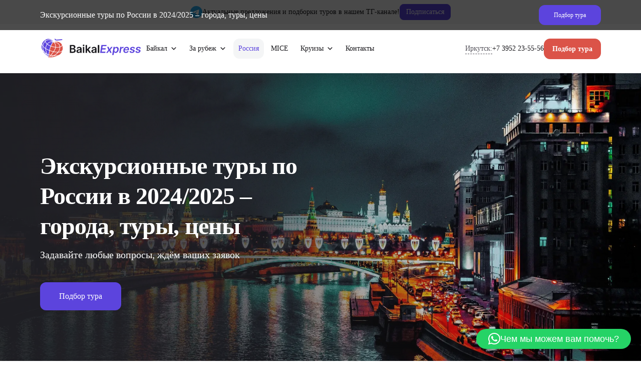

--- FILE ---
content_type: text/html; charset=UTF-8
request_url: https://www.baikalexpress.ru/russia/
body_size: 41905
content:
<!doctype html>
<html lang="ru-RU" prefix="og: https://ogp.me/ns#">
<head>
	<meta charset="UTF-8">
	<meta name="viewport" content="width=device-width, initial-scale=1">
	<link rel="profile" href="https://gmpg.org/xfn/11">
	<link rel="stylesheet" href="/wp-content/themes/hello-theme-child-master/css/bootstrap.min.css">
	<link rel="stylesheet" href="/wp-content/themes/hello-theme-child-master/css/main.css">
	<link rel="stylesheet" href="/wp-content/themes/hello-theme-child-master/css/media.css">
		<style>img:is([sizes="auto" i], [sizes^="auto," i]) { contain-intrinsic-size: 3000px 1500px }</style>
	<!-- Google tag (gtag.js) consent mode dataLayer added by Site Kit -->
<script id="google_gtagjs-js-consent-mode-data-layer">
window.dataLayer = window.dataLayer || [];function gtag(){dataLayer.push(arguments);}
gtag('consent', 'default', {"ad_personalization":"denied","ad_storage":"denied","ad_user_data":"denied","analytics_storage":"denied","functionality_storage":"denied","security_storage":"denied","personalization_storage":"denied","region":["AT","BE","BG","CH","CY","CZ","DE","DK","EE","ES","FI","FR","GB","GR","HR","HU","IE","IS","IT","LI","LT","LU","LV","MT","NL","NO","PL","PT","RO","SE","SI","SK"],"wait_for_update":500});
window._googlesitekitConsentCategoryMap = {"statistics":["analytics_storage"],"marketing":["ad_storage","ad_user_data","ad_personalization"],"functional":["functionality_storage","security_storage"],"preferences":["personalization_storage"]};
window._googlesitekitConsents = {"ad_personalization":"denied","ad_storage":"denied","ad_user_data":"denied","analytics_storage":"denied","functionality_storage":"denied","security_storage":"denied","personalization_storage":"denied","region":["AT","BE","BG","CH","CY","CZ","DE","DK","EE","ES","FI","FR","GB","GR","HR","HU","IE","IS","IT","LI","LT","LU","LV","MT","NL","NO","PL","PT","RO","SE","SI","SK"],"wait_for_update":500};
</script>
<!-- End Google tag (gtag.js) consent mode dataLayer added by Site Kit -->

<!-- SEO от Rank Math - https://rankmath.com/ -->
<title>Туры по России в 2024/2025 - города, туры, цены 2026</title>
<meta name="description" content="16.01.2026 Туры по России набирают с каждым годом все большую популярность, ниже приведены наиболее востребованные маршруты и направления, которые вы можете"/>
<meta name="robots" content="follow, index, max-snippet:-1, max-video-preview:-1, max-image-preview:large"/>
<link rel="canonical" href="https://www.baikalexpress.ru/russia/" />
<meta property="og:locale" content="ru_RU" />
<meta property="og:type" content="article" />
<meta property="og:title" content="Туры по России в 2024/2025 - города, туры, цены 2026" />
<meta property="og:description" content="16.01.2026 Туры по России набирают с каждым годом все большую популярность, ниже приведены наиболее востребованные маршруты и направления, которые вы можете" />
<meta property="og:url" content="https://www.baikalexpress.ru/russia/" />
<meta property="og:site_name" content="BaikalExpress.Ru" />
<meta property="article:publisher" content="https://www.facebook.com/baikalexpress.ru/" />
<meta property="og:updated_time" content="2024-08-23T13:15:48+08:00" />
<meta property="og:image" content="https://www.baikalexpress.ru/wp-content/uploads/snippet-toursrussia.png" />
<meta property="og:image:secure_url" content="https://www.baikalexpress.ru/wp-content/uploads/snippet-toursrussia.png" />
<meta property="og:image:width" content="1800" />
<meta property="og:image:height" content="946" />
<meta property="og:image:alt" content="Туры по России" />
<meta property="og:image:type" content="image/png" />
<meta name="twitter:card" content="summary_large_image" />
<meta name="twitter:title" content="Туры по России в 2024/2025 - города, туры, цены 2026" />
<meta name="twitter:description" content="16.01.2026 Туры по России набирают с каждым годом все большую популярность, ниже приведены наиболее востребованные маршруты и направления, которые вы можете" />
<meta name="twitter:image" content="https://www.baikalexpress.ru/wp-content/uploads/snippet-toursrussia.png" />
<meta name="twitter:label1" content="Время чтения" />
<meta name="twitter:data1" content="Меньше минуты" />
<script type="application/ld+json" class="rank-math-schema">{"@context":"https://schema.org","@graph":[{"@type":"","headline":"\u0422\u0443\u0440\u044b \u043f\u043e \u0420\u043e\u0441\u0441\u0438\u0438 \u0432 2024/2025 - \u0433\u043e\u0440\u043e\u0434\u0430, \u0442\u0443\u0440\u044b, \u0446\u0435\u043d\u044b 2026","keywords":"\u0422\u0443\u0440\u044b \u043f\u043e \u0420\u043e\u0441\u0441\u0438\u0438","datePublished":"2020-01-18T18:03:15+08:00","dateModified":"2024-08-23T13:15:48+08:00","author":{"@type":"Person","name":"Serge"},"description":"16.01.2026 \u0422\u0443\u0440\u044b \u043f\u043e \u0420\u043e\u0441\u0441\u0438\u0438 \u043d\u0430\u0431\u0438\u0440\u0430\u044e\u0442 \u0441 \u043a\u0430\u0436\u0434\u044b\u043c \u0433\u043e\u0434\u043e\u043c \u0432\u0441\u0435 \u0431\u043e\u043b\u044c\u0448\u0443\u044e \u043f\u043e\u043f\u0443\u043b\u044f\u0440\u043d\u043e\u0441\u0442\u044c, \u043d\u0438\u0436\u0435 \u043f\u0440\u0438\u0432\u0435\u0434\u0435\u043d\u044b \u043d\u0430\u0438\u0431\u043e\u043b\u0435\u0435 \u0432\u043e\u0441\u0442\u0440\u0435\u0431\u043e\u0432\u0430\u043d\u043d\u044b\u0435 \u043c\u0430\u0440\u0448\u0440\u0443\u0442\u044b \u0438 \u043d\u0430\u043f\u0440\u0430\u0432\u043b\u0435\u043d\u0438\u044f, \u043a\u043e\u0442\u043e\u0440\u044b\u0435 \u0432\u044b \u043c\u043e\u0436\u0435\u0442\u0435","name":"\u0422\u0443\u0440\u044b \u043f\u043e \u0420\u043e\u0441\u0441\u0438\u0438 \u0432 2024/2025 - \u0433\u043e\u0440\u043e\u0434\u0430, \u0442\u0443\u0440\u044b, \u0446\u0435\u043d\u044b 2026","@id":"https://www.baikalexpress.ru/russia/#richSnippet","isPartOf":{"@id":"https://www.baikalexpress.ru/russia/#webpage"},"inLanguage":"ru-RU","mainEntityOfPage":{"@id":"https://www.baikalexpress.ru/russia/#webpage"}}]}</script>
<!-- /Rank Math WordPress SEO плагин -->

<link rel='dns-prefetch' href='//www.baikalexpress.ru' />
<link rel='dns-prefetch' href='//cdnjs.cloudflare.com' />
<link rel='dns-prefetch' href='//www.googletagmanager.com' />
<link rel='dns-prefetch' href='//code.jquery.com' />
<link rel="alternate" type="application/rss+xml" title="BaikalExpress.Ru &raquo; Лента" href="https://www.baikalexpress.ru/feed/" />
<link rel="alternate" type="application/rss+xml" title="BaikalExpress.Ru &raquo; Лента комментариев" href="https://www.baikalexpress.ru/comments/feed/" />
<script>
window._wpemojiSettings = {"baseUrl":"https:\/\/s.w.org\/images\/core\/emoji\/16.0.1\/72x72\/","ext":".png","svgUrl":"https:\/\/s.w.org\/images\/core\/emoji\/16.0.1\/svg\/","svgExt":".svg","source":{"concatemoji":"https:\/\/www.baikalexpress.ru\/wp-includes\/js\/wp-emoji-release.min.js?ver=e310f3de31e856cb3a90e69c000a5105"}};
/*! This file is auto-generated */
!function(s,n){var o,i,e;function c(e){try{var t={supportTests:e,timestamp:(new Date).valueOf()};sessionStorage.setItem(o,JSON.stringify(t))}catch(e){}}function p(e,t,n){e.clearRect(0,0,e.canvas.width,e.canvas.height),e.fillText(t,0,0);var t=new Uint32Array(e.getImageData(0,0,e.canvas.width,e.canvas.height).data),a=(e.clearRect(0,0,e.canvas.width,e.canvas.height),e.fillText(n,0,0),new Uint32Array(e.getImageData(0,0,e.canvas.width,e.canvas.height).data));return t.every(function(e,t){return e===a[t]})}function u(e,t){e.clearRect(0,0,e.canvas.width,e.canvas.height),e.fillText(t,0,0);for(var n=e.getImageData(16,16,1,1),a=0;a<n.data.length;a++)if(0!==n.data[a])return!1;return!0}function f(e,t,n,a){switch(t){case"flag":return n(e,"\ud83c\udff3\ufe0f\u200d\u26a7\ufe0f","\ud83c\udff3\ufe0f\u200b\u26a7\ufe0f")?!1:!n(e,"\ud83c\udde8\ud83c\uddf6","\ud83c\udde8\u200b\ud83c\uddf6")&&!n(e,"\ud83c\udff4\udb40\udc67\udb40\udc62\udb40\udc65\udb40\udc6e\udb40\udc67\udb40\udc7f","\ud83c\udff4\u200b\udb40\udc67\u200b\udb40\udc62\u200b\udb40\udc65\u200b\udb40\udc6e\u200b\udb40\udc67\u200b\udb40\udc7f");case"emoji":return!a(e,"\ud83e\udedf")}return!1}function g(e,t,n,a){var r="undefined"!=typeof WorkerGlobalScope&&self instanceof WorkerGlobalScope?new OffscreenCanvas(300,150):s.createElement("canvas"),o=r.getContext("2d",{willReadFrequently:!0}),i=(o.textBaseline="top",o.font="600 32px Arial",{});return e.forEach(function(e){i[e]=t(o,e,n,a)}),i}function t(e){var t=s.createElement("script");t.src=e,t.defer=!0,s.head.appendChild(t)}"undefined"!=typeof Promise&&(o="wpEmojiSettingsSupports",i=["flag","emoji"],n.supports={everything:!0,everythingExceptFlag:!0},e=new Promise(function(e){s.addEventListener("DOMContentLoaded",e,{once:!0})}),new Promise(function(t){var n=function(){try{var e=JSON.parse(sessionStorage.getItem(o));if("object"==typeof e&&"number"==typeof e.timestamp&&(new Date).valueOf()<e.timestamp+604800&&"object"==typeof e.supportTests)return e.supportTests}catch(e){}return null}();if(!n){if("undefined"!=typeof Worker&&"undefined"!=typeof OffscreenCanvas&&"undefined"!=typeof URL&&URL.createObjectURL&&"undefined"!=typeof Blob)try{var e="postMessage("+g.toString()+"("+[JSON.stringify(i),f.toString(),p.toString(),u.toString()].join(",")+"));",a=new Blob([e],{type:"text/javascript"}),r=new Worker(URL.createObjectURL(a),{name:"wpTestEmojiSupports"});return void(r.onmessage=function(e){c(n=e.data),r.terminate(),t(n)})}catch(e){}c(n=g(i,f,p,u))}t(n)}).then(function(e){for(var t in e)n.supports[t]=e[t],n.supports.everything=n.supports.everything&&n.supports[t],"flag"!==t&&(n.supports.everythingExceptFlag=n.supports.everythingExceptFlag&&n.supports[t]);n.supports.everythingExceptFlag=n.supports.everythingExceptFlag&&!n.supports.flag,n.DOMReady=!1,n.readyCallback=function(){n.DOMReady=!0}}).then(function(){return e}).then(function(){var e;n.supports.everything||(n.readyCallback(),(e=n.source||{}).concatemoji?t(e.concatemoji):e.wpemoji&&e.twemoji&&(t(e.twemoji),t(e.wpemoji)))}))}((window,document),window._wpemojiSettings);
</script>
<style id='wp-emoji-styles-inline-css'>

	img.wp-smiley, img.emoji {
		display: inline !important;
		border: none !important;
		box-shadow: none !important;
		height: 1em !important;
		width: 1em !important;
		margin: 0 0.07em !important;
		vertical-align: -0.1em !important;
		background: none !important;
		padding: 0 !important;
	}
</style>
<link rel='stylesheet' id='wp-block-library-css' href='https://www.baikalexpress.ru/wp-includes/css/dist/block-library/style.min.css?ver=e310f3de31e856cb3a90e69c000a5105' media='all' />
<style id='classic-theme-styles-inline-css'>
/*! This file is auto-generated */
.wp-block-button__link{color:#fff;background-color:#32373c;border-radius:9999px;box-shadow:none;text-decoration:none;padding:calc(.667em + 2px) calc(1.333em + 2px);font-size:1.125em}.wp-block-file__button{background:#32373c;color:#fff;text-decoration:none}
</style>
<style id='global-styles-inline-css'>
:root{--wp--preset--aspect-ratio--square: 1;--wp--preset--aspect-ratio--4-3: 4/3;--wp--preset--aspect-ratio--3-4: 3/4;--wp--preset--aspect-ratio--3-2: 3/2;--wp--preset--aspect-ratio--2-3: 2/3;--wp--preset--aspect-ratio--16-9: 16/9;--wp--preset--aspect-ratio--9-16: 9/16;--wp--preset--color--black: #000000;--wp--preset--color--cyan-bluish-gray: #abb8c3;--wp--preset--color--white: #ffffff;--wp--preset--color--pale-pink: #f78da7;--wp--preset--color--vivid-red: #cf2e2e;--wp--preset--color--luminous-vivid-orange: #ff6900;--wp--preset--color--luminous-vivid-amber: #fcb900;--wp--preset--color--light-green-cyan: #7bdcb5;--wp--preset--color--vivid-green-cyan: #00d084;--wp--preset--color--pale-cyan-blue: #8ed1fc;--wp--preset--color--vivid-cyan-blue: #0693e3;--wp--preset--color--vivid-purple: #9b51e0;--wp--preset--gradient--vivid-cyan-blue-to-vivid-purple: linear-gradient(135deg,rgba(6,147,227,1) 0%,rgb(155,81,224) 100%);--wp--preset--gradient--light-green-cyan-to-vivid-green-cyan: linear-gradient(135deg,rgb(122,220,180) 0%,rgb(0,208,130) 100%);--wp--preset--gradient--luminous-vivid-amber-to-luminous-vivid-orange: linear-gradient(135deg,rgba(252,185,0,1) 0%,rgba(255,105,0,1) 100%);--wp--preset--gradient--luminous-vivid-orange-to-vivid-red: linear-gradient(135deg,rgba(255,105,0,1) 0%,rgb(207,46,46) 100%);--wp--preset--gradient--very-light-gray-to-cyan-bluish-gray: linear-gradient(135deg,rgb(238,238,238) 0%,rgb(169,184,195) 100%);--wp--preset--gradient--cool-to-warm-spectrum: linear-gradient(135deg,rgb(74,234,220) 0%,rgb(151,120,209) 20%,rgb(207,42,186) 40%,rgb(238,44,130) 60%,rgb(251,105,98) 80%,rgb(254,248,76) 100%);--wp--preset--gradient--blush-light-purple: linear-gradient(135deg,rgb(255,206,236) 0%,rgb(152,150,240) 100%);--wp--preset--gradient--blush-bordeaux: linear-gradient(135deg,rgb(254,205,165) 0%,rgb(254,45,45) 50%,rgb(107,0,62) 100%);--wp--preset--gradient--luminous-dusk: linear-gradient(135deg,rgb(255,203,112) 0%,rgb(199,81,192) 50%,rgb(65,88,208) 100%);--wp--preset--gradient--pale-ocean: linear-gradient(135deg,rgb(255,245,203) 0%,rgb(182,227,212) 50%,rgb(51,167,181) 100%);--wp--preset--gradient--electric-grass: linear-gradient(135deg,rgb(202,248,128) 0%,rgb(113,206,126) 100%);--wp--preset--gradient--midnight: linear-gradient(135deg,rgb(2,3,129) 0%,rgb(40,116,252) 100%);--wp--preset--font-size--small: 13px;--wp--preset--font-size--medium: 20px;--wp--preset--font-size--large: 36px;--wp--preset--font-size--x-large: 42px;--wp--preset--spacing--20: 0.44rem;--wp--preset--spacing--30: 0.67rem;--wp--preset--spacing--40: 1rem;--wp--preset--spacing--50: 1.5rem;--wp--preset--spacing--60: 2.25rem;--wp--preset--spacing--70: 3.38rem;--wp--preset--spacing--80: 5.06rem;--wp--preset--shadow--natural: 6px 6px 9px rgba(0, 0, 0, 0.2);--wp--preset--shadow--deep: 12px 12px 50px rgba(0, 0, 0, 0.4);--wp--preset--shadow--sharp: 6px 6px 0px rgba(0, 0, 0, 0.2);--wp--preset--shadow--outlined: 6px 6px 0px -3px rgba(255, 255, 255, 1), 6px 6px rgba(0, 0, 0, 1);--wp--preset--shadow--crisp: 6px 6px 0px rgba(0, 0, 0, 1);}:where(.is-layout-flex){gap: 0.5em;}:where(.is-layout-grid){gap: 0.5em;}body .is-layout-flex{display: flex;}.is-layout-flex{flex-wrap: wrap;align-items: center;}.is-layout-flex > :is(*, div){margin: 0;}body .is-layout-grid{display: grid;}.is-layout-grid > :is(*, div){margin: 0;}:where(.wp-block-columns.is-layout-flex){gap: 2em;}:where(.wp-block-columns.is-layout-grid){gap: 2em;}:where(.wp-block-post-template.is-layout-flex){gap: 1.25em;}:where(.wp-block-post-template.is-layout-grid){gap: 1.25em;}.has-black-color{color: var(--wp--preset--color--black) !important;}.has-cyan-bluish-gray-color{color: var(--wp--preset--color--cyan-bluish-gray) !important;}.has-white-color{color: var(--wp--preset--color--white) !important;}.has-pale-pink-color{color: var(--wp--preset--color--pale-pink) !important;}.has-vivid-red-color{color: var(--wp--preset--color--vivid-red) !important;}.has-luminous-vivid-orange-color{color: var(--wp--preset--color--luminous-vivid-orange) !important;}.has-luminous-vivid-amber-color{color: var(--wp--preset--color--luminous-vivid-amber) !important;}.has-light-green-cyan-color{color: var(--wp--preset--color--light-green-cyan) !important;}.has-vivid-green-cyan-color{color: var(--wp--preset--color--vivid-green-cyan) !important;}.has-pale-cyan-blue-color{color: var(--wp--preset--color--pale-cyan-blue) !important;}.has-vivid-cyan-blue-color{color: var(--wp--preset--color--vivid-cyan-blue) !important;}.has-vivid-purple-color{color: var(--wp--preset--color--vivid-purple) !important;}.has-black-background-color{background-color: var(--wp--preset--color--black) !important;}.has-cyan-bluish-gray-background-color{background-color: var(--wp--preset--color--cyan-bluish-gray) !important;}.has-white-background-color{background-color: var(--wp--preset--color--white) !important;}.has-pale-pink-background-color{background-color: var(--wp--preset--color--pale-pink) !important;}.has-vivid-red-background-color{background-color: var(--wp--preset--color--vivid-red) !important;}.has-luminous-vivid-orange-background-color{background-color: var(--wp--preset--color--luminous-vivid-orange) !important;}.has-luminous-vivid-amber-background-color{background-color: var(--wp--preset--color--luminous-vivid-amber) !important;}.has-light-green-cyan-background-color{background-color: var(--wp--preset--color--light-green-cyan) !important;}.has-vivid-green-cyan-background-color{background-color: var(--wp--preset--color--vivid-green-cyan) !important;}.has-pale-cyan-blue-background-color{background-color: var(--wp--preset--color--pale-cyan-blue) !important;}.has-vivid-cyan-blue-background-color{background-color: var(--wp--preset--color--vivid-cyan-blue) !important;}.has-vivid-purple-background-color{background-color: var(--wp--preset--color--vivid-purple) !important;}.has-black-border-color{border-color: var(--wp--preset--color--black) !important;}.has-cyan-bluish-gray-border-color{border-color: var(--wp--preset--color--cyan-bluish-gray) !important;}.has-white-border-color{border-color: var(--wp--preset--color--white) !important;}.has-pale-pink-border-color{border-color: var(--wp--preset--color--pale-pink) !important;}.has-vivid-red-border-color{border-color: var(--wp--preset--color--vivid-red) !important;}.has-luminous-vivid-orange-border-color{border-color: var(--wp--preset--color--luminous-vivid-orange) !important;}.has-luminous-vivid-amber-border-color{border-color: var(--wp--preset--color--luminous-vivid-amber) !important;}.has-light-green-cyan-border-color{border-color: var(--wp--preset--color--light-green-cyan) !important;}.has-vivid-green-cyan-border-color{border-color: var(--wp--preset--color--vivid-green-cyan) !important;}.has-pale-cyan-blue-border-color{border-color: var(--wp--preset--color--pale-cyan-blue) !important;}.has-vivid-cyan-blue-border-color{border-color: var(--wp--preset--color--vivid-cyan-blue) !important;}.has-vivid-purple-border-color{border-color: var(--wp--preset--color--vivid-purple) !important;}.has-vivid-cyan-blue-to-vivid-purple-gradient-background{background: var(--wp--preset--gradient--vivid-cyan-blue-to-vivid-purple) !important;}.has-light-green-cyan-to-vivid-green-cyan-gradient-background{background: var(--wp--preset--gradient--light-green-cyan-to-vivid-green-cyan) !important;}.has-luminous-vivid-amber-to-luminous-vivid-orange-gradient-background{background: var(--wp--preset--gradient--luminous-vivid-amber-to-luminous-vivid-orange) !important;}.has-luminous-vivid-orange-to-vivid-red-gradient-background{background: var(--wp--preset--gradient--luminous-vivid-orange-to-vivid-red) !important;}.has-very-light-gray-to-cyan-bluish-gray-gradient-background{background: var(--wp--preset--gradient--very-light-gray-to-cyan-bluish-gray) !important;}.has-cool-to-warm-spectrum-gradient-background{background: var(--wp--preset--gradient--cool-to-warm-spectrum) !important;}.has-blush-light-purple-gradient-background{background: var(--wp--preset--gradient--blush-light-purple) !important;}.has-blush-bordeaux-gradient-background{background: var(--wp--preset--gradient--blush-bordeaux) !important;}.has-luminous-dusk-gradient-background{background: var(--wp--preset--gradient--luminous-dusk) !important;}.has-pale-ocean-gradient-background{background: var(--wp--preset--gradient--pale-ocean) !important;}.has-electric-grass-gradient-background{background: var(--wp--preset--gradient--electric-grass) !important;}.has-midnight-gradient-background{background: var(--wp--preset--gradient--midnight) !important;}.has-small-font-size{font-size: var(--wp--preset--font-size--small) !important;}.has-medium-font-size{font-size: var(--wp--preset--font-size--medium) !important;}.has-large-font-size{font-size: var(--wp--preset--font-size--large) !important;}.has-x-large-font-size{font-size: var(--wp--preset--font-size--x-large) !important;}
:where(.wp-block-post-template.is-layout-flex){gap: 1.25em;}:where(.wp-block-post-template.is-layout-grid){gap: 1.25em;}
:where(.wp-block-columns.is-layout-flex){gap: 2em;}:where(.wp-block-columns.is-layout-grid){gap: 2em;}
:root :where(.wp-block-pullquote){font-size: 1.5em;line-height: 1.6;}
</style>
<link rel='stylesheet' id='contact-form-7-css' href='https://www.baikalexpress.ru/wp-content/plugins/contact-form-7/includes/css/styles.css?ver=6.1.3' media='all' />
<link rel='stylesheet' id='affwp-forms-css' href='https://www.baikalexpress.ru/wp-content/plugins/affiliate-wp/assets/css/forms.min.css?ver=2.27.0' media='all' />
<link rel='stylesheet' id='dashicons-css' href='https://www.baikalexpress.ru/wp-includes/css/dashicons.min.css?ver=e310f3de31e856cb3a90e69c000a5105' media='all' />
<link rel='stylesheet' id='hello-elementor-css' href='https://www.baikalexpress.ru/wp-content/themes/hello-elementor/style.min.css?ver=2.7.1' media='all' />
<link rel='stylesheet' id='hello-elementor-theme-style-css' href='https://www.baikalexpress.ru/wp-content/themes/hello-elementor/theme.min.css?ver=2.7.1' media='all' />
<link rel='stylesheet' id='uacf7-frontend-style-css' href='https://www.baikalexpress.ru/wp-content/plugins/ultimate-addons-for-contact-form-7/assets/css/uacf7-frontend.css?ver=e310f3de31e856cb3a90e69c000a5105' media='all' />
<link rel='stylesheet' id='uacf7-form-style-css' href='https://www.baikalexpress.ru/wp-content/plugins/ultimate-addons-for-contact-form-7/assets/css/form-style.css?ver=e310f3de31e856cb3a90e69c000a5105' media='all' />
<link rel='stylesheet' id='uacf7-column-css' href='https://www.baikalexpress.ru/wp-content/plugins/ultimate-addons-for-contact-form-7/addons/column/grid/columns.css?ver=e310f3de31e856cb3a90e69c000a5105' media='all' />
<link rel='stylesheet' id='jquery-ui-style-css' href='//code.jquery.com/ui/1.12.1/themes/base/jquery-ui.css?ver=e310f3de31e856cb3a90e69c000a5105' media='all' />
<link rel='stylesheet' id='range-slider-style-css' href='https://www.baikalexpress.ru/wp-content/plugins/ultimate-addons-for-contact-form-7/addons/range-slider/css/style.css?ver=e310f3de31e856cb3a90e69c000a5105' media='all' />
<link rel='stylesheet' id='uacf7-repeater-style-css' href='https://www.baikalexpress.ru/wp-content/plugins/ultimate-addons-for-contact-form-7-pro/addons/repeater-field-pro//css/repeater-style.css?ver=e310f3de31e856cb3a90e69c000a5105' media='all' />
<link rel='stylesheet' id='cf7cf-style-css' href='https://www.baikalexpress.ru/wp-content/plugins/cf7-conditional-fields/style.css?ver=2.6.6' media='all' />
<link rel='stylesheet' id='hello-elementor-child-style-css' href='https://www.baikalexpress.ru/wp-content/themes/hello-theme-child-master/style.css?ver=1.0.0' media='all' />
<link rel='stylesheet' id='travelpayouts-assets-loader-loader.dd2efc3bbee06f654319.css-css' href='https://www.baikalexpress.ru/wp-content/plugins/travelpayouts/assets/loader.dd2efc3bbee06f654319.css?ver=1.2.1' media='all' />
<link rel='stylesheet' id='cf7_calculator-css' href='https://www.baikalexpress.ru/wp-content/plugins/cf7-cost-calculator-price-calculation/frontend/js/style.css?ver=e310f3de31e856cb3a90e69c000a5105' media='all' />
<link rel='stylesheet' id='bfcf7-css' href='https://www.baikalexpress.ru/wp-content/plugins/ultimate-addons-for-contact-form-7-pro/addons/booking-form/assets/css/custom.css?ver=070758' media='all' />
<script src="https://www.baikalexpress.ru/wp-includes/js/jquery/jquery.min.js?ver=3.7.1" id="jquery-core-js"></script>
<script src="https://www.baikalexpress.ru/wp-includes/js/jquery/jquery-migrate.min.js?ver=3.4.1" id="jquery-migrate-js"></script>
<script id="jquery-cookie-js-extra">
var affwp_scripts = {"ajaxurl":"https:\/\/www.baikalexpress.ru\/wp-admin\/admin-ajax.php"};
</script>
<script src="https://www.baikalexpress.ru/wp-content/plugins/affiliate-wp/assets/js/jquery.cookie.min.js?ver=1.4.0" id="jquery-cookie-js"></script>
<script id="affwp-tracking-js-extra">
var affwp_debug_vars = {"integrations":{"contactform7":"Contact Form 7"},"version":"2.27.0","currency":"RUB","ref_cookie":"affwp_ref","visit_cookie":"affwp_ref_visit_id","campaign_cookie":"affwp_campaign"};
</script>
<script src="https://www.baikalexpress.ru/wp-content/plugins/affiliate-wp/assets/js/tracking.min.js?ver=2.27.0" id="affwp-tracking-js"></script>
<script src="https://www.baikalexpress.ru/wp-content/plugins/ultimate-addons-for-contact-form-7-pro/addons/conditional-redirect/js/global-tag-ajax.js" id="uacf7-global-tag-js"></script>

<!-- Сниппет тегов Google (gtag.js), добавленный Site Kit -->
<!-- Сниппет Google Analytics добавлен с помощью Site Kit -->
<script src="https://www.googletagmanager.com/gtag/js?id=G-E1ENT3F5B7" id="google_gtagjs-js" async></script>
<script id="google_gtagjs-js-after">
window.dataLayer = window.dataLayer || [];function gtag(){dataLayer.push(arguments);}
gtag("set","linker",{"domains":["www.baikalexpress.ru"]});
gtag("js", new Date());
gtag("set", "developer_id.dZTNiMT", true);
gtag("config", "G-E1ENT3F5B7");
</script>
<script src="https://www.baikalexpress.ru/wp-content/plugins/cf7-cost-calculator-price-calculation/frontend/js/autoNumeric-1.9.45.js?ver=1.9.45" id="autoNumeric-js"></script>
<script src="https://www.baikalexpress.ru/wp-content/plugins/cf7-cost-calculator-price-calculation/frontend/js/formula_evaluator-min.js?ver=e310f3de31e856cb3a90e69c000a5105" id="formula_evaluator-js"></script>
<script id="cf7_calculator-js-extra">
var cf7_calculator = {"data":""};
</script>
<script src="https://www.baikalexpress.ru/wp-content/plugins/cf7-cost-calculator-price-calculation/frontend/js/cf7_calculator.js?ver=e310f3de31e856cb3a90e69c000a5105" id="cf7_calculator-js"></script>
<link rel="https://api.w.org/" href="https://www.baikalexpress.ru/wp-json/" /><link rel="alternate" title="JSON" type="application/json" href="https://www.baikalexpress.ru/wp-json/wp/v2/pages/27288" /><link rel="EditURI" type="application/rsd+xml" title="RSD" href="https://www.baikalexpress.ru/xmlrpc.php?rsd" />

<link rel='shortlink' href='https://www.baikalexpress.ru/?p=27288' />
<link rel="alternate" title="oEmbed (JSON)" type="application/json+oembed" href="https://www.baikalexpress.ru/wp-json/oembed/1.0/embed?url=https%3A%2F%2Fwww.baikalexpress.ru%2Frussia%2F" />
<link rel="alternate" title="oEmbed (XML)" type="text/xml+oembed" href="https://www.baikalexpress.ru/wp-json/oembed/1.0/embed?url=https%3A%2F%2Fwww.baikalexpress.ru%2Frussia%2F&#038;format=xml" />
<meta name="generator" content="Site Kit by Google 1.170.0" /><script data-noptimize="1" data-cfasync="false" data-wpfc-render="false">
    (function () {
        var script = document.createElement("script");
        script.async = 1;
        script.src = 'https://emrld.cc/MjExOTM.js?t=21193';
        document.head.appendChild(script);
    })();
</script>
		<script type="text/javascript">
		var AFFWP = AFFWP || {};
		AFFWP.referral_var = 'ref';
		AFFWP.expiration = 90;
		AFFWP.debug = 0;


		AFFWP.referral_credit_last = 1;
		</script>

<!-- Сниппет Google Tag Manager добавлен в Site Kit -->
<script>
			( function( w, d, s, l, i ) {
				w[l] = w[l] || [];
				w[l].push( {'gtm.start': new Date().getTime(), event: 'gtm.js'} );
				var f = d.getElementsByTagName( s )[0],
					j = d.createElement( s ), dl = l != 'dataLayer' ? '&l=' + l : '';
				j.async = true;
				j.src = 'https://www.googletagmanager.com/gtm.js?id=' + i + dl;
				f.parentNode.insertBefore( j, f );
			} )( window, document, 'script', 'dataLayer', 'GTM-K3XLQ2G' );
			
</script>

<!-- Конечный сниппет Google Tag Manager, добавленный Site Kit -->
<link rel="icon" href="https://www.baikalexpress.ru/wp-content/uploads/2020/11/cropped-logo-32x32.jpg" sizes="32x32" />
<link rel="icon" href="https://www.baikalexpress.ru/wp-content/uploads/2020/11/cropped-logo-192x192.jpg" sizes="192x192" />
<link rel="apple-touch-icon" href="https://www.baikalexpress.ru/wp-content/uploads/2020/11/cropped-logo-180x180.jpg" />
<meta name="msapplication-TileImage" content="https://www.baikalexpress.ru/wp-content/uploads/2020/11/cropped-logo-270x270.jpg" />
		<style id="wp-custom-css">
			.grecaptcha-badge {
	display: none!important
}

.numInputWrapper {
	display:none!important;
}		</style>
		<style type="text/css">@charset "UTF-8";#mega-menu-wrap-header_menu #mega-menu-header_menu ul, #mega-menu-wrap-header_menu #mega-menu-header_menu li, #mega-menu-wrap-header_menu #mega-menu-header_menu p, #mega-menu-wrap-header_menu #mega-menu-header_menu img:not(.mega-menu-logo), #mega-menu-wrap-header_menu #mega-menu-header_menu div, #mega-menu-wrap-header_menu #mega-menu-header_menu a {color: #17161a;font-family: inherit;font-size: 14px;background: none;border: 0;border-radius: 0;margin: 0;opacity: 1;padding: 0;position: relative;right: auto;top: auto;bottom: auto;left: auto;text-align: left;text-transform: none;vertical-align: baseline;box-shadow: none;list-style-type: none;line-height: 1.45;box-sizing: border-box;float: none;overflow: visible;display: block;min-height: 0;-webkit-transition: none;-moz-transition: none;-o-transition: none;transition: none;text-decoration: none;width: auto;clip: auto;height: auto;outline: none;visibility: inherit;pointer-events: auto;}#mega-menu-wrap-header_menu #mega-menu-header_menu ul:before, #mega-menu-wrap-header_menu #mega-menu-header_menu ul:after, #mega-menu-wrap-header_menu #mega-menu-header_menu li:before, #mega-menu-wrap-header_menu #mega-menu-header_menu li:after, #mega-menu-wrap-header_menu #mega-menu-header_menu p:before, #mega-menu-wrap-header_menu #mega-menu-header_menu p:after, #mega-menu-wrap-header_menu #mega-menu-header_menu img:not(.mega-menu-logo):before, #mega-menu-wrap-header_menu #mega-menu-header_menu img:not(.mega-menu-logo):after, #mega-menu-wrap-header_menu #mega-menu-header_menu div:before, #mega-menu-wrap-header_menu #mega-menu-header_menu div:after, #mega-menu-wrap-header_menu #mega-menu-header_menu a:before, #mega-menu-wrap-header_menu #mega-menu-header_menu a:after {display: none;}#mega-menu-wrap-header_menu #mega-menu-header_menu table, #mega-menu-wrap-header_menu #mega-menu-header_menu td, #mega-menu-wrap-header_menu #mega-menu-header_menu tr, #mega-menu-wrap-header_menu #mega-menu-header_menu th {border: 0;margin: 0;padding: 0;background: none;}/** THIS FILE IS AUTOMATICALLY GENERATED - DO NOT MAKE MANUAL EDITS! **//** Custom CSS should be added to Mega Menu > Menu Themes > Custom Styling **/.mega-menu-last-modified-1728965320 {content: "Tuesday 15th October 2024 04:08:40 UTC";}#mega-menu-wrap-header_menu, #mega-menu-wrap-header_menu #mega-menu-header_menu, #mega-menu-wrap-header_menu #mega-menu-header_menu ul.mega-sub-menu, #mega-menu-wrap-header_menu #mega-menu-header_menu li.mega-menu-item, #mega-menu-wrap-header_menu #mega-menu-header_menu li.mega-menu-row, #mega-menu-wrap-header_menu #mega-menu-header_menu li.mega-menu-column, #mega-menu-wrap-header_menu #mega-menu-header_menu a.mega-menu-link, #mega-menu-wrap-header_menu #mega-menu-header_menu span.mega-menu-badge {transition: none;border-radius: 0;box-shadow: none;background: none;border: 0;bottom: auto;box-sizing: border-box;clip: auto;color: #17161a;display: block;float: none;font-family: inherit;font-size: 14px;height: auto;left: auto;line-height: 1.45;list-style-type: none;margin: 0;min-height: auto;max-height: none;min-width: auto;max-width: none;opacity: 1;outline: none;overflow: visible;padding: 0;position: relative;pointer-events: auto;right: auto;text-align: left;text-decoration: none;text-indent: 0;text-transform: none;transform: none;top: auto;vertical-align: baseline;visibility: inherit;width: auto;word-wrap: break-word;white-space: normal;}#mega-menu-wrap-header_menu:before, #mega-menu-wrap-header_menu:after, #mega-menu-wrap-header_menu #mega-menu-header_menu:before, #mega-menu-wrap-header_menu #mega-menu-header_menu:after, #mega-menu-wrap-header_menu #mega-menu-header_menu ul.mega-sub-menu:before, #mega-menu-wrap-header_menu #mega-menu-header_menu ul.mega-sub-menu:after, #mega-menu-wrap-header_menu #mega-menu-header_menu li.mega-menu-item:before, #mega-menu-wrap-header_menu #mega-menu-header_menu li.mega-menu-item:after, #mega-menu-wrap-header_menu #mega-menu-header_menu li.mega-menu-row:before, #mega-menu-wrap-header_menu #mega-menu-header_menu li.mega-menu-row:after, #mega-menu-wrap-header_menu #mega-menu-header_menu li.mega-menu-column:before, #mega-menu-wrap-header_menu #mega-menu-header_menu li.mega-menu-column:after, #mega-menu-wrap-header_menu #mega-menu-header_menu a.mega-menu-link:before, #mega-menu-wrap-header_menu #mega-menu-header_menu a.mega-menu-link:after, #mega-menu-wrap-header_menu #mega-menu-header_menu span.mega-menu-badge:before, #mega-menu-wrap-header_menu #mega-menu-header_menu span.mega-menu-badge:after {display: none;}#mega-menu-wrap-header_menu {border-radius: 0;}@media only screen and (min-width: 769px) {#mega-menu-wrap-header_menu {background: rgba(255, 255, 255, 0);background: linear-gradient(to bottom, white, rgba(255, 255, 255, 0));filter: progid:DXImageTransform.Microsoft.gradient(startColorstr="#FFFFFFFF", endColorstr="#00FFFFFF");}}#mega-menu-wrap-header_menu.mega-keyboard-navigation .mega-menu-toggle:focus, #mega-menu-wrap-header_menu.mega-keyboard-navigation .mega-toggle-block:focus, #mega-menu-wrap-header_menu.mega-keyboard-navigation .mega-toggle-block a:focus, #mega-menu-wrap-header_menu.mega-keyboard-navigation .mega-toggle-block .mega-search input[type=text]:focus, #mega-menu-wrap-header_menu.mega-keyboard-navigation .mega-toggle-block button.mega-toggle-animated:focus, #mega-menu-wrap-header_menu.mega-keyboard-navigation #mega-menu-header_menu a:focus, #mega-menu-wrap-header_menu.mega-keyboard-navigation #mega-menu-header_menu span:focus, #mega-menu-wrap-header_menu.mega-keyboard-navigation #mega-menu-header_menu input:focus, #mega-menu-wrap-header_menu.mega-keyboard-navigation #mega-menu-header_menu li.mega-menu-item a.mega-menu-link:focus, #mega-menu-wrap-header_menu.mega-keyboard-navigation #mega-menu-header_menu form.mega-search-open:has(input[type=text]:focus) {outline-style: solid;outline-width: 3px;outline-color: #109cde;outline-offset: -3px;}#mega-menu-wrap-header_menu.mega-keyboard-navigation .mega-toggle-block button.mega-toggle-animated:focus {outline-offset: 2px;}#mega-menu-wrap-header_menu.mega-keyboard-navigation > li.mega-menu-item > a.mega-menu-link:focus {background: #f4f5f6;color: #5c44dd;font-weight: normal;text-decoration: none;border-color: #fff;}@media only screen and (max-width: 768px) {#mega-menu-wrap-header_menu.mega-keyboard-navigation > li.mega-menu-item > a.mega-menu-link:focus {color: #ffffff;background: #333;}}#mega-menu-wrap-header_menu #mega-menu-header_menu {text-align: left;padding: 0px 4px 0px 0px;}#mega-menu-wrap-header_menu #mega-menu-header_menu a.mega-menu-link {cursor: pointer;display: inline;}#mega-menu-wrap-header_menu #mega-menu-header_menu a.mega-menu-link .mega-description-group {vertical-align: middle;display: inline-block;transition: none;}#mega-menu-wrap-header_menu #mega-menu-header_menu a.mega-menu-link .mega-description-group .mega-menu-title, #mega-menu-wrap-header_menu #mega-menu-header_menu a.mega-menu-link .mega-description-group .mega-menu-description {transition: none;line-height: 1.5;display: block;}#mega-menu-wrap-header_menu #mega-menu-header_menu a.mega-menu-link .mega-description-group .mega-menu-description {font-style: italic;font-size: 0.8em;text-transform: none;font-weight: normal;}#mega-menu-wrap-header_menu #mega-menu-header_menu li.mega-menu-megamenu li.mega-menu-item.mega-icon-left.mega-has-description.mega-has-icon > a.mega-menu-link {display: flex;align-items: center;}#mega-menu-wrap-header_menu #mega-menu-header_menu li.mega-menu-megamenu li.mega-menu-item.mega-icon-left.mega-has-description.mega-has-icon > a.mega-menu-link:before {flex: 0 0 auto;align-self: flex-start;}#mega-menu-wrap-header_menu #mega-menu-header_menu li.mega-menu-tabbed.mega-menu-megamenu > ul.mega-sub-menu > li.mega-menu-item.mega-icon-left.mega-has-description.mega-has-icon > a.mega-menu-link {display: block;}#mega-menu-wrap-header_menu #mega-menu-header_menu li.mega-menu-item.mega-icon-top > a.mega-menu-link {display: table-cell;vertical-align: middle;line-height: initial;}#mega-menu-wrap-header_menu #mega-menu-header_menu li.mega-menu-item.mega-icon-top > a.mega-menu-link:before {display: block;margin: 0 0 6px 0;text-align: center;}#mega-menu-wrap-header_menu #mega-menu-header_menu li.mega-menu-item.mega-icon-top > a.mega-menu-link > span.mega-title-below {display: inline-block;transition: none;}@media only screen and (max-width: 768px) {#mega-menu-wrap-header_menu #mega-menu-header_menu > li.mega-menu-item.mega-icon-top > a.mega-menu-link {display: block;line-height: 40px;}#mega-menu-wrap-header_menu #mega-menu-header_menu > li.mega-menu-item.mega-icon-top > a.mega-menu-link:before {display: inline-block;margin: 0 6px 0 0;text-align: left;}}#mega-menu-wrap-header_menu #mega-menu-header_menu li.mega-menu-item.mega-icon-right > a.mega-menu-link:before {float: right;margin: 0 0 0 6px;}#mega-menu-wrap-header_menu #mega-menu-header_menu > li.mega-animating > ul.mega-sub-menu {pointer-events: none;}#mega-menu-wrap-header_menu #mega-menu-header_menu li.mega-disable-link > a.mega-menu-link, #mega-menu-wrap-header_menu #mega-menu-header_menu li.mega-menu-megamenu li.mega-disable-link > a.mega-menu-link {cursor: inherit;}#mega-menu-wrap-header_menu #mega-menu-header_menu li.mega-menu-item-has-children.mega-disable-link > a.mega-menu-link, #mega-menu-wrap-header_menu #mega-menu-header_menu li.mega-menu-megamenu > li.mega-menu-item-has-children.mega-disable-link > a.mega-menu-link {cursor: pointer;}#mega-menu-wrap-header_menu #mega-menu-header_menu p {margin-bottom: 10px;}#mega-menu-wrap-header_menu #mega-menu-header_menu input, #mega-menu-wrap-header_menu #mega-menu-header_menu img {max-width: 100%;}#mega-menu-wrap-header_menu #mega-menu-header_menu li.mega-menu-item > ul.mega-sub-menu {display: block;visibility: hidden;opacity: 1;pointer-events: auto;}@media only screen and (max-width: 768px) {#mega-menu-wrap-header_menu #mega-menu-header_menu li.mega-menu-item > ul.mega-sub-menu {display: none;visibility: visible;opacity: 1;}#mega-menu-wrap-header_menu #mega-menu-header_menu li.mega-menu-item.mega-toggle-on > ul.mega-sub-menu, #mega-menu-wrap-header_menu #mega-menu-header_menu li.mega-menu-megamenu.mega-menu-item.mega-toggle-on ul.mega-sub-menu {display: block;}#mega-menu-wrap-header_menu #mega-menu-header_menu li.mega-menu-megamenu.mega-menu-item.mega-toggle-on li.mega-hide-sub-menu-on-mobile > ul.mega-sub-menu, #mega-menu-wrap-header_menu #mega-menu-header_menu li.mega-hide-sub-menu-on-mobile > ul.mega-sub-menu {display: none;}}@media only screen and (min-width: 769px) {#mega-menu-wrap-header_menu #mega-menu-header_menu[data-effect="fade"] li.mega-menu-item > ul.mega-sub-menu {opacity: 0;transition: opacity 200ms ease-in, visibility 200ms ease-in;}#mega-menu-wrap-header_menu #mega-menu-header_menu[data-effect="fade"].mega-no-js li.mega-menu-item:hover > ul.mega-sub-menu, #mega-menu-wrap-header_menu #mega-menu-header_menu[data-effect="fade"].mega-no-js li.mega-menu-item:focus > ul.mega-sub-menu, #mega-menu-wrap-header_menu #mega-menu-header_menu[data-effect="fade"] li.mega-menu-item.mega-toggle-on > ul.mega-sub-menu, #mega-menu-wrap-header_menu #mega-menu-header_menu[data-effect="fade"] li.mega-menu-item.mega-menu-megamenu.mega-toggle-on ul.mega-sub-menu {opacity: 1;}#mega-menu-wrap-header_menu #mega-menu-header_menu[data-effect="fade_up"] li.mega-menu-item.mega-menu-megamenu > ul.mega-sub-menu, #mega-menu-wrap-header_menu #mega-menu-header_menu[data-effect="fade_up"] li.mega-menu-item.mega-menu-flyout ul.mega-sub-menu {opacity: 0;transform: translate(0, 10px);transition: opacity 200ms ease-in, transform 200ms ease-in, visibility 200ms ease-in;}#mega-menu-wrap-header_menu #mega-menu-header_menu[data-effect="fade_up"].mega-no-js li.mega-menu-item:hover > ul.mega-sub-menu, #mega-menu-wrap-header_menu #mega-menu-header_menu[data-effect="fade_up"].mega-no-js li.mega-menu-item:focus > ul.mega-sub-menu, #mega-menu-wrap-header_menu #mega-menu-header_menu[data-effect="fade_up"] li.mega-menu-item.mega-toggle-on > ul.mega-sub-menu, #mega-menu-wrap-header_menu #mega-menu-header_menu[data-effect="fade_up"] li.mega-menu-item.mega-menu-megamenu.mega-toggle-on ul.mega-sub-menu {opacity: 1;transform: translate(0, 0);}#mega-menu-wrap-header_menu #mega-menu-header_menu[data-effect="slide_up"] li.mega-menu-item.mega-menu-megamenu > ul.mega-sub-menu, #mega-menu-wrap-header_menu #mega-menu-header_menu[data-effect="slide_up"] li.mega-menu-item.mega-menu-flyout ul.mega-sub-menu {transform: translate(0, 10px);transition: transform 200ms ease-in, visibility 200ms ease-in;}#mega-menu-wrap-header_menu #mega-menu-header_menu[data-effect="slide_up"].mega-no-js li.mega-menu-item:hover > ul.mega-sub-menu, #mega-menu-wrap-header_menu #mega-menu-header_menu[data-effect="slide_up"].mega-no-js li.mega-menu-item:focus > ul.mega-sub-menu, #mega-menu-wrap-header_menu #mega-menu-header_menu[data-effect="slide_up"] li.mega-menu-item.mega-toggle-on > ul.mega-sub-menu, #mega-menu-wrap-header_menu #mega-menu-header_menu[data-effect="slide_up"] li.mega-menu-item.mega-menu-megamenu.mega-toggle-on ul.mega-sub-menu {transform: translate(0, 0);}}#mega-menu-wrap-header_menu #mega-menu-header_menu li.mega-menu-item.mega-menu-megamenu ul.mega-sub-menu li.mega-collapse-children > ul.mega-sub-menu {display: none;}#mega-menu-wrap-header_menu #mega-menu-header_menu li.mega-menu-item.mega-menu-megamenu ul.mega-sub-menu li.mega-collapse-children.mega-toggle-on > ul.mega-sub-menu {display: block;}#mega-menu-wrap-header_menu #mega-menu-header_menu.mega-no-js li.mega-menu-item:hover > ul.mega-sub-menu, #mega-menu-wrap-header_menu #mega-menu-header_menu.mega-no-js li.mega-menu-item:focus > ul.mega-sub-menu, #mega-menu-wrap-header_menu #mega-menu-header_menu li.mega-menu-item.mega-toggle-on > ul.mega-sub-menu {visibility: visible;}#mega-menu-wrap-header_menu #mega-menu-header_menu li.mega-menu-item.mega-menu-megamenu ul.mega-sub-menu ul.mega-sub-menu {visibility: inherit;opacity: 1;display: block;}#mega-menu-wrap-header_menu #mega-menu-header_menu li.mega-menu-item.mega-menu-megamenu ul.mega-sub-menu li.mega-1-columns > ul.mega-sub-menu > li.mega-menu-item {float: left;width: 100%;}#mega-menu-wrap-header_menu #mega-menu-header_menu li.mega-menu-item.mega-menu-megamenu ul.mega-sub-menu li.mega-2-columns > ul.mega-sub-menu > li.mega-menu-item {float: left;width: 50%;}#mega-menu-wrap-header_menu #mega-menu-header_menu li.mega-menu-item.mega-menu-megamenu ul.mega-sub-menu li.mega-3-columns > ul.mega-sub-menu > li.mega-menu-item {float: left;width: 33.3333333333%;}#mega-menu-wrap-header_menu #mega-menu-header_menu li.mega-menu-item.mega-menu-megamenu ul.mega-sub-menu li.mega-4-columns > ul.mega-sub-menu > li.mega-menu-item {float: left;width: 25%;}#mega-menu-wrap-header_menu #mega-menu-header_menu li.mega-menu-item.mega-menu-megamenu ul.mega-sub-menu li.mega-5-columns > ul.mega-sub-menu > li.mega-menu-item {float: left;width: 20%;}#mega-menu-wrap-header_menu #mega-menu-header_menu li.mega-menu-item.mega-menu-megamenu ul.mega-sub-menu li.mega-6-columns > ul.mega-sub-menu > li.mega-menu-item {float: left;width: 16.6666666667%;}#mega-menu-wrap-header_menu #mega-menu-header_menu li.mega-menu-item a[class^="dashicons"]:before {font-family: dashicons;}#mega-menu-wrap-header_menu #mega-menu-header_menu li.mega-menu-item a.mega-menu-link:before {display: inline-block;font: inherit;font-family: dashicons;position: static;margin: 0 6px 0 0px;vertical-align: top;-webkit-font-smoothing: antialiased;-moz-osx-font-smoothing: grayscale;color: inherit;background: transparent;height: auto;width: auto;top: auto;}#mega-menu-wrap-header_menu #mega-menu-header_menu li.mega-menu-item.mega-hide-text a.mega-menu-link:before {margin: 0;}#mega-menu-wrap-header_menu #mega-menu-header_menu li.mega-menu-item.mega-hide-text li.mega-menu-item a.mega-menu-link:before {margin: 0 6px 0 0;}#mega-menu-wrap-header_menu #mega-menu-header_menu li.mega-align-bottom-left.mega-toggle-on > a.mega-menu-link {border-radius: 12px 12px 0px 0px;}#mega-menu-wrap-header_menu #mega-menu-header_menu li.mega-align-bottom-right > ul.mega-sub-menu {right: 0;}#mega-menu-wrap-header_menu #mega-menu-header_menu li.mega-align-bottom-right.mega-toggle-on > a.mega-menu-link {border-radius: 12px 12px 0px 0px;}@media only screen and (min-width: 769px) {#mega-menu-wrap-header_menu #mega-menu-header_menu > li.mega-menu-megamenu.mega-menu-item {position: static;}}#mega-menu-wrap-header_menu #mega-menu-header_menu > li.mega-menu-item {margin: 0 4px 0 0;display: inline-block;height: auto;vertical-align: middle;}#mega-menu-wrap-header_menu #mega-menu-header_menu > li.mega-menu-item.mega-item-align-right {float: right;}@media only screen and (min-width: 769px) {#mega-menu-wrap-header_menu #mega-menu-header_menu > li.mega-menu-item.mega-item-align-right {margin: 0 0 0 4px;}}@media only screen and (min-width: 769px) {#mega-menu-wrap-header_menu #mega-menu-header_menu > li.mega-menu-item.mega-item-align-float-left {float: left;}}@media only screen and (min-width: 769px) {#mega-menu-wrap-header_menu #mega-menu-header_menu > li.mega-menu-item > a.mega-menu-link:hover, #mega-menu-wrap-header_menu #mega-menu-header_menu > li.mega-menu-item > a.mega-menu-link:focus {background: #f4f5f6;color: #5c44dd;font-weight: normal;text-decoration: none;border-color: #fff;}}#mega-menu-wrap-header_menu #mega-menu-header_menu > li.mega-menu-item.mega-toggle-on > a.mega-menu-link {background: #f4f5f6;color: #5c44dd;font-weight: normal;text-decoration: none;border-color: #fff;}@media only screen and (max-width: 768px) {#mega-menu-wrap-header_menu #mega-menu-header_menu > li.mega-menu-item.mega-toggle-on > a.mega-menu-link {color: #ffffff;background: #333;}}#mega-menu-wrap-header_menu #mega-menu-header_menu > li.mega-menu-item.mega-current-menu-item > a.mega-menu-link, #mega-menu-wrap-header_menu #mega-menu-header_menu > li.mega-menu-item.mega-current-menu-ancestor > a.mega-menu-link, #mega-menu-wrap-header_menu #mega-menu-header_menu > li.mega-menu-item.mega-current-page-ancestor > a.mega-menu-link {background: #f4f5f6;color: #5c44dd;font-weight: normal;text-decoration: none;border-color: #fff;}@media only screen and (max-width: 768px) {#mega-menu-wrap-header_menu #mega-menu-header_menu > li.mega-menu-item.mega-current-menu-item > a.mega-menu-link, #mega-menu-wrap-header_menu #mega-menu-header_menu > li.mega-menu-item.mega-current-menu-ancestor > a.mega-menu-link, #mega-menu-wrap-header_menu #mega-menu-header_menu > li.mega-menu-item.mega-current-page-ancestor > a.mega-menu-link {color: #ffffff;background: #333;}}#mega-menu-wrap-header_menu #mega-menu-header_menu > li.mega-menu-item > a.mega-menu-link {line-height: 40px;height: 40px;padding: 0px 10px 0px 10px;vertical-align: baseline;width: auto;display: block;color: #17161a;text-transform: none;text-decoration: none;text-align: left;background: rgba(255, 255, 255, 0);border: 0;border-radius: 12px 12px 12px 12px;font-family: inherit;font-size: 14px;font-weight: normal;outline: none;}@media only screen and (min-width: 769px) {#mega-menu-wrap-header_menu #mega-menu-header_menu > li.mega-menu-item.mega-multi-line > a.mega-menu-link {line-height: inherit;display: table-cell;vertical-align: middle;}}@media only screen and (max-width: 768px) {#mega-menu-wrap-header_menu #mega-menu-header_menu > li.mega-menu-item.mega-multi-line > a.mega-menu-link br {display: none;}}@media only screen and (max-width: 768px) {#mega-menu-wrap-header_menu #mega-menu-header_menu > li.mega-menu-item {display: list-item;margin: 0;clear: both;border: 0;}#mega-menu-wrap-header_menu #mega-menu-header_menu > li.mega-menu-item.mega-item-align-right {float: none;}#mega-menu-wrap-header_menu #mega-menu-header_menu > li.mega-menu-item > a.mega-menu-link {border-radius: 0;border: 0;margin: 0;line-height: 40px;height: 40px;padding: 0 10px;background: transparent;text-align: left;color: #ffffff;font-size: 14px;}}#mega-menu-wrap-header_menu #mega-menu-header_menu li.mega-menu-megamenu > ul.mega-sub-menu > li.mega-menu-row {max-width: 762px;/** Panel Width (Inner) **/margin: 0 auto;}#mega-menu-wrap-header_menu #mega-menu-header_menu li.mega-menu-megamenu > ul.mega-sub-menu > li.mega-menu-row .mega-menu-column {float: left;min-height: 1px;}@media only screen and (min-width: 769px) {#mega-menu-wrap-header_menu #mega-menu-header_menu li.mega-menu-megamenu > ul.mega-sub-menu > li.mega-menu-row > ul.mega-sub-menu > li.mega-menu-columns-1-of-1 {width: 100%;}#mega-menu-wrap-header_menu #mega-menu-header_menu li.mega-menu-megamenu > ul.mega-sub-menu > li.mega-menu-row > ul.mega-sub-menu > li.mega-menu-columns-1-of-2 {width: 50%;}#mega-menu-wrap-header_menu #mega-menu-header_menu li.mega-menu-megamenu > ul.mega-sub-menu > li.mega-menu-row > ul.mega-sub-menu > li.mega-menu-columns-2-of-2 {width: 100%;}#mega-menu-wrap-header_menu #mega-menu-header_menu li.mega-menu-megamenu > ul.mega-sub-menu > li.mega-menu-row > ul.mega-sub-menu > li.mega-menu-columns-1-of-3 {width: 33.3333333333%;}#mega-menu-wrap-header_menu #mega-menu-header_menu li.mega-menu-megamenu > ul.mega-sub-menu > li.mega-menu-row > ul.mega-sub-menu > li.mega-menu-columns-2-of-3 {width: 66.6666666667%;}#mega-menu-wrap-header_menu #mega-menu-header_menu li.mega-menu-megamenu > ul.mega-sub-menu > li.mega-menu-row > ul.mega-sub-menu > li.mega-menu-columns-3-of-3 {width: 100%;}#mega-menu-wrap-header_menu #mega-menu-header_menu li.mega-menu-megamenu > ul.mega-sub-menu > li.mega-menu-row > ul.mega-sub-menu > li.mega-menu-columns-1-of-4 {width: 25%;}#mega-menu-wrap-header_menu #mega-menu-header_menu li.mega-menu-megamenu > ul.mega-sub-menu > li.mega-menu-row > ul.mega-sub-menu > li.mega-menu-columns-2-of-4 {width: 50%;}#mega-menu-wrap-header_menu #mega-menu-header_menu li.mega-menu-megamenu > ul.mega-sub-menu > li.mega-menu-row > ul.mega-sub-menu > li.mega-menu-columns-3-of-4 {width: 75%;}#mega-menu-wrap-header_menu #mega-menu-header_menu li.mega-menu-megamenu > ul.mega-sub-menu > li.mega-menu-row > ul.mega-sub-menu > li.mega-menu-columns-4-of-4 {width: 100%;}#mega-menu-wrap-header_menu #mega-menu-header_menu li.mega-menu-megamenu > ul.mega-sub-menu > li.mega-menu-row > ul.mega-sub-menu > li.mega-menu-columns-1-of-5 {width: 20%;}#mega-menu-wrap-header_menu #mega-menu-header_menu li.mega-menu-megamenu > ul.mega-sub-menu > li.mega-menu-row > ul.mega-sub-menu > li.mega-menu-columns-2-of-5 {width: 40%;}#mega-menu-wrap-header_menu #mega-menu-header_menu li.mega-menu-megamenu > ul.mega-sub-menu > li.mega-menu-row > ul.mega-sub-menu > li.mega-menu-columns-3-of-5 {width: 60%;}#mega-menu-wrap-header_menu #mega-menu-header_menu li.mega-menu-megamenu > ul.mega-sub-menu > li.mega-menu-row > ul.mega-sub-menu > li.mega-menu-columns-4-of-5 {width: 80%;}#mega-menu-wrap-header_menu #mega-menu-header_menu li.mega-menu-megamenu > ul.mega-sub-menu > li.mega-menu-row > ul.mega-sub-menu > li.mega-menu-columns-5-of-5 {width: 100%;}#mega-menu-wrap-header_menu #mega-menu-header_menu li.mega-menu-megamenu > ul.mega-sub-menu > li.mega-menu-row > ul.mega-sub-menu > li.mega-menu-columns-1-of-6 {width: 16.6666666667%;}#mega-menu-wrap-header_menu #mega-menu-header_menu li.mega-menu-megamenu > ul.mega-sub-menu > li.mega-menu-row > ul.mega-sub-menu > li.mega-menu-columns-2-of-6 {width: 33.3333333333%;}#mega-menu-wrap-header_menu #mega-menu-header_menu li.mega-menu-megamenu > ul.mega-sub-menu > li.mega-menu-row > ul.mega-sub-menu > li.mega-menu-columns-3-of-6 {width: 50%;}#mega-menu-wrap-header_menu #mega-menu-header_menu li.mega-menu-megamenu > ul.mega-sub-menu > li.mega-menu-row > ul.mega-sub-menu > li.mega-menu-columns-4-of-6 {width: 66.6666666667%;}#mega-menu-wrap-header_menu #mega-menu-header_menu li.mega-menu-megamenu > ul.mega-sub-menu > li.mega-menu-row > ul.mega-sub-menu > li.mega-menu-columns-5-of-6 {width: 83.3333333333%;}#mega-menu-wrap-header_menu #mega-menu-header_menu li.mega-menu-megamenu > ul.mega-sub-menu > li.mega-menu-row > ul.mega-sub-menu > li.mega-menu-columns-6-of-6 {width: 100%;}#mega-menu-wrap-header_menu #mega-menu-header_menu li.mega-menu-megamenu > ul.mega-sub-menu > li.mega-menu-row > ul.mega-sub-menu > li.mega-menu-columns-1-of-7 {width: 14.2857142857%;}#mega-menu-wrap-header_menu #mega-menu-header_menu li.mega-menu-megamenu > ul.mega-sub-menu > li.mega-menu-row > ul.mega-sub-menu > li.mega-menu-columns-2-of-7 {width: 28.5714285714%;}#mega-menu-wrap-header_menu #mega-menu-header_menu li.mega-menu-megamenu > ul.mega-sub-menu > li.mega-menu-row > ul.mega-sub-menu > li.mega-menu-columns-3-of-7 {width: 42.8571428571%;}#mega-menu-wrap-header_menu #mega-menu-header_menu li.mega-menu-megamenu > ul.mega-sub-menu > li.mega-menu-row > ul.mega-sub-menu > li.mega-menu-columns-4-of-7 {width: 57.1428571429%;}#mega-menu-wrap-header_menu #mega-menu-header_menu li.mega-menu-megamenu > ul.mega-sub-menu > li.mega-menu-row > ul.mega-sub-menu > li.mega-menu-columns-5-of-7 {width: 71.4285714286%;}#mega-menu-wrap-header_menu #mega-menu-header_menu li.mega-menu-megamenu > ul.mega-sub-menu > li.mega-menu-row > ul.mega-sub-menu > li.mega-menu-columns-6-of-7 {width: 85.7142857143%;}#mega-menu-wrap-header_menu #mega-menu-header_menu li.mega-menu-megamenu > ul.mega-sub-menu > li.mega-menu-row > ul.mega-sub-menu > li.mega-menu-columns-7-of-7 {width: 100%;}#mega-menu-wrap-header_menu #mega-menu-header_menu li.mega-menu-megamenu > ul.mega-sub-menu > li.mega-menu-row > ul.mega-sub-menu > li.mega-menu-columns-1-of-8 {width: 12.5%;}#mega-menu-wrap-header_menu #mega-menu-header_menu li.mega-menu-megamenu > ul.mega-sub-menu > li.mega-menu-row > ul.mega-sub-menu > li.mega-menu-columns-2-of-8 {width: 25%;}#mega-menu-wrap-header_menu #mega-menu-header_menu li.mega-menu-megamenu > ul.mega-sub-menu > li.mega-menu-row > ul.mega-sub-menu > li.mega-menu-columns-3-of-8 {width: 37.5%;}#mega-menu-wrap-header_menu #mega-menu-header_menu li.mega-menu-megamenu > ul.mega-sub-menu > li.mega-menu-row > ul.mega-sub-menu > li.mega-menu-columns-4-of-8 {width: 50%;}#mega-menu-wrap-header_menu #mega-menu-header_menu li.mega-menu-megamenu > ul.mega-sub-menu > li.mega-menu-row > ul.mega-sub-menu > li.mega-menu-columns-5-of-8 {width: 62.5%;}#mega-menu-wrap-header_menu #mega-menu-header_menu li.mega-menu-megamenu > ul.mega-sub-menu > li.mega-menu-row > ul.mega-sub-menu > li.mega-menu-columns-6-of-8 {width: 75%;}#mega-menu-wrap-header_menu #mega-menu-header_menu li.mega-menu-megamenu > ul.mega-sub-menu > li.mega-menu-row > ul.mega-sub-menu > li.mega-menu-columns-7-of-8 {width: 87.5%;}#mega-menu-wrap-header_menu #mega-menu-header_menu li.mega-menu-megamenu > ul.mega-sub-menu > li.mega-menu-row > ul.mega-sub-menu > li.mega-menu-columns-8-of-8 {width: 100%;}#mega-menu-wrap-header_menu #mega-menu-header_menu li.mega-menu-megamenu > ul.mega-sub-menu > li.mega-menu-row > ul.mega-sub-menu > li.mega-menu-columns-1-of-9 {width: 11.1111111111%;}#mega-menu-wrap-header_menu #mega-menu-header_menu li.mega-menu-megamenu > ul.mega-sub-menu > li.mega-menu-row > ul.mega-sub-menu > li.mega-menu-columns-2-of-9 {width: 22.2222222222%;}#mega-menu-wrap-header_menu #mega-menu-header_menu li.mega-menu-megamenu > ul.mega-sub-menu > li.mega-menu-row > ul.mega-sub-menu > li.mega-menu-columns-3-of-9 {width: 33.3333333333%;}#mega-menu-wrap-header_menu #mega-menu-header_menu li.mega-menu-megamenu > ul.mega-sub-menu > li.mega-menu-row > ul.mega-sub-menu > li.mega-menu-columns-4-of-9 {width: 44.4444444444%;}#mega-menu-wrap-header_menu #mega-menu-header_menu li.mega-menu-megamenu > ul.mega-sub-menu > li.mega-menu-row > ul.mega-sub-menu > li.mega-menu-columns-5-of-9 {width: 55.5555555556%;}#mega-menu-wrap-header_menu #mega-menu-header_menu li.mega-menu-megamenu > ul.mega-sub-menu > li.mega-menu-row > ul.mega-sub-menu > li.mega-menu-columns-6-of-9 {width: 66.6666666667%;}#mega-menu-wrap-header_menu #mega-menu-header_menu li.mega-menu-megamenu > ul.mega-sub-menu > li.mega-menu-row > ul.mega-sub-menu > li.mega-menu-columns-7-of-9 {width: 77.7777777778%;}#mega-menu-wrap-header_menu #mega-menu-header_menu li.mega-menu-megamenu > ul.mega-sub-menu > li.mega-menu-row > ul.mega-sub-menu > li.mega-menu-columns-8-of-9 {width: 88.8888888889%;}#mega-menu-wrap-header_menu #mega-menu-header_menu li.mega-menu-megamenu > ul.mega-sub-menu > li.mega-menu-row > ul.mega-sub-menu > li.mega-menu-columns-9-of-9 {width: 100%;}#mega-menu-wrap-header_menu #mega-menu-header_menu li.mega-menu-megamenu > ul.mega-sub-menu > li.mega-menu-row > ul.mega-sub-menu > li.mega-menu-columns-1-of-10 {width: 10%;}#mega-menu-wrap-header_menu #mega-menu-header_menu li.mega-menu-megamenu > ul.mega-sub-menu > li.mega-menu-row > ul.mega-sub-menu > li.mega-menu-columns-2-of-10 {width: 20%;}#mega-menu-wrap-header_menu #mega-menu-header_menu li.mega-menu-megamenu > ul.mega-sub-menu > li.mega-menu-row > ul.mega-sub-menu > li.mega-menu-columns-3-of-10 {width: 30%;}#mega-menu-wrap-header_menu #mega-menu-header_menu li.mega-menu-megamenu > ul.mega-sub-menu > li.mega-menu-row > ul.mega-sub-menu > li.mega-menu-columns-4-of-10 {width: 40%;}#mega-menu-wrap-header_menu #mega-menu-header_menu li.mega-menu-megamenu > ul.mega-sub-menu > li.mega-menu-row > ul.mega-sub-menu > li.mega-menu-columns-5-of-10 {width: 50%;}#mega-menu-wrap-header_menu #mega-menu-header_menu li.mega-menu-megamenu > ul.mega-sub-menu > li.mega-menu-row > ul.mega-sub-menu > li.mega-menu-columns-6-of-10 {width: 60%;}#mega-menu-wrap-header_menu #mega-menu-header_menu li.mega-menu-megamenu > ul.mega-sub-menu > li.mega-menu-row > ul.mega-sub-menu > li.mega-menu-columns-7-of-10 {width: 70%;}#mega-menu-wrap-header_menu #mega-menu-header_menu li.mega-menu-megamenu > ul.mega-sub-menu > li.mega-menu-row > ul.mega-sub-menu > li.mega-menu-columns-8-of-10 {width: 80%;}#mega-menu-wrap-header_menu #mega-menu-header_menu li.mega-menu-megamenu > ul.mega-sub-menu > li.mega-menu-row > ul.mega-sub-menu > li.mega-menu-columns-9-of-10 {width: 90%;}#mega-menu-wrap-header_menu #mega-menu-header_menu li.mega-menu-megamenu > ul.mega-sub-menu > li.mega-menu-row > ul.mega-sub-menu > li.mega-menu-columns-10-of-10 {width: 100%;}#mega-menu-wrap-header_menu #mega-menu-header_menu li.mega-menu-megamenu > ul.mega-sub-menu > li.mega-menu-row > ul.mega-sub-menu > li.mega-menu-columns-1-of-11 {width: 9.0909090909%;}#mega-menu-wrap-header_menu #mega-menu-header_menu li.mega-menu-megamenu > ul.mega-sub-menu > li.mega-menu-row > ul.mega-sub-menu > li.mega-menu-columns-2-of-11 {width: 18.1818181818%;}#mega-menu-wrap-header_menu #mega-menu-header_menu li.mega-menu-megamenu > ul.mega-sub-menu > li.mega-menu-row > ul.mega-sub-menu > li.mega-menu-columns-3-of-11 {width: 27.2727272727%;}#mega-menu-wrap-header_menu #mega-menu-header_menu li.mega-menu-megamenu > ul.mega-sub-menu > li.mega-menu-row > ul.mega-sub-menu > li.mega-menu-columns-4-of-11 {width: 36.3636363636%;}#mega-menu-wrap-header_menu #mega-menu-header_menu li.mega-menu-megamenu > ul.mega-sub-menu > li.mega-menu-row > ul.mega-sub-menu > li.mega-menu-columns-5-of-11 {width: 45.4545454545%;}#mega-menu-wrap-header_menu #mega-menu-header_menu li.mega-menu-megamenu > ul.mega-sub-menu > li.mega-menu-row > ul.mega-sub-menu > li.mega-menu-columns-6-of-11 {width: 54.5454545455%;}#mega-menu-wrap-header_menu #mega-menu-header_menu li.mega-menu-megamenu > ul.mega-sub-menu > li.mega-menu-row > ul.mega-sub-menu > li.mega-menu-columns-7-of-11 {width: 63.6363636364%;}#mega-menu-wrap-header_menu #mega-menu-header_menu li.mega-menu-megamenu > ul.mega-sub-menu > li.mega-menu-row > ul.mega-sub-menu > li.mega-menu-columns-8-of-11 {width: 72.7272727273%;}#mega-menu-wrap-header_menu #mega-menu-header_menu li.mega-menu-megamenu > ul.mega-sub-menu > li.mega-menu-row > ul.mega-sub-menu > li.mega-menu-columns-9-of-11 {width: 81.8181818182%;}#mega-menu-wrap-header_menu #mega-menu-header_menu li.mega-menu-megamenu > ul.mega-sub-menu > li.mega-menu-row > ul.mega-sub-menu > li.mega-menu-columns-10-of-11 {width: 90.9090909091%;}#mega-menu-wrap-header_menu #mega-menu-header_menu li.mega-menu-megamenu > ul.mega-sub-menu > li.mega-menu-row > ul.mega-sub-menu > li.mega-menu-columns-11-of-11 {width: 100%;}#mega-menu-wrap-header_menu #mega-menu-header_menu li.mega-menu-megamenu > ul.mega-sub-menu > li.mega-menu-row > ul.mega-sub-menu > li.mega-menu-columns-1-of-12 {width: 8.3333333333%;}#mega-menu-wrap-header_menu #mega-menu-header_menu li.mega-menu-megamenu > ul.mega-sub-menu > li.mega-menu-row > ul.mega-sub-menu > li.mega-menu-columns-2-of-12 {width: 16.6666666667%;}#mega-menu-wrap-header_menu #mega-menu-header_menu li.mega-menu-megamenu > ul.mega-sub-menu > li.mega-menu-row > ul.mega-sub-menu > li.mega-menu-columns-3-of-12 {width: 25%;}#mega-menu-wrap-header_menu #mega-menu-header_menu li.mega-menu-megamenu > ul.mega-sub-menu > li.mega-menu-row > ul.mega-sub-menu > li.mega-menu-columns-4-of-12 {width: 33.3333333333%;}#mega-menu-wrap-header_menu #mega-menu-header_menu li.mega-menu-megamenu > ul.mega-sub-menu > li.mega-menu-row > ul.mega-sub-menu > li.mega-menu-columns-5-of-12 {width: 41.6666666667%;}#mega-menu-wrap-header_menu #mega-menu-header_menu li.mega-menu-megamenu > ul.mega-sub-menu > li.mega-menu-row > ul.mega-sub-menu > li.mega-menu-columns-6-of-12 {width: 50%;}#mega-menu-wrap-header_menu #mega-menu-header_menu li.mega-menu-megamenu > ul.mega-sub-menu > li.mega-menu-row > ul.mega-sub-menu > li.mega-menu-columns-7-of-12 {width: 58.3333333333%;}#mega-menu-wrap-header_menu #mega-menu-header_menu li.mega-menu-megamenu > ul.mega-sub-menu > li.mega-menu-row > ul.mega-sub-menu > li.mega-menu-columns-8-of-12 {width: 66.6666666667%;}#mega-menu-wrap-header_menu #mega-menu-header_menu li.mega-menu-megamenu > ul.mega-sub-menu > li.mega-menu-row > ul.mega-sub-menu > li.mega-menu-columns-9-of-12 {width: 75%;}#mega-menu-wrap-header_menu #mega-menu-header_menu li.mega-menu-megamenu > ul.mega-sub-menu > li.mega-menu-row > ul.mega-sub-menu > li.mega-menu-columns-10-of-12 {width: 83.3333333333%;}#mega-menu-wrap-header_menu #mega-menu-header_menu li.mega-menu-megamenu > ul.mega-sub-menu > li.mega-menu-row > ul.mega-sub-menu > li.mega-menu-columns-11-of-12 {width: 91.6666666667%;}#mega-menu-wrap-header_menu #mega-menu-header_menu li.mega-menu-megamenu > ul.mega-sub-menu > li.mega-menu-row > ul.mega-sub-menu > li.mega-menu-columns-12-of-12 {width: 100%;}}@media only screen and (max-width: 768px) {#mega-menu-wrap-header_menu #mega-menu-header_menu li.mega-menu-megamenu > ul.mega-sub-menu > li.mega-menu-row > ul.mega-sub-menu > li.mega-menu-column {width: 100%;clear: both;}}#mega-menu-wrap-header_menu #mega-menu-header_menu li.mega-menu-megamenu > ul.mega-sub-menu > li.mega-menu-row .mega-menu-column > ul.mega-sub-menu > li.mega-menu-item {padding: 0px 24px 0px 24px;width: 100%;}#mega-menu-wrap-header_menu #mega-menu-header_menu > li.mega-menu-megamenu > ul.mega-sub-menu {z-index: 999;border-radius: 12px 12px 12px 12px;background: white;border-top: 1px solid #e3e3e3;border-left: 1px solid #e3e3e3;border-right: 1px solid #e3e3e3;border-bottom: 1px solid #e3e3e3;padding: 24px 0 24px 0;position: absolute;width: 100%;max-width: none;left: 0;}@media only screen and (max-width: 768px) {#mega-menu-wrap-header_menu #mega-menu-header_menu > li.mega-menu-megamenu > ul.mega-sub-menu {float: left;position: static;width: 100%;}}@media only screen and (min-width: 769px) {#mega-menu-wrap-header_menu #mega-menu-header_menu > li.mega-menu-megamenu > ul.mega-sub-menu li.mega-menu-columns-1-of-1 {width: 100%;}#mega-menu-wrap-header_menu #mega-menu-header_menu > li.mega-menu-megamenu > ul.mega-sub-menu li.mega-menu-columns-1-of-2 {width: 50%;}#mega-menu-wrap-header_menu #mega-menu-header_menu > li.mega-menu-megamenu > ul.mega-sub-menu li.mega-menu-columns-2-of-2 {width: 100%;}#mega-menu-wrap-header_menu #mega-menu-header_menu > li.mega-menu-megamenu > ul.mega-sub-menu li.mega-menu-columns-1-of-3 {width: 33.3333333333%;}#mega-menu-wrap-header_menu #mega-menu-header_menu > li.mega-menu-megamenu > ul.mega-sub-menu li.mega-menu-columns-2-of-3 {width: 66.6666666667%;}#mega-menu-wrap-header_menu #mega-menu-header_menu > li.mega-menu-megamenu > ul.mega-sub-menu li.mega-menu-columns-3-of-3 {width: 100%;}#mega-menu-wrap-header_menu #mega-menu-header_menu > li.mega-menu-megamenu > ul.mega-sub-menu li.mega-menu-columns-1-of-4 {width: 25%;}#mega-menu-wrap-header_menu #mega-menu-header_menu > li.mega-menu-megamenu > ul.mega-sub-menu li.mega-menu-columns-2-of-4 {width: 50%;}#mega-menu-wrap-header_menu #mega-menu-header_menu > li.mega-menu-megamenu > ul.mega-sub-menu li.mega-menu-columns-3-of-4 {width: 75%;}#mega-menu-wrap-header_menu #mega-menu-header_menu > li.mega-menu-megamenu > ul.mega-sub-menu li.mega-menu-columns-4-of-4 {width: 100%;}#mega-menu-wrap-header_menu #mega-menu-header_menu > li.mega-menu-megamenu > ul.mega-sub-menu li.mega-menu-columns-1-of-5 {width: 20%;}#mega-menu-wrap-header_menu #mega-menu-header_menu > li.mega-menu-megamenu > ul.mega-sub-menu li.mega-menu-columns-2-of-5 {width: 40%;}#mega-menu-wrap-header_menu #mega-menu-header_menu > li.mega-menu-megamenu > ul.mega-sub-menu li.mega-menu-columns-3-of-5 {width: 60%;}#mega-menu-wrap-header_menu #mega-menu-header_menu > li.mega-menu-megamenu > ul.mega-sub-menu li.mega-menu-columns-4-of-5 {width: 80%;}#mega-menu-wrap-header_menu #mega-menu-header_menu > li.mega-menu-megamenu > ul.mega-sub-menu li.mega-menu-columns-5-of-5 {width: 100%;}#mega-menu-wrap-header_menu #mega-menu-header_menu > li.mega-menu-megamenu > ul.mega-sub-menu li.mega-menu-columns-1-of-6 {width: 16.6666666667%;}#mega-menu-wrap-header_menu #mega-menu-header_menu > li.mega-menu-megamenu > ul.mega-sub-menu li.mega-menu-columns-2-of-6 {width: 33.3333333333%;}#mega-menu-wrap-header_menu #mega-menu-header_menu > li.mega-menu-megamenu > ul.mega-sub-menu li.mega-menu-columns-3-of-6 {width: 50%;}#mega-menu-wrap-header_menu #mega-menu-header_menu > li.mega-menu-megamenu > ul.mega-sub-menu li.mega-menu-columns-4-of-6 {width: 66.6666666667%;}#mega-menu-wrap-header_menu #mega-menu-header_menu > li.mega-menu-megamenu > ul.mega-sub-menu li.mega-menu-columns-5-of-6 {width: 83.3333333333%;}#mega-menu-wrap-header_menu #mega-menu-header_menu > li.mega-menu-megamenu > ul.mega-sub-menu li.mega-menu-columns-6-of-6 {width: 100%;}#mega-menu-wrap-header_menu #mega-menu-header_menu > li.mega-menu-megamenu > ul.mega-sub-menu li.mega-menu-columns-1-of-7 {width: 14.2857142857%;}#mega-menu-wrap-header_menu #mega-menu-header_menu > li.mega-menu-megamenu > ul.mega-sub-menu li.mega-menu-columns-2-of-7 {width: 28.5714285714%;}#mega-menu-wrap-header_menu #mega-menu-header_menu > li.mega-menu-megamenu > ul.mega-sub-menu li.mega-menu-columns-3-of-7 {width: 42.8571428571%;}#mega-menu-wrap-header_menu #mega-menu-header_menu > li.mega-menu-megamenu > ul.mega-sub-menu li.mega-menu-columns-4-of-7 {width: 57.1428571429%;}#mega-menu-wrap-header_menu #mega-menu-header_menu > li.mega-menu-megamenu > ul.mega-sub-menu li.mega-menu-columns-5-of-7 {width: 71.4285714286%;}#mega-menu-wrap-header_menu #mega-menu-header_menu > li.mega-menu-megamenu > ul.mega-sub-menu li.mega-menu-columns-6-of-7 {width: 85.7142857143%;}#mega-menu-wrap-header_menu #mega-menu-header_menu > li.mega-menu-megamenu > ul.mega-sub-menu li.mega-menu-columns-7-of-7 {width: 100%;}#mega-menu-wrap-header_menu #mega-menu-header_menu > li.mega-menu-megamenu > ul.mega-sub-menu li.mega-menu-columns-1-of-8 {width: 12.5%;}#mega-menu-wrap-header_menu #mega-menu-header_menu > li.mega-menu-megamenu > ul.mega-sub-menu li.mega-menu-columns-2-of-8 {width: 25%;}#mega-menu-wrap-header_menu #mega-menu-header_menu > li.mega-menu-megamenu > ul.mega-sub-menu li.mega-menu-columns-3-of-8 {width: 37.5%;}#mega-menu-wrap-header_menu #mega-menu-header_menu > li.mega-menu-megamenu > ul.mega-sub-menu li.mega-menu-columns-4-of-8 {width: 50%;}#mega-menu-wrap-header_menu #mega-menu-header_menu > li.mega-menu-megamenu > ul.mega-sub-menu li.mega-menu-columns-5-of-8 {width: 62.5%;}#mega-menu-wrap-header_menu #mega-menu-header_menu > li.mega-menu-megamenu > ul.mega-sub-menu li.mega-menu-columns-6-of-8 {width: 75%;}#mega-menu-wrap-header_menu #mega-menu-header_menu > li.mega-menu-megamenu > ul.mega-sub-menu li.mega-menu-columns-7-of-8 {width: 87.5%;}#mega-menu-wrap-header_menu #mega-menu-header_menu > li.mega-menu-megamenu > ul.mega-sub-menu li.mega-menu-columns-8-of-8 {width: 100%;}#mega-menu-wrap-header_menu #mega-menu-header_menu > li.mega-menu-megamenu > ul.mega-sub-menu li.mega-menu-columns-1-of-9 {width: 11.1111111111%;}#mega-menu-wrap-header_menu #mega-menu-header_menu > li.mega-menu-megamenu > ul.mega-sub-menu li.mega-menu-columns-2-of-9 {width: 22.2222222222%;}#mega-menu-wrap-header_menu #mega-menu-header_menu > li.mega-menu-megamenu > ul.mega-sub-menu li.mega-menu-columns-3-of-9 {width: 33.3333333333%;}#mega-menu-wrap-header_menu #mega-menu-header_menu > li.mega-menu-megamenu > ul.mega-sub-menu li.mega-menu-columns-4-of-9 {width: 44.4444444444%;}#mega-menu-wrap-header_menu #mega-menu-header_menu > li.mega-menu-megamenu > ul.mega-sub-menu li.mega-menu-columns-5-of-9 {width: 55.5555555556%;}#mega-menu-wrap-header_menu #mega-menu-header_menu > li.mega-menu-megamenu > ul.mega-sub-menu li.mega-menu-columns-6-of-9 {width: 66.6666666667%;}#mega-menu-wrap-header_menu #mega-menu-header_menu > li.mega-menu-megamenu > ul.mega-sub-menu li.mega-menu-columns-7-of-9 {width: 77.7777777778%;}#mega-menu-wrap-header_menu #mega-menu-header_menu > li.mega-menu-megamenu > ul.mega-sub-menu li.mega-menu-columns-8-of-9 {width: 88.8888888889%;}#mega-menu-wrap-header_menu #mega-menu-header_menu > li.mega-menu-megamenu > ul.mega-sub-menu li.mega-menu-columns-9-of-9 {width: 100%;}#mega-menu-wrap-header_menu #mega-menu-header_menu > li.mega-menu-megamenu > ul.mega-sub-menu li.mega-menu-columns-1-of-10 {width: 10%;}#mega-menu-wrap-header_menu #mega-menu-header_menu > li.mega-menu-megamenu > ul.mega-sub-menu li.mega-menu-columns-2-of-10 {width: 20%;}#mega-menu-wrap-header_menu #mega-menu-header_menu > li.mega-menu-megamenu > ul.mega-sub-menu li.mega-menu-columns-3-of-10 {width: 30%;}#mega-menu-wrap-header_menu #mega-menu-header_menu > li.mega-menu-megamenu > ul.mega-sub-menu li.mega-menu-columns-4-of-10 {width: 40%;}#mega-menu-wrap-header_menu #mega-menu-header_menu > li.mega-menu-megamenu > ul.mega-sub-menu li.mega-menu-columns-5-of-10 {width: 50%;}#mega-menu-wrap-header_menu #mega-menu-header_menu > li.mega-menu-megamenu > ul.mega-sub-menu li.mega-menu-columns-6-of-10 {width: 60%;}#mega-menu-wrap-header_menu #mega-menu-header_menu > li.mega-menu-megamenu > ul.mega-sub-menu li.mega-menu-columns-7-of-10 {width: 70%;}#mega-menu-wrap-header_menu #mega-menu-header_menu > li.mega-menu-megamenu > ul.mega-sub-menu li.mega-menu-columns-8-of-10 {width: 80%;}#mega-menu-wrap-header_menu #mega-menu-header_menu > li.mega-menu-megamenu > ul.mega-sub-menu li.mega-menu-columns-9-of-10 {width: 90%;}#mega-menu-wrap-header_menu #mega-menu-header_menu > li.mega-menu-megamenu > ul.mega-sub-menu li.mega-menu-columns-10-of-10 {width: 100%;}#mega-menu-wrap-header_menu #mega-menu-header_menu > li.mega-menu-megamenu > ul.mega-sub-menu li.mega-menu-columns-1-of-11 {width: 9.0909090909%;}#mega-menu-wrap-header_menu #mega-menu-header_menu > li.mega-menu-megamenu > ul.mega-sub-menu li.mega-menu-columns-2-of-11 {width: 18.1818181818%;}#mega-menu-wrap-header_menu #mega-menu-header_menu > li.mega-menu-megamenu > ul.mega-sub-menu li.mega-menu-columns-3-of-11 {width: 27.2727272727%;}#mega-menu-wrap-header_menu #mega-menu-header_menu > li.mega-menu-megamenu > ul.mega-sub-menu li.mega-menu-columns-4-of-11 {width: 36.3636363636%;}#mega-menu-wrap-header_menu #mega-menu-header_menu > li.mega-menu-megamenu > ul.mega-sub-menu li.mega-menu-columns-5-of-11 {width: 45.4545454545%;}#mega-menu-wrap-header_menu #mega-menu-header_menu > li.mega-menu-megamenu > ul.mega-sub-menu li.mega-menu-columns-6-of-11 {width: 54.5454545455%;}#mega-menu-wrap-header_menu #mega-menu-header_menu > li.mega-menu-megamenu > ul.mega-sub-menu li.mega-menu-columns-7-of-11 {width: 63.6363636364%;}#mega-menu-wrap-header_menu #mega-menu-header_menu > li.mega-menu-megamenu > ul.mega-sub-menu li.mega-menu-columns-8-of-11 {width: 72.7272727273%;}#mega-menu-wrap-header_menu #mega-menu-header_menu > li.mega-menu-megamenu > ul.mega-sub-menu li.mega-menu-columns-9-of-11 {width: 81.8181818182%;}#mega-menu-wrap-header_menu #mega-menu-header_menu > li.mega-menu-megamenu > ul.mega-sub-menu li.mega-menu-columns-10-of-11 {width: 90.9090909091%;}#mega-menu-wrap-header_menu #mega-menu-header_menu > li.mega-menu-megamenu > ul.mega-sub-menu li.mega-menu-columns-11-of-11 {width: 100%;}#mega-menu-wrap-header_menu #mega-menu-header_menu > li.mega-menu-megamenu > ul.mega-sub-menu li.mega-menu-columns-1-of-12 {width: 8.3333333333%;}#mega-menu-wrap-header_menu #mega-menu-header_menu > li.mega-menu-megamenu > ul.mega-sub-menu li.mega-menu-columns-2-of-12 {width: 16.6666666667%;}#mega-menu-wrap-header_menu #mega-menu-header_menu > li.mega-menu-megamenu > ul.mega-sub-menu li.mega-menu-columns-3-of-12 {width: 25%;}#mega-menu-wrap-header_menu #mega-menu-header_menu > li.mega-menu-megamenu > ul.mega-sub-menu li.mega-menu-columns-4-of-12 {width: 33.3333333333%;}#mega-menu-wrap-header_menu #mega-menu-header_menu > li.mega-menu-megamenu > ul.mega-sub-menu li.mega-menu-columns-5-of-12 {width: 41.6666666667%;}#mega-menu-wrap-header_menu #mega-menu-header_menu > li.mega-menu-megamenu > ul.mega-sub-menu li.mega-menu-columns-6-of-12 {width: 50%;}#mega-menu-wrap-header_menu #mega-menu-header_menu > li.mega-menu-megamenu > ul.mega-sub-menu li.mega-menu-columns-7-of-12 {width: 58.3333333333%;}#mega-menu-wrap-header_menu #mega-menu-header_menu > li.mega-menu-megamenu > ul.mega-sub-menu li.mega-menu-columns-8-of-12 {width: 66.6666666667%;}#mega-menu-wrap-header_menu #mega-menu-header_menu > li.mega-menu-megamenu > ul.mega-sub-menu li.mega-menu-columns-9-of-12 {width: 75%;}#mega-menu-wrap-header_menu #mega-menu-header_menu > li.mega-menu-megamenu > ul.mega-sub-menu li.mega-menu-columns-10-of-12 {width: 83.3333333333%;}#mega-menu-wrap-header_menu #mega-menu-header_menu > li.mega-menu-megamenu > ul.mega-sub-menu li.mega-menu-columns-11-of-12 {width: 91.6666666667%;}#mega-menu-wrap-header_menu #mega-menu-header_menu > li.mega-menu-megamenu > ul.mega-sub-menu li.mega-menu-columns-12-of-12 {width: 100%;}}#mega-menu-wrap-header_menu #mega-menu-header_menu > li.mega-menu-megamenu > ul.mega-sub-menu .mega-description-group .mega-menu-description {margin: 5px 0;}#mega-menu-wrap-header_menu #mega-menu-header_menu > li.mega-menu-megamenu > ul.mega-sub-menu > li.mega-menu-item ul.mega-sub-menu {clear: both;}#mega-menu-wrap-header_menu #mega-menu-header_menu > li.mega-menu-megamenu > ul.mega-sub-menu > li.mega-menu-item ul.mega-sub-menu li.mega-menu-item ul.mega-sub-menu {margin-left: 10px;}#mega-menu-wrap-header_menu #mega-menu-header_menu > li.mega-menu-megamenu > ul.mega-sub-menu li.mega-menu-column > ul.mega-sub-menu ul.mega-sub-menu ul.mega-sub-menu {margin-left: 10px;}#mega-menu-wrap-header_menu #mega-menu-header_menu > li.mega-menu-megamenu > ul.mega-sub-menu > li.mega-menu-item, #mega-menu-wrap-header_menu #mega-menu-header_menu > li.mega-menu-megamenu > ul.mega-sub-menu li.mega-menu-column > ul.mega-sub-menu > li.mega-menu-item {color: #17161a;font-family: inherit;font-size: 14px;display: block;float: left;clear: none;padding: 0px 24px 0px 24px;vertical-align: top;}#mega-menu-wrap-header_menu #mega-menu-header_menu > li.mega-menu-megamenu > ul.mega-sub-menu > li.mega-menu-item.mega-menu-clear, #mega-menu-wrap-header_menu #mega-menu-header_menu > li.mega-menu-megamenu > ul.mega-sub-menu li.mega-menu-column > ul.mega-sub-menu > li.mega-menu-item.mega-menu-clear {clear: left;}#mega-menu-wrap-header_menu #mega-menu-header_menu > li.mega-menu-megamenu > ul.mega-sub-menu > li.mega-menu-item h4.mega-block-title, #mega-menu-wrap-header_menu #mega-menu-header_menu > li.mega-menu-megamenu > ul.mega-sub-menu li.mega-menu-column > ul.mega-sub-menu > li.mega-menu-item h4.mega-block-title {color: #55535b;font-family: inherit;font-size: 14px;text-transform: none;text-decoration: none;font-weight: normal;text-align: left;margin: 0px 0px 20px 0px;padding: 0px 0px 0px 0px;vertical-align: top;display: block;visibility: inherit;border: 0;}#mega-menu-wrap-header_menu #mega-menu-header_menu > li.mega-menu-megamenu > ul.mega-sub-menu > li.mega-menu-item h4.mega-block-title:hover, #mega-menu-wrap-header_menu #mega-menu-header_menu > li.mega-menu-megamenu > ul.mega-sub-menu li.mega-menu-column > ul.mega-sub-menu > li.mega-menu-item h4.mega-block-title:hover {border-color: rgba(0, 0, 0, 0);}#mega-menu-wrap-header_menu #mega-menu-header_menu > li.mega-menu-megamenu > ul.mega-sub-menu > li.mega-menu-item > a.mega-menu-link, #mega-menu-wrap-header_menu #mega-menu-header_menu > li.mega-menu-megamenu > ul.mega-sub-menu li.mega-menu-column > ul.mega-sub-menu > li.mega-menu-item > a.mega-menu-link {color: #17161a;/* Mega Menu > Menu Themes > Mega Menus > Second Level Menu Items */font-family: inherit;font-size: 14px;text-transform: none;text-decoration: none;font-weight: normal;text-align: left;margin: 0 0 0.5rem 0;padding: 0 10px 0 0;vertical-align: top;display: block;border: 0;}#mega-menu-wrap-header_menu #mega-menu-header_menu > li.mega-menu-megamenu > ul.mega-sub-menu > li.mega-menu-item > a.mega-menu-link:hover, #mega-menu-wrap-header_menu #mega-menu-header_menu > li.mega-menu-megamenu > ul.mega-sub-menu li.mega-menu-column > ul.mega-sub-menu > li.mega-menu-item > a.mega-menu-link:hover {border-color: rgba(0, 0, 0, 0);}#mega-menu-wrap-header_menu #mega-menu-header_menu > li.mega-menu-megamenu > ul.mega-sub-menu > li.mega-menu-item > a.mega-menu-link:hover, #mega-menu-wrap-header_menu #mega-menu-header_menu > li.mega-menu-megamenu > ul.mega-sub-menu > li.mega-menu-item > a.mega-menu-link:focus, #mega-menu-wrap-header_menu #mega-menu-header_menu > li.mega-menu-megamenu > ul.mega-sub-menu li.mega-menu-column > ul.mega-sub-menu > li.mega-menu-item > a.mega-menu-link:hover, #mega-menu-wrap-header_menu #mega-menu-header_menu > li.mega-menu-megamenu > ul.mega-sub-menu li.mega-menu-column > ul.mega-sub-menu > li.mega-menu-item > a.mega-menu-link:focus {color: #5c44dd;/* Mega Menu > Menu Themes > Mega Menus > Second Level Menu Items (Hover) */font-weight: normal;text-decoration: none;background: rgba(0, 0, 0, 0);}#mega-menu-wrap-header_menu #mega-menu-header_menu > li.mega-menu-megamenu > ul.mega-sub-menu > li.mega-menu-item > a.mega-menu-link:hover > span.mega-title-below, #mega-menu-wrap-header_menu #mega-menu-header_menu > li.mega-menu-megamenu > ul.mega-sub-menu > li.mega-menu-item > a.mega-menu-link:focus > span.mega-title-below, #mega-menu-wrap-header_menu #mega-menu-header_menu > li.mega-menu-megamenu > ul.mega-sub-menu li.mega-menu-column > ul.mega-sub-menu > li.mega-menu-item > a.mega-menu-link:hover > span.mega-title-below, #mega-menu-wrap-header_menu #mega-menu-header_menu > li.mega-menu-megamenu > ul.mega-sub-menu li.mega-menu-column > ul.mega-sub-menu > li.mega-menu-item > a.mega-menu-link:focus > span.mega-title-below {text-decoration: none;}#mega-menu-wrap-header_menu #mega-menu-header_menu > li.mega-menu-megamenu > ul.mega-sub-menu > li.mega-menu-item li.mega-menu-item > a.mega-menu-link, #mega-menu-wrap-header_menu #mega-menu-header_menu > li.mega-menu-megamenu > ul.mega-sub-menu li.mega-menu-column > ul.mega-sub-menu > li.mega-menu-item li.mega-menu-item > a.mega-menu-link {color: #17161a;/* Mega Menu > Menu Themes > Mega Menus > Third Level Menu Items */font-family: inherit;font-size: 14px;text-transform: none;text-decoration: none;font-weight: normal;text-align: left;margin: 0 0 0 0;padding: 0 0 0 0;vertical-align: top;display: block;border: 0;}#mega-menu-wrap-header_menu #mega-menu-header_menu > li.mega-menu-megamenu > ul.mega-sub-menu > li.mega-menu-item li.mega-menu-item > a.mega-menu-link:hover, #mega-menu-wrap-header_menu #mega-menu-header_menu > li.mega-menu-megamenu > ul.mega-sub-menu li.mega-menu-column > ul.mega-sub-menu > li.mega-menu-item li.mega-menu-item > a.mega-menu-link:hover {border-color: rgba(0, 0, 0, 0);}#mega-menu-wrap-header_menu #mega-menu-header_menu > li.mega-menu-megamenu > ul.mega-sub-menu > li.mega-menu-item li.mega-menu-item.mega-icon-left.mega-has-description.mega-has-icon > a.mega-menu-link, #mega-menu-wrap-header_menu #mega-menu-header_menu > li.mega-menu-megamenu > ul.mega-sub-menu li.mega-menu-column > ul.mega-sub-menu > li.mega-menu-item li.mega-menu-item.mega-icon-left.mega-has-description.mega-has-icon > a.mega-menu-link {display: flex;}#mega-menu-wrap-header_menu #mega-menu-header_menu > li.mega-menu-megamenu > ul.mega-sub-menu > li.mega-menu-item li.mega-menu-item > a.mega-menu-link:hover, #mega-menu-wrap-header_menu #mega-menu-header_menu > li.mega-menu-megamenu > ul.mega-sub-menu > li.mega-menu-item li.mega-menu-item > a.mega-menu-link:focus, #mega-menu-wrap-header_menu #mega-menu-header_menu > li.mega-menu-megamenu > ul.mega-sub-menu li.mega-menu-column > ul.mega-sub-menu > li.mega-menu-item li.mega-menu-item > a.mega-menu-link:hover, #mega-menu-wrap-header_menu #mega-menu-header_menu > li.mega-menu-megamenu > ul.mega-sub-menu li.mega-menu-column > ul.mega-sub-menu > li.mega-menu-item li.mega-menu-item > a.mega-menu-link:focus {color: #5c44dd;/* Mega Menu > Menu Themes > Mega Menus > Third Level Menu Items (Hover) */font-weight: normal;text-decoration: none;background: rgba(0, 0, 0, 0);}@media only screen and (max-width: 768px) {#mega-menu-wrap-header_menu #mega-menu-header_menu > li.mega-menu-megamenu > ul.mega-sub-menu {border: 0;padding: 10px;border-radius: 0;}#mega-menu-wrap-header_menu #mega-menu-header_menu > li.mega-menu-megamenu > ul.mega-sub-menu > li.mega-menu-item {width: 100%;clear: both;}}#mega-menu-wrap-header_menu #mega-menu-header_menu > li.mega-menu-megamenu.mega-no-headers > ul.mega-sub-menu > li.mega-menu-item > a.mega-menu-link, #mega-menu-wrap-header_menu #mega-menu-header_menu > li.mega-menu-megamenu.mega-no-headers > ul.mega-sub-menu li.mega-menu-column > ul.mega-sub-menu > li.mega-menu-item > a.mega-menu-link {color: #17161a;font-family: inherit;font-size: 14px;text-transform: none;text-decoration: none;font-weight: normal;margin: 0;border: 0;padding: 0 0 0 0;vertical-align: top;display: block;}#mega-menu-wrap-header_menu #mega-menu-header_menu > li.mega-menu-megamenu.mega-no-headers > ul.mega-sub-menu > li.mega-menu-item > a.mega-menu-link:hover, #mega-menu-wrap-header_menu #mega-menu-header_menu > li.mega-menu-megamenu.mega-no-headers > ul.mega-sub-menu > li.mega-menu-item > a.mega-menu-link:focus, #mega-menu-wrap-header_menu #mega-menu-header_menu > li.mega-menu-megamenu.mega-no-headers > ul.mega-sub-menu li.mega-menu-column > ul.mega-sub-menu > li.mega-menu-item > a.mega-menu-link:hover, #mega-menu-wrap-header_menu #mega-menu-header_menu > li.mega-menu-megamenu.mega-no-headers > ul.mega-sub-menu li.mega-menu-column > ul.mega-sub-menu > li.mega-menu-item > a.mega-menu-link:focus {color: #5c44dd;font-weight: normal;text-decoration: none;background: rgba(0, 0, 0, 0);}#mega-menu-wrap-header_menu #mega-menu-header_menu > li.mega-menu-flyout ul.mega-sub-menu {z-index: 999;position: absolute;width: 250px;max-width: none;padding: 0px 0px 0px 0px;border: 0;background: #f1f1f1;border-radius: 0;}@media only screen and (max-width: 768px) {#mega-menu-wrap-header_menu #mega-menu-header_menu > li.mega-menu-flyout ul.mega-sub-menu {float: left;position: static;width: 100%;padding: 0;border: 0;border-radius: 0;}}@media only screen and (max-width: 768px) {#mega-menu-wrap-header_menu #mega-menu-header_menu > li.mega-menu-flyout ul.mega-sub-menu li.mega-menu-item {clear: both;}}#mega-menu-wrap-header_menu #mega-menu-header_menu > li.mega-menu-flyout ul.mega-sub-menu li.mega-menu-item a.mega-menu-link {display: block;background: #f1f1f1;color: #17161a;font-family: inherit;font-size: 14px;font-weight: normal;padding: 0px 10px 0px 10px;line-height: 35px;text-decoration: none;text-transform: none;vertical-align: baseline;}#mega-menu-wrap-header_menu #mega-menu-header_menu > li.mega-menu-flyout ul.mega-sub-menu li.mega-menu-item:first-child > a.mega-menu-link {border-top-left-radius: 0px;border-top-right-radius: 0px;}@media only screen and (max-width: 768px) {#mega-menu-wrap-header_menu #mega-menu-header_menu > li.mega-menu-flyout ul.mega-sub-menu li.mega-menu-item:first-child > a.mega-menu-link {border-top-left-radius: 0;border-top-right-radius: 0;}}#mega-menu-wrap-header_menu #mega-menu-header_menu > li.mega-menu-flyout ul.mega-sub-menu li.mega-menu-item:last-child > a.mega-menu-link {border-bottom-right-radius: 0px;border-bottom-left-radius: 0px;}@media only screen and (max-width: 768px) {#mega-menu-wrap-header_menu #mega-menu-header_menu > li.mega-menu-flyout ul.mega-sub-menu li.mega-menu-item:last-child > a.mega-menu-link {border-bottom-right-radius: 0;border-bottom-left-radius: 0;}}#mega-menu-wrap-header_menu #mega-menu-header_menu > li.mega-menu-flyout ul.mega-sub-menu li.mega-menu-item a.mega-menu-link:hover, #mega-menu-wrap-header_menu #mega-menu-header_menu > li.mega-menu-flyout ul.mega-sub-menu li.mega-menu-item a.mega-menu-link:focus {background: #dddddd;font-weight: normal;text-decoration: none;color: #5c44dd;}#mega-menu-wrap-header_menu #mega-menu-header_menu > li.mega-menu-flyout ul.mega-sub-menu li.mega-menu-item ul.mega-sub-menu {position: absolute;left: 100%;top: 0;}@media only screen and (max-width: 768px) {#mega-menu-wrap-header_menu #mega-menu-header_menu > li.mega-menu-flyout ul.mega-sub-menu li.mega-menu-item ul.mega-sub-menu {position: static;left: 0;width: 100%;}#mega-menu-wrap-header_menu #mega-menu-header_menu > li.mega-menu-flyout ul.mega-sub-menu li.mega-menu-item ul.mega-sub-menu a.mega-menu-link {padding-left: 20px;}#mega-menu-wrap-header_menu #mega-menu-header_menu > li.mega-menu-flyout ul.mega-sub-menu li.mega-menu-item ul.mega-sub-menu ul.mega-sub-menu a.mega-menu-link {padding-left: 30px;}}#mega-menu-wrap-header_menu #mega-menu-header_menu li.mega-menu-item-has-children > a.mega-menu-link > span.mega-indicator {display: inline-block;width: auto;background: transparent;position: relative;pointer-events: auto;left: auto;min-width: auto;font-size: inherit;padding: 0;margin: 0 0 0 6px;height: auto;line-height: inherit;color: inherit;}#mega-menu-wrap-header_menu #mega-menu-header_menu li.mega-menu-item-has-children > a.mega-menu-link > span.mega-indicator:after {content: "";font-family: dashicons;font-weight: normal;display: inline-block;margin: 0;vertical-align: top;-webkit-font-smoothing: antialiased;-moz-osx-font-smoothing: grayscale;transform: rotate(0);color: inherit;position: relative;background: transparent;height: auto;width: auto;right: auto;line-height: inherit;}#mega-menu-wrap-header_menu #mega-menu-header_menu li.mega-menu-item-has-children li.mega-menu-item-has-children > a.mega-menu-link > span.mega-indicator {float: right;}#mega-menu-wrap-header_menu #mega-menu-header_menu li.mega-menu-item-has-children.mega-collapse-children.mega-toggle-on > a.mega-menu-link > span.mega-indicator:after {content: "";}@media only screen and (max-width: 768px) {#mega-menu-wrap-header_menu #mega-menu-header_menu li.mega-menu-item-has-children > a.mega-menu-link > span.mega-indicator {float: right;}#mega-menu-wrap-header_menu #mega-menu-header_menu li.mega-menu-item-has-children.mega-toggle-on > a.mega-menu-link > span.mega-indicator:after {content: "";}#mega-menu-wrap-header_menu #mega-menu-header_menu li.mega-menu-item-has-children.mega-hide-sub-menu-on-mobile > a.mega-menu-link > span.mega-indicator {display: none;}}#mega-menu-wrap-header_menu #mega-menu-header_menu li.mega-menu-megamenu:not(.mega-menu-tabbed) li.mega-menu-item-has-children:not(.mega-collapse-children) > a.mega-menu-link > span.mega-indicator, #mega-menu-wrap-header_menu #mega-menu-header_menu li.mega-menu-item-has-children.mega-hide-arrow > a.mega-menu-link > span.mega-indicator {display: none;}@media only screen and (min-width: 769px) {#mega-menu-wrap-header_menu #mega-menu-header_menu li.mega-menu-flyout li.mega-menu-item a.mega-menu-link > span.mega-indicator:after {content: "";}#mega-menu-wrap-header_menu #mega-menu-header_menu li.mega-menu-flyout.mega-align-bottom-right li.mega-menu-item a.mega-menu-link {text-align: right;}#mega-menu-wrap-header_menu #mega-menu-header_menu li.mega-menu-flyout.mega-align-bottom-right li.mega-menu-item a.mega-menu-link > span.mega-indicator {float: left;}#mega-menu-wrap-header_menu #mega-menu-header_menu li.mega-menu-flyout.mega-align-bottom-right li.mega-menu-item a.mega-menu-link > span.mega-indicator:after {content: "";margin: 0 6px 0 0;}#mega-menu-wrap-header_menu #mega-menu-header_menu li.mega-menu-flyout.mega-align-bottom-right li.mega-menu-item a.mega-menu-link:before {float: right;margin: 0 0 0 6px;}#mega-menu-wrap-header_menu #mega-menu-header_menu li.mega-menu-flyout.mega-align-bottom-right ul.mega-sub-menu li.mega-menu-item ul.mega-sub-menu {left: -100%;top: 0;}}#mega-menu-wrap-header_menu #mega-menu-header_menu li[class^="mega-lang-item"] > a.mega-menu-link > img {display: inline;}#mega-menu-wrap-header_menu #mega-menu-header_menu a.mega-menu-link > img.wpml-ls-flag, #mega-menu-wrap-header_menu #mega-menu-header_menu a.mega-menu-link > img.iclflag {display: inline;margin-right: 8px;}@media only screen and (max-width: 768px) {#mega-menu-wrap-header_menu #mega-menu-header_menu li.mega-hide-on-mobile, #mega-menu-wrap-header_menu #mega-menu-header_menu > li.mega-menu-megamenu > ul.mega-sub-menu > li.mega-hide-on-mobile, #mega-menu-wrap-header_menu #mega-menu-header_menu > li.mega-menu-megamenu > ul.mega-sub-menu li.mega-menu-column > ul.mega-sub-menu > li.mega-menu-item.mega-hide-on-mobile {display: none;}}@media only screen and (min-width: 769px) {#mega-menu-wrap-header_menu #mega-menu-header_menu li.mega-hide-on-desktop, #mega-menu-wrap-header_menu #mega-menu-header_menu > li.mega-menu-megamenu > ul.mega-sub-menu > li.mega-hide-on-desktop, #mega-menu-wrap-header_menu #mega-menu-header_menu > li.mega-menu-megamenu > ul.mega-sub-menu li.mega-menu-column > ul.mega-sub-menu > li.mega-menu-item.mega-hide-on-desktop {display: none;}}@media only screen and (max-width: 768px) {#mega-menu-wrap-header_menu:after {content: "";display: table;clear: both;}}#mega-menu-wrap-header_menu .mega-menu-toggle {display: none;z-index: 1;cursor: pointer;background: #222;border-radius: 2px 2px 2px 2px;line-height: 40px;height: 40px;text-align: left;user-select: none;-webkit-tap-highlight-color: transparent;outline: none;white-space: nowrap;}#mega-menu-wrap-header_menu .mega-menu-toggle img {max-width: 100%;padding: 0;}@media only screen and (max-width: 768px) {#mega-menu-wrap-header_menu .mega-menu-toggle {display: -webkit-box;display: -ms-flexbox;display: -webkit-flex;display: flex;}}#mega-menu-wrap-header_menu .mega-menu-toggle .mega-toggle-blocks-left, #mega-menu-wrap-header_menu .mega-menu-toggle .mega-toggle-blocks-center, #mega-menu-wrap-header_menu .mega-menu-toggle .mega-toggle-blocks-right {display: -webkit-box;display: -ms-flexbox;display: -webkit-flex;display: flex;-ms-flex-preferred-size: 33.33%;-webkit-flex-basis: 33.33%;flex-basis: 33.33%;}#mega-menu-wrap-header_menu .mega-menu-toggle .mega-toggle-blocks-left {-webkit-box-flex: 1;-ms-flex: 1;-webkit-flex: 1;flex: 1;-webkit-box-pack: start;-ms-flex-pack: start;-webkit-justify-content: flex-start;justify-content: flex-start;}#mega-menu-wrap-header_menu .mega-menu-toggle .mega-toggle-blocks-left .mega-toggle-block {margin-left: 6px;}#mega-menu-wrap-header_menu .mega-menu-toggle .mega-toggle-blocks-left .mega-toggle-block:only-child {margin-right: 6px;}#mega-menu-wrap-header_menu .mega-menu-toggle .mega-toggle-blocks-center {-webkit-box-pack: center;-ms-flex-pack: center;-webkit-justify-content: center;justify-content: center;}#mega-menu-wrap-header_menu .mega-menu-toggle .mega-toggle-blocks-center .mega-toggle-block {margin-left: 3px;margin-right: 3px;}#mega-menu-wrap-header_menu .mega-menu-toggle .mega-toggle-blocks-right {-webkit-box-flex: 1;-ms-flex: 1;-webkit-flex: 1;flex: 1;-webkit-box-pack: end;-ms-flex-pack: end;-webkit-justify-content: flex-end;justify-content: flex-end;}#mega-menu-wrap-header_menu .mega-menu-toggle .mega-toggle-blocks-right .mega-toggle-block {margin-right: 6px;}#mega-menu-wrap-header_menu .mega-menu-toggle .mega-toggle-blocks-right .mega-toggle-block:only-child {margin-left: 6px;}#mega-menu-wrap-header_menu .mega-menu-toggle .mega-toggle-block {display: -webkit-box;display: -ms-flexbox;display: -webkit-flex;display: flex;height: 100%;outline: 0;-webkit-align-self: center;-ms-flex-item-align: center;align-self: center;-ms-flex-negative: 0;-webkit-flex-shrink: 0;flex-shrink: 0;}@media only screen and (max-width: 768px) {#mega-menu-wrap-header_menu .mega-menu-toggle + #mega-menu-header_menu {background: #222;padding: 0px 0px 0px 0px;display: none;}#mega-menu-wrap-header_menu .mega-menu-toggle.mega-menu-open + #mega-menu-header_menu {display: block;}}#mega-menu-wrap-header_menu .mega-menu-toggle .mega-toggle-block-0 {cursor: pointer;/*! * Hamburgers * @description Tasty CSS-animated hamburgers * @author Jonathan Suh @jonsuh * @site https://jonsuh.com/hamburgers * @link https://github.com/jonsuh/hamburgers */}#mega-menu-wrap-header_menu .mega-menu-toggle .mega-toggle-block-0 .mega-toggle-animated {padding: 0;display: -webkit-box;display: -ms-flexbox;display: -webkit-flex;display: flex;cursor: pointer;transition-property: opacity, filter;transition-duration: 0.15s;transition-timing-function: linear;font: inherit;color: inherit;text-transform: none;background-color: transparent;border: 0;margin: 0;overflow: visible;transform: scale(0.8);align-self: center;outline: 0;background: none;}#mega-menu-wrap-header_menu .mega-menu-toggle .mega-toggle-block-0 .mega-toggle-animated-box {width: 40px;height: 24px;display: inline-block;position: relative;outline: 0;}#mega-menu-wrap-header_menu .mega-menu-toggle .mega-toggle-block-0 .mega-toggle-animated-inner {display: block;top: 50%;margin-top: -2px;}#mega-menu-wrap-header_menu .mega-menu-toggle .mega-toggle-block-0 .mega-toggle-animated-inner, #mega-menu-wrap-header_menu .mega-menu-toggle .mega-toggle-block-0 .mega-toggle-animated-inner::before, #mega-menu-wrap-header_menu .mega-menu-toggle .mega-toggle-block-0 .mega-toggle-animated-inner::after {width: 40px;height: 4px;background-color: #ddd;border-radius: 4px;position: absolute;transition-property: transform;transition-duration: 0.15s;transition-timing-function: ease;}#mega-menu-wrap-header_menu .mega-menu-toggle .mega-toggle-block-0 .mega-toggle-animated-inner::before, #mega-menu-wrap-header_menu .mega-menu-toggle .mega-toggle-block-0 .mega-toggle-animated-inner::after {content: "";display: block;}#mega-menu-wrap-header_menu .mega-menu-toggle .mega-toggle-block-0 .mega-toggle-animated-inner::before {top: -10px;}#mega-menu-wrap-header_menu .mega-menu-toggle .mega-toggle-block-0 .mega-toggle-animated-inner::after {bottom: -10px;}#mega-menu-wrap-header_menu .mega-menu-toggle .mega-toggle-block-0 .mega-toggle-animated-slider .mega-toggle-animated-inner {top: 2px;}#mega-menu-wrap-header_menu .mega-menu-toggle .mega-toggle-block-0 .mega-toggle-animated-slider .mega-toggle-animated-inner::before {top: 10px;transition-property: transform, opacity;transition-timing-function: ease;transition-duration: 0.15s;}#mega-menu-wrap-header_menu .mega-menu-toggle .mega-toggle-block-0 .mega-toggle-animated-slider .mega-toggle-animated-inner::after {top: 20px;}#mega-menu-wrap-header_menu .mega-menu-toggle.mega-menu-open .mega-toggle-block-0 .mega-toggle-animated-slider .mega-toggle-animated-inner {transform: translate3d(0, 10px, 0) rotate(45deg);}#mega-menu-wrap-header_menu .mega-menu-toggle.mega-menu-open .mega-toggle-block-0 .mega-toggle-animated-slider .mega-toggle-animated-inner::before {transform: rotate(-45deg) translate3d(-5.71429px, -6px, 0);opacity: 0;}#mega-menu-wrap-header_menu .mega-menu-toggle.mega-menu-open .mega-toggle-block-0 .mega-toggle-animated-slider .mega-toggle-animated-inner::after {transform: translate3d(0, -20px, 0) rotate(-90deg);}/** Push menu onto new line **/#mega-menu-wrap-header_menu {clear: both;}#mega-menu-wrap-header_menu .mega-sub-menu {margin-top: 10px;}#mega-menu-wrap-header_menu #mega-menu-header_menu li.mega-menu-megamenu > ul.mega-sub-menu > li.mega-menu-row > ul.mega-sub-menu {display: flex;}#mega-menu-wrap-header_menu #mega-menu-header_menu li.mega-menu-megamenu > ul.mega-sub-menu > li.mega-menu-row .mega-menu-column:not(:last-child) {border-right: 1px solid #E3E3E3;}#mega-menu-wrap-header_menu #mega-menu-header_menu li.menu-item {margin-bottom: 10px !important;}#mega-menu-wrap-header_menu #mega-menu-header_menu .header-base__menu-btn {font-weight: 600;font-size: 14px;color: #FFFFFF;padding: 9px 13px;background: #5C44DD;border-radius: 12px;cursor: pointer;border: 1px solid #5C44DD;text-decoration: none;display: inline-block;}#mega-menu-wrap-header_menu #mega-menu-header_menu .header-base__menu-btn:hover {background: #4A36B1;color: #fff;}#mega-menu-wrap-header_menu #mega-menu-header_menu a:hover {color: #5C44DD;}#mega-menu-wrap-header_menu #mega-menu-header_menu > li.mega-menu-megamenu > ul.mega-sub-menu {width: 762px !important;margin-top: 10px;}#mega-menu-item-nav_menu-5 .mega-block-title, #mega-menu-item-nav_menu-6 .mega-block-title {position: relative;padding-left: 28px !important;}#mega-menu-item-nav_menu-5 .mega-block-title:before {content: "";width: 20px;height: 20px;background-size: contain;background-repeat: no-repeat;background-position: center;position: absolute;left: 0;top: calc(50% - 10px);}#mega-menu-item-nav_menu-6 .mega-block-title:before {content: "";width: 20px;height: 20px;background-size: contain;background-repeat: no-repeat;background-position: center;position: absolute;left: 0;top: calc(50% - 10px);}#mega-menu-wrap-header_menu #mega-menu-header_menu li.mega-align-bottom-left.mega-toggle-on > a.mega-menu-link {border-radius: 12px;}.wp-block {}</style>



</head>
<body class="wp-singular page-template page-template-PageNew page-template-PageNew-php page page-id-27288 page-parent wp-theme-hello-elementor wp-child-theme-hello-theme-child-master mega-menu-header-menu">

		<!-- Сниппет Google Tag Manager (noscript), добавленный Site Kit -->
		<noscript>
			<iframe src="https://www.googletagmanager.com/ns.html?id=GTM-K3XLQ2G" height="0" width="0" style="display:none;visibility:hidden"></iframe>
		</noscript>
		<!-- Конечный сниппет Google Tag Manager (noscript), добавленный Site Kit -->
		
<a class="skip-link screen-reader-text" href="#content">Перейти к содержимому</a>
 

<header class="header">
	<div class="header__top">
		<div class="container">
			<div class="row justify-content-center">
				<div class="col-md-auto">
					<div class="header__top-text">
						<div class="header__top-telegram">
							<img src="/wp-content/uploads/artboard.svg" alt="Telegram">
							<p>Актуальные предложения и подборки туров в нашем ТГ-канале!</p>
						</div> 
						<a href="https://t.me/bigtrip" class="header__top-btn">Подписаться</a>
					</div>
				</div>
			</div> 
		</div>
	</div> 
	<div class="header-base">
		<div class="container">
			<div class="row justify-content-between align-items-center">
			<div class="col-auto">
				<div class="header-base__left">
					<div class="header-base__logo">
						<a href="https://www.baikalexpress.ru"><img src="https://www.baikalexpress.ru/wp-content/uploads/frame-277131342.svg" alt="Logo"></a>
					</div> 
					<div id="mega-menu-wrap-header_menu" class="mega-menu-wrap"><div class="mega-menu-toggle"><div class="mega-toggle-blocks-left"></div><div class="mega-toggle-blocks-center"></div><div class="mega-toggle-blocks-right"><div class='mega-toggle-block mega-menu-toggle-animated-block mega-toggle-block-0' id='mega-toggle-block-0'><button aria-label="Toggle Menu" class="mega-toggle-animated mega-toggle-animated-slider" type="button" aria-expanded="false">
                  <span class="mega-toggle-animated-box">
                    <span class="mega-toggle-animated-inner"></span>
                  </span>
                </button></div></div></div><ul id="mega-menu-header_menu" class="mega-menu max-mega-menu mega-menu-horizontal mega-no-js" data-event="hover_intent" data-effect="fade_up" data-effect-speed="200" data-effect-mobile="disabled" data-effect-speed-mobile="0" data-panel-width="#mega-menu-wrap-header_menu" data-panel-inner-width="762px" data-mobile-force-width="false" data-second-click="go" data-document-click="collapse" data-vertical-behaviour="standard" data-breakpoint="768" data-unbind="true" data-mobile-state="collapse_all" data-mobile-direction="vertical" data-hover-intent-timeout="300" data-hover-intent-interval="100"><li class="mega-menu-item mega-menu-item-type-custom mega-menu-item-object-custom mega-menu-item-has-children mega-menu-megamenu mega-menu-grid mega-align-bottom-left mega-menu-grid mega-menu-item-41541" id="mega-menu-item-41541"><a class="mega-menu-link" href="https://www.baikalexpress.ru/baikal/" aria-expanded="false" tabindex="0">Байкал<span class="mega-indicator" aria-hidden="true"></span></a>
<ul class="mega-sub-menu" role='presentation'>
<li class="mega-menu-row" id="mega-menu-41541-0">
	<ul class="mega-sub-menu" style='--columns:12' role='presentation'>
<li class="mega-menu-column mega-menu-columns-6-of-12" style="--columns:12; --span:6" id="mega-menu-41541-0-0">
		<ul class="mega-sub-menu">
<li class="mega-menu-item mega-menu-item-type-widget widget_nav_menu mega-menu-item-nav_menu-2" id="mega-menu-item-nav_menu-2"><h4 class="mega-block-title">Иркутск</h4><div class="menu-irkutsk-container"><ul id="menu-irkutsk" class="menu"><li id="menu-item-41548" class="menu-item menu-item-type-custom menu-item-object-custom menu-item-41548"><a href="https://www.baikalexpress.ru/irkutsk-best/">Обзорная по Иркутску</a></li>
<li id="menu-item-41810" class="menu-item menu-item-type-post_type menu-item-object-page menu-item-41810"><a href="https://www.baikalexpress.ru/transfer-irkutsk-olhon/">Трансфер Иркутск – Ольхон</a></li>
<li id="menu-item-42261" class="menu-item menu-item-type-post_type menu-item-object-page menu-item-42261"><a href="https://www.baikalexpress.ru/listvyanka/">Листвянка и музей Тальцы</a></li>
<li id="menu-item-41809" class="menu-item menu-item-type-post_type menu-item-object-page menu-item-41809"><a href="https://www.baikalexpress.ru/arshan/">Аршан и Тункинская долина</a></li>
<li id="menu-item-42660" class="menu-item menu-item-type-post_type menu-item-object-page menu-item-42660"><a href="https://www.baikalexpress.ru/shumak/">Шумак на вертолете</a></li>
<li id="menu-item-42880" class="menu-item menu-item-type-post_type menu-item-object-page menu-item-42880"><a href="https://www.baikalexpress.ru/mamay/">Седой Мамай и Хаски</a></li>
<li id="menu-item-42668" class="menu-item menu-item-type-post_type menu-item-object-page menu-item-42668"><a href="https://www.baikalexpress.ru/tanhoi/">Танхой – места заповедные</a></li>
</ul></div></li>		</ul>
</li><li class="mega-menu-column mega-menu-columns-6-of-12" style="--columns:12; --span:6" id="mega-menu-41541-0-1">
		<ul class="mega-sub-menu">
<li class="mega-menu-item mega-menu-item-type-widget widget_nav_menu mega-menu-item-nav_menu-3" id="mega-menu-item-nav_menu-3"><h4 class="mega-block-title">Байкал</h4><div class="menu-bajkal-container"><ul id="menu-bajkal" class="menu"><li id="menu-item-42233" class="menu-item menu-item-type-post_type menu-item-object-page menu-item-42233"><a href="https://www.baikalexpress.ru/olhon-1/">Ольхон за один день</a></li>
<li id="menu-item-42959" class="menu-item menu-item-type-post_type menu-item-object-page menu-item-42959"><a href="https://www.baikalexpress.ru/hivus-ice/">Бухта Песчаная на хивусе</a></li>
<li id="menu-item-42371" class="menu-item menu-item-type-post_type menu-item-object-page menu-item-42371"><a href="https://www.baikalexpress.ru/baikal/circum/">КБЖД на поезде</a></li>
<li id="menu-item-41814" class="menu-item menu-item-type-post_type menu-item-object-page menu-item-41814"><a href="https://www.baikalexpress.ru/privet-olhon/">Привет, Ольхон! Тур на 3 дня</a></li>
<li id="menu-item-41815" class="menu-item menu-item-type-post_type menu-item-object-page menu-item-41815"><a href="https://www.baikalexpress.ru/olhon-best/">Ольхон на 4 дня / 3 ночи</a></li>
<li id="menu-item-41817" class="menu-item menu-item-type-post_type menu-item-object-page menu-item-41817"><a href="https://www.baikalexpress.ru/olhon/">Обзорная по Хужиру</a></li>
</ul></div></li>		</ul>
</li>	</ul>
</li></ul>
</li><li class="mega-menu-item mega-menu-item-type-custom mega-menu-item-object-custom mega-menu-item-has-children mega-menu-megamenu mega-menu-grid mega-align-bottom-left mega-menu-grid mega-menu-item-41543" id="mega-menu-item-41543"><a class="mega-menu-link" href="https://www.baikalexpress.ru/hot/" aria-expanded="false" tabindex="0">За рубеж<span class="mega-indicator" aria-hidden="true"></span></a>
<ul class="mega-sub-menu" role='presentation'>
<li class="mega-menu-row" id="mega-menu-41543-0">
	<ul class="mega-sub-menu" style='--columns:12' role='presentation'>
<li class="mega-menu-column mega-menu-columns-4-of-12" style="--columns:12; --span:4" id="mega-menu-41543-0-0">
		<ul class="mega-sub-menu">
<li class="mega-menu-item mega-menu-item-type-widget widget_nav_menu mega-menu-item-nav_menu-5" id="mega-menu-item-nav_menu-5"><h4 class="mega-block-title">Экскурсионные</h4><div class="menu-kitaj-container"><ul id="menu-kitaj" class="menu"><li id="menu-item-41559" class="menu-item menu-item-type-custom menu-item-object-custom menu-item-41559"><a href="https://www.baikalexpress.ru/china/manzhouli/">Маньчжурия из Иркутска</a></li>
<li id="menu-item-41582" class="menu-item menu-item-type-custom menu-item-object-custom menu-item-41582"><a href="https://www.baikalexpress.ru/china/bdh/">Бэйдайхэ из Иркутска</a></li>
<li id="menu-item-42877" class="menu-item menu-item-type-post_type menu-item-object-page menu-item-42877"><a href="https://www.baikalexpress.ru/china/hainan/">Туры на Хайнань</a></li>
<li id="menu-item-41560" class="menu-item menu-item-type-custom menu-item-object-custom menu-item-41560"><a href="https://www.baikalexpress.ru/china/udalyanchi/">Удаляньчи из Благовещенска</a></li>
</ul></div></li>		</ul>
</li><li class="mega-menu-column mega-menu-columns-4-of-12" style="--columns:12; --span:4" id="mega-menu-41543-0-1">
		<ul class="mega-sub-menu">
<li class="mega-menu-item mega-menu-item-type-widget widget_nav_menu mega-menu-item-nav_menu-6" id="mega-menu-item-nav_menu-6"><h4 class="mega-block-title">Море и пляжи</h4><div class="menu-%d0%bc%d0%be%d1%80%d0%b5-%d0%b8-%d0%bf%d0%bb%d1%8f%d0%b6%d0%b8-container"><ul id="menu-%d0%bc%d0%be%d1%80%d0%b5-%d0%b8-%d0%bf%d0%bb%d1%8f%d0%b6%d0%b8" class="menu"><li id="menu-item-42967" class="menu-item menu-item-type-custom menu-item-object-custom menu-item-42967"><a href="https://www.baikalexpress.ru/hot/">Горящие туры</a></li>
<li id="menu-item-42968" class="menu-item menu-item-type-custom menu-item-object-custom menu-item-42968"><a href="https://www.baikalexpress.ru/search/">Поиск туров</a></li>
<li id="menu-item-42738" class="menu-item menu-item-type-post_type menu-item-object-page menu-item-has-children menu-item-42738"><a href="https://www.baikalexpress.ru/thailand/">Таиланд из Иркутска</a>
<ul class="sub-menu">
	<li id="menu-item-41561" class="menu-item menu-item-type-custom menu-item-object-custom menu-item-41561"><a href="https://www.baikalexpress.ru/thailand/phuket/">Туры на Пхукет</a></li>
	<li id="menu-item-41562" class="menu-item menu-item-type-custom menu-item-object-custom menu-item-41562"><a href="https://www.baikalexpress.ru/thailand/pattaya/">Туры в Паттайю</a></li>
</ul>
</li>
<li id="menu-item-42761" class="menu-item menu-item-type-custom menu-item-object-custom menu-item-42761"><a href="https://www.baikalexpress.ru/vietnam/">Вьетнам из Иркутска</a></li>
<li id="menu-item-42744" class="menu-item menu-item-type-post_type menu-item-object-page menu-item-42744"><a href="https://www.baikalexpress.ru/turkey/">Турция на &#171;всё включено&#187;</a></li>
<li id="menu-item-42764" class="menu-item menu-item-type-custom menu-item-object-custom menu-item-42764"><a href="https://www.baikalexpress.ru/egypt/">Туры в Египет</a></li>
</ul></div></li>		</ul>
</li><li class="mega-menu-column mega-menu-columns-4-of-12" style="--columns:12; --span:4" id="mega-menu-41543-0-2">
		<ul class="mega-sub-menu">
<li class="mega-menu-item mega-menu-item-type-widget widget_nav_menu mega-menu-item-nav_menu-7" id="mega-menu-item-nav_menu-7"><h4 class="mega-block-title">Сервисы</h4><div class="menu-populjarnye-container"><ul id="menu-populjarnye" class="menu"><li id="menu-item-42872" class="menu-item menu-item-type-custom menu-item-object-custom menu-item-42872"><a href="https://www.baikalexpress.ru/search/">Поиск тура</a></li>
<li id="menu-item-42851" class="menu-item menu-item-type-post_type menu-item-object-page menu-item-42851"><a href="https://www.baikalexpress.ru/avia/">Авиабилеты</a></li>
<li id="menu-item-42854" class="menu-item menu-item-type-post_type menu-item-object-page menu-item-42854"><a href="https://www.baikalexpress.ru/hotels/">Отели и жильё</a></li>
<li id="menu-item-42745" class="menu-item menu-item-type-post_type menu-item-object-page menu-item-42745"><a href="https://www.baikalexpress.ru/apec/">Мультивиза АТЭС</a></li>
<li id="menu-item-42841" class="menu-item menu-item-type-post_type menu-item-object-page menu-item-42841"><a href="https://www.baikalexpress.ru/japan/">Виза в Японию</a></li>
</ul></div></li>		</ul>
</li>	</ul>
</li></ul>
</li><li class="mega-menu-item mega-menu-item-type-custom mega-menu-item-object-custom mega-current-menu-item mega-align-bottom-left mega-menu-flyout mega-menu-item-41542" id="mega-menu-item-41542"><a class="mega-menu-link" href="https://www.baikalexpress.ru/russia/" aria-current="page" tabindex="0">Россия</a></li><li class="mega-menu-item mega-menu-item-type-custom mega-menu-item-object-custom mega-align-bottom-left mega-menu-flyout mega-menu-item-42731" id="mega-menu-item-42731"><a class="mega-menu-link" href="https://www.baikalexpress.ru/mice/#intensives" tabindex="0">MICE</a></li><li class="mega-menu-item mega-menu-item-type-custom mega-menu-item-object-custom mega-menu-item-has-children mega-align-bottom-left mega-menu-flyout mega-menu-item-42719" id="mega-menu-item-42719"><a class="mega-menu-link" href="https://www.baikalexpress.ru/cruise/" aria-expanded="false" tabindex="0">Круизы<span class="mega-indicator" aria-hidden="true"></span></a>
<ul class="mega-sub-menu">
<li class="mega-menu-item mega-menu-item-type-custom mega-menu-item-object-custom mega-menu-item-42887" id="mega-menu-item-42887"><a class="mega-menu-link" href="https://www.baikalexpress.ru/cruise?crunav=F198696F198326F197975F197970F197976F198669F198332F197956F173415F197971">Вокруг Японии</a></li><li class="mega-menu-item mega-menu-item-type-custom mega-menu-item-object-custom mega-menu-item-42889" id="mega-menu-item-42889"><a class="mega-menu-link" href="http://www.baikalexpress.ru/cruise/?crunav=TmayPmay">На Майские праздники</a></li><li class="mega-menu-item mega-menu-item-type-custom mega-menu-item-object-custom mega-menu-item-42891" id="mega-menu-item-42891"><a class="mega-menu-link" href="http://www.baikalexpress.ru/cruise/?crunav=TmedPmed">Средиземное море</a></li><li class="mega-menu-item mega-menu-item-type-custom mega-menu-item-object-custom mega-menu-item-42890" id="mega-menu-item-42890"><a class="mega-menu-link" href="http://www.baikalexpress.ru/cruise/?crunav=TasiaPasia">Юго-Восточная Азия</a></li><li class="mega-menu-item mega-menu-item-type-custom mega-menu-item-object-custom mega-menu-item-42892" id="mega-menu-item-42892"><a class="mega-menu-link" href="http://www.baikalexpress.ru/cruise/?crunav=TcaribPcarib">Карибский бассейн</a></li><li class="mega-menu-item mega-menu-item-type-custom mega-menu-item-object-custom mega-menu-item-42888" id="mega-menu-item-42888"><a class="mega-menu-link" href="http://www.baikalexpress.ru/cruise/?crunav=TluxePluxe">Круизы класса Люкс</a></li></ul>
</li><li class="mega-menu-item mega-menu-item-type-custom mega-menu-item-object-custom mega-align-bottom-left mega-menu-flyout mega-menu-item-41545" id="mega-menu-item-41545"><a class="mega-menu-link" href="https://www.baikalexpress.ru/contact/" tabindex="0">Контакты</a></li></ul></div>				</div>
			</div>  
			<div class="col-auto">
				<div class="header-base__right">
					<div class="header-base__phone">
						<div class="header-base__phone-city"> 
							 
									<span data-phone="+7 3952 23-55-56" data-num="1">Иркутск:</span>
								 
									<span data-phone="+7 3953 37-89-89" data-num="2">Братск:</span>
								 
									<span data-phone="+7 914 899-30-97" data-num="3">Байкал:</span>
								 
						</div>
						<a href="tel:"></a>
					</div>
					<div class="header-base__btn js-open-modal" data-modal="tur">Подбор тура</div>
					<a href="tel:+7 3952 23-55-56" class="header-base__phone-mobile">
						<svg width="20" height="20" viewBox="0 0 20 20" fill="none" xmlns="http://www.w3.org/2000/svg">
						<path d="M7.22203 9.75012C7.8663 11.0806 8.94214 12.1537 10.2743 12.7945C10.3725 12.841 10.4812 12.8612 10.5896 12.8529C10.698 12.8447 10.8024 12.8084 10.8925 12.7475L12.8491 11.4406C12.9355 11.3819 13.0354 11.3462 13.1394 11.3366C13.2434 11.327 13.3482 11.3439 13.4439 11.3858L17.1065 12.9589C17.2317 13.011 17.3363 13.1028 17.4042 13.2201C17.472 13.3375 17.4995 13.4739 17.4822 13.6084C17.3661 14.5145 16.9238 15.3472 16.2382 15.9508C15.5525 16.5544 14.6704 16.8874 13.7569 16.8876C10.934 16.8876 8.22679 15.7662 6.23073 13.7702C4.23466 11.7741 3.11328 9.06685 3.11328 6.24398C3.11349 5.3305 3.44653 4.4484 4.0501 3.76273C4.65366 3.07706 5.48639 2.6348 6.39246 2.51871C6.52694 2.50144 6.66338 2.52885 6.78075 2.59673C6.89812 2.66461 6.98993 2.76919 7.04203 2.89437L8.6151 6.56485C8.656 6.65904 8.67312 6.76184 8.66493 6.8642C8.65674 6.96656 8.6235 7.06533 8.56814 7.15182L7.26116 9.13967C7.20298 9.22958 7.16883 9.33291 7.16198 9.43979C7.15512 9.54667 7.1758 9.65351 7.22203 9.75012V9.75012Z" stroke="#17161A" stroke-linecap="round" stroke-linejoin="round"/>
						</svg>
					</a>
					<div class="header-base__btn-menu">
						<svg width="20" height="20" viewBox="0 0 20 20" fill="none" xmlns="http://www.w3.org/2000/svg">
						<line x1="3.5" y1="6.5" x2="19.5" y2="6.5" stroke="#17161A" stroke-linecap="round"/>
						<line x1="0.5" y1="12.5" x2="16.5" y2="12.5" stroke="#17161A" stroke-linecap="round"/>
						</svg> 
					</div>
				</div>
			</div>
			</div>
		</div>
	</div>
	<div class="header__menu-mobile"> 
		<div class="header__menu-top">
			<div class="header-base__logo">
				<a href="https://www.baikalexpress.ru"><img src="https://www.baikalexpress.ru/wp-content/uploads/frame-277131342.svg" alt="Logo"></a>
			</div> 
			<div class="header__menu-close">
				<svg width="20" height="20" viewBox="0 0 20 20" fill="none" xmlns="http://www.w3.org/2000/svg">
					<g clip-path="url(#clip0_2211_8086)">
					<path d="M5.75 5.75L14.2353 14.2353" stroke="#17161A" stroke-linecap="round"/>
					<path d="M5.75 14.2354L14.2353 5.75007" stroke="#17161A" stroke-linecap="round"/>
					</g>
					<defs>
					<clipPath id="clip0_2211_8086">
						<rect width="20" height="20" fill="white"/>
					</clipPath>
					</defs>
				</svg>
			</div>
		</div>
		<ul id="menu-shapka-mobilnaja" class="header_menu-ul"><li id="menu-item-41568" class="menu-item menu-item-type-custom menu-item-object-custom menu-item-has-children menu-item-41568"><a href="http://Иркутск%20и%20Байкал">На Байкал!</a>
<ul class="sub-menu">
	<li id="menu-item-41652" class="menu-item menu-item-type-custom menu-item-object-custom menu-item-has-children menu-item-41652"><a href="#">Иркутск</a>
	<ul class="sub-menu">
		<li id="menu-item-41647" class="menu-item menu-item-type-custom menu-item-object-custom menu-item-41647"><a href="https://www.baikalexpress.ru/irkutsk-best/">Обзорная экскурсия</a></li>
		<li id="menu-item-41651" class="menu-item menu-item-type-custom menu-item-object-custom menu-item-41651"><a href="https://www.baikalexpress.ru/transfer-irkutsk-olhon/">Трансфер Иркутск – Ольхон</a></li>
		<li id="menu-item-42882" class="menu-item menu-item-type-custom menu-item-object-custom menu-item-42882"><a href="https://www.baikalexpress.ru/listvyanka/">Тальцы и Листвянка</a></li>
		<li id="menu-item-41666" class="menu-item menu-item-type-custom menu-item-object-custom menu-item-41666"><a href="https://www.baikalexpress.ru/arshan/">Аршан и Тункинская долина</a></li>
		<li id="menu-item-42881" class="menu-item menu-item-type-post_type menu-item-object-page menu-item-42881"><a href="https://www.baikalexpress.ru/shumak/">Шумак на вертолете</a></li>
		<li id="menu-item-41648" class="menu-item menu-item-type-custom menu-item-object-custom menu-item-41648"><a href="https://www.baikalexpress.ru/baikal/irkutsk/">Тематические экскурсии</a></li>
	</ul>
</li>
	<li id="menu-item-41665" class="menu-item menu-item-type-custom menu-item-object-custom menu-item-has-children menu-item-41665"><a href="https://www.baikalexpress.ru/baikal/">Байкал</a>
	<ul class="sub-menu">
		<li id="menu-item-41649" class="menu-item menu-item-type-custom menu-item-object-custom menu-item-41649"><a href="https://www.baikalexpress.ru/privet-olhon/">Привет, Ольхон! Тур на 3 дня</a></li>
		<li id="menu-item-41669" class="menu-item menu-item-type-custom menu-item-object-custom menu-item-41669"><a href="https://www.baikalexpress.ru/listvyanka/">Листвянка и музей Тальцы</a></li>
		<li id="menu-item-42436" class="menu-item menu-item-type-post_type menu-item-object-page menu-item-42436"><a href="https://www.baikalexpress.ru/olhon-1/">Ольхон за один день</a></li>
		<li id="menu-item-42965" class="menu-item menu-item-type-custom menu-item-object-custom menu-item-42965"><a href="https://www.baikalexpress.ru/hivus-ice/">Бухта Песчаная на хивусе</a></li>
		<li id="menu-item-41668" class="menu-item menu-item-type-custom menu-item-object-custom menu-item-41668"><a href="https://www.baikalexpress.ru/baikal/circum/">Экскурсия по КБЖД</a></li>
		<li id="menu-item-41650" class="menu-item menu-item-type-custom menu-item-object-custom menu-item-41650"><a href="https://www.baikalexpress.ru/olhon-best/">Ольхон 4 дня / 3 ночи</a></li>
		<li id="menu-item-41575" class="menu-item menu-item-type-custom menu-item-object-custom menu-item-41575"><a href="https://www.baikalexpress.ru/olhon/">Обзорная по Хужиру</a></li>
	</ul>
</li>
</ul>
</li>
<li id="menu-item-41578" class="menu-item menu-item-type-custom menu-item-object-custom current-menu-item menu-item-has-children menu-item-41578"><a href="https://www.baikalexpress.ru/russia/" aria-current="page">Туры по России</a>
<ul class="sub-menu">
	<li id="menu-item-42852" class="menu-item menu-item-type-post_type menu-item-object-page menu-item-42852"><a href="https://www.baikalexpress.ru/avia/">Авиабилеты</a></li>
	<li id="menu-item-42853" class="menu-item menu-item-type-post_type menu-item-object-page menu-item-42853"><a href="https://www.baikalexpress.ru/hotels/">Отели</a></li>
</ul>
</li>
<li id="menu-item-41579" class="menu-item menu-item-type-custom menu-item-object-custom menu-item-has-children menu-item-41579"><a href="#">За рубеж</a>
<ul class="sub-menu">
	<li id="menu-item-42748" class="menu-item menu-item-type-custom menu-item-object-custom menu-item-42748"><a href="https://www.baikalexpress.ru/hot/">Горящие путевки</a></li>
	<li id="menu-item-41664" class="menu-item menu-item-type-custom menu-item-object-custom menu-item-41664"><a href="https://www.baikalexpress.ru/search/">Поиск туров</a></li>
	<li id="menu-item-41657" class="menu-item menu-item-type-custom menu-item-object-custom menu-item-has-children menu-item-41657"><a href="https://www.baikalexpress.ru/thailand/">Таиланд</a>
	<ul class="sub-menu">
		<li id="menu-item-41658" class="menu-item menu-item-type-custom menu-item-object-custom menu-item-41658"><a href="https://www.baikalexpress.ru/thailand/phuket/">Туры на Пхукет</a></li>
		<li id="menu-item-41659" class="menu-item menu-item-type-custom menu-item-object-custom menu-item-41659"><a href="https://www.baikalexpress.ru/thailand/pattaya/">Туры в Паттайю</a></li>
	</ul>
</li>
	<li id="menu-item-42759" class="menu-item menu-item-type-custom menu-item-object-custom menu-item-has-children menu-item-42759"><a href="https://www.baikalexpress.ru/vietnam/">Вьетнам</a>
	<ul class="sub-menu">
		<li id="menu-item-42758" class="menu-item menu-item-type-custom menu-item-object-custom menu-item-42758"><a href="https://www.baikalexpress.ru/vietnam/nhatrang/">Туры в Нячанг</a></li>
		<li id="menu-item-42760" class="menu-item menu-item-type-custom menu-item-object-custom menu-item-42760"><a href="https://www.baikalexpress.ru/vietnam/phuquoc/">Туры на Фукуок</a></li>
	</ul>
</li>
	<li id="menu-item-41653" class="menu-item menu-item-type-custom menu-item-object-custom menu-item-has-children menu-item-41653"><a href="https://www.baikalexpress.ru/china/">Китай</a>
	<ul class="sub-menu">
		<li id="menu-item-42757" class="menu-item menu-item-type-custom menu-item-object-custom menu-item-42757"><a href="https://www.baikalexpress.ru/china/hainan/">Хайнань из Иркутска</a></li>
		<li id="menu-item-41654" class="menu-item menu-item-type-custom menu-item-object-custom menu-item-41654"><a href="https://www.baikalexpress.ru/china/manzhouli/">Маньчжурия из Иркутска</a></li>
		<li id="menu-item-41655" class="menu-item menu-item-type-custom menu-item-object-custom menu-item-41655"><a href="https://www.baikalexpress.ru/china/udalyanchi/">Удаляньчи из Благовещенска</a></li>
	</ul>
</li>
	<li id="menu-item-41663" class="menu-item menu-item-type-custom menu-item-object-custom menu-item-41663"><a href="https://www.baikalexpress.ru/turkey/">Туры в Турцию</a></li>
	<li id="menu-item-42765" class="menu-item menu-item-type-custom menu-item-object-custom menu-item-42765"><a href="https://www.baikalexpress.ru/egypt/">Египет</a></li>
	<li id="menu-item-42848" class="menu-item menu-item-type-post_type menu-item-object-page menu-item-42848"><a href="https://www.baikalexpress.ru/apec/">Мультивиза АТЭС</a></li>
	<li id="menu-item-42849" class="menu-item menu-item-type-post_type menu-item-object-page menu-item-42849"><a href="https://www.baikalexpress.ru/japan/">Виза в Японию</a></li>
</ul>
</li>
<li id="menu-item-42885" class="menu-item menu-item-type-post_type menu-item-object-page menu-item-has-children menu-item-42885"><a href="https://www.baikalexpress.ru/cruise/">Круизы</a>
<ul class="sub-menu">
	<li id="menu-item-42886" class="menu-item menu-item-type-custom menu-item-object-custom menu-item-42886"><a href="https://www.baikalexpress.ru/cruise/?crunav=F172135F172122F172137F180616F180621F180628">Вокруг Японии</a></li>
</ul>
</li>
<li id="menu-item-41580" class="menu-item menu-item-type-custom menu-item-object-custom menu-item-41580"><a href="https://www.baikalexpress.ru/mice/">MICE</a></li>
<li id="menu-item-41581" class="menu-item menu-item-type-custom menu-item-object-custom menu-item-41581"><a href="https://www.baikalexpress.ru/contact/">Контакты</a></li>
</ul> 
		<div class="header__menu-info">
			<div class="header-base__phone">
				<div class="header-base__phone-city"> 
					 
							<span data-phone="+7 3952 23-55-56" data-num="1">Иркутск:</span>
						 
							<span data-phone="+7 3953 37-89-89" data-num="2">Братск:</span>
						 
							<span data-phone="+7 914 899-30-97" data-num="3">Байкал:</span>
						 
				</div>
				<a href="tel:"></a>
			</div>
			<div class="header-base__btn js-open-modal" data-modal="tur">Подбор тура</div>
		</div>
	</div>
</header>  
	<link rel="stylesheet" href="/wp-content/themes/hello-theme-child-master/css/bootstrap.min.css">
	<link rel="stylesheet" href="/wp-content/themes/hello-theme-child-master/css/main.css">
	<link rel="stylesheet" href="/wp-content/themes/hello-theme-child-master/css/media.css">
	<link rel="stylesheet" href="https://cdn.jsdelivr.net/npm/swiper@10/swiper-bundle.min.css"/>
	<script src="https://cdn.jsdelivr.net/npm/swiper@10/swiper-bundle.min.js"></script>


 
                  
      <section class="hero" style="background: url(https://www.baikalexpress.ru/wp-content/uploads/tours-russia-1.webp);background-position: center;background-size: cover;background-repeat: no-repeat;">
    <div class="container">
        <div class="row">
            <div class="col-md-6">
                <h1 class="hero__title">
                    Экскурсионные туры по России в 2024/2025 – города, туры, цены                </h1>
                <div class="hero__description">
                    Задавайте любые вопросы, ждём ваших заявок                </div>
                <div class="hero__rows--button">
                                        <a class="hero__buttons" href="https://wa.me/79832413080?text=%D0%97%D0%B4%D1%80%D0%B0%D0%B2%D1%81%D1%82%D0%B2%D1%83%D0%B9%D1%82%D0%B5!%20%D0%9C%D0%B5%D0%BD%D1%8F%20%D0%B8%D0%BD%D1%82%D0%B5%D1%80%D0%B5%D1%81%D1%83%D0%B5%D1%82%20%D1%82%D1%83%D1%80%20%D0%B2%20%D0%B3%D0%BE%D1%80%D0%BE%D0%B4%20">
                        Подбор тура                    </a>
                                                        </div>
            </div>
        </div>
    </div>
</section>
<section class="hero-fly">
    <div class="container">
        <div class="row justify-content-between align-items-center">
            <div class="col-lg-auto col-md-12 mob-none">
                <div class="hero__description">
                    Экскурсионные туры по России в 2024/2025 – города, туры, цены                </div>
            </div>
            <div class="col-lg-auto col-md-12">
                <div class="hero__rows--button">
                                        <a class="hero__buttons" href="https://wa.me/79832413080?text=%D0%97%D0%B4%D1%80%D0%B0%D0%B2%D1%81%D1%82%D0%B2%D1%83%D0%B9%D1%82%D0%B5!%20%D0%9C%D0%B5%D0%BD%D1%8F%20%D0%B8%D0%BD%D1%82%D0%B5%D1%80%D0%B5%D1%81%D1%83%D0%B5%D1%82%20%D1%82%D1%83%D1%80%20%D0%B2%20%D0%B3%D0%BE%D1%80%D0%BE%D0%B4%20">
                        Подбор тура                    </a>
                                                        </div>
            </div>
        </div>
    </div>
</section>
<style>
    .hero-fly{
        position: fixed;
        z-index: 9999;
        top: 0;
        left: 0;
        width: 100%;
        padding: 10px 0;
        background: rgba(0, 0, 0, 0.7);
        display: none;
    }
    .hero-fly .hero__buttons{
        font-size: 12px;
        padding: 8px 30px;
    }
    .hero-fly .hero__rows--button{
        margin-top: 0;
    }
    .hero-fly .hero__description{
        margin: 0;
        font-size: 16px;
    }
    @media (max-width: 991px){
        .hero-fly .mob-none{
            display: none!important;
        }
        .hero-fly .hero__rows--button{
            justify-content: center;
        }
    }
</style>
<script>
    function isElementInViewport(el) {
    var rect = el.getBoundingClientRect();
    return (
        rect.bottom > 0 &&  
        rect.left >= 0 &&
        rect.bottom <= (window.innerHeight || document.documentElement.clientHeight) &&
        rect.right <= (window.innerWidth || document.documentElement.clientWidth)
    );
    }

    function toggleHeroFly() {
    var hero = document.querySelector('.hero');
    var heroFly = document.querySelector('.hero-fly');

    if (isElementInViewport(hero)) {
        heroFly.style.display = 'none';
    } else {
        heroFly.style.display = 'block';
    }
    }

    window.addEventListener('scroll', toggleHeroFly);
    toggleHeroFly();
</script> 
                  
      <section class="text-gutenberg section-margin">
    <div class="container">
        <div class="row">
            <div class="col-md-12">               
                <p>Туры по России набирают с каждым годом все большую популярность, ниже приведены наиболее востребованные маршруты и направления, которые вы можете найти в поиске. Если у вас не получилось подобрать подходящий тур, используйте кнопку WhatsApp для консультации с менеджерами.</p>
<p><script defer="true" src="//www.delfin-tour.ru/export/frame" data-delfin='8533'></script></p>
<p>Для стыковки перелетов с многодневными турами желательно одновременно бронирование авиабилетов, и, при необходимости, дополнительных ночей в базовом отеле.</p>
 
            </div>
        </div>
    </div>
</section> 
                  
      <section class="section-padding problem">
    <div class="container">
        <div class="row">
            <div class="col-md-12">
                <div class="problem__titile">
                    «BaikalExpress» - ваш лучший выбор<br>для организации отличного отдыха!                </div>
            </div> 
                                <div class="col-md-4">
                        <div class="problem__item">
                            <div class="problem__item-text">
                                <div class="problem__item-title">
                                    Богатство вариантов, созданных для вас                                </div>
                                <div class="problem__item-description">
                                    У нас есть самые интересные варианты, подходящие под любые запросы.                                </div>
                            </div> 
                            <div class="problem__item-images">
                                <picture>
                                    <img src="https://www.baikalexpress.ru/wp-content/uploads/problem__images.png" alt="Богатство вариантов, созданных для вас">
                                </picture>
                            </div>
                        </div>
                    </div>    
                                    <div class="col-md-4">
                        <div class="problem__item">
                            <div class="problem__item-text">
                                <div class="problem__item-title">
                                    Беспрерывная связь с нами, всегда и везде                                </div>
                                <div class="problem__item-description">
                                    Наш отдел заботы работает без выходных и поможет решить все вопросы, которые у вас возникнут.                                </div>
                            </div> 
                            <div class="problem__item-images">
                                <picture>
                                    <img src="https://www.baikalexpress.ru/wp-content/uploads/problem-img-2.svg" alt="Беспрерывная связь с нами, всегда и везде">
                                </picture>
                            </div>
                        </div>
                    </div>    
                                    <div class="col-md-4">
                        <div class="problem__item">
                            <div class="problem__item-text">
                                <div class="problem__item-title">
                                    Прозрачность, от которой светло на душе                                </div>
                                <div class="problem__item-description">
                                    Заключаем официальные договоры, выдаем онлайн-чек и сопровождаем безопасные платежи эквайрингом.                                </div>
                            </div> 
                            <div class="problem__item-images">
                                <picture>
                                    <img src="https://www.baikalexpress.ru/wp-content/uploads/equire-doc-problem3.png" alt="Прозрачность, от которой светло на душе">
                                </picture>
                            </div>
                        </div>
                    </div>    
                 
        </div>
    </div>
</section> 
                  
      
<section class="reviews section-padding">
    <div class="container">
        <div class="row justify-content-between">
            <div class="col-md-5">
                <div class="reviews__title">Что говорят о нашей работе наши <span>любимые туристы</span></div>
            </div>
            <div class="col-md-auto">
                <div class="reviews__all">
                    <div class="reviews__all-title">Читать все отзывы</div>
                    <div class="reviews__all-ul">
                        <ul>
<li><a href="https://yandex.ru/maps/org/baykalekspress/1165754018/?ll=104.311149%2C52.268314&amp;z=16" target="_blank" rel="noopener">Яндекс</a></li>
<li><a href="https://goo.gl/maps/LxWzBZLgY39wjLQZA" target="_blank" rel="noopener">Google</a></li>
<li><a href="https://www.sputnik8.com/ru/guides/534649-baikal-express#reviews" target="_blank" rel="noopener">Спутник</a></li>
</ul>
                    </div>
                </div>
            </div>
        </div>
        <div class="row">
            <div class="col-md-12">
                <div class="reviews__list"> 
                                                    <div class="reviews__item">
                                    <div class="reviews__item-head">
                                        <div class="reviews__item-icon">N</div>
                                        <div class="reviews__item-title">
                                            <div class="reviews__item-name">Nadezhda Babaeva</div>
                                            <div class="reviews__item-date">19 сентября, 2021</div>
                                        </div>
                                        <div class="reviews__item-star"> 
                                            <svg width="18" height="18" viewBox="0 0 18 18" fill="none" xmlns="http://www.w3.org/2000/svg"><g clip-path="url(#clip0_2283_7189)"><path d="M17.5224 6.43804L11.9889 5.59279L9.50862 0.309791C9.32337 -0.084709 8.67612 -0.084709 8.49087 0.309791L6.01137 5.59279L0.477862 6.43804C0.0233619 6.50779 -0.158138 7.06054 0.160612 7.38679L4.18061 11.5073L3.23036 17.3325C3.15461 17.7953 3.64886 18.1425 4.05762 17.9153L9.00012 15.1838L13.9426 17.916C14.3476 18.141 14.8464 17.8005 14.7699 17.3333L13.8196 11.508L17.8396 7.38754C18.1584 7.06054 17.9761 6.50779 17.5224 6.43804Z" fill="#FDCB00"/></g><defs><clipPath id="clip0_2283_7189"><rect width="18" height="18" fill="white"/></clipPath></defs></svg>                                             <svg width="18" height="18" viewBox="0 0 18 18" fill="none" xmlns="http://www.w3.org/2000/svg"><g clip-path="url(#clip0_2283_7189)"><path d="M17.5224 6.43804L11.9889 5.59279L9.50862 0.309791C9.32337 -0.084709 8.67612 -0.084709 8.49087 0.309791L6.01137 5.59279L0.477862 6.43804C0.0233619 6.50779 -0.158138 7.06054 0.160612 7.38679L4.18061 11.5073L3.23036 17.3325C3.15461 17.7953 3.64886 18.1425 4.05762 17.9153L9.00012 15.1838L13.9426 17.916C14.3476 18.141 14.8464 17.8005 14.7699 17.3333L13.8196 11.508L17.8396 7.38754C18.1584 7.06054 17.9761 6.50779 17.5224 6.43804Z" fill="#FDCB00"/></g><defs><clipPath id="clip0_2283_7189"><rect width="18" height="18" fill="white"/></clipPath></defs></svg>                                             <svg width="18" height="18" viewBox="0 0 18 18" fill="none" xmlns="http://www.w3.org/2000/svg"><g clip-path="url(#clip0_2283_7189)"><path d="M17.5224 6.43804L11.9889 5.59279L9.50862 0.309791C9.32337 -0.084709 8.67612 -0.084709 8.49087 0.309791L6.01137 5.59279L0.477862 6.43804C0.0233619 6.50779 -0.158138 7.06054 0.160612 7.38679L4.18061 11.5073L3.23036 17.3325C3.15461 17.7953 3.64886 18.1425 4.05762 17.9153L9.00012 15.1838L13.9426 17.916C14.3476 18.141 14.8464 17.8005 14.7699 17.3333L13.8196 11.508L17.8396 7.38754C18.1584 7.06054 17.9761 6.50779 17.5224 6.43804Z" fill="#FDCB00"/></g><defs><clipPath id="clip0_2283_7189"><rect width="18" height="18" fill="white"/></clipPath></defs></svg>                                             <svg width="18" height="18" viewBox="0 0 18 18" fill="none" xmlns="http://www.w3.org/2000/svg"><g clip-path="url(#clip0_2283_7189)"><path d="M17.5224 6.43804L11.9889 5.59279L9.50862 0.309791C9.32337 -0.084709 8.67612 -0.084709 8.49087 0.309791L6.01137 5.59279L0.477862 6.43804C0.0233619 6.50779 -0.158138 7.06054 0.160612 7.38679L4.18061 11.5073L3.23036 17.3325C3.15461 17.7953 3.64886 18.1425 4.05762 17.9153L9.00012 15.1838L13.9426 17.916C14.3476 18.141 14.8464 17.8005 14.7699 17.3333L13.8196 11.508L17.8396 7.38754C18.1584 7.06054 17.9761 6.50779 17.5224 6.43804Z" fill="#FDCB00"/></g><defs><clipPath id="clip0_2283_7189"><rect width="18" height="18" fill="white"/></clipPath></defs></svg>                                             <svg width="18" height="18" viewBox="0 0 18 18" fill="none" xmlns="http://www.w3.org/2000/svg"><g clip-path="url(#clip0_2283_7189)"><path d="M17.5224 6.43804L11.9889 5.59279L9.50862 0.309791C9.32337 -0.084709 8.67612 -0.084709 8.49087 0.309791L6.01137 5.59279L0.477862 6.43804C0.0233619 6.50779 -0.158138 7.06054 0.160612 7.38679L4.18061 11.5073L3.23036 17.3325C3.15461 17.7953 3.64886 18.1425 4.05762 17.9153L9.00012 15.1838L13.9426 17.916C14.3476 18.141 14.8464 17.8005 14.7699 17.3333L13.8196 11.508L17.8396 7.38754C18.1584 7.06054 17.9761 6.50779 17.5224 6.43804Z" fill="#FDCB00"/></g><defs><clipPath id="clip0_2283_7189"><rect width="18" height="18" fill="white"/></clipPath></defs></svg>                                         </div>
                                    </div>
                                    <div class="reviews__item-content"> 
                                        <p>Хочу сказать спасибо Байкал Экспресс за то, что наш отпуск состоялся и оставил только положительные впечатления. Я скромно умолчу о том, сколько сил и времени Сергей потратил на то, чтобы наш отдых на Байкале оказался прекрасным&#8230; Будучи в Иркутске впервые, мы по каждому чиху, по каждой ерунде звонили и писали ему, а он с безграничным терпением и с редкой доброжелательностью помогал, отвечал, организовывал&#8230;</p>
<p>Огромное спасибо за то, что есть такие неравнодушные люди и высококлассные специалисты, благодаря которым мы узнаём нашу страну.</p>
<p>Это моё личное мнение, не претендующее на истину в последней инстанции.</p>
<p>Сергей, спасибо!</p>
                                    </div>
                                </div> 
                                                            <div class="reviews__item">
                                    <div class="reviews__item-head">
                                        <div class="reviews__item-icon">А</div>
                                        <div class="reviews__item-title">
                                            <div class="reviews__item-name">Анастасия В.</div>
                                            <div class="reviews__item-date">18 июня, 2023</div>
                                        </div>
                                        <div class="reviews__item-star"> 
                                            <svg width="18" height="18" viewBox="0 0 18 18" fill="none" xmlns="http://www.w3.org/2000/svg"><g clip-path="url(#clip0_2283_7189)"><path d="M17.5224 6.43804L11.9889 5.59279L9.50862 0.309791C9.32337 -0.084709 8.67612 -0.084709 8.49087 0.309791L6.01137 5.59279L0.477862 6.43804C0.0233619 6.50779 -0.158138 7.06054 0.160612 7.38679L4.18061 11.5073L3.23036 17.3325C3.15461 17.7953 3.64886 18.1425 4.05762 17.9153L9.00012 15.1838L13.9426 17.916C14.3476 18.141 14.8464 17.8005 14.7699 17.3333L13.8196 11.508L17.8396 7.38754C18.1584 7.06054 17.9761 6.50779 17.5224 6.43804Z" fill="#FDCB00"/></g><defs><clipPath id="clip0_2283_7189"><rect width="18" height="18" fill="white"/></clipPath></defs></svg>                                             <svg width="18" height="18" viewBox="0 0 18 18" fill="none" xmlns="http://www.w3.org/2000/svg"><g clip-path="url(#clip0_2283_7189)"><path d="M17.5224 6.43804L11.9889 5.59279L9.50862 0.309791C9.32337 -0.084709 8.67612 -0.084709 8.49087 0.309791L6.01137 5.59279L0.477862 6.43804C0.0233619 6.50779 -0.158138 7.06054 0.160612 7.38679L4.18061 11.5073L3.23036 17.3325C3.15461 17.7953 3.64886 18.1425 4.05762 17.9153L9.00012 15.1838L13.9426 17.916C14.3476 18.141 14.8464 17.8005 14.7699 17.3333L13.8196 11.508L17.8396 7.38754C18.1584 7.06054 17.9761 6.50779 17.5224 6.43804Z" fill="#FDCB00"/></g><defs><clipPath id="clip0_2283_7189"><rect width="18" height="18" fill="white"/></clipPath></defs></svg>                                             <svg width="18" height="18" viewBox="0 0 18 18" fill="none" xmlns="http://www.w3.org/2000/svg"><g clip-path="url(#clip0_2283_7189)"><path d="M17.5224 6.43804L11.9889 5.59279L9.50862 0.309791C9.32337 -0.084709 8.67612 -0.084709 8.49087 0.309791L6.01137 5.59279L0.477862 6.43804C0.0233619 6.50779 -0.158138 7.06054 0.160612 7.38679L4.18061 11.5073L3.23036 17.3325C3.15461 17.7953 3.64886 18.1425 4.05762 17.9153L9.00012 15.1838L13.9426 17.916C14.3476 18.141 14.8464 17.8005 14.7699 17.3333L13.8196 11.508L17.8396 7.38754C18.1584 7.06054 17.9761 6.50779 17.5224 6.43804Z" fill="#FDCB00"/></g><defs><clipPath id="clip0_2283_7189"><rect width="18" height="18" fill="white"/></clipPath></defs></svg>                                             <svg width="18" height="18" viewBox="0 0 18 18" fill="none" xmlns="http://www.w3.org/2000/svg"><g clip-path="url(#clip0_2283_7189)"><path d="M17.5224 6.43804L11.9889 5.59279L9.50862 0.309791C9.32337 -0.084709 8.67612 -0.084709 8.49087 0.309791L6.01137 5.59279L0.477862 6.43804C0.0233619 6.50779 -0.158138 7.06054 0.160612 7.38679L4.18061 11.5073L3.23036 17.3325C3.15461 17.7953 3.64886 18.1425 4.05762 17.9153L9.00012 15.1838L13.9426 17.916C14.3476 18.141 14.8464 17.8005 14.7699 17.3333L13.8196 11.508L17.8396 7.38754C18.1584 7.06054 17.9761 6.50779 17.5224 6.43804Z" fill="#FDCB00"/></g><defs><clipPath id="clip0_2283_7189"><rect width="18" height="18" fill="white"/></clipPath></defs></svg>                                             <svg width="18" height="18" viewBox="0 0 18 18" fill="none" xmlns="http://www.w3.org/2000/svg"><g clip-path="url(#clip0_2283_7189)"><path d="M17.5224 6.43804L11.9889 5.59279L9.50862 0.309791C9.32337 -0.084709 8.67612 -0.084709 8.49087 0.309791L6.01137 5.59279L0.477862 6.43804C0.0233619 6.50779 -0.158138 7.06054 0.160612 7.38679L4.18061 11.5073L3.23036 17.3325C3.15461 17.7953 3.64886 18.1425 4.05762 17.9153L9.00012 15.1838L13.9426 17.916C14.3476 18.141 14.8464 17.8005 14.7699 17.3333L13.8196 11.508L17.8396 7.38754C18.1584 7.06054 17.9761 6.50779 17.5224 6.43804Z" fill="#FDCB00"/></g><defs><clipPath id="clip0_2283_7189"><rect width="18" height="18" fill="white"/></clipPath></defs></svg>                                         </div>
                                    </div>
                                    <div class="reviews__item-content"> 
                                        <p>Спасибо гиду Оксане, экскурсия понравилась. Было интересно пообщаться с ней не только как с гидом на исторические темы, но и как с жителем Иркутска о современном.</p>
                                    </div>
                                </div> 
                                                            <div class="reviews__item">
                                    <div class="reviews__item-head">
                                        <div class="reviews__item-icon">M</div>
                                        <div class="reviews__item-title">
                                            <div class="reviews__item-name">Maria B.</div>
                                            <div class="reviews__item-date">18 мая, 2021</div>
                                        </div>
                                        <div class="reviews__item-star"> 
                                            <svg width="18" height="18" viewBox="0 0 18 18" fill="none" xmlns="http://www.w3.org/2000/svg"><g clip-path="url(#clip0_2283_7189)"><path d="M17.5224 6.43804L11.9889 5.59279L9.50862 0.309791C9.32337 -0.084709 8.67612 -0.084709 8.49087 0.309791L6.01137 5.59279L0.477862 6.43804C0.0233619 6.50779 -0.158138 7.06054 0.160612 7.38679L4.18061 11.5073L3.23036 17.3325C3.15461 17.7953 3.64886 18.1425 4.05762 17.9153L9.00012 15.1838L13.9426 17.916C14.3476 18.141 14.8464 17.8005 14.7699 17.3333L13.8196 11.508L17.8396 7.38754C18.1584 7.06054 17.9761 6.50779 17.5224 6.43804Z" fill="#FDCB00"/></g><defs><clipPath id="clip0_2283_7189"><rect width="18" height="18" fill="white"/></clipPath></defs></svg>                                             <svg width="18" height="18" viewBox="0 0 18 18" fill="none" xmlns="http://www.w3.org/2000/svg"><g clip-path="url(#clip0_2283_7189)"><path d="M17.5224 6.43804L11.9889 5.59279L9.50862 0.309791C9.32337 -0.084709 8.67612 -0.084709 8.49087 0.309791L6.01137 5.59279L0.477862 6.43804C0.0233619 6.50779 -0.158138 7.06054 0.160612 7.38679L4.18061 11.5073L3.23036 17.3325C3.15461 17.7953 3.64886 18.1425 4.05762 17.9153L9.00012 15.1838L13.9426 17.916C14.3476 18.141 14.8464 17.8005 14.7699 17.3333L13.8196 11.508L17.8396 7.38754C18.1584 7.06054 17.9761 6.50779 17.5224 6.43804Z" fill="#FDCB00"/></g><defs><clipPath id="clip0_2283_7189"><rect width="18" height="18" fill="white"/></clipPath></defs></svg>                                             <svg width="18" height="18" viewBox="0 0 18 18" fill="none" xmlns="http://www.w3.org/2000/svg"><g clip-path="url(#clip0_2283_7189)"><path d="M17.5224 6.43804L11.9889 5.59279L9.50862 0.309791C9.32337 -0.084709 8.67612 -0.084709 8.49087 0.309791L6.01137 5.59279L0.477862 6.43804C0.0233619 6.50779 -0.158138 7.06054 0.160612 7.38679L4.18061 11.5073L3.23036 17.3325C3.15461 17.7953 3.64886 18.1425 4.05762 17.9153L9.00012 15.1838L13.9426 17.916C14.3476 18.141 14.8464 17.8005 14.7699 17.3333L13.8196 11.508L17.8396 7.38754C18.1584 7.06054 17.9761 6.50779 17.5224 6.43804Z" fill="#FDCB00"/></g><defs><clipPath id="clip0_2283_7189"><rect width="18" height="18" fill="white"/></clipPath></defs></svg>                                             <svg width="18" height="18" viewBox="0 0 18 18" fill="none" xmlns="http://www.w3.org/2000/svg"><g clip-path="url(#clip0_2283_7189)"><path d="M17.5224 6.43804L11.9889 5.59279L9.50862 0.309791C9.32337 -0.084709 8.67612 -0.084709 8.49087 0.309791L6.01137 5.59279L0.477862 6.43804C0.0233619 6.50779 -0.158138 7.06054 0.160612 7.38679L4.18061 11.5073L3.23036 17.3325C3.15461 17.7953 3.64886 18.1425 4.05762 17.9153L9.00012 15.1838L13.9426 17.916C14.3476 18.141 14.8464 17.8005 14.7699 17.3333L13.8196 11.508L17.8396 7.38754C18.1584 7.06054 17.9761 6.50779 17.5224 6.43804Z" fill="#FDCB00"/></g><defs><clipPath id="clip0_2283_7189"><rect width="18" height="18" fill="white"/></clipPath></defs></svg>                                             <svg width="18" height="18" viewBox="0 0 18 18" fill="none" xmlns="http://www.w3.org/2000/svg"><g clip-path="url(#clip0_2283_7189)"><path d="M17.5224 6.43804L11.9889 5.59279L9.50862 0.309791C9.32337 -0.084709 8.67612 -0.084709 8.49087 0.309791L6.01137 5.59279L0.477862 6.43804C0.0233619 6.50779 -0.158138 7.06054 0.160612 7.38679L4.18061 11.5073L3.23036 17.3325C3.15461 17.7953 3.64886 18.1425 4.05762 17.9153L9.00012 15.1838L13.9426 17.916C14.3476 18.141 14.8464 17.8005 14.7699 17.3333L13.8196 11.508L17.8396 7.38754C18.1584 7.06054 17.9761 6.50779 17.5224 6.43804Z" fill="#FDCB00"/></g><defs><clipPath id="clip0_2283_7189"><rect width="18" height="18" fill="white"/></clipPath></defs></svg>                                         </div>
                                    </div>
                                    <div class="reviews__item-content"> 
                                        <p>Спасибо огромное за организацию поездки в Сочи а потом в Абхазию. Выбор отелей при Вашей помощи просто супер! В Сочи на стойке отеля и в Букингемском стоимость номера почти 11 т. р за сутки, со скидкой нашли этот же отель за 3000₽ в сутки! Называется почувствуйте разницу. Рассказали как вернуть кэшбэк. В Абхазии отель 4 звёзды, 2020 года постройки, все новое, приятно было жить. Не говоря про подборку тура ( блиц тур Абхазия на 5 дней) посмотреть успели все!</p>
                                    </div>
                                </div> 
                                                            <div class="reviews__item">
                                    <div class="reviews__item-head">
                                        <div class="reviews__item-icon">Т</div>
                                        <div class="reviews__item-title">
                                            <div class="reviews__item-name">Т.К.</div>
                                            <div class="reviews__item-date">24 января, 2020</div>
                                        </div>
                                        <div class="reviews__item-star"> 
                                            <svg width="18" height="18" viewBox="0 0 18 18" fill="none" xmlns="http://www.w3.org/2000/svg"><g clip-path="url(#clip0_2283_7189)"><path d="M17.5224 6.43804L11.9889 5.59279L9.50862 0.309791C9.32337 -0.084709 8.67612 -0.084709 8.49087 0.309791L6.01137 5.59279L0.477862 6.43804C0.0233619 6.50779 -0.158138 7.06054 0.160612 7.38679L4.18061 11.5073L3.23036 17.3325C3.15461 17.7953 3.64886 18.1425 4.05762 17.9153L9.00012 15.1838L13.9426 17.916C14.3476 18.141 14.8464 17.8005 14.7699 17.3333L13.8196 11.508L17.8396 7.38754C18.1584 7.06054 17.9761 6.50779 17.5224 6.43804Z" fill="#FDCB00"/></g><defs><clipPath id="clip0_2283_7189"><rect width="18" height="18" fill="white"/></clipPath></defs></svg>                                             <svg width="18" height="18" viewBox="0 0 18 18" fill="none" xmlns="http://www.w3.org/2000/svg"><g clip-path="url(#clip0_2283_7189)"><path d="M17.5224 6.43804L11.9889 5.59279L9.50862 0.309791C9.32337 -0.084709 8.67612 -0.084709 8.49087 0.309791L6.01137 5.59279L0.477862 6.43804C0.0233619 6.50779 -0.158138 7.06054 0.160612 7.38679L4.18061 11.5073L3.23036 17.3325C3.15461 17.7953 3.64886 18.1425 4.05762 17.9153L9.00012 15.1838L13.9426 17.916C14.3476 18.141 14.8464 17.8005 14.7699 17.3333L13.8196 11.508L17.8396 7.38754C18.1584 7.06054 17.9761 6.50779 17.5224 6.43804Z" fill="#FDCB00"/></g><defs><clipPath id="clip0_2283_7189"><rect width="18" height="18" fill="white"/></clipPath></defs></svg>                                             <svg width="18" height="18" viewBox="0 0 18 18" fill="none" xmlns="http://www.w3.org/2000/svg"><g clip-path="url(#clip0_2283_7189)"><path d="M17.5224 6.43804L11.9889 5.59279L9.50862 0.309791C9.32337 -0.084709 8.67612 -0.084709 8.49087 0.309791L6.01137 5.59279L0.477862 6.43804C0.0233619 6.50779 -0.158138 7.06054 0.160612 7.38679L4.18061 11.5073L3.23036 17.3325C3.15461 17.7953 3.64886 18.1425 4.05762 17.9153L9.00012 15.1838L13.9426 17.916C14.3476 18.141 14.8464 17.8005 14.7699 17.3333L13.8196 11.508L17.8396 7.38754C18.1584 7.06054 17.9761 6.50779 17.5224 6.43804Z" fill="#FDCB00"/></g><defs><clipPath id="clip0_2283_7189"><rect width="18" height="18" fill="white"/></clipPath></defs></svg>                                             <svg width="18" height="18" viewBox="0 0 18 18" fill="none" xmlns="http://www.w3.org/2000/svg"><g clip-path="url(#clip0_2283_7189)"><path d="M17.5224 6.43804L11.9889 5.59279L9.50862 0.309791C9.32337 -0.084709 8.67612 -0.084709 8.49087 0.309791L6.01137 5.59279L0.477862 6.43804C0.0233619 6.50779 -0.158138 7.06054 0.160612 7.38679L4.18061 11.5073L3.23036 17.3325C3.15461 17.7953 3.64886 18.1425 4.05762 17.9153L9.00012 15.1838L13.9426 17.916C14.3476 18.141 14.8464 17.8005 14.7699 17.3333L13.8196 11.508L17.8396 7.38754C18.1584 7.06054 17.9761 6.50779 17.5224 6.43804Z" fill="#FDCB00"/></g><defs><clipPath id="clip0_2283_7189"><rect width="18" height="18" fill="white"/></clipPath></defs></svg>                                             <svg width="18" height="18" viewBox="0 0 18 18" fill="none" xmlns="http://www.w3.org/2000/svg"><g clip-path="url(#clip0_2283_7189)"><path d="M17.5224 6.43804L11.9889 5.59279L9.50862 0.309791C9.32337 -0.084709 8.67612 -0.084709 8.49087 0.309791L6.01137 5.59279L0.477862 6.43804C0.0233619 6.50779 -0.158138 7.06054 0.160612 7.38679L4.18061 11.5073L3.23036 17.3325C3.15461 17.7953 3.64886 18.1425 4.05762 17.9153L9.00012 15.1838L13.9426 17.916C14.3476 18.141 14.8464 17.8005 14.7699 17.3333L13.8196 11.508L17.8396 7.38754C18.1584 7.06054 17.9761 6.50779 17.5224 6.43804Z" fill="#FDCB00"/></g><defs><clipPath id="clip0_2283_7189"><rect width="18" height="18" fill="white"/></clipPath></defs></svg>                                         </div>
                                    </div>
                                    <div class="reviews__item-content"> 
                                        <div class="Review-Text">Спасибо огромное за то, что открыли новый для нас вид отдыха &#8212; круиз на лайнере по Средиземному морю!!🤗</div>
<div></div>
<div class="Review-Text">Давно была такая мечта, и я очень рада, что доверили ее осуществление вам!😉👍 Всё было четко подобрано, продумано до мелочей, и цена оказалась очень привлекательной!!😎</div>
<div></div>
<div class="Review-Text">Вся поездка была составлена, что называется, &#171;под ключ&#187;. Нам не пришлось беспокоиться ни о чём) Был оптимальный перелет до Венеции, небольшая, но ёмкая программа посещения этого уникального города на воде, и оттуда уже сам круиз.</div>
<div class="Review-Text">Однозначно: РЕКОМЕНДУЮ!!!)))</div>
<div class="Loading BusinessResponse Review-BusinessResponse">
<div class="BusinessResponseSaved BusinessResponse-BusinessResponseSaved"></div>
</div>
                                    </div>
                                </div> 
                                                            <div class="reviews__item">
                                    <div class="reviews__item-head">
                                        <div class="reviews__item-icon">О</div>
                                        <div class="reviews__item-title">
                                            <div class="reviews__item-name">Ольга К.</div>
                                            <div class="reviews__item-date">6 марта, 2023</div>
                                        </div>
                                        <div class="reviews__item-star"> 
                                            <svg width="18" height="18" viewBox="0 0 18 18" fill="none" xmlns="http://www.w3.org/2000/svg"><g clip-path="url(#clip0_2283_7189)"><path d="M17.5224 6.43804L11.9889 5.59279L9.50862 0.309791C9.32337 -0.084709 8.67612 -0.084709 8.49087 0.309791L6.01137 5.59279L0.477862 6.43804C0.0233619 6.50779 -0.158138 7.06054 0.160612 7.38679L4.18061 11.5073L3.23036 17.3325C3.15461 17.7953 3.64886 18.1425 4.05762 17.9153L9.00012 15.1838L13.9426 17.916C14.3476 18.141 14.8464 17.8005 14.7699 17.3333L13.8196 11.508L17.8396 7.38754C18.1584 7.06054 17.9761 6.50779 17.5224 6.43804Z" fill="#FDCB00"/></g><defs><clipPath id="clip0_2283_7189"><rect width="18" height="18" fill="white"/></clipPath></defs></svg>                                             <svg width="18" height="18" viewBox="0 0 18 18" fill="none" xmlns="http://www.w3.org/2000/svg"><g clip-path="url(#clip0_2283_7189)"><path d="M17.5224 6.43804L11.9889 5.59279L9.50862 0.309791C9.32337 -0.084709 8.67612 -0.084709 8.49087 0.309791L6.01137 5.59279L0.477862 6.43804C0.0233619 6.50779 -0.158138 7.06054 0.160612 7.38679L4.18061 11.5073L3.23036 17.3325C3.15461 17.7953 3.64886 18.1425 4.05762 17.9153L9.00012 15.1838L13.9426 17.916C14.3476 18.141 14.8464 17.8005 14.7699 17.3333L13.8196 11.508L17.8396 7.38754C18.1584 7.06054 17.9761 6.50779 17.5224 6.43804Z" fill="#FDCB00"/></g><defs><clipPath id="clip0_2283_7189"><rect width="18" height="18" fill="white"/></clipPath></defs></svg>                                             <svg width="18" height="18" viewBox="0 0 18 18" fill="none" xmlns="http://www.w3.org/2000/svg"><g clip-path="url(#clip0_2283_7189)"><path d="M17.5224 6.43804L11.9889 5.59279L9.50862 0.309791C9.32337 -0.084709 8.67612 -0.084709 8.49087 0.309791L6.01137 5.59279L0.477862 6.43804C0.0233619 6.50779 -0.158138 7.06054 0.160612 7.38679L4.18061 11.5073L3.23036 17.3325C3.15461 17.7953 3.64886 18.1425 4.05762 17.9153L9.00012 15.1838L13.9426 17.916C14.3476 18.141 14.8464 17.8005 14.7699 17.3333L13.8196 11.508L17.8396 7.38754C18.1584 7.06054 17.9761 6.50779 17.5224 6.43804Z" fill="#FDCB00"/></g><defs><clipPath id="clip0_2283_7189"><rect width="18" height="18" fill="white"/></clipPath></defs></svg>                                             <svg width="18" height="18" viewBox="0 0 18 18" fill="none" xmlns="http://www.w3.org/2000/svg"><g clip-path="url(#clip0_2283_7189)"><path d="M17.5224 6.43804L11.9889 5.59279L9.50862 0.309791C9.32337 -0.084709 8.67612 -0.084709 8.49087 0.309791L6.01137 5.59279L0.477862 6.43804C0.0233619 6.50779 -0.158138 7.06054 0.160612 7.38679L4.18061 11.5073L3.23036 17.3325C3.15461 17.7953 3.64886 18.1425 4.05762 17.9153L9.00012 15.1838L13.9426 17.916C14.3476 18.141 14.8464 17.8005 14.7699 17.3333L13.8196 11.508L17.8396 7.38754C18.1584 7.06054 17.9761 6.50779 17.5224 6.43804Z" fill="#FDCB00"/></g><defs><clipPath id="clip0_2283_7189"><rect width="18" height="18" fill="white"/></clipPath></defs></svg>                                             <svg width="18" height="18" viewBox="0 0 18 18" fill="none" xmlns="http://www.w3.org/2000/svg"><g clip-path="url(#clip0_2283_7189)"><path d="M17.5224 6.43804L11.9889 5.59279L9.50862 0.309791C9.32337 -0.084709 8.67612 -0.084709 8.49087 0.309791L6.01137 5.59279L0.477862 6.43804C0.0233619 6.50779 -0.158138 7.06054 0.160612 7.38679L4.18061 11.5073L3.23036 17.3325C3.15461 17.7953 3.64886 18.1425 4.05762 17.9153L9.00012 15.1838L13.9426 17.916C14.3476 18.141 14.8464 17.8005 14.7699 17.3333L13.8196 11.508L17.8396 7.38754C18.1584 7.06054 17.9761 6.50779 17.5224 6.43804Z" fill="#FDCB00"/></g><defs><clipPath id="clip0_2283_7189"><rect width="18" height="18" fill="white"/></clipPath></defs></svg>                                         </div>
                                    </div>
                                    <div class="reviews__item-content"> 
                                        <p>Большое спасибо за наш познавательный, незабываемый отдых в Иркутске и окрестностях! Заказывали обзорную экскурсию по Иркутску, Тальцы и Листвянка, Аршан и Жемчуг, КБЖД, тур на Ольхон. Всегда вовремя!!! Очень грамотные, доброжелательные гиды! Гид Сергей &#8212; это бездонная кладезь информации, которой не найдешь в интернете! Вы ЛУЧШИЕ!!! Рекомендую эту компанию! Цены адекватные, не кусаются)))</p>
                                    </div>
                                </div> 
                                                            <div class="reviews__item">
                                    <div class="reviews__item-head">
                                        <div class="reviews__item-icon">М</div>
                                        <div class="reviews__item-title">
                                            <div class="reviews__item-name">Михаил Моисеев</div>
                                            <div class="reviews__item-date">21 января, 2020</div>
                                        </div>
                                        <div class="reviews__item-star"> 
                                            <svg width="18" height="18" viewBox="0 0 18 18" fill="none" xmlns="http://www.w3.org/2000/svg"><g clip-path="url(#clip0_2283_7189)"><path d="M17.5224 6.43804L11.9889 5.59279L9.50862 0.309791C9.32337 -0.084709 8.67612 -0.084709 8.49087 0.309791L6.01137 5.59279L0.477862 6.43804C0.0233619 6.50779 -0.158138 7.06054 0.160612 7.38679L4.18061 11.5073L3.23036 17.3325C3.15461 17.7953 3.64886 18.1425 4.05762 17.9153L9.00012 15.1838L13.9426 17.916C14.3476 18.141 14.8464 17.8005 14.7699 17.3333L13.8196 11.508L17.8396 7.38754C18.1584 7.06054 17.9761 6.50779 17.5224 6.43804Z" fill="#FDCB00"/></g><defs><clipPath id="clip0_2283_7189"><rect width="18" height="18" fill="white"/></clipPath></defs></svg>                                             <svg width="18" height="18" viewBox="0 0 18 18" fill="none" xmlns="http://www.w3.org/2000/svg"><g clip-path="url(#clip0_2283_7189)"><path d="M17.5224 6.43804L11.9889 5.59279L9.50862 0.309791C9.32337 -0.084709 8.67612 -0.084709 8.49087 0.309791L6.01137 5.59279L0.477862 6.43804C0.0233619 6.50779 -0.158138 7.06054 0.160612 7.38679L4.18061 11.5073L3.23036 17.3325C3.15461 17.7953 3.64886 18.1425 4.05762 17.9153L9.00012 15.1838L13.9426 17.916C14.3476 18.141 14.8464 17.8005 14.7699 17.3333L13.8196 11.508L17.8396 7.38754C18.1584 7.06054 17.9761 6.50779 17.5224 6.43804Z" fill="#FDCB00"/></g><defs><clipPath id="clip0_2283_7189"><rect width="18" height="18" fill="white"/></clipPath></defs></svg>                                             <svg width="18" height="18" viewBox="0 0 18 18" fill="none" xmlns="http://www.w3.org/2000/svg"><g clip-path="url(#clip0_2283_7189)"><path d="M17.5224 6.43804L11.9889 5.59279L9.50862 0.309791C9.32337 -0.084709 8.67612 -0.084709 8.49087 0.309791L6.01137 5.59279L0.477862 6.43804C0.0233619 6.50779 -0.158138 7.06054 0.160612 7.38679L4.18061 11.5073L3.23036 17.3325C3.15461 17.7953 3.64886 18.1425 4.05762 17.9153L9.00012 15.1838L13.9426 17.916C14.3476 18.141 14.8464 17.8005 14.7699 17.3333L13.8196 11.508L17.8396 7.38754C18.1584 7.06054 17.9761 6.50779 17.5224 6.43804Z" fill="#FDCB00"/></g><defs><clipPath id="clip0_2283_7189"><rect width="18" height="18" fill="white"/></clipPath></defs></svg>                                             <svg width="18" height="18" viewBox="0 0 18 18" fill="none" xmlns="http://www.w3.org/2000/svg"><g clip-path="url(#clip0_2283_7189)"><path d="M17.5224 6.43804L11.9889 5.59279L9.50862 0.309791C9.32337 -0.084709 8.67612 -0.084709 8.49087 0.309791L6.01137 5.59279L0.477862 6.43804C0.0233619 6.50779 -0.158138 7.06054 0.160612 7.38679L4.18061 11.5073L3.23036 17.3325C3.15461 17.7953 3.64886 18.1425 4.05762 17.9153L9.00012 15.1838L13.9426 17.916C14.3476 18.141 14.8464 17.8005 14.7699 17.3333L13.8196 11.508L17.8396 7.38754C18.1584 7.06054 17.9761 6.50779 17.5224 6.43804Z" fill="#FDCB00"/></g><defs><clipPath id="clip0_2283_7189"><rect width="18" height="18" fill="white"/></clipPath></defs></svg>                                             <svg width="18" height="18" viewBox="0 0 18 18" fill="none" xmlns="http://www.w3.org/2000/svg"><g clip-path="url(#clip0_2283_7189)"><path d="M17.5224 6.43804L11.9889 5.59279L9.50862 0.309791C9.32337 -0.084709 8.67612 -0.084709 8.49087 0.309791L6.01137 5.59279L0.477862 6.43804C0.0233619 6.50779 -0.158138 7.06054 0.160612 7.38679L4.18061 11.5073L3.23036 17.3325C3.15461 17.7953 3.64886 18.1425 4.05762 17.9153L9.00012 15.1838L13.9426 17.916C14.3476 18.141 14.8464 17.8005 14.7699 17.3333L13.8196 11.508L17.8396 7.38754C18.1584 7.06054 17.9761 6.50779 17.5224 6.43804Z" fill="#FDCB00"/></g><defs><clipPath id="clip0_2283_7189"><rect width="18" height="18" fill="white"/></clipPath></defs></svg>                                         </div>
                                    </div>
                                    <div class="reviews__item-content"> 
                                        <div class="Review-Text">Был незабываемый тур в Италию июнь-июль 2019 г. Было много интересных туров до этого. Очень доволен, учитывая то, что много мест, где побывал самостоятельно. Сергей и Юрий &#8212; вдохновители и знатоки своего дела, которому бесконечно преданы!</div>
<div></div>
<div class="Review-Text">Знают Европу вдоль и поперек: где дешево поесть, как перемещаться, где проживать, что посмотреть.</div>
<div></div>
<div class="Review-Text">В общем, если хотите качественно отдохнуть за приемлемые деньги &#8212; вам сюда!</div>
<div class="Loading BusinessResponse Review-BusinessResponse">
<div class="BusinessResponseSaved BusinessResponse-BusinessResponseSaved"></div>
</div>
                                    </div>
                                </div> 
                                                            <div class="reviews__item reviews__item-info" style="background: #db5348">
                                    <div class="reviews__item-info-title"><span id="new-number"></span> довольных туристов</div>
                                    <div class="reviews__item-info-desc">Поток счастливых моментов, захватывающих сердца!</div>
                                </div> 
                                                            <div class="reviews__item">
                                    <div class="reviews__item-head">
                                        <div class="reviews__item-icon">О</div>
                                        <div class="reviews__item-title">
                                            <div class="reviews__item-name">Ольга</div>
                                            <div class="reviews__item-date">9 ноября, 2021</div>
                                        </div>
                                        <div class="reviews__item-star"> 
                                            <svg width="18" height="18" viewBox="0 0 18 18" fill="none" xmlns="http://www.w3.org/2000/svg"><g clip-path="url(#clip0_2283_7189)"><path d="M17.5224 6.43804L11.9889 5.59279L9.50862 0.309791C9.32337 -0.084709 8.67612 -0.084709 8.49087 0.309791L6.01137 5.59279L0.477862 6.43804C0.0233619 6.50779 -0.158138 7.06054 0.160612 7.38679L4.18061 11.5073L3.23036 17.3325C3.15461 17.7953 3.64886 18.1425 4.05762 17.9153L9.00012 15.1838L13.9426 17.916C14.3476 18.141 14.8464 17.8005 14.7699 17.3333L13.8196 11.508L17.8396 7.38754C18.1584 7.06054 17.9761 6.50779 17.5224 6.43804Z" fill="#FDCB00"/></g><defs><clipPath id="clip0_2283_7189"><rect width="18" height="18" fill="white"/></clipPath></defs></svg>                                             <svg width="18" height="18" viewBox="0 0 18 18" fill="none" xmlns="http://www.w3.org/2000/svg"><g clip-path="url(#clip0_2283_7189)"><path d="M17.5224 6.43804L11.9889 5.59279L9.50862 0.309791C9.32337 -0.084709 8.67612 -0.084709 8.49087 0.309791L6.01137 5.59279L0.477862 6.43804C0.0233619 6.50779 -0.158138 7.06054 0.160612 7.38679L4.18061 11.5073L3.23036 17.3325C3.15461 17.7953 3.64886 18.1425 4.05762 17.9153L9.00012 15.1838L13.9426 17.916C14.3476 18.141 14.8464 17.8005 14.7699 17.3333L13.8196 11.508L17.8396 7.38754C18.1584 7.06054 17.9761 6.50779 17.5224 6.43804Z" fill="#FDCB00"/></g><defs><clipPath id="clip0_2283_7189"><rect width="18" height="18" fill="white"/></clipPath></defs></svg>                                             <svg width="18" height="18" viewBox="0 0 18 18" fill="none" xmlns="http://www.w3.org/2000/svg"><g clip-path="url(#clip0_2283_7189)"><path d="M17.5224 6.43804L11.9889 5.59279L9.50862 0.309791C9.32337 -0.084709 8.67612 -0.084709 8.49087 0.309791L6.01137 5.59279L0.477862 6.43804C0.0233619 6.50779 -0.158138 7.06054 0.160612 7.38679L4.18061 11.5073L3.23036 17.3325C3.15461 17.7953 3.64886 18.1425 4.05762 17.9153L9.00012 15.1838L13.9426 17.916C14.3476 18.141 14.8464 17.8005 14.7699 17.3333L13.8196 11.508L17.8396 7.38754C18.1584 7.06054 17.9761 6.50779 17.5224 6.43804Z" fill="#FDCB00"/></g><defs><clipPath id="clip0_2283_7189"><rect width="18" height="18" fill="white"/></clipPath></defs></svg>                                             <svg width="18" height="18" viewBox="0 0 18 18" fill="none" xmlns="http://www.w3.org/2000/svg"><g clip-path="url(#clip0_2283_7189)"><path d="M17.5224 6.43804L11.9889 5.59279L9.50862 0.309791C9.32337 -0.084709 8.67612 -0.084709 8.49087 0.309791L6.01137 5.59279L0.477862 6.43804C0.0233619 6.50779 -0.158138 7.06054 0.160612 7.38679L4.18061 11.5073L3.23036 17.3325C3.15461 17.7953 3.64886 18.1425 4.05762 17.9153L9.00012 15.1838L13.9426 17.916C14.3476 18.141 14.8464 17.8005 14.7699 17.3333L13.8196 11.508L17.8396 7.38754C18.1584 7.06054 17.9761 6.50779 17.5224 6.43804Z" fill="#FDCB00"/></g><defs><clipPath id="clip0_2283_7189"><rect width="18" height="18" fill="white"/></clipPath></defs></svg>                                             <svg width="18" height="18" viewBox="0 0 18 18" fill="none" xmlns="http://www.w3.org/2000/svg"><g clip-path="url(#clip0_2283_7189)"><path d="M17.5224 6.43804L11.9889 5.59279L9.50862 0.309791C9.32337 -0.084709 8.67612 -0.084709 8.49087 0.309791L6.01137 5.59279L0.477862 6.43804C0.0233619 6.50779 -0.158138 7.06054 0.160612 7.38679L4.18061 11.5073L3.23036 17.3325C3.15461 17.7953 3.64886 18.1425 4.05762 17.9153L9.00012 15.1838L13.9426 17.916C14.3476 18.141 14.8464 17.8005 14.7699 17.3333L13.8196 11.508L17.8396 7.38754C18.1584 7.06054 17.9761 6.50779 17.5224 6.43804Z" fill="#FDCB00"/></g><defs><clipPath id="clip0_2283_7189"><rect width="18" height="18" fill="white"/></clipPath></defs></svg>                                         </div>
                                    </div>
                                    <div class="reviews__item-content"> 
                                        <p>Очень хорошо помогают разобраться с турами и помогают выбрать лучший отель из предложенных недорогих вариантов.</p>
<p>И вообще дают много полезной информации по поездкам.</p>
<p>Ездили несколько раз от этого турагентства (с 2011 ), по итогу поездками и услугами турагентсва остаёмся довольные ?</p>
                                    </div>
                                </div> 
                                                            <div class="reviews__item">
                                    <div class="reviews__item-head">
                                        <div class="reviews__item-icon">С</div>
                                        <div class="reviews__item-title">
                                            <div class="reviews__item-name">Светлана Валерьевна</div>
                                            <div class="reviews__item-date">31 января, 2023</div>
                                        </div>
                                        <div class="reviews__item-star"> 
                                            <svg width="18" height="18" viewBox="0 0 18 18" fill="none" xmlns="http://www.w3.org/2000/svg"><g clip-path="url(#clip0_2283_7189)"><path d="M17.5224 6.43804L11.9889 5.59279L9.50862 0.309791C9.32337 -0.084709 8.67612 -0.084709 8.49087 0.309791L6.01137 5.59279L0.477862 6.43804C0.0233619 6.50779 -0.158138 7.06054 0.160612 7.38679L4.18061 11.5073L3.23036 17.3325C3.15461 17.7953 3.64886 18.1425 4.05762 17.9153L9.00012 15.1838L13.9426 17.916C14.3476 18.141 14.8464 17.8005 14.7699 17.3333L13.8196 11.508L17.8396 7.38754C18.1584 7.06054 17.9761 6.50779 17.5224 6.43804Z" fill="#FDCB00"/></g><defs><clipPath id="clip0_2283_7189"><rect width="18" height="18" fill="white"/></clipPath></defs></svg>                                             <svg width="18" height="18" viewBox="0 0 18 18" fill="none" xmlns="http://www.w3.org/2000/svg"><g clip-path="url(#clip0_2283_7189)"><path d="M17.5224 6.43804L11.9889 5.59279L9.50862 0.309791C9.32337 -0.084709 8.67612 -0.084709 8.49087 0.309791L6.01137 5.59279L0.477862 6.43804C0.0233619 6.50779 -0.158138 7.06054 0.160612 7.38679L4.18061 11.5073L3.23036 17.3325C3.15461 17.7953 3.64886 18.1425 4.05762 17.9153L9.00012 15.1838L13.9426 17.916C14.3476 18.141 14.8464 17.8005 14.7699 17.3333L13.8196 11.508L17.8396 7.38754C18.1584 7.06054 17.9761 6.50779 17.5224 6.43804Z" fill="#FDCB00"/></g><defs><clipPath id="clip0_2283_7189"><rect width="18" height="18" fill="white"/></clipPath></defs></svg>                                             <svg width="18" height="18" viewBox="0 0 18 18" fill="none" xmlns="http://www.w3.org/2000/svg"><g clip-path="url(#clip0_2283_7189)"><path d="M17.5224 6.43804L11.9889 5.59279L9.50862 0.309791C9.32337 -0.084709 8.67612 -0.084709 8.49087 0.309791L6.01137 5.59279L0.477862 6.43804C0.0233619 6.50779 -0.158138 7.06054 0.160612 7.38679L4.18061 11.5073L3.23036 17.3325C3.15461 17.7953 3.64886 18.1425 4.05762 17.9153L9.00012 15.1838L13.9426 17.916C14.3476 18.141 14.8464 17.8005 14.7699 17.3333L13.8196 11.508L17.8396 7.38754C18.1584 7.06054 17.9761 6.50779 17.5224 6.43804Z" fill="#FDCB00"/></g><defs><clipPath id="clip0_2283_7189"><rect width="18" height="18" fill="white"/></clipPath></defs></svg>                                             <svg width="18" height="18" viewBox="0 0 18 18" fill="none" xmlns="http://www.w3.org/2000/svg"><g clip-path="url(#clip0_2283_7189)"><path d="M17.5224 6.43804L11.9889 5.59279L9.50862 0.309791C9.32337 -0.084709 8.67612 -0.084709 8.49087 0.309791L6.01137 5.59279L0.477862 6.43804C0.0233619 6.50779 -0.158138 7.06054 0.160612 7.38679L4.18061 11.5073L3.23036 17.3325C3.15461 17.7953 3.64886 18.1425 4.05762 17.9153L9.00012 15.1838L13.9426 17.916C14.3476 18.141 14.8464 17.8005 14.7699 17.3333L13.8196 11.508L17.8396 7.38754C18.1584 7.06054 17.9761 6.50779 17.5224 6.43804Z" fill="#FDCB00"/></g><defs><clipPath id="clip0_2283_7189"><rect width="18" height="18" fill="white"/></clipPath></defs></svg>                                             <svg width="18" height="18" viewBox="0 0 18 18" fill="none" xmlns="http://www.w3.org/2000/svg"><g clip-path="url(#clip0_2283_7189)"><path d="M17.5224 6.43804L11.9889 5.59279L9.50862 0.309791C9.32337 -0.084709 8.67612 -0.084709 8.49087 0.309791L6.01137 5.59279L0.477862 6.43804C0.0233619 6.50779 -0.158138 7.06054 0.160612 7.38679L4.18061 11.5073L3.23036 17.3325C3.15461 17.7953 3.64886 18.1425 4.05762 17.9153L9.00012 15.1838L13.9426 17.916C14.3476 18.141 14.8464 17.8005 14.7699 17.3333L13.8196 11.508L17.8396 7.38754C18.1584 7.06054 17.9761 6.50779 17.5224 6.43804Z" fill="#FDCB00"/></g><defs><clipPath id="clip0_2283_7189"><rect width="18" height="18" fill="white"/></clipPath></defs></svg>                                         </div>
                                    </div>
                                    <div class="reviews__item-content"> 
                                        <div class="Review-Text">Самое лучшее турагентство в г. Иркутске. Доброжелательная Наталья Николаевна, которая выслушает все запросы и пожелания. Поможет в выборе тура, отеля.</div>
<div class="Loading BusinessResponse Review-BusinessResponse">
<div class="FastComments">
<div class="FastComments-Inner"></div>
</div>
</div>
                                    </div>
                                </div> 
                                                            <div class="reviews__item">
                                    <div class="reviews__item-head">
                                        <div class="reviews__item-icon">Н</div>
                                        <div class="reviews__item-title">
                                            <div class="reviews__item-name">Наталия К.</div>
                                            <div class="reviews__item-date">27 ноября, 2021</div>
                                        </div>
                                        <div class="reviews__item-star"> 
                                            <svg width="18" height="18" viewBox="0 0 18 18" fill="none" xmlns="http://www.w3.org/2000/svg"><g clip-path="url(#clip0_2283_7189)"><path d="M17.5224 6.43804L11.9889 5.59279L9.50862 0.309791C9.32337 -0.084709 8.67612 -0.084709 8.49087 0.309791L6.01137 5.59279L0.477862 6.43804C0.0233619 6.50779 -0.158138 7.06054 0.160612 7.38679L4.18061 11.5073L3.23036 17.3325C3.15461 17.7953 3.64886 18.1425 4.05762 17.9153L9.00012 15.1838L13.9426 17.916C14.3476 18.141 14.8464 17.8005 14.7699 17.3333L13.8196 11.508L17.8396 7.38754C18.1584 7.06054 17.9761 6.50779 17.5224 6.43804Z" fill="#FDCB00"/></g><defs><clipPath id="clip0_2283_7189"><rect width="18" height="18" fill="white"/></clipPath></defs></svg>                                             <svg width="18" height="18" viewBox="0 0 18 18" fill="none" xmlns="http://www.w3.org/2000/svg"><g clip-path="url(#clip0_2283_7189)"><path d="M17.5224 6.43804L11.9889 5.59279L9.50862 0.309791C9.32337 -0.084709 8.67612 -0.084709 8.49087 0.309791L6.01137 5.59279L0.477862 6.43804C0.0233619 6.50779 -0.158138 7.06054 0.160612 7.38679L4.18061 11.5073L3.23036 17.3325C3.15461 17.7953 3.64886 18.1425 4.05762 17.9153L9.00012 15.1838L13.9426 17.916C14.3476 18.141 14.8464 17.8005 14.7699 17.3333L13.8196 11.508L17.8396 7.38754C18.1584 7.06054 17.9761 6.50779 17.5224 6.43804Z" fill="#FDCB00"/></g><defs><clipPath id="clip0_2283_7189"><rect width="18" height="18" fill="white"/></clipPath></defs></svg>                                             <svg width="18" height="18" viewBox="0 0 18 18" fill="none" xmlns="http://www.w3.org/2000/svg"><g clip-path="url(#clip0_2283_7189)"><path d="M17.5224 6.43804L11.9889 5.59279L9.50862 0.309791C9.32337 -0.084709 8.67612 -0.084709 8.49087 0.309791L6.01137 5.59279L0.477862 6.43804C0.0233619 6.50779 -0.158138 7.06054 0.160612 7.38679L4.18061 11.5073L3.23036 17.3325C3.15461 17.7953 3.64886 18.1425 4.05762 17.9153L9.00012 15.1838L13.9426 17.916C14.3476 18.141 14.8464 17.8005 14.7699 17.3333L13.8196 11.508L17.8396 7.38754C18.1584 7.06054 17.9761 6.50779 17.5224 6.43804Z" fill="#FDCB00"/></g><defs><clipPath id="clip0_2283_7189"><rect width="18" height="18" fill="white"/></clipPath></defs></svg>                                             <svg width="18" height="18" viewBox="0 0 18 18" fill="none" xmlns="http://www.w3.org/2000/svg"><g clip-path="url(#clip0_2283_7189)"><path d="M17.5224 6.43804L11.9889 5.59279L9.50862 0.309791C9.32337 -0.084709 8.67612 -0.084709 8.49087 0.309791L6.01137 5.59279L0.477862 6.43804C0.0233619 6.50779 -0.158138 7.06054 0.160612 7.38679L4.18061 11.5073L3.23036 17.3325C3.15461 17.7953 3.64886 18.1425 4.05762 17.9153L9.00012 15.1838L13.9426 17.916C14.3476 18.141 14.8464 17.8005 14.7699 17.3333L13.8196 11.508L17.8396 7.38754C18.1584 7.06054 17.9761 6.50779 17.5224 6.43804Z" fill="#FDCB00"/></g><defs><clipPath id="clip0_2283_7189"><rect width="18" height="18" fill="white"/></clipPath></defs></svg>                                             <svg width="18" height="18" viewBox="0 0 18 18" fill="none" xmlns="http://www.w3.org/2000/svg"><g clip-path="url(#clip0_2283_7189)"><path d="M17.5224 6.43804L11.9889 5.59279L9.50862 0.309791C9.32337 -0.084709 8.67612 -0.084709 8.49087 0.309791L6.01137 5.59279L0.477862 6.43804C0.0233619 6.50779 -0.158138 7.06054 0.160612 7.38679L4.18061 11.5073L3.23036 17.3325C3.15461 17.7953 3.64886 18.1425 4.05762 17.9153L9.00012 15.1838L13.9426 17.916C14.3476 18.141 14.8464 17.8005 14.7699 17.3333L13.8196 11.508L17.8396 7.38754C18.1584 7.06054 17.9761 6.50779 17.5224 6.43804Z" fill="#FDCB00"/></g><defs><clipPath id="clip0_2283_7189"><rect width="18" height="18" fill="white"/></clipPath></defs></svg>                                         </div>
                                    </div>
                                    <div class="reviews__item-content"> 
                                        <p>Очень насыщенная, интересная экскурсия. Экскурсовод с прекрасной речью, глубоко погружен в материал. Профессионал с большой буквы.</p>
                                    </div>
                                </div> 
                                                            <div class="reviews__item">
                                    <div class="reviews__item-head">
                                        <div class="reviews__item-icon">Т</div>
                                        <div class="reviews__item-title">
                                            <div class="reviews__item-name">Татьяна Меркушева</div>
                                            <div class="reviews__item-date">3 июля, 2022</div>
                                        </div>
                                        <div class="reviews__item-star"> 
                                            <svg width="18" height="18" viewBox="0 0 18 18" fill="none" xmlns="http://www.w3.org/2000/svg"><g clip-path="url(#clip0_2283_7189)"><path d="M17.5224 6.43804L11.9889 5.59279L9.50862 0.309791C9.32337 -0.084709 8.67612 -0.084709 8.49087 0.309791L6.01137 5.59279L0.477862 6.43804C0.0233619 6.50779 -0.158138 7.06054 0.160612 7.38679L4.18061 11.5073L3.23036 17.3325C3.15461 17.7953 3.64886 18.1425 4.05762 17.9153L9.00012 15.1838L13.9426 17.916C14.3476 18.141 14.8464 17.8005 14.7699 17.3333L13.8196 11.508L17.8396 7.38754C18.1584 7.06054 17.9761 6.50779 17.5224 6.43804Z" fill="#FDCB00"/></g><defs><clipPath id="clip0_2283_7189"><rect width="18" height="18" fill="white"/></clipPath></defs></svg>                                             <svg width="18" height="18" viewBox="0 0 18 18" fill="none" xmlns="http://www.w3.org/2000/svg"><g clip-path="url(#clip0_2283_7189)"><path d="M17.5224 6.43804L11.9889 5.59279L9.50862 0.309791C9.32337 -0.084709 8.67612 -0.084709 8.49087 0.309791L6.01137 5.59279L0.477862 6.43804C0.0233619 6.50779 -0.158138 7.06054 0.160612 7.38679L4.18061 11.5073L3.23036 17.3325C3.15461 17.7953 3.64886 18.1425 4.05762 17.9153L9.00012 15.1838L13.9426 17.916C14.3476 18.141 14.8464 17.8005 14.7699 17.3333L13.8196 11.508L17.8396 7.38754C18.1584 7.06054 17.9761 6.50779 17.5224 6.43804Z" fill="#FDCB00"/></g><defs><clipPath id="clip0_2283_7189"><rect width="18" height="18" fill="white"/></clipPath></defs></svg>                                             <svg width="18" height="18" viewBox="0 0 18 18" fill="none" xmlns="http://www.w3.org/2000/svg"><g clip-path="url(#clip0_2283_7189)"><path d="M17.5224 6.43804L11.9889 5.59279L9.50862 0.309791C9.32337 -0.084709 8.67612 -0.084709 8.49087 0.309791L6.01137 5.59279L0.477862 6.43804C0.0233619 6.50779 -0.158138 7.06054 0.160612 7.38679L4.18061 11.5073L3.23036 17.3325C3.15461 17.7953 3.64886 18.1425 4.05762 17.9153L9.00012 15.1838L13.9426 17.916C14.3476 18.141 14.8464 17.8005 14.7699 17.3333L13.8196 11.508L17.8396 7.38754C18.1584 7.06054 17.9761 6.50779 17.5224 6.43804Z" fill="#FDCB00"/></g><defs><clipPath id="clip0_2283_7189"><rect width="18" height="18" fill="white"/></clipPath></defs></svg>                                             <svg width="18" height="18" viewBox="0 0 18 18" fill="none" xmlns="http://www.w3.org/2000/svg"><g clip-path="url(#clip0_2283_7189)"><path d="M17.5224 6.43804L11.9889 5.59279L9.50862 0.309791C9.32337 -0.084709 8.67612 -0.084709 8.49087 0.309791L6.01137 5.59279L0.477862 6.43804C0.0233619 6.50779 -0.158138 7.06054 0.160612 7.38679L4.18061 11.5073L3.23036 17.3325C3.15461 17.7953 3.64886 18.1425 4.05762 17.9153L9.00012 15.1838L13.9426 17.916C14.3476 18.141 14.8464 17.8005 14.7699 17.3333L13.8196 11.508L17.8396 7.38754C18.1584 7.06054 17.9761 6.50779 17.5224 6.43804Z" fill="#FDCB00"/></g><defs><clipPath id="clip0_2283_7189"><rect width="18" height="18" fill="white"/></clipPath></defs></svg>                                             <svg width="18" height="18" viewBox="0 0 18 18" fill="none" xmlns="http://www.w3.org/2000/svg"><g clip-path="url(#clip0_2283_7189)"><path d="M17.5224 6.43804L11.9889 5.59279L9.50862 0.309791C9.32337 -0.084709 8.67612 -0.084709 8.49087 0.309791L6.01137 5.59279L0.477862 6.43804C0.0233619 6.50779 -0.158138 7.06054 0.160612 7.38679L4.18061 11.5073L3.23036 17.3325C3.15461 17.7953 3.64886 18.1425 4.05762 17.9153L9.00012 15.1838L13.9426 17.916C14.3476 18.141 14.8464 17.8005 14.7699 17.3333L13.8196 11.508L17.8396 7.38754C18.1584 7.06054 17.9761 6.50779 17.5224 6.43804Z" fill="#FDCB00"/></g><defs><clipPath id="clip0_2283_7189"><rect width="18" height="18" fill="white"/></clipPath></defs></svg>                                         </div>
                                    </div>
                                    <div class="reviews__item-content"> 
                                        <div class="Review-Text">Путешествовала с данной фирмой по острову Ольхон. Очень интересная программа, хорошая гостиница, очень внимательное отношение со стороны сотрудников фирмы, особенно со стороны Сергея Шатунова. С удовольствием воспользуюсь услугами данной фирмы еще раз. Огромное спасибо. Рекомендую всем.</div>
<div class="Loading BusinessResponse Review-BusinessResponse">
<div class="FastComments">
<div class="FastComments-Inner"></div>
</div>
</div>
                                    </div>
                                </div> 
                                                            <div class="reviews__item reviews__item-info" style="background: #5c44dd">
                                    <div class="reviews__item-info-title"><span>2396</span> экскурсий проведено</div>
                                    <div class="reviews__item-info-desc"></div>
                                </div> 
                             
                </div>
            </div>
        </div>
    </div>
</section>

 
<script src="https://unpkg.com/masonry-layout@4/dist/masonry.pkgd.js"></script>
<script>
    (function($) {
        $('.reviews__list').masonry({ 
            itemSelector: '.reviews__item',  
            gutter: 24,
        });
    })(jQuery); 
</script> 
     
     

<script>
document.addEventListener('DOMContentLoaded', function () {
    const numberSpan = document.getElementById('new-number');
    if (!numberSpan) return;

    const START_COUNT = 21108;
    const START_DATE = new Date('2025-07-24'); // Fixed start date for consistency

    function getDaysSinceStart() {
        const now = new Date();
        const timeDiff = now.getTime() - START_DATE.getTime();
        return Math.floor(timeDiff / (1000 * 60 * 60 * 24)); // Number of days
    }

    function getSeededRandomIncrement(dateString) {
        // Simple seeded random number generator based on date
        let seed = dateString.split('-').reduce((acc, val) => acc + parseInt(val), 0);
        let x = Math.sin(seed++) * 10000;
        x = x - Math.floor(x); // Get decimal part
        return Math.floor(x * (14 - 9 + 1)) + 9; // Scale to 9-14
    }

    function getTodayDateString() {
        const now = new Date();
        return `${now.getFullYear()}-${String(now.getMonth() + 1).padStart(2, '0')}-${String(now.getDate()).padStart(2, '0')}`;
    }

    function updateCount() {
        const daysSinceStart = getDaysSinceStart();
        let totalIncrement = 0;

        // Calculate total increment from START_DATE to today
        for (let i = 0; i <= daysSinceStart; i++) {
            const date = new Date(START_DATE);
            date.setDate(START_DATE.getDate() + i);
            const dateString = `${date.getFullYear()}-${String(date.getMonth() + 1).padStart(2, '0')}-${String(date.getDate()).padStart(2, '0')}`;
            totalIncrement += getSeededRandomIncrement(dateString);
        }

        const totalCount = START_COUNT + totalIncrement;
        numberSpan.textContent = totalCount.toLocaleString('ru-RU');
    }

    updateCount();
});
</script>


<footer id="site-footer" class="site-footer" role="contentinfo">
	</footer>


<div class="overlay js-modal-overlay"></div>

<div class="modal js-modal" data-modal="tur">
	<svg class="modal__cross js-modal-close" xmlns="http://www.w3.org/2000/svg" viewBox="0 0 24 24">
	<path d="M23.954 21.03l-9.184-9.095 9.092-9.174-2.832-2.807-9.09 9.179-9.176-9.088-2.81 2.81 9.186 9.105-9.095 9.184 2.81 2.81 9.112-9.192 9.18 9.1z"/>
	</svg> 
	
<div class="wpcf7 no-js" id="wpcf7-f41567-o1" lang="ru-RU" dir="ltr" data-wpcf7-id="41567">
<div class="screen-reader-response"><p role="status" aria-live="polite" aria-atomic="true"></p> <ul></ul></div>
<form action="/russia/#wpcf7-f41567-o1" method="post" class="wpcf7-form init" aria-label="Контактная форма" novalidate="novalidate" data-status="init">
<fieldset class="hidden-fields-container"><input type="hidden" name="_wpcf7" value="41567" /><input type="hidden" name="_wpcf7_version" value="6.1.3" /><input type="hidden" name="_wpcf7_locale" value="ru_RU" /><input type="hidden" name="_wpcf7_unit_tag" value="wpcf7-f41567-o1" /><input type="hidden" name="_wpcf7_container_post" value="0" /><input type="hidden" name="_wpcf7_posted_data_hash" value="" /><input type="hidden" name="_wpcf7cf_hidden_group_fields" value="[]" /><input type="hidden" name="_wpcf7cf_hidden_groups" value="[]" /><input type="hidden" name="_wpcf7cf_visible_groups" value="[]" /><input type="hidden" name="_wpcf7cf_repeaters" value="[]" /><input type="hidden" name="_wpcf7cf_steps" value="{}" /><input type="hidden" name="_wpcf7cf_options" value="{&quot;form_id&quot;:41567,&quot;conditions&quot;:[],&quot;settings&quot;:{&quot;animation&quot;:&quot;yes&quot;,&quot;animation_intime&quot;:200,&quot;animation_outtime&quot;:200,&quot;conditions_ui&quot;:&quot;normal&quot;,&quot;notice_dismissed&quot;:false,&quot;notice_dismissed_rollback-cf7-5.8.3&quot;:true,&quot;notice_dismissed_rollback-cf7-5.8.4&quot;:true,&quot;notice_dismissed_rollback-cf7-5.8.7&quot;:true,&quot;notice_dismissed_rollback-cf7-6.1&quot;:true}}" /><input type="hidden" name="_uacf7_hidden_conditional_fields" value="" /><input type="hidden" name="_uacf7_repeaters" value="" /><input type="hidden" name="_uacf7_options" value="" /><input type="hidden" name="_wpcf7_recaptcha_response" value="" />
</fieldset>
<div class="uacf7-form-wrapper-container uacf7-form-41567  "><div class="modal__title">Заявка на подбор тура</div>
<div class="modal__row"><span class="wpcf7-form-control-wrap" data-name="text-654"><input size="40" maxlength="400" class="wpcf7-form-control wpcf7-text wpcf7-validates-as-required" aria-required="true" aria-invalid="false" placeholder="Имя*" value="" type="text" name="text-654" /></span><span class="wpcf7-form-control-wrap" data-name="tel-455"><input size="40" maxlength="400" class="wpcf7-form-control wpcf7-tel wpcf7-validates-as-required wpcf7-text wpcf7-validates-as-tel" aria-required="true" aria-invalid="false" placeholder="Телефон*" value="" type="tel" name="tel-455" /></span></div>
<div class="modal__row"><span class="wpcf7-form-control-wrap" data-name="email-677"><input size="40" maxlength="400" class="wpcf7-form-control wpcf7-email wpcf7-validates-as-required wpcf7-text wpcf7-validates-as-email" aria-required="true" aria-invalid="false" placeholder="E-mail*" value="" type="email" name="email-677" /></span><span class="wpcf7-form-control-wrap" data-name="menu-104"><select class="wpcf7-form-control wpcf7-select wpcf7-validates-as-required" aria-required="true" aria-invalid="false" name="menu-104"><option value="Способ связи*">Способ связи*</option><option value="E-mail">E-mail</option><option value="WhatsApp">WhatsApp</option><option value="Telegram">Telegram</option><option value="Viber">Viber</option></select></span></div>
<div class="modal__row"><span class="wpcf7-form-control-wrap" data-name="text-655"><input size="40" maxlength="400" class="wpcf7-form-control wpcf7-text wpcf7-validates-as-required" aria-required="true" aria-invalid="false" placeholder="Направление*" value="" type="text" name="text-655" /></span><span class="wpcf7-form-control-wrap" data-name="text-656"><input size="40" maxlength="400" class="wpcf7-form-control wpcf7-text" aria-invalid="false" placeholder="Бюджет" value="" type="text" name="text-656" /></span></div>
<span class="wpcf7-form-control-wrap" data-name="textarea-166"><textarea cols="40" rows="10" maxlength="2000" class="wpcf7-form-control wpcf7-textarea" aria-invalid="false" placeholder="Опишите своё идеальное путешествие" name="textarea-166"></textarea></span>
<div class="modal__submit"><input class="wpcf7-form-control wpcf7-submit has-spinner" type="submit" value="Отправить заявку" /></div>
<div class="modal__accept">Нажимая на кнопку “Отправить заявку”, я даю согласие на обработку персональных данных в соотвестствии с <a href="https://www.baikalexpress.ru/privacy-policy/">Политикой обработки персональных данных.</a></div></div><div class="wpcf7-response-output" aria-hidden="true"></div>
</form>
</div>
</div> 
<footer class="footer">
	<div class="header-base">
		<div class="container">
			<div class="row justify-content-between align-items-center">
			<div class="col-auto">
				<div class="header-base__left">
					<div class="header-base__logo">
						<a href="https://www.baikalexpress.ru"><img src="https://www.baikalexpress.ru/wp-content/uploads/frame-277131342.svg" alt="Logo"></a>
					</div> 
					<div class="header-base__logo-info">«BaikalExpress» —  туристическое агентство из Иркутска. Работаем с 2010 года.</div>
				</div>
			</div>  
			<div class="col-auto">
				<div class="header-base__right">
					<div class="header-base__phone">
						<div class="header-base__phone-city"> 
							 
									<span data-phone="+7 3952 23-55-56" data-num="1">Иркутск:</span>
								 
									<span data-phone="+7 3953 37-89-89" data-num="2">Братск:</span>
								 
									<span data-phone="+7 914 899-30-97" data-num="3">Байкал:</span>
								 
						</div>
						<a href="tel:"></a>
					</div>
					<div class="header-base__btn js-open-modal" data-modal="tur">Подбор тура</div> 
				</div>
			</div>
			</div>
		</div>
	</div>
	<div class="container">
		<div class="row flex-lg-nowrap justify-content-lg-between">
			<div class="col-lg col-md-6 col-sm-6">
									<div class="menu-title">Иркутск и Байкал</div>
								<ul id="menu-footer-1" class="menu-ul"><li id="menu-item-41724" class="menu-item menu-item-type-post_type menu-item-object-page menu-item-41724"><a href="https://www.baikalexpress.ru/irkutsk-best/">Обзорная по Иркутску</a></li>
<li id="menu-item-41729" class="menu-item menu-item-type-custom menu-item-object-custom menu-item-41729"><a href="https://www.baikalexpress.ru/baikal/circum/">Экскурсия по КБЖД</a></li>
<li id="menu-item-41726" class="menu-item menu-item-type-custom menu-item-object-custom menu-item-41726"><a href="https://www.baikalexpress.ru/arshan/">Аршан и Тункинская долина</a></li>
<li id="menu-item-41727" class="menu-item menu-item-type-custom menu-item-object-custom menu-item-41727"><a href="https://www.baikalexpress.ru/listvyanka/">Тальцы и Листвянка</a></li>
<li id="menu-item-41725" class="menu-item menu-item-type-custom menu-item-object-custom menu-item-41725"><a href="https://www.baikalexpress.ru/baikal/irkutsk/">Экскурсии в Иркутске</a></li>
</ul> 
			</div>
			<div class="col-lg col-md-6 col-sm-6">
									<div class="menu-title menu-title--none">&nbsp;</div>
								<ul id="menu-footer-2" class="menu-ul"><li id="menu-item-41781" class="menu-item menu-item-type-custom menu-item-object-custom menu-item-41781"><a href="https://www.baikalexpress.ru/transfer-irkutsk-olhon/">Автобус Иркутск-Ольхон</a></li>
<li id="menu-item-41734" class="menu-item menu-item-type-custom menu-item-object-custom menu-item-41734"><a href="https://www.baikalexpress.ru/olhon-best/">Ольхон на 4 дня</a></li>
<li id="menu-item-41733" class="menu-item menu-item-type-custom menu-item-object-custom menu-item-41733"><a href="https://www.baikalexpress.ru/privet-olhon/">Ольхон на 3 дня</a></li>
<li id="menu-item-41731" class="menu-item menu-item-type-custom menu-item-object-custom menu-item-41731"><a href="https://www.baikalexpress.ru/peschanka/">Бухта Песчаная на катере</a></li>
<li id="menu-item-41732" class="menu-item menu-item-type-custom menu-item-object-custom menu-item-41732"><a href="https://www.baikalexpress.ru/olhon/">Обзорная по Хужиру</a></li>
<li id="menu-item-41730" class="menu-item menu-item-type-custom menu-item-object-custom menu-item-41730"><a href="https://www.baikalexpress.ru/hivus-ice/">Бухта Песчаная на хивусе</a></li>
</ul> 
			</div>
			<div class="col-lg col-md-6 col-sm-6">
									<div class="menu-title">Россия и зарубежье</div>
								<ul id="menu-footer-3" class="menu-ul"><li id="menu-item-41736" class="menu-item menu-item-type-custom menu-item-object-custom menu-item-41736"><a href="https://www.baikalexpress.ru/china/manzhouli/">Маньчжурия из Иркутска</a></li>
<li id="menu-item-41737" class="menu-item menu-item-type-custom menu-item-object-custom menu-item-41737"><a href="https://www.baikalexpress.ru/china/udalyanchi/">Удаляньчи из Благовещенска</a></li>
<li id="menu-item-41738" class="menu-item menu-item-type-custom menu-item-object-custom menu-item-41738"><a href="https://www.baikalexpress.ru/china/bdh/">Байдайхэ из Благовещенска</a></li>
<li id="menu-item-42183" class="menu-item menu-item-type-custom menu-item-object-custom menu-item-42183"><a href="https://www.baikalexpress.ru/china/lindian/">Линьдянь из Благовещенска</a></li>
<li id="menu-item-42625" class="menu-item menu-item-type-custom menu-item-object-custom menu-item-42625"><a href="https://www.baikalexpress.ru/china/dalian/">Далянь из Благовещенска</a></li>
<li id="menu-item-41739" class="menu-item menu-item-type-custom menu-item-object-custom menu-item-41739"><a href="https://www.baikalexpress.ru/thailand/phuket/">Пхукет из Иркутска</a></li>
<li id="menu-item-41740" class="menu-item menu-item-type-custom menu-item-object-custom menu-item-41740"><a href="https://www.baikalexpress.ru/thailand/pattaya/">Паттайя из Иркутска</a></li>
</ul> 
			</div>
			<div class="col-lg col-md-6 col-sm-6"> 
									<div class="menu-title menu-title--none">&nbsp;</div>
								<ul id="menu-footer-4" class="menu-ul"><li id="menu-item-42184" class="menu-item menu-item-type-custom menu-item-object-custom menu-item-42184"><a href="https://www.baikalexpress.ru/egypt/hurgada/">Туры в Египет</a></li>
<li id="menu-item-41743" class="menu-item menu-item-type-custom menu-item-object-custom menu-item-41743"><a href="https://www.baikalexpress.ru/uae/">ОАЭ из Новосибирска</a></li>
<li id="menu-item-41782" class="menu-item menu-item-type-custom menu-item-object-custom menu-item-41782"><a href="https://www.baikalexpress.ru/turkey/">Туры в Турцию</a></li>
<li id="menu-item-41745" class="menu-item menu-item-type-custom menu-item-object-custom menu-item-41745"><a href="https://www.baikalexpress.ru/spb/">Туры в Санкт-Петербург</a></li>
<li id="menu-item-41746" class="menu-item menu-item-type-custom menu-item-object-custom menu-item-41746"><a href="https://www.baikalexpress.ru/russia/gold/">Золотое кольцо России</a></li>
</ul> 
			</div>
			<div class="col-lg col-md-6 col-sm-6">
									<div class="menu-title">Агентство</div>
								<ul id="menu-footer-5" class="menu-ul"><li id="menu-item-41749" class="menu-item menu-item-type-post_type menu-item-object-page menu-item-41749"><a href="https://www.baikalexpress.ru/about/">О компании</a></li>
<li id="menu-item-41752" class="menu-item menu-item-type-custom menu-item-object-custom menu-item-41752"><a href="https://www.baikalexpress.ru/contact/">Контакты</a></li>
<li id="menu-item-42614" class="menu-item menu-item-type-post_type menu-item-object-page menu-item-42614"><a href="https://www.baikalexpress.ru/contact/official/">Наши реквизиты</a></li>
<li id="menu-item-41870" class="menu-item menu-item-type-custom menu-item-object-custom menu-item-41870"><a href="https://www.baikalexpress.ru/oferta-b.pdf">Оферта – Туры на Байкал</a></li>
<li id="menu-item-42703" class="menu-item menu-item-type-custom menu-item-object-custom menu-item-42703"><a href="https://www.baikalexpress.ru/rules.pdf">Во время экскурсии</a></li>
</ul> 
			</div>
		</div>
		<div class="row footer-bottom justify-content-md-between">
			<div class="col-md-auto col-sm-6">
				<a name="bottom"></a><div class="footer-bottom__left">
					<p>2023 © БайкалЭкспресс.</p>
					<ul class="social"> 
					  
							<li>
								<a href="https://t.me/bigtrip">
									<svg width="24" height="24" viewBox="0 0 24 24" fill="none" xmlns="http://www.w3.org/2000/svg"> 									<g clip-path="url(#clip0_2343_6286)"> 									<path fill-rule="evenodd" clip-rule="evenodd" d="M12 0C5.37281 0 0 5.37281 0 12C0 18.6272 5.37281 24 12 24C18.6272 24 24 18.6272 24 12C24 5.37281 18.6272 0 12 0ZM17.5622 8.16094C17.3817 10.0584 16.6003 14.663 16.2028 16.7883C16.0345 17.6878 15.7031 17.9892 15.3825 18.0187C14.6859 18.083 14.1567 17.558 13.4817 17.1155C12.4256 16.4231 11.8289 15.9923 10.8037 15.3169C9.61875 14.5359 10.387 14.107 11.062 13.4058C11.2388 13.222 14.3091 10.4292 14.3686 10.1761C14.3761 10.1442 14.3831 10.0261 14.3128 9.96375C14.2425 9.90141 14.1389 9.92297 14.0644 9.93984C13.9584 9.96375 12.2709 11.0789 9.00281 13.2853C8.52375 13.6144 8.09016 13.7742 7.70109 13.7662C7.27266 13.7569 6.44859 13.5239 5.83594 13.3247C5.08453 13.0805 4.48734 12.9511 4.53937 12.5363C4.56609 12.3202 4.86375 12.0994 5.43187 11.8734C8.93016 10.3491 11.2627 9.34453 12.4298 8.85891C15.7626 7.47286 16.455 7.23188 16.9064 7.22391C17.4718 7.21392 17.6082 7.68061 17.5622 8.16094Z" fill="#17161A"/> 									</g> 									<defs> 									<clipPath id="clip0_2343_6286"> 									<rect width="24" height="24" fill="white"/> 									</clipPath> 									</defs> 								</svg>								</a>
							</li>
						  
							<li>
								<a href="https://vk.com/baikalexpress">
									<svg width="24" height="24" viewBox="0 0 24 24" fill="none" xmlns="http://www.w3.org/2000/svg"> 									<g clip-path="url(#clip0_2343_6276)"> 									<path d="M22.3158 1.68422C20.6316 0 17.9213 0 12.5002 0H11.4998C6.07875 0 3.36844 0 1.68422 1.68422C0 3.36844 0 6.07875 0 11.4998V12.5002C0 17.9213 0 20.6316 1.68422 22.3158C3.36844 24 6.07875 24 11.4998 24H12.5002C17.9213 24 20.6316 24 22.3158 22.3158C24 20.6316 24 17.9213 24 12.5002V11.4998C24 6.07875 24 3.36844 22.3158 1.68422ZM19.5033 17.0002H17.753C17.0855 17.0002 16.89 16.4677 15.7031 15.2812C14.6644 14.28 14.2195 14.1502 13.9598 14.1502C13.6073 14.1502 13.5019 14.25 13.5019 14.7502V16.3195C13.5019 16.7498 13.3645 17.0002 12.2517 17.0002C10.3973 17.0002 8.35922 15.8742 6.91312 13.7981C4.74328 10.7573 4.14984 8.45859 4.14984 7.995C4.14984 7.73531 4.25016 7.5 4.74984 7.5H6.50062C6.94781 7.5 7.11609 7.69594 7.28391 8.18016C8.13984 10.6734 9.58359 12.8527 10.177 12.8527C10.3992 12.8527 10.5014 12.75 10.5014 12.1852V9.60797C10.4362 8.42156 9.80578 8.32406 9.80578 7.90219C9.80578 7.70672 9.97313 7.5 10.2511 7.5H13.0017C13.373 7.5 13.5019 7.69828 13.5019 8.14313V11.6105C13.5019 11.9808 13.6631 12.1106 13.7742 12.1106C13.9969 12.1106 14.1825 11.9808 14.5903 11.573C15.8513 10.1639 16.7414 7.995 16.7414 7.995C16.853 7.73531 17.0578 7.5 17.5031 7.5H19.2534C19.7827 7.5 19.8942 7.77234 19.7827 8.14313C19.56 9.16313 17.4277 12.1664 17.4277 12.1664C17.242 12.4631 17.168 12.6113 17.4277 12.945C17.6133 13.2047 18.225 13.7236 18.6328 14.2059C19.3847 15.0516 19.9514 15.765 20.1094 16.2567C20.2537 16.7498 20.0034 17.0002 19.5033 17.0002Z" fill="#17161A"/> 									</g> 									<defs> 									<clipPath id="clip0_2343_6276"> 									<rect width="24" height="24" fill="white"/> 									</clipPath> 									</defs> 								</svg> 								</a>
							</li>
						  
					</ul>
				</div>
			</div>
			<div class="col-md-auto col-sm-6">
				<p><a href="https://www.baikalexpress.ru/privacy-policy/">Политика конфиденциальности</a></p>
			</div>
		</div>
	</div>
</footer> 

<script type="speculationrules">
{"prefetch":[{"source":"document","where":{"and":[{"href_matches":"\/*"},{"not":{"href_matches":["\/wp-*.php","\/wp-admin\/*","\/wp-content\/uploads\/*","\/wp-content\/*","\/wp-content\/plugins\/*","\/wp-content\/themes\/hello-theme-child-master\/*","\/wp-content\/themes\/hello-elementor\/*","\/*\\?(.+)"]}},{"not":{"selector_matches":"a[rel~=\"nofollow\"]"}},{"not":{"selector_matches":".no-prefetch, .no-prefetch a"}}]},"eagerness":"conservative"}]}
</script>
<script type="text/javascript" src="https://www.travelpayouts.com/money_script/money_script.js?marker=11414" data-no-minify="1"></script>       <script type="text/javascript"> 
		(function( $ ){
			$('input[type=date]').change(function (e) {
				$(this).addClass('active');
			});
			$('.minus').click(function () {
				var $input = $(this).parent().find('input');
				var count = parseInt($input.val()) - 1;
				count = count < 0 ? 0 : count;
				$input.val(count);
				$input.change();
				return false;
			});
			$('.plus').click(function () {
				var $input = $(this).parent().find('input');
				$input.val(parseInt($input.val()) + 1);
				$input.change();
				return false;
			});
		})( jQuery );   
		(function( $ ){
			$('.js-open-modal').click(function(event) {
				event.preventDefault();
				
				var modalName = $(this).attr('data-modal');
				var modal = $('.js-modal[data-modal="' + modalName + '"]');
				
				modal.addClass('is-show');
				$('.js-modal-overlay').addClass('is-show')
			});

			$('.js-modal-close').click(function() {
				$(this).parent('.js-modal').removeClass('is-show');
				$('.js-modal-overlay').removeClass('is-show');
			});
				
			$('.js-modal-overlay').click(function() {
				$('.js-modal.is-show').removeClass('is-show');
				$(this).removeClass('is-show');
			})
		})( jQuery );
		(function( $ ){
			const menuBtn = $('.header-base__btn-menu'),
				menuClose = $('.header__menu-close'),
				menu = $('.header__menu-mobile');

			menuBtn.on('click', function() {
				menu.addClass('active'); 
			});
			menuClose.on('click', function() {
				menu.removeClass('active'); 
			});
			$('.header__menu-mobile a').on('click', function() {
				menu.removeClass('active'); 
			}); 

			
		})( jQuery );

		(function( $ ){
			$('.header__menu-mobile .menu-item-has-children').click(function() {
				$(this).find('.sub-menu').slideToggle();
			})
		})( jQuery );

		(function( $ ){ 
			$('.header-base__phone span').slice(0,1).addClass('active');
			var data = $('.header-base__phone .active').data(); 
			$('.header-base__phone').find('a').attr('href', 'tel:' + data.phone).text(data.phone); 	 
			
			$('.header-base__phone').on('click', 'span', function(e) { 
				var nextElement = $(this).next(); 
				if( nextElement.length == 0 ) {
					nextElement = $('.header-base__phone span').first(); 
				} 
				var data = nextElement.data(); 
				var num = nextElement.attr('data-num');
				$('.header-base__phone').find('a').attr('href', 'tel:' + data.phone).text(data.phone);
				$('.header-base__phone span').removeClass('active');
				$('.header-base__phone span[data-num = '+num+']').addClass('active'); 
			});
		})( jQuery );  

		(function( $ ){ 			 
			const GallerySlider = new Swiper('.gallery__slider', {
				slidesPerView: 1,
				spaceBetween: 16, 
				loop: true,
				centeredSlides: true,
				navigation: {
					nextEl: '.swiper-button-next',
					prevEl: '.swiper-button-prev',
				},
				breakpoints: { 
					576: {
						slidesPerView: 'auto',
						spaceBetween: 24,
					} 
				}
			});
		})( jQuery ); 
		(function( $ ){ 	
				Fancybox.bind('[data-fancybox="new-gallery"]', {
				compact: false,
				hideScrollbar: false,
				contentClick: "iterateZoom",
				Images: {
				Panzoom: {
					maxScale: 2,
				},
				},
				Toolbar: {
				display: {
					left: [
					"infobar",
					],
					middle : [],
					right: [
					"iterateZoom",
					"close",
					],
				}
				}
			});   
		})( jQuery ); 
 
		</script>	
    		<div 
			class="qlwapp"
			style="--qlwapp-scheme-font-family:inherit;--qlwapp-scheme-font-size:18px;--qlwapp-scheme-icon-size:60px;--qlwapp-scheme-icon-font-size:24px;--qlwapp-scheme-box-max-height:400px;--qlwapp-scheme-box-message-word-break:break-all;--qlwapp-button-notification-bubble-animation:none;"
			data-contacts="[{&quot;id&quot;:0,&quot;bot_id&quot;:&quot;&quot;,&quot;order&quot;:1,&quot;active&quot;:1,&quot;chat&quot;:0,&quot;avatar&quot;:&quot;https:\/\/www.baikalexpress.ru\/wp-content\/uploads\/logo-1.jpg&quot;,&quot;type&quot;:&quot;phone&quot;,&quot;phone&quot;:&quot;79148993097&quot;,&quot;group&quot;:&quot;https:\/\/chat.whatsapp.com\/EQuPUtcPzEdIZVlT8JyyNw&quot;,&quot;firstname&quot;:&quot;\u041a\u043e\u043c\u0430\u043d\u0434\u0430&quot;,&quot;lastname&quot;:&quot;\u0411\u0430\u0439\u043a\u0430\u043b\u042d\u043a\u0441\u043f\u0440\u0435\u0441\u0441&quot;,&quot;label&quot;:&quot;\u041f\u043e\u0434\u0434\u0435\u0440\u0436\u043a\u0430&quot;,&quot;message&quot;:&quot;\u041c\u044b \u043d\u0430 \u0441\u0432\u044f\u0437\u0438!&quot;,&quot;timefrom&quot;:&quot;00:00&quot;,&quot;timeto&quot;:&quot;00:00&quot;,&quot;timezone&quot;:&quot;UTC+0&quot;,&quot;visibility&quot;:&quot;readonly&quot;,&quot;timedays&quot;:[],&quot;display&quot;:{&quot;entries&quot;:{&quot;post&quot;:{&quot;include&quot;:1,&quot;ids&quot;:[]},&quot;page&quot;:{&quot;include&quot;:1,&quot;ids&quot;:[]}},&quot;taxonomies&quot;:{&quot;category&quot;:{&quot;include&quot;:1,&quot;ids&quot;:[]},&quot;post_tag&quot;:{&quot;include&quot;:1,&quot;ids&quot;:[]},&quot;post_format&quot;:{&quot;include&quot;:1,&quot;ids&quot;:[]}},&quot;target&quot;:{&quot;include&quot;:1,&quot;ids&quot;:[]},&quot;devices&quot;:&quot;all&quot;}}]"
			data-display="{&quot;devices&quot;:&quot;all&quot;,&quot;entries&quot;:{&quot;post&quot;:{&quot;include&quot;:1,&quot;ids&quot;:[]},&quot;page&quot;:{&quot;include&quot;:1,&quot;ids&quot;:[]}},&quot;taxonomies&quot;:{&quot;category&quot;:{&quot;include&quot;:1,&quot;ids&quot;:[]},&quot;post_tag&quot;:{&quot;include&quot;:1,&quot;ids&quot;:[]},&quot;post_format&quot;:{&quot;include&quot;:1,&quot;ids&quot;:[]}},&quot;target&quot;:{&quot;include&quot;:1,&quot;ids&quot;:[]}}"
			data-button="{&quot;layout&quot;:&quot;button&quot;,&quot;box&quot;:&quot;yes&quot;,&quot;position&quot;:&quot;bottom-right&quot;,&quot;text&quot;:&quot;\u0427\u0435\u043c \u043c\u044b \u043c\u043e\u0436\u0435\u043c \u0432\u0430\u043c \u043f\u043e\u043c\u043e\u0447\u044c?&quot;,&quot;message&quot;:&quot;&quot;,&quot;icon&quot;:&quot;qlwapp-whatsapp-icon&quot;,&quot;type&quot;:&quot;phone&quot;,&quot;phone&quot;:&quot;79148993097&quot;,&quot;group&quot;:&quot;https:\/\/chat.whatsapp.com\/EQuPUtcPzEdIZVlT8JyyNw&quot;,&quot;developer&quot;:&quot;no&quot;,&quot;rounded&quot;:&quot;yes&quot;,&quot;timefrom&quot;:&quot;00:00&quot;,&quot;timeto&quot;:&quot;00:00&quot;,&quot;timedays&quot;:[],&quot;timezone&quot;:&quot;UTC+8&quot;,&quot;visibility&quot;:&quot;readonly&quot;,&quot;animation_name&quot;:&quot;&quot;,&quot;animation_delay&quot;:&quot;&quot;,&quot;whatsapp_link_type&quot;:&quot;api&quot;,&quot;notification_bubble&quot;:&quot;none&quot;,&quot;notification_bubble_animation&quot;:&quot;none&quot;}"
			data-box="{&quot;enable&quot;:&quot;yes&quot;,&quot;auto_open&quot;:&quot;no&quot;,&quot;auto_delay_open&quot;:1000,&quot;lazy_load&quot;:&quot;no&quot;,&quot;allow_outside_close&quot;:&quot;no&quot;,&quot;header&quot;:&quot;&lt;h3 style=\&quot;font-size: 26px;font-weight: bold;margin: 0 0 0.25em 0\&quot;&gt;\u0417\u0434\u0440\u0430\u0432\u0441\u0442\u0432\u0443\u0439\u0442\u0435!&lt;\/h3&gt;\n&lt;p style=\&quot;font-size: 14px\&quot;&gt;\u0414\u043b\u044f \u0441\u0432\u044f\u0437\u0438, \u043d\u0430\u0436\u043c\u0438\u0442\u0435 \u043d\u0430 \u0438\u043a\u043d\u043e\u043d\u043a\u0443&lt;\/p&gt;&quot;,&quot;footer&quot;:&quot;&quot;,&quot;response&quot;:&quot;\u041d\u0430\u043f\u0438\u0441\u0430\u0442\u044c \u043e\u0442\u0432\u0435\u0442&quot;,&quot;consent_message&quot;:&quot;I accept cookies and privacy policy.&quot;,&quot;consent_enabled&quot;:&quot;no&quot;}"
			data-scheme="{&quot;font_family&quot;:&quot;inherit&quot;,&quot;font_size&quot;:&quot;18&quot;,&quot;icon_size&quot;:&quot;60&quot;,&quot;icon_font_size&quot;:&quot;24&quot;,&quot;box_max_height&quot;:&quot;400&quot;,&quot;brand&quot;:&quot;&quot;,&quot;text&quot;:&quot;&quot;,&quot;link&quot;:&quot;&quot;,&quot;message&quot;:&quot;&quot;,&quot;label&quot;:&quot;&quot;,&quot;name&quot;:&quot;&quot;,&quot;contact_role_color&quot;:&quot;&quot;,&quot;contact_name_color&quot;:&quot;&quot;,&quot;contact_availability_color&quot;:&quot;&quot;,&quot;box_message_word_break&quot;:&quot;break-all&quot;}"
		>
					</div>
		<link rel='stylesheet' id='uacf7-rangeSlider-dynamic-css' href='https://www.baikalexpress.ru/wp-content/plugins/ultimate-addons-for-contact-form-7/addons/range-slider/css/uacf7-range.css' media='all' />
<style id='uacf7-rangeSlider-dynamic-inline-css'>

					:root {
					--uacf7-slider-Selection-Color: #1e90ff;
					--uacf7-slider-handle-color: #3498db;
					--uacf7-slider-handle-width: 24px;
					--uacf7-slider-handle-height: 24px;
					--uacf7-slider-handle-border-radius:24px;
					--uacf7-slider-range-slider-height: 9px;
					}
					.uacf7-form-41567 .ui-slider-horizontal .ui-slider-range {
						background-color: #1e90ff;
						height: 9px;
					}
					.uacf7-form-41567 .ui-widget.ui-widget-content {
						height: 9px;
						border: 1px solid #1e90ff;
						background-color: #EEE;
					}
					.uacf7-form-41567 .ui-state-default,
					.ui-widget-content .ui-state-default {
						background-color: #3498db;
						width: 24px;
						height: 24px;
						border-radius: 24px;
						cursor: pointer;
						border: none !important;
						top: -8px;
						position: absolute;
					}
					.uacf7-form-41567 .ui-slider-horizontal .ui-slider-handle {
						top: -8.5px;
					}
					.uacf7-form-41567 input[type=range] {
						background-color: #1e90ff;
						height: 9px;
						border-radius: 5px;
					}
					.uacf7-form-41567 .ui-slider-horizontal {
						height: 9px;
					}
					.uacf7-form-41567 .uacf7-slider::-webkit-slider-thumb {
						width: 24px;
						height: 24px;
						background: #3498db;
						border-radius: 24px;
						cursor: pointer;
					}
					.uacf7-form-41567 .uacf7-slider::-moz-range-thumb {
						width: 24px;
						height: 24px;
						background: #3498db;
						border-radius: 24px;
						cursor: pointer;
					}
</style>
<link rel='stylesheet' id='qlwapp-frontend-css' href='https://www.baikalexpress.ru/wp-content/plugins/wp-whatsapp-chat/build/frontend/css/style.css?ver=8.0.7' media='all' />
<script src="https://www.baikalexpress.ru/wp-includes/js/dist/hooks.min.js?ver=4d63a3d491d11ffd8ac6" id="wp-hooks-js"></script>
<script src="https://www.baikalexpress.ru/wp-includes/js/dist/i18n.min.js?ver=5e580eb46a90c2b997e6" id="wp-i18n-js"></script>
<script id="wp-i18n-js-after">
wp.i18n.setLocaleData( { 'text direction\u0004ltr': [ 'ltr' ] } );
</script>
<script src="https://www.baikalexpress.ru/wp-content/plugins/contact-form-7/includes/swv/js/index.js?ver=6.1.3" id="swv-js"></script>
<script id="contact-form-7-js-translations">
( function( domain, translations ) {
	var localeData = translations.locale_data[ domain ] || translations.locale_data.messages;
	localeData[""].domain = domain;
	wp.i18n.setLocaleData( localeData, domain );
} )( "contact-form-7", {"translation-revision-date":"2025-09-30 08:46:06+0000","generator":"GlotPress\/4.0.3","domain":"messages","locale_data":{"messages":{"":{"domain":"messages","plural-forms":"nplurals=3; plural=(n % 10 == 1 && n % 100 != 11) ? 0 : ((n % 10 >= 2 && n % 10 <= 4 && (n % 100 < 12 || n % 100 > 14)) ? 1 : 2);","lang":"ru"},"This contact form is placed in the wrong place.":["\u042d\u0442\u0430 \u043a\u043e\u043d\u0442\u0430\u043a\u0442\u043d\u0430\u044f \u0444\u043e\u0440\u043c\u0430 \u0440\u0430\u0437\u043c\u0435\u0449\u0435\u043d\u0430 \u0432 \u043d\u0435\u043f\u0440\u0430\u0432\u0438\u043b\u044c\u043d\u043e\u043c \u043c\u0435\u0441\u0442\u0435."],"Error:":["\u041e\u0448\u0438\u0431\u043a\u0430:"]}},"comment":{"reference":"includes\/js\/index.js"}} );
</script>
<script id="contact-form-7-js-before">
var wpcf7 = {
    "api": {
        "root": "https:\/\/www.baikalexpress.ru\/wp-json\/",
        "namespace": "contact-form-7\/v1"
    },
    "cached": 1
};
</script>
<script src="https://www.baikalexpress.ru/wp-content/plugins/contact-form-7/includes/js/index.js?ver=6.1.3" id="contact-form-7-js"></script>
<script src="https://www.baikalexpress.ru/wp-content/plugins/google-site-kit/dist/assets/js/googlesitekit-consent-mode-bc2e26cfa69fcd4a8261.js" id="googlesitekit-consent-mode-js"></script>
<script id="uacf7-redirect-script-js-extra">
var uacf7_redirect_object = {"42810":{"uacf7_redirect_to_type":"to_page","page_id":"0","external_url":"","target":"","thankyou_page_url":""},"42649":{"uacf7_redirect_to_type":"to_page","page_id":"0","external_url":"","target":"","thankyou_page_url":""},"42647":{"uacf7_redirect_to_type":"to_page","page_id":"0","external_url":"","target":"","thankyou_page_url":""},"42641":{"uacf7_redirect_to_type":"to_page","page_id":"0","external_url":"","target":"","thankyou_page_url":""},"42603":{"uacf7_redirect_to_type":"to_page","page_id":"0","external_url":"","target":"","thankyou_page_url":""},"42416":{"uacf7_redirect_to_type":"to_page","page_id":"41525","external_url":"","target":"","thankyou_page_url":"https:\/\/www.baikalexpress.ru\/thank-you\/"},"42323":{"uacf7_redirect_to_type":"to_page","page_id":"41525","external_url":"","target":"","thankyou_page_url":"https:\/\/www.baikalexpress.ru\/thank-you\/"},"42216":{"uacf7_redirect_to_type":"to_page","page_id":"41525","external_url":"","target":"","thankyou_page_url":"https:\/\/www.baikalexpress.ru\/thank-you\/"},"42161":{"uacf7_redirect_to_type":"to_page","page_id":"0","external_url":"","target":"","thankyou_page_url":""},"42122":{"uacf7_redirect_to_type":"to_page","page_id":"41525","external_url":"","target":"","thankyou_page_url":"https:\/\/www.baikalexpress.ru\/thank-you\/"},"42092":{"uacf7_redirect_to_type":"to_page","page_id":"41525","external_url":"","target":"","thankyou_page_url":"https:\/\/www.baikalexpress.ru\/thank-you\/"},"42040":{"uacf7_redirect_to_type":"to_page","page_id":"41525","external_url":"","target":"","thankyou_page_url":"https:\/\/www.baikalexpress.ru\/thank-you\/"},"41961":{"uacf7_redirect_to_type":"to_page","page_id":"41525","external_url":"","target":"","thankyou_page_url":"https:\/\/www.baikalexpress.ru\/thank-you\/"},"41932":{"uacf7_redirect_to_type":"to_page","page_id":"0","external_url":"","target":"","thankyou_page_url":""},"41410":{"uacf7_redirect_to_type":"to_page","page_id":"41525","external_url":"","target":"","thankyou_page_url":"https:\/\/www.baikalexpress.ru\/thank-you\/"},"41316":{"uacf7_redirect_to_type":"to_page","page_id":"41525","external_url":"","target":"","thankyou_page_url":"https:\/\/www.baikalexpress.ru\/thank-you\/"},"41274":{"uacf7_redirect_to_type":"to_page","page_id":"41525","external_url":"","target":"","thankyou_page_url":"https:\/\/www.baikalexpress.ru\/thank-you\/"},"41225":{"uacf7_redirect_to_type":"to_page","page_id":"41525","external_url":"","target":"","thankyou_page_url":"https:\/\/www.baikalexpress.ru\/thank-you\/"},"41213":{"uacf7_redirect_to_type":"to_page","page_id":"41525","external_url":"","target":"","thankyou_page_url":"https:\/\/www.baikalexpress.ru\/thank-you\/"},"41156":{"uacf7_redirect_to_type":"to_page","page_id":"41525","external_url":"","target":"","thankyou_page_url":"https:\/\/www.baikalexpress.ru\/thank-you\/"},"41034":{"uacf7_redirect_to_type":"to_page","page_id":"41525","external_url":"","target":"","thankyou_page_url":"https:\/\/www.baikalexpress.ru\/thank-you\/"}};
var uacf7_redirect_enable = {"42416":"1","42323":"1","42216":"1","42122":"1","42092":"1","42040":"1","41961":"1","41410":"1","41316":"1","41274":"1","41225":"1","41213":"1","41156":"1","41034":"1"};
</script>
<script src="https://www.baikalexpress.ru/wp-content/plugins/ultimate-addons-for-contact-form-7/addons/redirection/js/redirect.js" id="uacf7-redirect-script-js"></script>
<script id="uacf7-cf-script-js-extra">
var uacf7_cf_object = {"42216":[],"41156":[{"uacf7_cf_hs":"show","uacf7_cf_group":"tuda-only","uacf7_cf_condition_for":"any","uacf7_cf_conditions":{"uacf7_cf_tn":["destination"],"uacf7_cf_operator":["not_equal"],"uacf7_cf_val":["\u0418\u0440\u043a\u0443\u0442\u0441\u043a-\u041e\u043b\u044c\u0445\u043e\u043d"]}},{"uacf7_cf_hs":"show","uacf7_cf_group":"oneway","uacf7_cf_condition_for":"any","uacf7_cf_conditions":{"uacf7_cf_tn":["destination"],"uacf7_cf_operator":["equal"],"uacf7_cf_val":["\u0418\u0440\u043a\u0443\u0442\u0441\u043a-\u041e\u043b\u044c\u0445\u043e\u043d"]}},{"uacf7_cf_hs":"show","uacf7_cf_group":"roundtrip","uacf7_cf_condition_for":"any","uacf7_cf_conditions":{"uacf7_cf_tn":["destination"],"uacf7_cf_operator":["equal"],"uacf7_cf_val":["\u0418\u0440\u043a\u0443\u0442\u0441\u043a-\u041e\u043b\u044c\u0445\u043e\u043d-\u0418\u0440\u043a\u0443\u0442\u0441\u043a"]}},{"uacf7_cf_hs":"show","uacf7_cf_group":"backroute","uacf7_cf_condition_for":"any","uacf7_cf_conditions":{"uacf7_cf_tn":["destination"],"uacf7_cf_operator":["not_equal"],"uacf7_cf_val":["\u041e\u043b\u044c\u0445\u043e\u043d-\u0418\u0440\u043a\u0443\u0442\u0441\u043a"]}},{"uacf7_cf_hs":"show","uacf7_cf_group":"oneway","uacf7_cf_condition_for":"any","uacf7_cf_conditions":{"uacf7_cf_tn":["destination"],"uacf7_cf_operator":["equal"],"uacf7_cf_val":["\u041e\u043b\u044c\u0445\u043e\u043d-\u0418\u0440\u043a\u0443\u0442\u0441\u043a"]}}],"41034":[],"40039":[]};
</script>
<script src="https://www.baikalexpress.ru/wp-content/plugins/ultimate-addons-for-contact-form-7/addons/conditional-field/js/uacf7-cf-script.js?ver=3.5.32" id="uacf7-cf-script-js"></script>
<script src="https://cdnjs.cloudflare.com/ajax/libs/jqueryui/1.12.1/jquery-ui.min.js?ver=e310f3de31e856cb3a90e69c000a5105" id="jquery-ui-js"></script>
<script src="https://www.baikalexpress.ru/wp-content/plugins/ultimate-addons-for-contact-form-7/addons/range-slider/js/range-slider.js?ver=e310f3de31e856cb3a90e69c000a5105" id="uacf7-range-slider-js"></script>
<script src="https://cdnjs.cloudflare.com/ajax/libs/jqueryui-touch-punch/0.2.3/jquery.ui.touch-punch.min.js?ver=e310f3de31e856cb3a90e69c000a5105" id="touch-punch-js"></script>
<script src="https://www.baikalexpress.ru/wp-content/plugins/ultimate-addons-for-contact-form-7-pro/addons/repeater-field-pro/js/repeater-scripts.js" id="uacf7-repeater-js"></script>
<script id="uacf7_conditional_redirect-js-extra">
var uacf7_cr_object = {"42416":"","42323":"","42216":"","42122":"","42092":"","42040":"","41961":"","41410":"","41316":"","41274":"","41225":"","41213":"","41156":"","41034":""};
var uacf7_redirect_type = [];
var uacf7_redirect_tag_support = [];
var uacf7_global_tag = {"ajaxUrl":"https:\/\/www.baikalexpress.ru\/wp-admin\/admin-ajax.php"};
</script>
<script src="https://www.baikalexpress.ru/wp-content/plugins/ultimate-addons-for-contact-form-7-pro/addons/conditional-redirect/js/uacf7-cr-script.js" id="uacf7_conditional_redirect-js"></script>
<script id="wpcf7cf-scripts-js-extra">
var wpcf7cf_global_settings = {"ajaxurl":"https:\/\/www.baikalexpress.ru\/wp-admin\/admin-ajax.php"};
</script>
<script src="https://www.baikalexpress.ru/wp-content/plugins/cf7-conditional-fields/js/scripts.js?ver=2.6.6" id="wpcf7cf-scripts-js"></script>
<script src="https://www.google.com/recaptcha/api.js?render=6LdiVQkpAAAAAN0rfHdW8w8sTjcUv0r9NvgVzmdt&amp;ver=3.0" id="google-recaptcha-js"></script>
<script src="https://www.baikalexpress.ru/wp-includes/js/dist/vendor/wp-polyfill.min.js?ver=3.15.0" id="wp-polyfill-js"></script>
<script id="wpcf7-recaptcha-js-before">
var wpcf7_recaptcha = {
    "sitekey": "6LdiVQkpAAAAAN0rfHdW8w8sTjcUv0r9NvgVzmdt",
    "actions": {
        "homepage": "homepage",
        "contactform": "contactform"
    }
};
</script>
<script src="https://www.baikalexpress.ru/wp-content/plugins/contact-form-7/modules/recaptcha/index.js?ver=6.1.3" id="wpcf7-recaptcha-js"></script>
<script src="https://www.baikalexpress.ru/wp-includes/js/hoverIntent.min.js?ver=1.10.2" id="hoverIntent-js"></script>
<script src="https://www.baikalexpress.ru/wp-content/plugins/megamenu/js/maxmegamenu.js?ver=3.6.2" id="megamenu-js"></script>
<script src="https://www.baikalexpress.ru/wp-content/plugins/travelpayouts/assets/runtime.1e8f829fdbde2a20df6e.js?ver=1.2.1" id="travelpayouts-assets-runtime-runtime.1e8f829fdbde2a20df6e.js-js"></script>
<script id="travelpayouts-assets-runtime-runtime.1e8f829fdbde2a20df6e.js-js-after">
var travelpayoutsAjaxEndpoint = 'https://www.baikalexpress.ru/wp-admin/admin-ajax.php';
var travelpayoutsUseFilterRef = true;
var travelpayoutsOnTableLoadEvent = function (){ return true; };
var travelpayoutsOnTableBtnClickEvent = function (){ return true; };
var travelpayouts_plugin_publicPath = 'https://www.baikalexpress.ru/wp-content/plugins/travelpayouts/assets/';
</script>
<script src="https://www.baikalexpress.ru/wp-content/plugins/travelpayouts/assets/loader.07933cdc8436a04f7423.js?ver=1.2.1" id="travelpayouts-assets-loader-loader.07933cdc8436a04f7423.js-js"></script>
<script src="https://www.baikalexpress.ru/wp-content/plugins/ultimate-addons-for-contact-form-7-pro/addons/booking-form/assets/flatpickr/flatpickr.min.js?ver=4.6.9" id="flatpickr-js"></script>
<script src="https://www.baikalexpress.ru/wp-content/plugins/ultimate-addons-for-contact-form-7-pro/addons/booking-form/assets/jquery-timepicker/jquery.timepicker.min.js?ver=1.13.18" id="jquery.timepicker-js"></script>
<script id="bfcf7-js-extra">
var bfcf7_pro_object = {"checkout_page":"","cart_page":"","ajaxurl":"https:\/\/www.baikalexpress.ru\/wp-admin\/admin-ajax.php"};
</script>
<script src="https://www.baikalexpress.ru/wp-content/plugins/ultimate-addons-for-contact-form-7-pro/addons/booking-form/assets/js/custom.js?ver=070758" id="bfcf7-js"></script>
<script src="https://www.baikalexpress.ru/wp-includes/js/dist/vendor/react.min.js?ver=18.3.1.1" id="react-js"></script>
<script src="https://www.baikalexpress.ru/wp-includes/js/dist/vendor/react-dom.min.js?ver=18.3.1.1" id="react-dom-js"></script>
<script src="https://www.baikalexpress.ru/wp-includes/js/dist/escape-html.min.js?ver=6561a406d2d232a6fbd2" id="wp-escape-html-js"></script>
<script src="https://www.baikalexpress.ru/wp-includes/js/dist/element.min.js?ver=a4eeeadd23c0d7ab1d2d" id="wp-element-js"></script>
<script src="https://www.baikalexpress.ru/wp-content/plugins/wp-whatsapp-chat/build/frontend/js/index.js?ver=871ee763aaa68d5eb9d2" id="qlwapp-frontend-js"></script>
<script type="text/javascript" data-optimized="1" data-wp-rocket-ignore="1">
/*<![CDATA[*/
var travelpayouts_loadable_chunks = ["public-scripts"];
/*]]>*/
</script>
</body>
</html>
 

--- FILE ---
content_type: text/html; charset=utf-8
request_url: https://www.google.com/recaptcha/api2/anchor?ar=1&k=6LdiVQkpAAAAAN0rfHdW8w8sTjcUv0r9NvgVzmdt&co=aHR0cHM6Ly93d3cuYmFpa2FsZXhwcmVzcy5ydTo0NDM.&hl=en&v=PoyoqOPhxBO7pBk68S4YbpHZ&size=invisible&anchor-ms=20000&execute-ms=30000&cb=pwu7uwz88t7s
body_size: 48622
content:
<!DOCTYPE HTML><html dir="ltr" lang="en"><head><meta http-equiv="Content-Type" content="text/html; charset=UTF-8">
<meta http-equiv="X-UA-Compatible" content="IE=edge">
<title>reCAPTCHA</title>
<style type="text/css">
/* cyrillic-ext */
@font-face {
  font-family: 'Roboto';
  font-style: normal;
  font-weight: 400;
  font-stretch: 100%;
  src: url(//fonts.gstatic.com/s/roboto/v48/KFO7CnqEu92Fr1ME7kSn66aGLdTylUAMa3GUBHMdazTgWw.woff2) format('woff2');
  unicode-range: U+0460-052F, U+1C80-1C8A, U+20B4, U+2DE0-2DFF, U+A640-A69F, U+FE2E-FE2F;
}
/* cyrillic */
@font-face {
  font-family: 'Roboto';
  font-style: normal;
  font-weight: 400;
  font-stretch: 100%;
  src: url(//fonts.gstatic.com/s/roboto/v48/KFO7CnqEu92Fr1ME7kSn66aGLdTylUAMa3iUBHMdazTgWw.woff2) format('woff2');
  unicode-range: U+0301, U+0400-045F, U+0490-0491, U+04B0-04B1, U+2116;
}
/* greek-ext */
@font-face {
  font-family: 'Roboto';
  font-style: normal;
  font-weight: 400;
  font-stretch: 100%;
  src: url(//fonts.gstatic.com/s/roboto/v48/KFO7CnqEu92Fr1ME7kSn66aGLdTylUAMa3CUBHMdazTgWw.woff2) format('woff2');
  unicode-range: U+1F00-1FFF;
}
/* greek */
@font-face {
  font-family: 'Roboto';
  font-style: normal;
  font-weight: 400;
  font-stretch: 100%;
  src: url(//fonts.gstatic.com/s/roboto/v48/KFO7CnqEu92Fr1ME7kSn66aGLdTylUAMa3-UBHMdazTgWw.woff2) format('woff2');
  unicode-range: U+0370-0377, U+037A-037F, U+0384-038A, U+038C, U+038E-03A1, U+03A3-03FF;
}
/* math */
@font-face {
  font-family: 'Roboto';
  font-style: normal;
  font-weight: 400;
  font-stretch: 100%;
  src: url(//fonts.gstatic.com/s/roboto/v48/KFO7CnqEu92Fr1ME7kSn66aGLdTylUAMawCUBHMdazTgWw.woff2) format('woff2');
  unicode-range: U+0302-0303, U+0305, U+0307-0308, U+0310, U+0312, U+0315, U+031A, U+0326-0327, U+032C, U+032F-0330, U+0332-0333, U+0338, U+033A, U+0346, U+034D, U+0391-03A1, U+03A3-03A9, U+03B1-03C9, U+03D1, U+03D5-03D6, U+03F0-03F1, U+03F4-03F5, U+2016-2017, U+2034-2038, U+203C, U+2040, U+2043, U+2047, U+2050, U+2057, U+205F, U+2070-2071, U+2074-208E, U+2090-209C, U+20D0-20DC, U+20E1, U+20E5-20EF, U+2100-2112, U+2114-2115, U+2117-2121, U+2123-214F, U+2190, U+2192, U+2194-21AE, U+21B0-21E5, U+21F1-21F2, U+21F4-2211, U+2213-2214, U+2216-22FF, U+2308-230B, U+2310, U+2319, U+231C-2321, U+2336-237A, U+237C, U+2395, U+239B-23B7, U+23D0, U+23DC-23E1, U+2474-2475, U+25AF, U+25B3, U+25B7, U+25BD, U+25C1, U+25CA, U+25CC, U+25FB, U+266D-266F, U+27C0-27FF, U+2900-2AFF, U+2B0E-2B11, U+2B30-2B4C, U+2BFE, U+3030, U+FF5B, U+FF5D, U+1D400-1D7FF, U+1EE00-1EEFF;
}
/* symbols */
@font-face {
  font-family: 'Roboto';
  font-style: normal;
  font-weight: 400;
  font-stretch: 100%;
  src: url(//fonts.gstatic.com/s/roboto/v48/KFO7CnqEu92Fr1ME7kSn66aGLdTylUAMaxKUBHMdazTgWw.woff2) format('woff2');
  unicode-range: U+0001-000C, U+000E-001F, U+007F-009F, U+20DD-20E0, U+20E2-20E4, U+2150-218F, U+2190, U+2192, U+2194-2199, U+21AF, U+21E6-21F0, U+21F3, U+2218-2219, U+2299, U+22C4-22C6, U+2300-243F, U+2440-244A, U+2460-24FF, U+25A0-27BF, U+2800-28FF, U+2921-2922, U+2981, U+29BF, U+29EB, U+2B00-2BFF, U+4DC0-4DFF, U+FFF9-FFFB, U+10140-1018E, U+10190-1019C, U+101A0, U+101D0-101FD, U+102E0-102FB, U+10E60-10E7E, U+1D2C0-1D2D3, U+1D2E0-1D37F, U+1F000-1F0FF, U+1F100-1F1AD, U+1F1E6-1F1FF, U+1F30D-1F30F, U+1F315, U+1F31C, U+1F31E, U+1F320-1F32C, U+1F336, U+1F378, U+1F37D, U+1F382, U+1F393-1F39F, U+1F3A7-1F3A8, U+1F3AC-1F3AF, U+1F3C2, U+1F3C4-1F3C6, U+1F3CA-1F3CE, U+1F3D4-1F3E0, U+1F3ED, U+1F3F1-1F3F3, U+1F3F5-1F3F7, U+1F408, U+1F415, U+1F41F, U+1F426, U+1F43F, U+1F441-1F442, U+1F444, U+1F446-1F449, U+1F44C-1F44E, U+1F453, U+1F46A, U+1F47D, U+1F4A3, U+1F4B0, U+1F4B3, U+1F4B9, U+1F4BB, U+1F4BF, U+1F4C8-1F4CB, U+1F4D6, U+1F4DA, U+1F4DF, U+1F4E3-1F4E6, U+1F4EA-1F4ED, U+1F4F7, U+1F4F9-1F4FB, U+1F4FD-1F4FE, U+1F503, U+1F507-1F50B, U+1F50D, U+1F512-1F513, U+1F53E-1F54A, U+1F54F-1F5FA, U+1F610, U+1F650-1F67F, U+1F687, U+1F68D, U+1F691, U+1F694, U+1F698, U+1F6AD, U+1F6B2, U+1F6B9-1F6BA, U+1F6BC, U+1F6C6-1F6CF, U+1F6D3-1F6D7, U+1F6E0-1F6EA, U+1F6F0-1F6F3, U+1F6F7-1F6FC, U+1F700-1F7FF, U+1F800-1F80B, U+1F810-1F847, U+1F850-1F859, U+1F860-1F887, U+1F890-1F8AD, U+1F8B0-1F8BB, U+1F8C0-1F8C1, U+1F900-1F90B, U+1F93B, U+1F946, U+1F984, U+1F996, U+1F9E9, U+1FA00-1FA6F, U+1FA70-1FA7C, U+1FA80-1FA89, U+1FA8F-1FAC6, U+1FACE-1FADC, U+1FADF-1FAE9, U+1FAF0-1FAF8, U+1FB00-1FBFF;
}
/* vietnamese */
@font-face {
  font-family: 'Roboto';
  font-style: normal;
  font-weight: 400;
  font-stretch: 100%;
  src: url(//fonts.gstatic.com/s/roboto/v48/KFO7CnqEu92Fr1ME7kSn66aGLdTylUAMa3OUBHMdazTgWw.woff2) format('woff2');
  unicode-range: U+0102-0103, U+0110-0111, U+0128-0129, U+0168-0169, U+01A0-01A1, U+01AF-01B0, U+0300-0301, U+0303-0304, U+0308-0309, U+0323, U+0329, U+1EA0-1EF9, U+20AB;
}
/* latin-ext */
@font-face {
  font-family: 'Roboto';
  font-style: normal;
  font-weight: 400;
  font-stretch: 100%;
  src: url(//fonts.gstatic.com/s/roboto/v48/KFO7CnqEu92Fr1ME7kSn66aGLdTylUAMa3KUBHMdazTgWw.woff2) format('woff2');
  unicode-range: U+0100-02BA, U+02BD-02C5, U+02C7-02CC, U+02CE-02D7, U+02DD-02FF, U+0304, U+0308, U+0329, U+1D00-1DBF, U+1E00-1E9F, U+1EF2-1EFF, U+2020, U+20A0-20AB, U+20AD-20C0, U+2113, U+2C60-2C7F, U+A720-A7FF;
}
/* latin */
@font-face {
  font-family: 'Roboto';
  font-style: normal;
  font-weight: 400;
  font-stretch: 100%;
  src: url(//fonts.gstatic.com/s/roboto/v48/KFO7CnqEu92Fr1ME7kSn66aGLdTylUAMa3yUBHMdazQ.woff2) format('woff2');
  unicode-range: U+0000-00FF, U+0131, U+0152-0153, U+02BB-02BC, U+02C6, U+02DA, U+02DC, U+0304, U+0308, U+0329, U+2000-206F, U+20AC, U+2122, U+2191, U+2193, U+2212, U+2215, U+FEFF, U+FFFD;
}
/* cyrillic-ext */
@font-face {
  font-family: 'Roboto';
  font-style: normal;
  font-weight: 500;
  font-stretch: 100%;
  src: url(//fonts.gstatic.com/s/roboto/v48/KFO7CnqEu92Fr1ME7kSn66aGLdTylUAMa3GUBHMdazTgWw.woff2) format('woff2');
  unicode-range: U+0460-052F, U+1C80-1C8A, U+20B4, U+2DE0-2DFF, U+A640-A69F, U+FE2E-FE2F;
}
/* cyrillic */
@font-face {
  font-family: 'Roboto';
  font-style: normal;
  font-weight: 500;
  font-stretch: 100%;
  src: url(//fonts.gstatic.com/s/roboto/v48/KFO7CnqEu92Fr1ME7kSn66aGLdTylUAMa3iUBHMdazTgWw.woff2) format('woff2');
  unicode-range: U+0301, U+0400-045F, U+0490-0491, U+04B0-04B1, U+2116;
}
/* greek-ext */
@font-face {
  font-family: 'Roboto';
  font-style: normal;
  font-weight: 500;
  font-stretch: 100%;
  src: url(//fonts.gstatic.com/s/roboto/v48/KFO7CnqEu92Fr1ME7kSn66aGLdTylUAMa3CUBHMdazTgWw.woff2) format('woff2');
  unicode-range: U+1F00-1FFF;
}
/* greek */
@font-face {
  font-family: 'Roboto';
  font-style: normal;
  font-weight: 500;
  font-stretch: 100%;
  src: url(//fonts.gstatic.com/s/roboto/v48/KFO7CnqEu92Fr1ME7kSn66aGLdTylUAMa3-UBHMdazTgWw.woff2) format('woff2');
  unicode-range: U+0370-0377, U+037A-037F, U+0384-038A, U+038C, U+038E-03A1, U+03A3-03FF;
}
/* math */
@font-face {
  font-family: 'Roboto';
  font-style: normal;
  font-weight: 500;
  font-stretch: 100%;
  src: url(//fonts.gstatic.com/s/roboto/v48/KFO7CnqEu92Fr1ME7kSn66aGLdTylUAMawCUBHMdazTgWw.woff2) format('woff2');
  unicode-range: U+0302-0303, U+0305, U+0307-0308, U+0310, U+0312, U+0315, U+031A, U+0326-0327, U+032C, U+032F-0330, U+0332-0333, U+0338, U+033A, U+0346, U+034D, U+0391-03A1, U+03A3-03A9, U+03B1-03C9, U+03D1, U+03D5-03D6, U+03F0-03F1, U+03F4-03F5, U+2016-2017, U+2034-2038, U+203C, U+2040, U+2043, U+2047, U+2050, U+2057, U+205F, U+2070-2071, U+2074-208E, U+2090-209C, U+20D0-20DC, U+20E1, U+20E5-20EF, U+2100-2112, U+2114-2115, U+2117-2121, U+2123-214F, U+2190, U+2192, U+2194-21AE, U+21B0-21E5, U+21F1-21F2, U+21F4-2211, U+2213-2214, U+2216-22FF, U+2308-230B, U+2310, U+2319, U+231C-2321, U+2336-237A, U+237C, U+2395, U+239B-23B7, U+23D0, U+23DC-23E1, U+2474-2475, U+25AF, U+25B3, U+25B7, U+25BD, U+25C1, U+25CA, U+25CC, U+25FB, U+266D-266F, U+27C0-27FF, U+2900-2AFF, U+2B0E-2B11, U+2B30-2B4C, U+2BFE, U+3030, U+FF5B, U+FF5D, U+1D400-1D7FF, U+1EE00-1EEFF;
}
/* symbols */
@font-face {
  font-family: 'Roboto';
  font-style: normal;
  font-weight: 500;
  font-stretch: 100%;
  src: url(//fonts.gstatic.com/s/roboto/v48/KFO7CnqEu92Fr1ME7kSn66aGLdTylUAMaxKUBHMdazTgWw.woff2) format('woff2');
  unicode-range: U+0001-000C, U+000E-001F, U+007F-009F, U+20DD-20E0, U+20E2-20E4, U+2150-218F, U+2190, U+2192, U+2194-2199, U+21AF, U+21E6-21F0, U+21F3, U+2218-2219, U+2299, U+22C4-22C6, U+2300-243F, U+2440-244A, U+2460-24FF, U+25A0-27BF, U+2800-28FF, U+2921-2922, U+2981, U+29BF, U+29EB, U+2B00-2BFF, U+4DC0-4DFF, U+FFF9-FFFB, U+10140-1018E, U+10190-1019C, U+101A0, U+101D0-101FD, U+102E0-102FB, U+10E60-10E7E, U+1D2C0-1D2D3, U+1D2E0-1D37F, U+1F000-1F0FF, U+1F100-1F1AD, U+1F1E6-1F1FF, U+1F30D-1F30F, U+1F315, U+1F31C, U+1F31E, U+1F320-1F32C, U+1F336, U+1F378, U+1F37D, U+1F382, U+1F393-1F39F, U+1F3A7-1F3A8, U+1F3AC-1F3AF, U+1F3C2, U+1F3C4-1F3C6, U+1F3CA-1F3CE, U+1F3D4-1F3E0, U+1F3ED, U+1F3F1-1F3F3, U+1F3F5-1F3F7, U+1F408, U+1F415, U+1F41F, U+1F426, U+1F43F, U+1F441-1F442, U+1F444, U+1F446-1F449, U+1F44C-1F44E, U+1F453, U+1F46A, U+1F47D, U+1F4A3, U+1F4B0, U+1F4B3, U+1F4B9, U+1F4BB, U+1F4BF, U+1F4C8-1F4CB, U+1F4D6, U+1F4DA, U+1F4DF, U+1F4E3-1F4E6, U+1F4EA-1F4ED, U+1F4F7, U+1F4F9-1F4FB, U+1F4FD-1F4FE, U+1F503, U+1F507-1F50B, U+1F50D, U+1F512-1F513, U+1F53E-1F54A, U+1F54F-1F5FA, U+1F610, U+1F650-1F67F, U+1F687, U+1F68D, U+1F691, U+1F694, U+1F698, U+1F6AD, U+1F6B2, U+1F6B9-1F6BA, U+1F6BC, U+1F6C6-1F6CF, U+1F6D3-1F6D7, U+1F6E0-1F6EA, U+1F6F0-1F6F3, U+1F6F7-1F6FC, U+1F700-1F7FF, U+1F800-1F80B, U+1F810-1F847, U+1F850-1F859, U+1F860-1F887, U+1F890-1F8AD, U+1F8B0-1F8BB, U+1F8C0-1F8C1, U+1F900-1F90B, U+1F93B, U+1F946, U+1F984, U+1F996, U+1F9E9, U+1FA00-1FA6F, U+1FA70-1FA7C, U+1FA80-1FA89, U+1FA8F-1FAC6, U+1FACE-1FADC, U+1FADF-1FAE9, U+1FAF0-1FAF8, U+1FB00-1FBFF;
}
/* vietnamese */
@font-face {
  font-family: 'Roboto';
  font-style: normal;
  font-weight: 500;
  font-stretch: 100%;
  src: url(//fonts.gstatic.com/s/roboto/v48/KFO7CnqEu92Fr1ME7kSn66aGLdTylUAMa3OUBHMdazTgWw.woff2) format('woff2');
  unicode-range: U+0102-0103, U+0110-0111, U+0128-0129, U+0168-0169, U+01A0-01A1, U+01AF-01B0, U+0300-0301, U+0303-0304, U+0308-0309, U+0323, U+0329, U+1EA0-1EF9, U+20AB;
}
/* latin-ext */
@font-face {
  font-family: 'Roboto';
  font-style: normal;
  font-weight: 500;
  font-stretch: 100%;
  src: url(//fonts.gstatic.com/s/roboto/v48/KFO7CnqEu92Fr1ME7kSn66aGLdTylUAMa3KUBHMdazTgWw.woff2) format('woff2');
  unicode-range: U+0100-02BA, U+02BD-02C5, U+02C7-02CC, U+02CE-02D7, U+02DD-02FF, U+0304, U+0308, U+0329, U+1D00-1DBF, U+1E00-1E9F, U+1EF2-1EFF, U+2020, U+20A0-20AB, U+20AD-20C0, U+2113, U+2C60-2C7F, U+A720-A7FF;
}
/* latin */
@font-face {
  font-family: 'Roboto';
  font-style: normal;
  font-weight: 500;
  font-stretch: 100%;
  src: url(//fonts.gstatic.com/s/roboto/v48/KFO7CnqEu92Fr1ME7kSn66aGLdTylUAMa3yUBHMdazQ.woff2) format('woff2');
  unicode-range: U+0000-00FF, U+0131, U+0152-0153, U+02BB-02BC, U+02C6, U+02DA, U+02DC, U+0304, U+0308, U+0329, U+2000-206F, U+20AC, U+2122, U+2191, U+2193, U+2212, U+2215, U+FEFF, U+FFFD;
}
/* cyrillic-ext */
@font-face {
  font-family: 'Roboto';
  font-style: normal;
  font-weight: 900;
  font-stretch: 100%;
  src: url(//fonts.gstatic.com/s/roboto/v48/KFO7CnqEu92Fr1ME7kSn66aGLdTylUAMa3GUBHMdazTgWw.woff2) format('woff2');
  unicode-range: U+0460-052F, U+1C80-1C8A, U+20B4, U+2DE0-2DFF, U+A640-A69F, U+FE2E-FE2F;
}
/* cyrillic */
@font-face {
  font-family: 'Roboto';
  font-style: normal;
  font-weight: 900;
  font-stretch: 100%;
  src: url(//fonts.gstatic.com/s/roboto/v48/KFO7CnqEu92Fr1ME7kSn66aGLdTylUAMa3iUBHMdazTgWw.woff2) format('woff2');
  unicode-range: U+0301, U+0400-045F, U+0490-0491, U+04B0-04B1, U+2116;
}
/* greek-ext */
@font-face {
  font-family: 'Roboto';
  font-style: normal;
  font-weight: 900;
  font-stretch: 100%;
  src: url(//fonts.gstatic.com/s/roboto/v48/KFO7CnqEu92Fr1ME7kSn66aGLdTylUAMa3CUBHMdazTgWw.woff2) format('woff2');
  unicode-range: U+1F00-1FFF;
}
/* greek */
@font-face {
  font-family: 'Roboto';
  font-style: normal;
  font-weight: 900;
  font-stretch: 100%;
  src: url(//fonts.gstatic.com/s/roboto/v48/KFO7CnqEu92Fr1ME7kSn66aGLdTylUAMa3-UBHMdazTgWw.woff2) format('woff2');
  unicode-range: U+0370-0377, U+037A-037F, U+0384-038A, U+038C, U+038E-03A1, U+03A3-03FF;
}
/* math */
@font-face {
  font-family: 'Roboto';
  font-style: normal;
  font-weight: 900;
  font-stretch: 100%;
  src: url(//fonts.gstatic.com/s/roboto/v48/KFO7CnqEu92Fr1ME7kSn66aGLdTylUAMawCUBHMdazTgWw.woff2) format('woff2');
  unicode-range: U+0302-0303, U+0305, U+0307-0308, U+0310, U+0312, U+0315, U+031A, U+0326-0327, U+032C, U+032F-0330, U+0332-0333, U+0338, U+033A, U+0346, U+034D, U+0391-03A1, U+03A3-03A9, U+03B1-03C9, U+03D1, U+03D5-03D6, U+03F0-03F1, U+03F4-03F5, U+2016-2017, U+2034-2038, U+203C, U+2040, U+2043, U+2047, U+2050, U+2057, U+205F, U+2070-2071, U+2074-208E, U+2090-209C, U+20D0-20DC, U+20E1, U+20E5-20EF, U+2100-2112, U+2114-2115, U+2117-2121, U+2123-214F, U+2190, U+2192, U+2194-21AE, U+21B0-21E5, U+21F1-21F2, U+21F4-2211, U+2213-2214, U+2216-22FF, U+2308-230B, U+2310, U+2319, U+231C-2321, U+2336-237A, U+237C, U+2395, U+239B-23B7, U+23D0, U+23DC-23E1, U+2474-2475, U+25AF, U+25B3, U+25B7, U+25BD, U+25C1, U+25CA, U+25CC, U+25FB, U+266D-266F, U+27C0-27FF, U+2900-2AFF, U+2B0E-2B11, U+2B30-2B4C, U+2BFE, U+3030, U+FF5B, U+FF5D, U+1D400-1D7FF, U+1EE00-1EEFF;
}
/* symbols */
@font-face {
  font-family: 'Roboto';
  font-style: normal;
  font-weight: 900;
  font-stretch: 100%;
  src: url(//fonts.gstatic.com/s/roboto/v48/KFO7CnqEu92Fr1ME7kSn66aGLdTylUAMaxKUBHMdazTgWw.woff2) format('woff2');
  unicode-range: U+0001-000C, U+000E-001F, U+007F-009F, U+20DD-20E0, U+20E2-20E4, U+2150-218F, U+2190, U+2192, U+2194-2199, U+21AF, U+21E6-21F0, U+21F3, U+2218-2219, U+2299, U+22C4-22C6, U+2300-243F, U+2440-244A, U+2460-24FF, U+25A0-27BF, U+2800-28FF, U+2921-2922, U+2981, U+29BF, U+29EB, U+2B00-2BFF, U+4DC0-4DFF, U+FFF9-FFFB, U+10140-1018E, U+10190-1019C, U+101A0, U+101D0-101FD, U+102E0-102FB, U+10E60-10E7E, U+1D2C0-1D2D3, U+1D2E0-1D37F, U+1F000-1F0FF, U+1F100-1F1AD, U+1F1E6-1F1FF, U+1F30D-1F30F, U+1F315, U+1F31C, U+1F31E, U+1F320-1F32C, U+1F336, U+1F378, U+1F37D, U+1F382, U+1F393-1F39F, U+1F3A7-1F3A8, U+1F3AC-1F3AF, U+1F3C2, U+1F3C4-1F3C6, U+1F3CA-1F3CE, U+1F3D4-1F3E0, U+1F3ED, U+1F3F1-1F3F3, U+1F3F5-1F3F7, U+1F408, U+1F415, U+1F41F, U+1F426, U+1F43F, U+1F441-1F442, U+1F444, U+1F446-1F449, U+1F44C-1F44E, U+1F453, U+1F46A, U+1F47D, U+1F4A3, U+1F4B0, U+1F4B3, U+1F4B9, U+1F4BB, U+1F4BF, U+1F4C8-1F4CB, U+1F4D6, U+1F4DA, U+1F4DF, U+1F4E3-1F4E6, U+1F4EA-1F4ED, U+1F4F7, U+1F4F9-1F4FB, U+1F4FD-1F4FE, U+1F503, U+1F507-1F50B, U+1F50D, U+1F512-1F513, U+1F53E-1F54A, U+1F54F-1F5FA, U+1F610, U+1F650-1F67F, U+1F687, U+1F68D, U+1F691, U+1F694, U+1F698, U+1F6AD, U+1F6B2, U+1F6B9-1F6BA, U+1F6BC, U+1F6C6-1F6CF, U+1F6D3-1F6D7, U+1F6E0-1F6EA, U+1F6F0-1F6F3, U+1F6F7-1F6FC, U+1F700-1F7FF, U+1F800-1F80B, U+1F810-1F847, U+1F850-1F859, U+1F860-1F887, U+1F890-1F8AD, U+1F8B0-1F8BB, U+1F8C0-1F8C1, U+1F900-1F90B, U+1F93B, U+1F946, U+1F984, U+1F996, U+1F9E9, U+1FA00-1FA6F, U+1FA70-1FA7C, U+1FA80-1FA89, U+1FA8F-1FAC6, U+1FACE-1FADC, U+1FADF-1FAE9, U+1FAF0-1FAF8, U+1FB00-1FBFF;
}
/* vietnamese */
@font-face {
  font-family: 'Roboto';
  font-style: normal;
  font-weight: 900;
  font-stretch: 100%;
  src: url(//fonts.gstatic.com/s/roboto/v48/KFO7CnqEu92Fr1ME7kSn66aGLdTylUAMa3OUBHMdazTgWw.woff2) format('woff2');
  unicode-range: U+0102-0103, U+0110-0111, U+0128-0129, U+0168-0169, U+01A0-01A1, U+01AF-01B0, U+0300-0301, U+0303-0304, U+0308-0309, U+0323, U+0329, U+1EA0-1EF9, U+20AB;
}
/* latin-ext */
@font-face {
  font-family: 'Roboto';
  font-style: normal;
  font-weight: 900;
  font-stretch: 100%;
  src: url(//fonts.gstatic.com/s/roboto/v48/KFO7CnqEu92Fr1ME7kSn66aGLdTylUAMa3KUBHMdazTgWw.woff2) format('woff2');
  unicode-range: U+0100-02BA, U+02BD-02C5, U+02C7-02CC, U+02CE-02D7, U+02DD-02FF, U+0304, U+0308, U+0329, U+1D00-1DBF, U+1E00-1E9F, U+1EF2-1EFF, U+2020, U+20A0-20AB, U+20AD-20C0, U+2113, U+2C60-2C7F, U+A720-A7FF;
}
/* latin */
@font-face {
  font-family: 'Roboto';
  font-style: normal;
  font-weight: 900;
  font-stretch: 100%;
  src: url(//fonts.gstatic.com/s/roboto/v48/KFO7CnqEu92Fr1ME7kSn66aGLdTylUAMa3yUBHMdazQ.woff2) format('woff2');
  unicode-range: U+0000-00FF, U+0131, U+0152-0153, U+02BB-02BC, U+02C6, U+02DA, U+02DC, U+0304, U+0308, U+0329, U+2000-206F, U+20AC, U+2122, U+2191, U+2193, U+2212, U+2215, U+FEFF, U+FFFD;
}

</style>
<link rel="stylesheet" type="text/css" href="https://www.gstatic.com/recaptcha/releases/PoyoqOPhxBO7pBk68S4YbpHZ/styles__ltr.css">
<script nonce="Yo3S3hWzR0JfYdH7mjvzeA" type="text/javascript">window['__recaptcha_api'] = 'https://www.google.com/recaptcha/api2/';</script>
<script type="text/javascript" src="https://www.gstatic.com/recaptcha/releases/PoyoqOPhxBO7pBk68S4YbpHZ/recaptcha__en.js" nonce="Yo3S3hWzR0JfYdH7mjvzeA">
      
    </script></head>
<body><div id="rc-anchor-alert" class="rc-anchor-alert"></div>
<input type="hidden" id="recaptcha-token" value="[base64]">
<script type="text/javascript" nonce="Yo3S3hWzR0JfYdH7mjvzeA">
      recaptcha.anchor.Main.init("[\x22ainput\x22,[\x22bgdata\x22,\x22\x22,\[base64]/[base64]/[base64]/KE4oMTI0LHYsdi5HKSxMWihsLHYpKTpOKDEyNCx2LGwpLFYpLHYpLFQpKSxGKDE3MSx2KX0scjc9ZnVuY3Rpb24obCl7cmV0dXJuIGx9LEM9ZnVuY3Rpb24obCxWLHYpe04odixsLFYpLFZbYWtdPTI3OTZ9LG49ZnVuY3Rpb24obCxWKXtWLlg9KChWLlg/[base64]/[base64]/[base64]/[base64]/[base64]/[base64]/[base64]/[base64]/[base64]/[base64]/[base64]\\u003d\x22,\[base64]\x22,\x22w4hYwpIiw6ErwrDDiA7DjCfDjMOTwozCpWoywq7DuMOwHER/woXDtWTClyfDpE/[base64]/[base64]/Cl2jDilXCrcK/eMOcwqtYZMK6w6E0U8OvC8OTXSrDq8OSHzDCjgXDscKReijChi9awqsawoLCosO4JQzDgMKSw5tww7PCtW3DsAHCgcK6KzMHTcK3Z8KgwrPDqMKHdsO0ejpTHCsYwobCsWLCp8O1wqnCu8OYR8K7ByjCvwd3wp/CgcOfwqfDpcK+BTrCr0kpwp7CjsKjw7l4Wz/CgCIXw5ZmwrXDjzZ7MMOUUA3Du8KtwoZjezVgdcKdwrcbw4/Ch8OewrknwpHDoRArw6RBDMOrVMO+wr9Qw6bDrMKSwpjCnGBSOQPDmWptPsOvw5/[base64]/[base64]/[base64]/CgXnCtsOpwo/[base64]/DtyfDvsKDJMONIsKCIMOHw54KwrXCjcOYDsOowqPCmcOlbVMZwrY9wovDrMO/U8Kuwo4/w4bDgMKPwr0CWF7ClMKRZsOzCMKsV1BCw7dXanA3wprDgsKjwoBNRMKoH8OyNcOzw6DDunTCjx5uw5zDqMOXw5vDq3jCmC0jwpYjWn3DtHBSZcKewot0w4jDiMKLawgaDsO3C8O2w4jDp8K/w5bCqcKoIznDksOhW8KSw6fDqDbDu8KnCXsJwpoow6rCusKqwr4EUMK0QwzCl8Kjw4bCpwHDmsKWd8OUwrdcKQQJHAFwaGJTwqHDmsKcAVRkw53ClDAMwrR/V8KJw6zCmMKFw6/[base64]/CkHwYw50swp0ywqfCmCLDvsKwPMKcw6s5Ygc7KsOlRMKtDUrCpFJYw4UiTkN8w5rCucKMSE7CgEPCncKmLWXDlsORVDlSE8K4w5fCqgdxw7PDqMK+w63CsnoAU8OFQR0xYys/w5AXMnB9UsKEw5FoFlJYfmLDt8KJw7PCj8KOw7VaVjIYwqLCuQjCvB3DvsO7wqwdFsOTIlh2w6tlFMKowq0hHsONw7Muwp/[base64]/w6hVw4vDqxg0NWM1EcO2Il3CvMOGw4cLIcOewrY8FyQuw5/[base64]/CvMOqfm9wBnLDunIfwrjDqwolw6fDu8KLE8KpNjTCr8OxaV7DqjUZQVnCjMKxw7EzesObwogWw4VDwr50w57DgcKNe8OYwpdfw6cMasOdO8Kew4rDjsKzSkIPw5bCiFsVd2tRVsKtKhlMwrXCpnLDhAslYMKwecKZTgXCjw/[base64]/DnMKwwo02w7PCkMOxwpkCwqkow4vDiSbDhUjDssOZY8OzNDnCsMK+MULCqMKJIMO6w6gfwqw5fGICwrkHMSvDnMK6w4zDqExkwp1ZaMOOLsORNsKHwqcWBnJsw7PDl8KpOsK+w6LCtMKDRUNMR8Krw7vDi8K3w6/CncKqP17CisObw5PDqUnDpwvCmhYHf3zDmMOowqwJAMKnw5ZcKcORZsOkw7AjdDfDmh3ClFzDoVzDucOjAwfDpAwOw5vDjjzDoMOyC0sew6XCksOJwrk+w5Z3EFR+fAJ3C8KRw6BGw6QYw6/[base64]/[base64]/VcKaGxbDpjE+S0HDvcKRdUFwwqdQw5VdwrUpwq12ZsKCCcOBw6Yzwpc5LcKJV8OEwrs/[base64]/Cp28OGMKUwodDMcOeeB9pR8KQw5odwrwAw43Dl2MIwrbDr2pZS1MiaMKJIDBaOHDDs3pwfRYWFCMeIBXDvDLDjFLCqRjCj8KTHzPDoyXDi1NPw5zDnhspwrQxw53DiWzDrU06dUPCoDAUwqHDrF/[base64]/AErCgMOOTXd7EsKow5BGaXcuw6ENw7HDpCtmKMOLw6gbwoRXO8O0c8Kxwr/[base64]/[base64]/Dr8KqXDnCocKnwqzCm8KgdcOKwqHDh8O2w67CoGDCqWYqwq/Ct8OOw6s5wr9rw7zCm8K5wqcyV8Kub8KrV8KCw5rDrG4KWHAew6nCuGshwp/CvMOrw51jLsObw5Zdw5fDusKbwrhWwqwVbx5RAsK/w6dNwod0RRPDscKYPT8cw6sMB2rCmMObw7RpbsKGwq3DuEAVwrxEw6HCq13DkGQ+w4nCmDBvXR1qXnR2VMOQwrcqw51seMKrw7Y9wopdWQPCmMKXw7pBw4BYBsO0w5/[base64]/[base64]/DmcOlOD7CssKaT38FwrnDtVHCpxrDqzkZw4B2wowywrJAw77CuVnCnj3DrFNXw508wrsSw6XDosOIw7LCt8OwQwrDmcKgGjArw6MKwoNbwrFGwrY9NHJAw5DDtcOJw7/CscOEwoZvVk52wpN/cAzDo8OowqfDsMKyw7kxwowlHXoXADF3OAFHw5oTwo7CpcK+w5XClhjCjsOrw4HDi1hzwo1/w4lyw7DDoCrDmMKow7fCvcOyw4fCuDo+a8KGYMKCw5N5J8Khwp3Du8KRP8OvZsK2wojCpH8Dw59Tw4fDmcKtNMOBJ3vCncO1wrFLw6/DsMOiw5jCvlY+w7fDmMOcwpMsw6zCunR3woBcKsOhwovClMKTFhzDm8OSw5BEAcKoJsOYwr/DgzfDnzoVw5LDiVYnw60mT8KGwrgpI8Kwc8O1J2JGw79DScOjUcKjNcKsccK/[base64]/DkTvCr2cMwpYSD0EDwrbDrmzDvsO0w4DCgXPDkMOwDMKxBcKyw65fXUcCwr0zwpU9TxTCpHTCgwzCjRrCmBXCjcKwAcOtw5MOwrDDnlPDisKywoArworCu8KNAXxNPcOiMsKOwpFewoU5w6MTMGXDgyfDlsOkRFnCmMOWW2dwwqdzdsK/w4M5w7BCalM3w4vDnDbDkQ3DpMOXPsOpGmrDtD1kVMKsw4nDusODwq7Cjh94BCPCujPCuMKiwozDlinDvWDCrMKCYhDDlkDDqwHDrwbDhmXDmMKmwqtFcMKZXi7Cu08vXx/Co8OcwpIfwpgNPsOTw5RTw4XCjcO3w48vwr3Dp8K4w6nCukTDsBIwwoLCjCnCsDgcTXp2UHRBwr1mXMOcwpVzw6J1wrTCsQ/DgV1hLg96w7HCosObeAUMw5XDu8O2wp/ClcKfDG/Cs8KZGRDCkDzDj3DDjMOMw43CugZywr0dUwxXAMKRImjDjAd8XnHDscKrwo3DkMKMIzbDi8OqwpQlPcOEwqLDu8O9w6HCjMK3aMO3woRUw69OwpPCv8KAwoXDjcOMwoPDlMKUwpXCuUlKXh/Cg8O4TsKxOG9OwpVwwpHCisKUw5rDrxHCksKBwqXDswcIBVMJbHzCglLDjcOIw7o/woIlNMOOwq7Cp8Ozw5UAw7hfw44Swqd6wqZGVcO+HcO5O8OQVcK8w5ITFMKMfsOOwrnDkwLCl8OKEV7CrcOtw4dLwq5MfktadCnDpjwWw53CvMOqeBkNwpjCmQvDkg0RVMKpDF4xTAAFccKATVJoHMOwM8ORcFvDhcKXR1jDmMKXwrp8ew/Cn8K+wrfDk23DpWXDnFhBw7/ChMKEN8OdVcKMf1rDpsO7ZsOMwq/Cvi/CoglowpfCnMKrw4fCt0PDhDvDmMO6UcK+N1YWHcOLwpbDl8OFw4Jqw43DscOXJcOfw6Azw5k6UAbDlMKnw7w8XyApwqcBB0PCuH3DuVzCn0pnw7IfDcKnw7jCpQdRwpBrMl7DoCTCmMKSME9iw7YWasKrw4cWVsKaw7Y+Mn/CnkzDqj9HwpfDvcO7w5lmw7guMi/DkcKAw4fDiSJrwpPCuiDCgsOMez0Bw4RXfMKTw6RNMcKRNMKJYMO8wpLCk8KCwps2EsK2w4M7MRPCqyIuCmXDtzFIa8KYJ8OvOw0mw5hEw5bDi8ORQ8OVw53DksOWa8OCf8OtBMK0wrfDjV7DkxkCXygsworCusKAKsKvw5nClsKmOl1EdwBDAMO/[base64]/CuT7CocKRw5AvwrhiI8OQNAbCkwFSwqvDncORwp3CiQzCkloHVcKoU8KCKMOJOMKDDWHCgAtHHxksXUjDlAp+wq7CssOuXcKVw58iR8O+B8KJDMK5UHpmYwUcamvDqCEowrJ/wrjDs0deLMKlw4vDq8KSK8Opwo1nPWMxMsOZwr3CkhvDkBPDlcO4fGBPwr0bwrlpecKpKjDCksOww7fCnjPCmh56w43DoETDhTzCvwhPwqvDkcOhwoAEw5ElQ8KVEEbClcKaAsOBwrTDtlM0wp/Dp8K5LR8BRsOFa3ofbMO7Yi/Dt8Kuw4LDvkdSNwgqw53ChMKDw6RCwrHDnH7CsDVHw5zCsQ9SwpQJVGo3axjCvcKTworDssOtw7AQDDbCnwtRwptNVMKTKcKZwpjCiBchL2fCjErDuypKw4Udw7LDvT57c0YBNcKTw7dBw499wo4dw7nDvSfCggrCgsKMwqLDuAgBd8KSwonDmQQjccK6w5/[base64]/DnMK+w7fCnC7CpFF7cMO3w7pkIhTCisKZIcKYZcOoWBkoKX/[base64]/w6vDoVs2w7Mdwp/[base64]/CgShCw7/CucOACMOIw4lVw6EtK8KXw5JzfsKLw5rDvEbCtcK1w5LCkC0cI8KNwqgSOyrDvMODCk/DrsOsAAZ2cTnDq1zCsk5yw6kFdcOafMOBw7fCn8K3AEXDmsOUwo3DgMK3w5Jww6Zdb8K3wo7CvMKzw7/DhEfCucKceDJtZGPCgcO4wrw5WGAXwrrCpXx4W8Oxw5QQXMKae3TCoC3CqznDhB8sK2nDuMKywrBKDsOKHCzCp8KzEnRywrXDtsKcwo3DiW/Dn29Nw4ArRcKEO8OJVhwewpjCpjrDhsOdDTjDqWhvwqDDj8K8wqgqBMOgM3rCp8KuW0TCvnAuc8OhIcOZwqbDncKEbMKiKcOOEVR1wqHDkMK+woTDr8KmBw3DvcK8w7x5KcKJw5rDrMKiw4ZwOhTDiMK+HBQZfRXDn8ONw7rDlcK8BGo1a8KPOcOrwp9FwqEjfi/DscOvw6YRwpTCtDrDsk3Dt8OSbsK4Q0A3W8KHw51zw7bDnW3DpcOFc8KAQhPCl8O/TsO+w7V+fxUYFUJIbcOlRFbCrMOiUMOxw6LDlMOqMsO0w7lowq7Cp8Kew4cQw5AoG8OTASxnw4FORcKtw4Z+wp03wpTCn8KHwovCuFPCg8OzbcKFb1J/[base64]/[base64]/DusOySMK8Yzt/cBzDrMKrMy/Dvm1Uwo3Cj1psw54pAn9mRAtVwrHCucKGCwUowrHCrm1Cw5wjwrHCjMO7VTHDjMKUwoXCtjPDmDF1wpPCocKlIcKrwqzCucOiw7hnwpp3CcOJFMKBIsOSwrjCnsKywqLDmEPCuSzDkMO/T8Kkw5zCg8KpdMOKwoELQT7CmTrCgE19wrPCtDtiwpTCrsOje8OOdcOnKTrDq0jCrsO7M8OVwossw5zDtsK7w5XDow0XMsO0ImTCn2rCvVbCqHrDhEp6wrAVHcOuw5rCnMKBwrdObUnCpEgcNlbDg8ORfMKaYQlrw70xcMOHXcO2wpLCtsOXBh7DgMK5wqnDoiR8wo/[base64]/[base64]/DpMKkFkrCmB8pI8OyGX3DnigPHV9tG8K1w7XCjsO+w4ZYBgnCnsOsbwBWw68wDELCkWDCh8K5eMKXesK1TMKQw7/CsQrDl0/DosK9w4diwothMsOtw7vCszvDrhXDoH/DpBLDkhDCrxnDv3x1AQXDgR1YST51bMKnXgzChsORwrHDn8OBwoVCw5Rvw4DDl0TDmz55bsOUIzMrKQfCqsK5VhbDvsO0wpvDmhxhe0XCvMK/[base64]/DuMK6ajtjwqt6bTo0w5ZEw6XChcOiw67Dk2rDjsKaw7ESZ8KCSEnCrMO0andTwpPCsWHCjMKcD8KCWFtdfRfDkMOEw6TDlU/[base64]/[base64]/w4INwq3Ci8OrwofDqsOBT0TClDTCvS/DnsO5wqdeNsOHQcOhwph5YDbClzTCkGQsw6NdI2DDhsK/w47CpU0rQn0ewrJvwoIlwrd8GGjDpVrDlXFRwoRCw5Evw7F3w7fDgFXDlMOxwqTDvcKNKyZ4w57CgT3CscOSw6DCtwLDuVUzWGdSw5TDtB/DtyZZLcO3dsKrw6g3LcO3w6PCmMKIE8KAA294CiADa8K+YcKxwo0/MV/CkcOwwqMKKwAAwoQKdhfCgk/Ci3Ulw6fDs8KyK3rCoA4vecOvHcOdw7fDkQ81w6MSw43CgT1HDsK6wqHCrcONw5XDhsKfwqljHsKTwp4XwonDlx10d1IhFsKiwp3DpMKMwq/[base64]/Dm218w5DDlnErw5Zqw6XCrcOgGinCvMOiw50QwrfDm25Df0vCjCnDmcKtw7XCucKZCcKvwqpANcKfw5/Cn8OybC3DpGvCsmJSwp3DvBzCmsKsWWp/IBvChMO9RsKmd1jCnDfChMOSwp0KwpbClAPDpTVOw6HDpkfCkzfDgMKSCsKQwpXDh1oWOXTDhkI3OMOnQMOiVF8lI2bDo04ednXCgyUAw4NwwpfDtcONacOpwpjCmsOcwojCmX9+NMKISWjCpwg+w5vCgMKgRnwCVcKBwpMVw5UCKQfDgcK1YsKDSE/Cr0TDpsK6w5dRP3QnVkhaw5lawr5lwqXDhMKJw6HDkB/[base64]/DiRbChS3Du8K3wp/DmcKswrbCin/[base64]/DvUkjwqzDjwkfLF/ChWjDhsO+w4ssw4HCoMOHw77DoMKRw40nQiknAcKPO1k1w7PCmMKMF8OYPsO0NMK/w7fCuQQtOMKkUcOGwqh6w67DhCjCrS7Dp8KlwoHCqjVBJ8KvLEpWAQ/CjMOXwpdRw5PDkMKPGkjCpysgN8Oxw6AEw7cTwqNkwonCosK5bkjCu8O4wrTCvkXCh8KmQcK0wrFDw7jDqlPCh8KMJsK1RUgDPsK4wovDvmxXXcO8T8KWwqk+YcOaKlIRLcOtBsO9w6rDgzN8OBgVwqjDj8OgdETCrMOXw47DkgbDoF/DhyfDqycawpnDrcKMw4rDoy83CW1XwrJtZsKRwospwr3DoxPDhQ3DulZiVCDCiMKww4TDoMOnUwDDh1rCuz/DozLCtcKWWMK+JMO9woZQJcK7w49YWcK9wrF1RcOQw5RiXWpiVEbCpcOnHz7ChCfDtULDiALDomgxJ8KWThEWw5/[base64]/DgMO+Q8KWYMOEw7ceBcO7OsOIw5sUwoHCssK6wrPDiSDDqsOAdMKBZz9kTDPDnMOIMMOkw6LDncKwwqd6w57DpRZ+KGjCgTQ+WF8oFgcRw5YfKcO8wptONAfCqDXDtMOAwqt/wpdAG8KXF2HDo1QsXcKWXD9bw4jCj8OubsKYe1Baw5NUK3bCocOhSS7DuipmwpzCp8Kxw6oLw7vDqMKDTcK9REfDvGfCuMKbw6rCrkJYw5/Ci8OxwqbCkRQ2wpEJw6FvV8KWB8KCwr7DuVFrw5wJwqfDiAp2w5rDqcORBDbDucOTfMOZIwdJfXPCsXZswprCpMK/TcOPwobDlcOwKh1bw4ZTwqxLdsOzZ8OzOx46f8OUZngwwoMwDcOgw4nCgFEXdcOQZ8OKCsKBw7Iewp0OwovDncO1w5/[base64]/w64/Sg/DrHLCkcOjwpLDlMOsw6xVMX/CqsKjIE7DtlUbYF0LM8KXTsOJW8K1w6rDsh3Ch8KDwoDDngQRSj9Uw7rCrMKUc8OWXsKxw7g6wofDi8KpJMK9wrMJwpDDnhg+TD9Vw6nDgH4JH8Odw4wNw4/DgsOfZhkAO8OqHwfCvmLDnMOdEcKLGATCpsOdwpTDkwXCvcKBNEQBw7l0HinCi0pCwotiAMODwoBAB8OTZRPCr3xIwocsw4bDlUJNw51LJsKaDE/[base64]/[base64]/ZXJqAwZEwq4jPcKCw5pBw4HCg0tmw7TDsg/DkcOTwprDuR3DuivDoSFuwqLDnToIbsO0PwHCkxbCrsOZw4MVDWhhw4tMeMOUfsOCWlQbCkTCrUPCi8OZHcOMKsKKfyzDk8Ore8O/ax3Cnk/Ch8ONCsOrwrTDsRwNSxsCwo/[base64]/wqrCtsOOw6/DusOhQXxTPgB7NXcowrDDh1lhdMKPw4Mpwrw8MsKRPsOiCsKNwq7CrcO5OcKtw4TCtcKMw4JNw5EHw6hrR8Ote2B0wobDn8KVwqfCk8OFw5jDt3fCpyzDmMKQw6cbwo3CmcKnE8K/wo4kDsObw77CkUAdHMKRw7kJw7ESw4TCoMKtwqU9HcKbVcOlwrHDuSjDiVrDkUwjXH4yRC7CuMKJQ8OyJ2UTLRHDj3BkIHtCw5MDWwrDszoBfQ7CtHUowoQ0woEjMMOmPsKNwpTCusOcb8KEw4AYPCkbb8KxwrjDs8Oiwrwcw4ogw47DnsKfRcOkw4c/[base64]/DkEoWw6nDn8OUED3DgG7CkMKnGElrwpbCqMOsw74PwrbCksOOwoRvw7XCl8KqNFJedyNRM8KHw5TDqXptwqQBG3bDo8OxfMKjG8O4QlhYwpHDillwwqrCli/Dg8Kzw6gRSMO8wqB1R8KGd8OVw6cow5nDkMKpQA7ChMKjwqnDj8KYwpjCscKGUxsiw6UueGbDq8KQwpfChsOqwozCqsOVwozClmnDjBtDw6nCo8O/FQN+LxXDpR0swqvClsKcw5jDrzXChcOowpNrw4/DlcK0w453JcKZwqjCmGHDsm3DkgdhLx7DtHQ5UXV6wp0wLsO1eA1aZg/CjMKcwpwow6BLwovDhgfDizvCtsK4wqPCkcKawoAvLsOfWsOsDhJ4F8Kbw5HCuyIWFlrDlcKPB17CsMKUw7Uuw57DtCPCjWnCtHzCvn/[base64]/DpMOEX8KJB8K7AcKBw6fDq8K1w4zClR7ClwQlG11Iek3DhsOlYcO/aMKjIsKiwpEeZGZAdk7ChFHCgQ4PwonDiEc9J8KTw6/[base64]/Ck8OuHy5wwoTDtTN7w4k5w61Jwod8CHEowq8Fw4JrcAFJdBTCm0HDrcO3WzJDwqQcYinCvnsbQcO1XcOgwqnCgyDCtMOvwp/DmsO1IcOEZj/[base64]/CgsKbJRZYwozCqizCrDscFDbCmXJ4Gy3CpmfCrD9TOk/CjcO5w4rCsz/CikxfL8OWw50GC8O6w40Cw67ChcOSEC1dw6TCh0TChRjDpEfCkCMIC8ORO8Ohwrl5w57Dhk4rwqzClMKvwoXCqG/CuFFrJhvDhcOjw5onYEhKVMKvw57DiAPCkCwGcyrDiMKmw7nDl8OhbMOfwrHCiR8tw59Aa3wuBlrDpcOASMKvw6Jyw6vCjjXDv3/DjEdYWsKjRmoRSV96CsKSGMOgw7TCqB/DncKrw79AwpDDlDTDu8O9YsOiBMOlKXR9UGc8w78uMUHChsKoXkIsw4nDoVZEQcOpIHbClSLCrjVwFMODEATDpMOkwqDDg18hwoXDrjBSAMKSLAI5A2/CuMKqwqhpcjLDicO+wpfClcK6w6MEwqvDvcO5w6jCg3PDosK3w5vDqxLCgsKbw4HDusOuHErDicKUMsOGwqgQZcKzHsOvA8KWM2QhwqsgTcKhTXbDv3DCm2XDkcOrZRXCr1/[base64]/DicKAK8KCw69aMC/[base64]/Cn8KewqE8R8KsP8K3GnpWw4zDm0EIw6JCZGjDncOEXlVLwrZnw7/Ct8OFwpQiwrDCtsO3W8KHw5wUST9qMRlPYMO5YsK5w5k7wpkOwqpresO/[base64]/ChMOyw5rDiG56KsOBw7PCtgooGF7DtUA/w5cEIMOfw6NSXGnDn8KCTgsSw6EicsOPw7zDlMKKJ8Kee8Kvw7HDkMKkUy0UwphBPcKqQcKDwprDq2jCpMOgw67CtgwKcsOCPCnCswMUw41PdnBjw6/Cq0gfwq/Cn8Okw6gXecKnwr3Dr8KIAcOHwrTDuMOawrrCrWnCqHBoZE7CqMKGL0V+wpDDp8KUwq1pw4nDl8OCwozCr01CcE0NwrgQw4XDmUE9w4g9w5I0w6XCksOHTMKGL8K6wprCiMOFwqXChXo/w7DDisODBBoeAcK8OhjCoSjDjwjCo8KIdsKTw5jDm8OiXX7CjMKcw5p6CsKUw4vDoXrCtcKlNG/DtV/CkwfDkWjDkcOAw4V1w6nCoy/CoFgEwocOw5lKMMKiQcOBw7xQwqx3wq/CvXjDn1Ylw4fDlyfCrFLDsikkwq/DrcO8w55IVFPCoCzDv8OIwpomwojDtMOIwoXDhGPCscKOw6XDicOvw4FLEFrDsyrDvQ8HE0nDlEI9w5UZw4vCgSDCp2/Cm8KLwqPDvAgrwpLCuMKQwpUORMOpw6wQMEvDvXcgRMOPw7sIw7/[base64]/CkyBFE8OZRcK5wqFWw7dqH8OXbQQyL1XCqCnCrsOwwoTDp0V3w7vCml3DscK/JkrCscO6BsOlw7U5GmPCiXgBTGfDvcKQIcO9wqcpw5VwNjRmw7PCs8KdCsKvwq92wqvChsKDfMOhXCIDwqAMTsKOw6rCpSHCs8O+TcO7UD7Dm3FrDMOgwpgcwrnDs8ObNhBkEmFbwpZTwpgMNcKew68Tw5LDimsdwqXCvFV5woPDmVJcZ8OwwqXDjcKTw77Dkhh/PUvCmcOiWBtHXMKGfjzCkS/Do8K/[base64]/wplGfwfDgMKsKwjDmcOQwoTDsQvDrl01wovCoi4Dwr3Dox/Dj8Otw41CwpvDkMOfw5QbwoINwqRTw4EcAcKPIMOkF17DucOjE1szfsKlw6s/w63DlG3Cox9zwrzCkMO2wqNCMsKZMj/DkcOwNsKYeXHCrEbDlsKyX2RPGz/Cm8OzRVbCgMO4w73DnUjCkzDDj8KRwpg2KTMiA8OfV3Bmw4Fiw5JpS8K0w5FAVyjDs8Oxw7nDj8KwQcOewq9FVjjCn3HCvsO/QcOMw4fCgMK5wrHCt8K9wpDCoUlDwqwuQGXCsT9YVW/DsAbCoMK/w6XDrHASwrF+w4Few4YdVsKuTsOfBX7Dh8K2w65QFjBHO8O/[base64]/R8KNd2McCMOdcMO8wpszIEEvccOOf2PDkCDCrMOZw4vCl8OoJ8OrwrIPwqTDssKNHnzCqMKWdMK6RWNNCsOnV0nDsCsGw6rCvgzDlCLDqzvDlmXCrXs6wp/Cvw/DnMOkJWI0KcKSw4Z4w7k5w4fDtxkiw4VELMKvQxfCt8KVLMOsTWfCjxPDlgolRjdQMcOgD8KZw51Fw6YARMObwoPClmUNMAvDpsKcwrYGJMOIIyPDr8OpwrbDiMKuwp9Uw5BmSWIaVHfCj1/Cuk7DlCrCkcKjQ8KgT8O0US7DisKJdnvDt35VD0XDo8KUasOtwroMKQ4+RsOSdMKKwqorCMKyw7/Dn0AIHR3CkhBWwqsxwrTCg0nDjXNLw6p0wrnClF7CuMKQR8KcwpPClyRWwqjDjVB7acO9eFokw51qw5Quw7xFwrItRcOqPcOdfsKZYsOEHMO1w4fDlEPCh3jCiMKJwofDhMKWX1zDiAwswojCmsKQwpXCq8KBVhlNwoF+wprDgy8/[base64]/DisOeQFFkG8OrXn/[base64]/CgcOwwo00b8ODwpgdFD7CrTDCh1bCosOoYsK8LsOrYhtnwqjCi1B/wonCgBZ/[base64]/CmHt8T2wWesOKw6p5UsKvUcKdQsOOw4slE8KbwqQANcKaasKHIVY7w6/CvMK0aMObdT4cRsOfZMO1wqHDpzceFwtsw4x9wrTCj8KkwpUsDcOeRsOKw6w3w73CqcOiwptyQMKGY8ONKyLCp8Knw5gbw69hFl97RsKRwr8iwpgFwrsNa8KBwrImwpVnGcOyZcODw7AewqPCii7CnMK1w7LDqsOzTjk/cMO1ejfCrsKHwplvwrnCr8OIF8K7wpvCt8OOwqYXGsKPw4Y7XDPDjjENfMKkwpfDvMOqw4kseH7Doz7DrsODRkjDojF3T8K9I3vCn8OJUcOFB8OUwqtCJ8OWw5zCqMOJwrLDrDRyCzPDtkE1w69pw4YpZsKmwqDCqcKTwrkmwpHDqg87w6jCu8K/wqrDvmYqwop/wpMOEMO+w5LDohDCp1DDmMOxV8Kewp/CsMKhOMKiwp3Cp8OWw4IMw69DDG/DvsKCCAVNwrXCn8OvwqnDlcKwwpl7woTDs8O9woQkw4vCqsOtwpLCncOxQDxYUQXDnsOhLsKWS3fDmyA0LWrChAR1w67Cky7CkMO4wpsYwqc9VhpjOcKHw60hJ31uwrHCqhIlw4/DpMO1eWEvw7UZwo7DmsKSQsK/w4nCkFxaw43DjsOHUXXCnMK7wrXCsm8pfAgqw51xUsKJVSTDpBfDr8K6csKfAsO7w7rDkA/CtMOzT8KJwovCg8KfK8OZwolPwqjDjwd9T8KtwqdjDynCsUXDocKAw7rCvsONwqtyw7jCogJTHsObwqN1w6BgwqlGw73CrsKJMMKnwprDqsK6VGQ1VjXDvUhCKMKNwrA/SmsVd1XDqlnDq8Kaw7wtE8Kcw7oPVMOJw5vDjsOYYsKrwrNzwrRxwq3CmX7CiSrCjsO/JMKmRcKswonDvX5FYWhiwojCgsOBbMOQwqwDEMOkejDCgcKPw4fChkLClsKow5XDv8OGEcOUfDVQYsKELSMIw5dkw5PDpB0JwoBRwrMrQCLDqsKXw5FuVcKtwp/CpD1za8O3w6PDnCbDlh10wopewpQMVcOUVUB3wpLDssO7EnhLw7Adw7/DjCp/w63DuiJAfkvClzEGIsKZw57DnwVDJsOEbWA3E8KjGhgOw5DCr8KPEwbDh8OzwqfDoSRQwqPDs8Orw6w1w7LDlMOcJsOiMSxywp7CnzDDm3sWwq3CiDdAwo7DocK8XQ8WcsOAJRtFWWzDucKtWcKkwrfDpsOZV115wqN8BMKAesO/JMOqBcONOcOIwrjDtsOwAFfCqhQsw6TCmMKjcsKlw75qwpPDnMODeSVgacKQw4PCl8OdFhMaWMKqwq1Hw6fDo2/[base64]/DjnnCusOowpHCoMOvw5XCnMO2wqE9wrxtVsOcwrFccBvDh8OAJcKJwroqwoHCq13Cq8Ksw4jDpAfCrMKIcww/w4bDgTMoXidLRB9Wa2xbw5fCnGdeL8OYbMKSIy8fXcK6w7LCmUVVUErCrAlYaWErT1PDv2XDsCLDlQrCpcKXLsOma8K3PsKLPsKrTERWHShgX8KWSyEHw7rCssK2QMKNwqsqw64Yw5HDn8Ojw5wMwpLDrETCgsO0D8KTwohkMiIlIjfCkmgOHz7ChQTDv0E/wpgew7/[base64]/[base64]/DgcOGwq/[base64]/DmgXDlsKcNDfCiHjCsMOiwp5KG2Qqwr9nwoNnw5/CtcKKw4vDm8KsIMKVM3ZHw5cCwrIIwpUtw4rCnMKGNz/Dq8KLQmjDlBTDjAXDgsOHwrfCv8OAcsK2YsOww74aMMOnMMKYw7UNcCbDrX/DusO+w5LDhwYbOMKww6QhTGAzdxwuw5nCmX3CiEQWCXTDqXzCgcKOw63DucO1w4TDtUQvwoHDlnHDrcO+w5PCv3saw6xGMcKLw4PCkUJ3wofDhMKfwodqwqPDnyvDvnnDnDLCqcKFwrjCuQHDpMKTV8Ooah3CssOcEsK/OnF2U8OlT8OLw5vCi8KEfcKSw7DDv8KHVMKDw4Igw6fDgMOPwrdmEHnCssOTw6Nla8OFVmfDr8KhJDzCjB0De8OeHHjDkT4ZBMK+PcO3b8KKYTFhRzg6wrrDoGYGw5ZPDsOqwpbCoMOrw4QZw5dawofCvMObJ8ODw4w1dQLDosKsM8OYwpIxw6Yaw5PCs8OcwoYUwo/DnsKcw7lpw7DDqcKuwrXDlMKzw61tK1/[base64]/DnMOwIMKkIMO3w5DDvwbDsQ/DpDLDr8KJw7jDtcOmJwDDsU5ATsOHwrTDnEZVZAxaTk9xTMOjwqJCKC8lBX9iw4c7w50Dwq9xGsKtw74tBcOIwokWwqDDjsOgOnwOJULCpSZdwqbCrMKjG18hwr1bP8Obw6TCg1nDjjssw58+EcO4KMKxIy/DqCbDlcO/w4zDusKVYz96W2p9w70Zw6A8w47DqsOGBHfCoMKbw4F4NDtgwqROw5zCkMOOw7g2EcOdwpbDg2PDmS9dFcOxwo9/[base64]/Du8KUwonDpkNWTsOUw6EANiQrwpxRw74ERcOqw6A1wqBRC3J3wpVLQsKzw4DDusO3wqw0JMO6wrHDisOCwpo/DX/Cg8KfVsKXSgjDg2UswrnDrjHCkSNwwrTClcK5JsKPWSPCosKLwqlFNsKPw43DizdgwoNEOMOFZsK0w73Dl8O6JsKCwpx8G8OYNsOlEXVUwqLDuhPDihjDlyjCiVvCiDpFVHQYQGNswr3DvsO6wql/ScOhXMOWw7DCgFzCl8KxwoETQcKxZFlTw4cDw7ZbBcKpKXBjwqkxJ8K/b8OYSxvCoF1kS8ONIDvDvjNeesOGcsOWw41/LsOxesOEQsO/wp09WAYwUBvCpRfCrDnCsyBJIwHCusKnw6zDjcKFJj/[base64]/XCYdPxDCs8Oxw7hPCjV/[base64]/[base64]/DssKSbhwPw57CgsKYwoshUcOPFh4Tw54UQWrDi8OUw5FdQcOsSAYMw6DDp3M/XHEmW8OVwpTDqwZIw4ENIMOvAsOHw47Ds1vCrnPCnMObDMK2azfCicOpwrXChn9Rwrxtw4xCMMKWwpRjdh/CmxI5XzxPV8KGwrXCsy8wXEMIwofCqsKPccOLwo7Dv0zDjEXCqsO6wqkARC5ow6wmHMKNMcObw4nDhVk0ecKxwpxPZMOpwqfDvVXDgS7CnApbbsKtw5USw4wEwrdBSwDCl8OfZ39rO8K5VXwOwoQXMl7Dl8Kiwpc9SsODw5oXwqPDg8KQw6QYw7/[base64]/DjinDgH7DqBd0XFUdwpTDjzbCpcKNw47Cu8Olw6pPNsKOw7FEOzEbwpUvw4FMwpjCgkZUwqrCsRADMcOqwojCsMK/VU3DjsOWN8OcRsKNBQhiTjDCrMKqfcKewoV7w4vDhQACwoYQw53DmcKwVn5uRCsBwqHDlSLCpSfCmg/DhcO8P8O/w7DDog7DisKYAjTDtx5Ww6Y+RcKuwpHDvcOcAMOEwqPDu8K/AUbDnWzCthnDoG3DiwQvwoJYScO4X8K3w4okIcK4wrDCosO+w5MVEw/Dp8OhHUBlNsOQNMOjZnjCpWHCtcKKw7YtZh3CvCFIw5UCK8OiK0lvwrrDt8OWLsKOwrjCmy9ZDsKOcm0EacKTVzDDjMKzb23DmcOUwrYeNMK5w7XCpsO/[base64]/[base64]\x22],null,[\x22conf\x22,null,\x226LdiVQkpAAAAAN0rfHdW8w8sTjcUv0r9NvgVzmdt\x22,0,null,null,null,1,[21,125,63,73,95,87,41,43,42,83,102,105,109,121],[1017145,768],0,null,null,null,null,0,null,0,null,700,1,null,0,\x22CvoBEg8I8ajhFRgAOgZUOU5CNWISDwjmjuIVGAA6BlFCb29IYxIPCPeI5jcYADoGb2lsZURkEg8I8M3jFRgBOgZmSVZJaGISDwjiyqA3GAE6BmdMTkNIYxIPCN6/tzcYAToGZWF6dTZkEg8I2NKBMhgAOgZBcTc3dmYSDgi45ZQyGAE6BVFCT0QwEg8I0tuVNxgAOgZmZmFXQWUSDwiV2JQyGAA6BlBxNjBuZBIPCMXziDcYADoGYVhvaWFjEg8IjcqGMhgBOgZPd040dGYSDgiK/Yg3GAA6BU1mSUk0Gh0IAxIZHRDwl+M3Dv++pQYZxJ0JGZzijAIZzPMRGQ\\u003d\\u003d\x22,0,0,null,null,1,null,0,0,null,null,null,0],\x22https://www.baikalexpress.ru:443\x22,null,[3,1,1],null,null,null,1,3600,[\x22https://www.google.com/intl/en/policies/privacy/\x22,\x22https://www.google.com/intl/en/policies/terms/\x22],\x22zOxuCqWY1fVh4MFOIHwVh7Ujh9s0JnwpH1AxUmHCcZw\\u003d\x22,1,0,null,1,1768507684892,0,0,[157,71,63],null,[79,132,133,255],\x22RC-vaDE6DpIij873w\x22,null,null,null,null,null,\x220dAFcWeA7JIokaiznC34IGPLyL4R-uGVG05NciSdFU6P3wbIMaaMfbvLaerdQT2To56OIMHRCQbsHCSRaQpKwfMMejgpY74JtB1A\x22,1768590484856]");
    </script></body></html>

--- FILE ---
content_type: text/css
request_url: https://www.baikalexpress.ru/wp-content/themes/hello-theme-child-master/css/main.css
body_size: 5890
content:
/* USER VARIABLES SECTION */

:root {
    --accent: orange;
    --text: #333;
    --regular-text: 16px;
    --lineheight: 1.65;
    --userfont: roboto-st, sans-serif;
    --systemfont: -apple-system, BlinkMacSystemFont, Arial, sans-serif;
}


/* BOOTSTRAP SETTINGS SECTION */


/* gutter 20px (10px + 10px). Comment this code for default gutter start at 1.5rem (24px) wide. */

.container,
.container-fluid,
.container-lg,
.container-md,
.container-sm,
.container-xl,
.container-xxl {
    --bs-gutter-x: .625rem;
}

.row,
.row>* {
    --bs-gutter-x: 1.25rem;
}

:root {
    --white-color: #fff;
}


/* FONTS LOAD SECTION */

@font-face {
    font-family: 'Inter';
    src: url('../fonts/Inter/Inter-Bold.eot');
    src: local('Inter Bold Italic'), local('../fonts/Inter/Inter-Bold'), url('../fonts/Inter/Inter-Bold.eot?#iefix') format('embedded-opentype'), url('../fonts/Inter/Inter-Bold.woff2') format('woff2'), url('../fonts/Inter/Inter-Bold.woff') format('woff'), url('../fonts/Inter/Inter-Bold.ttf') format('truetype');
    font-weight: 700;
    font-style: normal;
}
@font-face {
    font-family: 'Inter';
    src: url('../fonts/Inter/Inter-SemiBold.eot');
    src: local('Inter Semi Bold'), local('../fonts/Inter/Inter-SemiBold'), url('../fonts/Inter/Inter-SemiBold.eot?#iefix') format('embedded-opentype'), url('../fonts/Inter/Inter-SemiBold.woff2') format('woff2'), url('../fonts/Inter/Inter-SemiBold.woff') format('woff'), url('../fonts/Inter/Inter-SemiBold.ttf') format('truetype');
    font-weight: 600;
    font-style: normal;
}
@font-face {
    font-family: 'Inter';
    src: url('../fonts/Inter/Inter-Medium.eot');
    src: local('Inter Medium Italic'), local('../fonts/Inter/Inter-Medium'), url('../fonts/Inter/Inter-Medium.eot?#iefix') format('embedded-opentype'), url('../fonts/Inter/Inter-Medium.woff2') format('woff2'), url('../fonts/Inter/Inter-Medium.woff') format('woff'), url('../fonts/Inter/Inter-Medium.ttf') format('truetype');
    font-weight: 500;
    font-style: normal;
} 
@font-face {
    font-family: 'Inter';
    src: url('../fonts/Inter/Inter-Regular.eot');
    src: local('Inter Regular'), local('../fonts/Inter/Inter-Regular'), url('../fonts/Inter/Inter-Regular.eot?#iefix') format('embedded-opentype'), url('../fonts/Inter/Inter-Regular.woff2') format('woff2'), url('../fonts/Inter/Inter-Regular.woff') format('woff'), url('../fonts/Inter/Inter-Regular.ttf') format('truetype');
    font-weight: 400;
    font-style: normal;
}
 
 
  
/* GENERAL CSS SETTINGS */

::placeholder {
    color: #666;
}

::selection {
    background-color: var(--accent);
    color: #fff;
}

input,
textarea {
    outline: none;
}

input:focus:required:invalid,
textarea:focus:required:invalid {
    border-color: red;
}

input:required:valid,
textarea:required:valid {
    border-color: green;
}

body {
    font-family: var(--userfont);
    font-size: var(--regular-text);
    line-height: var(--lineheight);
    color: var(--text);
    min-width: 320px;
    position: relative;
    overflow-x: hidden;
}


/* USER STYLES */
.section-margin {
    margin-top: 80px;
    margin-bottom: 80px;
}
.section-padding{
    padding-top: 80px;
    padding-bottom: 80px;
}
.image {
    max-width: 100%;
    margin-bottom: var(--bs-gutter-x);
    border-radius: 4px;
}

.accent {
    color: var(--accent);
    font-weight: 700;
}

.hero {
    padding: 155px 0;
    position: relative;
}

.hero:before{
    content: '';
    position: absolute;
    z-index: 1;
    top: 0;
    left: 0;
    width: 100%;
    height: 100%;
    background: linear-gradient(261deg, rgba(31, 30, 35, 0) 5%, rgba(30.75, 29.95, 35.06, 0.80) 91%);
}

.hero .container{
    position: relative;
    z-index: 2;
}

.hero__title {
    font-family: 'Inter';
    font-style: normal;
    font-weight: 600;
    font-size: 48px;
    line-height: 60px;
    letter-spacing: -0.02em;
    color: var(--white-color);
}

.hero__description {
    font-family: 'Inter';
    font-style: normal;
    font-weight: 400;
    font-size: 20px;
    line-height: 30px;
    color: var(--white-color);
    margin-top: 12px;
}

.hero__rows--button {
    display: flex;
    gap: 12px;
    margin-top: 40px;
}

.hero__buttons {
    font-family: 'Inter';
    font-style: normal;
    font-weight: 500;
    font-size: 16px;
    line-height: 24px;
    color: var(--white-color);
    padding: 16px 38px;
    background: #5C44DD;
    border-radius: 12px;
    cursor: pointer;
    transition: background-color 0.5s ease;
    text-decoration: none;
}

.hero__buttons:hover {
    background: #4A36B1;
    color: #fff;
}

.hero__buttons--border {
    border: 1px solid rgba(255, 255, 255, 0.24);
    border-radius: 12px;
    background: transparent;
}

.hero__buttons--border:hover {
    background: rgba(219, 212, 255, 0.3);
}

 

.text__title {
    font-family: 'Inter';
    font-style: normal;
    font-weight: 500;
    font-size: 32px;
    line-height: 40px;
    letter-spacing: -0.015em;
    color: #17161A;
    margin-bottom: 32px;
}

.text__description {
    font-family: 'Inter';
    font-style: normal;
    font-weight: 400;
    font-size: 16px;
    line-height: 24px;
    color: #55535B;
}

.text__img img {
    width: 100%;
    height: auto;
    border: 1px solid #E3E3E3;
    border-radius: 16px;
}

.booking {
    background: #F4F5F6;
}

.booking__title {
    font-family: 'Inter';
    font-style: normal;
    font-weight: 500;
    font-size: 32px;
    line-height: 40px;
    letter-spacing: -0.015em;
    color: #17161A;
    margin-bottom: 40px;
}

.booking__check {
    background: #FFFFFF;
    padding: 22px;
    border: 1px solid #E3E3E3;
    border-radius: 16px;
    position: sticky;
    top: 0;
}

.booking__check ul {
    margin: 0;
    padding: 0;
}

.booking__check ul li {
    font-family: 'Inter';
    font-style: normal;
    font-weight: 400;
    font-size: 14px;
    line-height: 20px;
    color: #17161A;
    position: relative;
    list-style: none;
    padding-left: 30px;
    margin-bottom: 16px;
}
.booking__check ul li:last-child{
    margin-bottom: 0;
}
.booking__check ul li::before {
    position: absolute;
    content: '';
    background-image: url(../images/check.svg);
    width: 17px;
    height: 17px;
    background-position: center;
    background-repeat: no-repeat;
    background-size: contain;
    top: 0;
    left: 6px;
}

 

.problem {
    background: #5C44DD;
}

.problem__titile {
    font-family: 'Inter';
    font-style: normal;
    font-weight: 500;
    font-size: 32px;
    line-height: 40px;
    letter-spacing: -0.015em;
    color: #FFFFFF;
    margin-bottom: 40px;
    width: 70%;
}

.problem__item {
    background: #FFFFFF;
    border-radius: 16px;
    overflow: hidden;
    height: 100%;
}

.problem__item-images {
    text-align: center;
}

.problem__item-images img {
    width: auto;
    height: 177px;
    margin-bottom: 32px;
}

.problem__item-title {
    font-family: 'Inter';
    font-style: normal;
    font-weight: 500;
    font-size: 20px;
    line-height: 30px;
    color: #17161A;
    margin-bottom: 12px;
}

.problem__item-description {
    font-family: 'Inter';
    font-style: normal;
    font-weight: 400;
    font-size: 16px;
    line-height: 24px;
    color: #55535B;
    width: 80%;
}

.problem__item-text {
    padding: 24px;
}

 

.recommend__title {
    font-family: 'Inter';
    font-style: normal;
    font-weight: 500;
    font-size: 32px;
    line-height: 40px;
    letter-spacing: -0.015em;
    color: #17161A;
    margin-bottom: 40px;
}

.recommend__item {
    min-height: 360px;
    align-items: end;
    padding: 24px;
    border-radius: 16px;
    display: flex;
}

.recommend_text a {
    text-decoration: none;
    color: #17161A;
}

.recommend__item-title {
    font-family: 'Inter';
    font-style: normal;
    font-weight: 500;
    font-size: 24px;
    line-height: 32px;
    letter-spacing: -0.02em;
    color: #FFFFFF;
    width: 80%;
    margin-bottom: 16px;
}

.recommend__item-button {
    font-family: 'Inter';
    font-style: normal;
    font-weight: 500;
    font-size: 14px;
    line-height: 20px;
    color: #17161A;
    background: #C6EB57;
    border-radius: 12px;
    padding: 10px 16px;
    width: auto;
    transition: background-color 0.2s ease-in-out;
    cursor: pointer;
    animation-name: pulse;
    animation-duration: 1s;
    animation-iteration-count: infinite;
    animation-timing-function: ease-in-out;
}

@keyframes pulse {
    0% {
        transform: scale(1);
    }
    50% {
        transform: scale(1.2);
    }
    100% {
        transform: scale(1);
    }
}

.recommend__item-button:hover {
    background: #9EBC46;
    animation-name: none;
}

.recommend__grid {
    display: grid;
    grid-template-columns: repeat(3, 1fr);
    grid-column-gap: 20px;
    grid-row-gap: 20px;
}

 
.text__more{
    display: none;
    color: #5C44DD;
    text-decoration: underline;
    font-weight: 700;
    cursor: pointer;
    margin-bottom: 20px;
}
.header, .footer{
    font-family: 'Inter';
}
.header__top{
    background: #F4F5F6;
    padding: 8px 0;
}
.header__top-text{
    display: flex;
    align-items: center;
    justify-content: center;
    gap: 15px;
}
.header__top-telegram{
    display: flex;
    align-items: center; 
    gap: 8px;
}
.header__top-telegram img{
    width: 24px;
    height: auto; 
}

.header__top-telegram p{
    font-weight: 400;
    font-size: 14px;
    line-height: 1.45;  
    color: #171619;
    margin: 0;
}
.header__top-btn, #mega-menu-wrap-header_menu #mega-menu-header_menu .header__top-btn{
    font-weight: 500;
    font-size: 14px;
    line-height: 20px; 
    color: #FFFFFF;
    padding: 5px 12px; 
    background: #5C44DD;
    border-radius: 8px;
    cursor: pointer;
    border: 1px solid #5C44DD;
    text-decoration: none;
}
#mega-menu-wrap-header_menu #mega-menu-header_menu .header__top-btn{
    padding: 9px;
    display: inline-block;
}
.header__top-btn:hover, #mega-menu-wrap-header_menu #mega-menu-header_menu .header__top-btn:hover{
    background: #4A36B1;
    color: #fff;
}
.header-base{
    background: #FFFFFF;
    padding: 25px 0;
}
.header-base__left{
    display: flex;
    align-items: center;
    justify-content: flex-start;
    gap: 24px;
}
.header-base__right{
    display: flex;
    align-items: center;
    justify-content: flex-end;
    gap: 16px;
}

.header-base__logo{
    width: auto;
    height: 48px;
}

.header-base__logo a{
    display: block;
    width: auto;
    height: 100%;
}
.header-base__logo img{
    width: auto;
    height: 100%;
}
.header-base__logo-info{
    color: #17161A; 
    font-size: 14px;
    font-family: Inter;
    line-height: 20px;
    width: 345px;
    padding-left: 24px; 
    border-left: 1px solid #E3E3E3;
}
.header-base__phone{
    display: flex;
    gap: 8px;
    font-weight: 400;
    font-size: 14px;
    line-height: 1.45;
}
 
.header-base__phone-city span{
    display: none;
    order: 1;
    cursor: pointer;
}
.header-base__phone-city span.active{
    order: -1;
    display: block;
}
.header-base__phone span{ 
    color: #55535B;
    border-bottom: 1px dashed #55535B;
}
.header-base__phone a{ 
    color: #17161A; 
    text-decoration: none;
}
.header-base__phone:hover a{
    color: #5C44DD
}
.header-base__phone:hover span {
    color: #5C44DD;
    border-bottom: 1px dashed #5C44DD;
}
.header-base__btn{ 
    font-weight: 600;
    font-size: 14px;
    color: #FFFFFF;
    padding: 8px 16px; 
    background: #DB5348;
    border-radius: 12px;
    cursor: pointer;
    border: 1px solid #DB5348;
    text-decoration: none;
    text-align: center; 
}  
.header-base__btn:hover{
    background: #E3382B;
    border-color: #E3382B;
    color: #FFFFFF;
}
.header-base__menu-btn{
    font-weight: 600;
    font-size: 14px;
    color: #FFFFFF;
    padding: 9px 13px;
    background: #5C44DD;
    border-radius: 12px;
    cursor: pointer;
    border: 1px solid #5C44DD;
    text-decoration: none;
    display: inline-block;
}

.header-base__menu-btn:hover{
    background: #4A36B1;
    color: #fff;
}
.header-base__phone-mobile{
    display: none;
}
.header-base__btn-menu{
    display: none;
}
.header__menu-mobile{
    display: none;
}
.modal {
    position: fixed;
    top: 50%;
    left: 50%;
    transform: translate(-50%, -50%);  
    padding: 32px 24px; 
    z-index: 99999; 
    display: none;
    width: 600px; 
    height: auto;
    background: #FFFFFF;
    border-radius: 24px;
}
 
.modal.is-show,
 .overlay.is-show{
    display: block;
 }
 
.modal__cross {
    position: absolute;
    top: 20px;
    right: 20px; 
    width: 20px;
    height: 20px;
    cursor: pointer;
}
 
.overlay {
    position: fixed;
    top: 0;
    left: 0;
    width: 100%;
    height: 100%;
    background: linear-gradient(0deg, #1B1A1F, #1B1A1F), #D9D9D9;
    opacity: 0.8;
    z-index: 99998;
    display: none;
}
.modal__title{
    font-family: 'Inter';
    font-style: normal;
    font-weight: 500;
    font-size: 24px;
    line-height: 1.35; 
    text-align: center;
    letter-spacing: -0.01em;  
    color: #17161A; 
    margin-bottom: 24px;
}
.modal__row{
    display: flex;
    gap: 12px;
    margin-bottom: 12px;
}
.modal .wpcf7-form-control-wrap{
    flex: 1;
    display: block;
    padding: 0;
    margin: 0;
}
.modal input:not([type="submit"]), .modal select{
    padding: 0 16px;
    border: none;
    height: 48px; 
    background: #F4F5F6;
    border-radius: 12px;
    width: 100%;
    box-sizing: border-box;
    outline: none;
    font-family: 'Inter';
    font-style: normal;
    font-weight: 400;
    font-size: 14px;
    line-height: 20px;
}
.modal textarea{
    padding: 14px 16px;
    width: 100%;
    height: 96px;  
    background: #F4F5F6;
    border-radius: 12px;
    font-family: 'Inter';
    font-style: normal;
    font-weight: 400;
    font-size: 14px;
    line-height: 20px;
    border: none;
    box-sizing: border-box;
    outline: none;
}
.modal textarea::placeholder, .modal input::placeholder{
    color: #9B9B9B;
}
.modal__accept{
    font-family: 'Inter';
    font-style: normal;
    font-weight: 400;
    font-size: 12px;
    line-height: 1.5; 
    color: #55535B; 
}
.modal__accept a{
   color: #5C44DD
}
.modal input[type="submit"]{
    font-family: 'Inter';
    font-style: normal;
    font-weight: 500;
    font-size: 16px;
    line-height: 1.5;  
    color: #FFFFFF;
    background: #5C44DD;
    border-radius: 12px;
    padding: 16px;
    width: 100%;
    border: none;
    margin: 0;
    display: block;
}
.modal input[type="submit"]:hover{
    background: #4A36B1;
    color: #fff;
}
.modal__submit{
    position: relative;
    margin-bottom: 16px;
    margin-top: 16px;
} 
.wpcf7-spinner{
    display: block!important;
    position: absolute;
    bottom: 0;
    right: 0;
    background-image: url(/wp-content/uploads/91.gif)!important;
    opacity: 1;
    background: transparent;
    width: 100%;
    height: 100%;
    border-radius: 12px;
    background-position: center;
    background-repeat: no-repeat;
    margin: 0;
    background-color: #fff;
    background-size: 40px;
    border: 1px solid #5C44DD;
}
.wpcf7-spinner:before{
    display: none!important;
}
.menu-title{
    color: #55535B; 
    font-size: 14px; 
    line-height: 20px;
    margin-bottom: 20px;
    margin-top: 20px;
}
.menu-ul{
    padding: 0;
    margin: 0;
}
.menu-ul li{
    padding: 0;
    margin: 0;
    list-style: none;
    line-height: 1;
    margin-bottom: 12px;
}
.menu-ul li a{
    color: #17161A; 
    font-size: 14px; 
    line-height: 20px;
    text-decoration: none;
}
.menu-ul li a:hover{
    color: #5C44DD;
}
.footer-bottom{
    border-top: 1px solid #E3E3E3;
    margin-top: 60px;
    padding: 40px 0;
}
.footer-bottom p{
    color: #55535B; 
    font-size: 14px; 
    line-height: 20px;
    margin: 0;
}
.footer-bottom a{
    color: #17161A; 
    font-size: 14px; 
    line-height: 20px;
    text-decoration: none;
}
.footer-bottom a:hover{
    color: #5C44DD;
}
.footer-bottom__left{
    display: flex;
    align-items: center;
    gap: 20px;
}
.social{
    display: flex;
    align-items: center;
    gap: 12px;
    padding: 0;
    margin: 0;
}
.social li{
    padding: 0;
    margin: 0;
    list-style: none;
    line-height: 1;
}
.social li svg{
    height: 24px;
    width: auto;
}
.social li:hover svg path{
    fill: #5C44DD;
}
.reviews{
    background: #F4F5F6;
    font-family: Inter;
}
.reviews__title{
    font-family: 'Inter';
    font-style: normal;
    font-weight: 500;
    font-size: 32px;
    line-height: 40px;
    letter-spacing: -0.48px;
    color: #17161A;
    margin-bottom: 40px;
}
.reviews__title span{
    color: #5C44DD;
}
.reviews__all{
    display: flex;
    flex-direction: column;
    gap: 12px;
    margin-bottom: 40px;
}
.reviews__all-title{
    color: #55535B;  
    font-size: 16px;  
    line-height: 1.5;
}
.reviews__all-ul ul{
    padding: 0;
    margin: 0;
    display: flex;
    gap: 8px;
} 
.reviews__all-ul li{
    padding: 0;
    margin: 0;
    list-style: none;
    line-height: 1; 
}
.reviews__all-ul li a{
    color: #17161A;  
    font-size: 16px; 
    font-weight: 500;
    line-height: 1.5;
    padding: 8px 12px; 
    background: #FFF;
    border-radius: 100px;
    text-decoration: none;
    display: block;
}
.reviews__all-ul li a:hover{
    color: #5C44DD;
}
 
.reviews__item{
    padding: 20px;
    border-radius: 16px;
    background-color: #fff;
    width: calc((100% - 48px) / 3);
    margin-bottom: 24px;
}
.reviews__item-head{
    margin-bottom: 20px;
    display: flex;
    flex-wrap: wrap;
    gap: 26px 16px;
    align-items: center;
}
.reviews__item-icon{
    background: #C6EB57;
    border-radius: 50%;
    width: 52px;
    height: 52px;
    display: flex;
    align-items: center;
    justify-content: center; 
    color: #17161A; 
    font-size: 24px; 
    line-height: 1.35;
}
.reviews__item-content p{
    color: #17161A; 
    font-size: 16px; 
    line-height: 1.5;
}
.reviews__item-star{
    width: 100%;
    display: flex;
    gap: 5px;
}
.reviews__item-star svg{
    width: 18px;
}
.reviews__item-name{
    color: #17161A; 
    font-size: 16px; 
    font-weight: 500;
    line-height: 1.5;
    margin-bottom: 4px;
}
.reviews__item-date{
    color: #55535B; 
    font-size: 14px; 
    line-height: 20px;
}
.reviews__item-info--orange{
    background: #DB5348;
}
.reviews__item-info--purple{
    background: #5C44DD;
}
.reviews__item-info-title{
    color: rgba(255, 255, 255, 0.5);
    font-size: 24px; 
    font-weight: 500;
    line-height: 1.35;
    letter-spacing: -0.48px;
    margin-bottom: 40px;
}
.reviews__item-info-title span{
    color: #fff;
}
.reviews__item-info-desc{
    color: #FFF; 
    font-size: 16px; 
    line-height: 1.5;
}
.gallery{
    background: #F4F5F6;
    overflow: hidden;
}
.gallery__image.swiper-slide{
    width: 392px;
    height: 300px;
    border-radius: 24px;
    overflow: hidden;
    display: block!important;
}
.gallery__image img{
    width: 100%;
    height: 100%;
    object-fit: cover;
}
.swiper-slider{
    position: relative;
}
.swiper-slider .swiper-button-next, .swiper-slider .swiper-button-prev{
    position: absolute;
    z-index: 10;
    width: 48px;
    height: 48px;
    border-radius: 20px;
    background: #FFF;
    border: none;
    cursor: pointer;
    top: calc(50% - 24px);
    margin: 0;
}
.swiper-slider .swiper-button-next:hover, .swiper-slider .swiper-button-prev:hover{
    background: #5C44DD;
}
.swiper-slider .swiper-button-next{
    right: 0;
}
.swiper-slider .swiper-button-prev{
    left: 0;
}
.swiper-slider .swiper-button-next:after, .swiper-slider .swiper-button-prev:after{
    display: none;
}
.swiper-slider .swiper-button-next:before, .swiper-slider .swiper-button-prev:before{
    content: '';
    position: absolute;
    top: calc(50% - 10px);
    left: 14px;
    width: 20px;
    height: 20px;
    background-image: url(/wp-content/uploads/caretright.png);
    background-position: center;
    background-repeat: no-repeat;
}
.swiper-slider .swiper-button-prev:before{
    transform: scale(-1, 1);
}
.swiper-slider .swiper-button-next:hover:before, .swiper-slider .swiper-button-prev:hover:before{
    filter: invert(1);
}
.still-questions{
    border-radius: 36px;
    padding-left: 60px;
    padding-right: 60px;
    background: #F4F5F6;
    display: flex;
    align-items: center;
    justify-content: space-between;
    font-family: Inter;
}
.still-questions__title{
    font-size: 32px;
    font-style: normal;
    font-weight: 500;
    line-height: 40px;
    letter-spacing: -0.48px;
    max-width: 600px;
}
 
.still-questions__title span{
    color: #5C44DD;
}
.still-questions__desc{
    max-width: 480px;
    color: #55535B;
    font-size: 16px;
    font-style: normal;
    font-weight: 400;
    line-height: 24px;
}
.still-questions__whatsapp{
    width: 230px;
    height: 230px;
    border-radius: 50%;
    display: flex;
    align-items: center;
    justify-content: center;
    background: #5C44DD; 
    gap: 12px;
    flex-direction: column;
    margin-left: -24px;
    position: relative;
    z-index: 2;
    text-decoration: none;
}
.still-questions__whatsapp-icon{
    width: 48px;
}
.still-questions__whatsapp-title{
    color: #FFF;
    text-align: center; 
    font-size: 16px;
    font-style: normal;
    font-weight: 600;
    line-height: 24px;
}
.still-questions__image{
    width: 230px;
    height: 230px;
    border-radius: 50%;
    overflow: hidden;
    position: relative;
    z-index: 1;
}
.still-questions__image-img{
    width: 100%;
    height: 100%;
    object-fit: cover;
    position: relative;
    z-index: 1;
}
.still-questions__contact{
    display: flex;
}
.still-questions__image-title{
    position: absolute;
    bottom: 20px;
    left: 0;
    width: 100%;
    text-align: center;
    color: #FFF;
    font-size: 16px;
    font-style: normal;
    font-weight: 500;
    line-height: 24px;
    z-index: 2;
}
.still-questions__image-title span{
    color: #55535B; 
    font-size: 14px; 
    font-weight: 400;
    line-height: 20px;
    display: none;
    margin-top: 4px;
}
.still-questions__content{
    display: flex;
    flex-direction: column;
    gap: 24px;
}
.faq__head{
    margin-bottom: 40px;
}
.faq__title{
    font-family: 'Inter';
    font-style: normal;
    font-weight: 500;
    font-size: 32px;
    line-height: 40px;
    letter-spacing: -0.015em;
    color: #17161A; 
}
.faq__description{
    margin-top: 24px;
    font-family: 'Inter';
    font-weight: 400; 
    font-size: 16px; 
    line-height: 24px; 
    color: #55535B;
}
.faq__list{
    display: flex;
    flex-direction: column;
    gap: 8px;
}
.faq__item{
    border: 1px solid #E3E3E3;
    background: white;
    border-radius: 16px;
    padding: 24px;
    transition: 0.3s all;
}
.faq__item-head{ 
    display: flex;
    align-items: center;
    justify-content: space-between;
}
.faq__item-title{
    flex: 1 1 100%;
    font-family: 'Inter';
    font-weight: 500; 
    font-size: 24px; 
    line-height: 32px;
    letter-spacing: -0.015em;
    color: #17161A; 
    transition: 0.3s all;
}
.faq__item-arrow{
    flex: 1 0 32px;
    display: block;
    height: 32px;
    background-position: center;
    background-repeat: no-repeat;
    background-size: contain;
    background-image: url(../images/arrow-plus.svg);
    transition: 0.3s all;
}
.faq__item-content{
    font-family: 'Inter';
    font-weight: 400; 
    font-size: 16px; 
    line-height: 24px; 
    color: #55535B; 
    margin-top: 0px;
    max-height: 0vh;
    opacity: 0;
    transition: 0.3s all;
}
.faq__item-head:hover{
    cursor: pointer;
}
.faq__item-head:hover .faq__item-title{
    color: #5C44DD;
}
.faq__item.is-active .faq__item-arrow{
    background-image: url(../images/arrow-minus.svg);
}
.faq__item.is-active .faq__item-content{
    max-height: 100vh;
    opacity: 1;
    margin-top: 16px;
}

.faq__item.is-hidden {
    display: none;
}
.faq__more{
    text-align: center;
    margin-top: 24px;
}
.faq__more-btn {
    display: inline-flex;
    align-items: center;
    gap: 8px; 
    cursor: pointer; 
    border-radius: 12px;
    background: white;
    padding: 12px 20px;
    font-family: 'Inter';
    font-weight: 500; 
    font-size: 16px; 
    line-height: 24px; 
    color: #17161A; 
    border: 1px solid #17161A;
}
.faq__more-btn:hover, .faq__more-btn:focus, .faq__more-btn.loading{
    background: #F4F5F6;
    color: #17161A; 
    border-color: #F4F5F6;
}
.faq__more-btn .arrow {
    display: inline-block;
    width: 24px;
    height: 24px;
    background: url('../images/arrow-plus.svg') no-repeat center;
    background-size: contain;
    transition: transform 0.3s;
}

.faq__more-btn.loading .arrow {
    background-image: url('../images/arrow-preloader.svg'); 
    animation: spin 0.8s linear infinite;
}

@keyframes spin {
    0% { transform: rotate(0deg); }
    100% { transform: rotate(360deg); }
}

--- FILE ---
content_type: text/css
request_url: https://www.baikalexpress.ru/wp-content/themes/hello-theme-child-master/css/media.css
body_size: 2485
content:
/* === DESKTOP FIRST === */

@media (min-width: 1400px) {
	.container,
	.container-lg,
	.container-md,
	.container-sm,
	.container-xl,
	.container-xxl {
		max-width: 1243px;
	}
}

/* xl <= Extra extra large (xxl) */

@media (max-width: 1400px) {
}

/* lg <= Extra large (xl) */

@media (max-width: 1200px) {
	body #mega-menu-wrap-header_menu {
		display: none;
	}
	.header-base__btn {
		display: none;
	}
	.header-base__right {
		gap: 10px;
	}
	.header__menu-mobile .header-base__btn {
		display: block;
	}
	.header-base__btn-menu {
		display: block;
		width: 40px;
		height: 40px;
		border: 1px solid rgba(23, 22, 26, 0.2);
		border-radius: 50%;
		display: flex;
		align-items: center;
		justify-content: center;
	}
	.header-base {
		padding: 20px 0;
	}
	.header__menu-mobile {
		display: flex;
		flex-direction: column;
		gap: 30px;
		justify-content: space-between;
		position: fixed;
		top: 0;
		left: 0;
		width: 100%;
		height: 100vh;
		overflow: hidden;
		background: #fff;
		z-index: 99999;
		padding: 25px 15px;
		max-width: 360px;
		box-shadow: 0 10px 25px rgba(0, 0, 0, 0.3);
		transform: translateX(-400px);
		transition: 0.3s all;
	}
	.header__menu-mobile.active {
		transform: translateX(0px);
		transition: 0.3s all;
	}
	.header__menu-info {
		display: flex;
		flex-direction: column;
		gap: 15px;
		flex: none;
	}
	.header__menu-close {
		width: 40px;
		height: 40px;
		background: #f4f5f6;
		border-radius: 10000px;
		border-radius: 50%;
		cursor: pointer;
		display: flex;
		justify-content: center;
		align-items: center;
	}
	.header__menu-top {
		display: flex;
		align-items: center;
		justify-content: space-between;
		flex: none;
	}
	.header_menu-ul {
		padding: 0;
		margin: 0;
		display: flex;
		flex-direction: column;
		gap: 16px;
		flex: 1;
		overflow: auto;
	}
	.header_menu-ul li {
		padding: 0;
		margin: 0;
		list-style: none;
		line-height: 1;
		position: relative;
	}
	.header_menu-ul li.menu-item-has-children {
		position: relative;
	}
	.header_menu-ul li.menu-item-has-children:after {
		content: '';
		position: absolute;
		right: 0;
		top: 10px;
		display: block;
		width: 12px;
		height: 12px;
		background-position: center;
		background-repeat: no-repeat;
		background-size: contain;
		background-image: url(../images/header-base__menu-arrow.svg);
		cursor: pointer;
	}
	.header_menu-ul li a {
		font-family: 'Inter';
		font-style: normal;
		font-weight: 400;
		font-size: 20px;
		line-height: 145%;
		color: #17161a;
		text-decoration: none;
		display: inline-block;
	}
	.header_menu-ul li .sub-menu {
		padding: 12px 0 0 12px;
		display: none;
	}
	.header_menu-ul li .sub-menu li a {
		font-weight: 400;
		font-size: 16px;
		line-height: 1.5;
		color: #55535b;
		opacity: 0.8;
	}
	.header_menu-ul li .sub-menu li:not(:last-child) {
		margin-bottom: 12px;
	}
	.header_menu-ul li.menu-item-has-children a {
		pointer-events: none;
	}
	.header_menu-ul li.menu-item-has-children .sub-menu a {
		pointer-events: auto;
	}
	.still-questions__title{
		font-size: 28px;
		line-height: 36px;
	}
	.still-questions__desc{
		font-size: 14px;
		line-height: 22px;
	}
	.still-questions__image{
		width: 200px;
		height: 200px;
	}
	.still-questions__whatsapp{
		width: 200px;
		height: 200px;
	}
}

/* md <= Large (lg) */

@media (max-width: 992px) {
	.text__description p:not(:first-child) {
		display: none;
	}
	.text__description.open p:not(:first-child) {
		display: block;
	}
	.text__more {
		display: block;
	}
	.header-base__phone {
		display: none;
	}
	.header__menu-mobile .header-base__phone {
		display: flex;
		justify-content: space-between;
	}
	.header-base__phone-mobile {
		display: block;
		width: 40px;
		height: 40px;
		border: 1px solid rgba(23, 22, 26, 0.2);
		border-radius: 50%;
		display: flex;
		align-items: center;
		justify-content: center;
	}
	.footer-bottom {
		margin-top: 25px;
		padding: 25px 0;
	}
	.reviews__item {
		width: calc(50% - 24px);
	}
	.still-questions{
		flex-direction: column;
		align-items: flex-start;
		gap: 24px;
	}
	.still-questions__title {
		font-size: 26px;
		line-height: 36px;
	}
}

/* sm <= Medium (md) */

@media (max-width: 768px) {
	.hero {
		padding: 112px 0;
		text-align: center;
		position: relative;
	}
	.hero > .container {
		position: relative;
		z-index: 1;
	}
	.hero:after {
		content: '';
		position: absolute;
		left: 0;
		top: 0;
		width: 100%;
		height: 100%;
		background-color: #000;
		opacity: 0.4;
	}
	.hero__title {
		font-size: 32px;
		line-height: 40px;
	}
	.hero__description {
		font-size: 16px;
		line-height: 24px;
	}
	.hero__rows--button {
		margin-top: 24px;
		justify-content: center;
	}
 
	.text__title {
		font-size: 26px;
		line-height: 36px;
		margin-bottom: 20px;
	}
	.text__description {
		font-size: 16px;
		line-height: 24px;
	}
	.problem__titile {
		font-size: 26px;
		line-height: 36px;
		margin-bottom: 30px;
		width: 100%;
	}
	.problem {
		padding: 48px 0px 24px 0;
	}
	.problem__item-title {
		font-size: 20px;
		line-height: 30px;
	}
	.problem__item-description {
		font-size: 14px;
		line-height: 20px;
		width: 100%;
	}
	.problem__item {
		margin-bottom: 24px;
		height: auto;
	}
	 
	.recommend__title {
		font-size: 26px;
		line-height: 36px;
		margin-bottom: 30px;
	}
	.recommend__grid {
		display: grid;
		grid-template-columns: repeat(1, 1fr);
		grid-row-gap: 10px;
	}
	 
	.recommend__item-title {
		width: 100%;
		font-size: 20px;
		line-height: 26px;
	}
	.recommend__item {
		min-height: 240px;
	}
	.hero__buttons {
		font-size: 14px;
		line-height: 20px;
		padding: 14px 26px;
	}
	.booking__check {
		margin-top: 20px;
	}
	.header__top-text p {
		font-size: 12px;
		line-height: 1.5;
	}
	.header__top-btn {
		font-size: 12px;
	}
	.header-base__logo-info {
		width: auto;
		flex: 1;
	}
	.menu-title {
		margin-top: 15px;
		margin-bottom: 15px;
	}
	.menu-ul li {
		margin-bottom: 8px;
	}
	.footer-bottom__left {
		gap: 10px;
		margin-bottom: 10px;
	}
	.social {
		gap: 10px;
	}
	.header-base__logo-info {
		padding-left: 0;
		width: 100%;
		border-left: none;
		flex: none;
		max-width: 320px;
	}
	.header-base__left {
		flex-wrap: wrap;
		gap: 10px;
	}
	.menu-title--none {
		display: none;
	}
	.reviews__item {
		width: 100%;
	}
	.reviews__title {
		font-size: 26px;
		line-height: 36px;
		margin-bottom: 30px;
	}
	.reviews__all {
		margin-bottom: 30px;
	} 
 
	.section-margin {
		margin-top: 32px;
		margin-bottom: 32px;
	}
	.section-padding{
		padding-top: 32px;
		padding-bottom: 32px;
	}
	.booking__title{
		margin-bottom: 20px;
	}
	.still-questions{
		padding-left: 32px;
		padding-right: 32px;
	}
	.faq__head{
        margin-bottom: 30px;
	}
	.faq__title{
		font-size: 26px;
        line-height: 36px;
	}
	.faq__description{
		margin-top: 16px;
	}
	.faq__item{
		padding: 16px;
	}
	.faq__item-title{
		font-size: 20px;
		line-height: 30px;
	}
	.faq__item.is-active .faq__item-content{
		margin-top: 10px;
	}
	.faq__item-arrow{
		width: 24px;
		height: 24px;
		flex: 1 0 24px;
	}
}
@media (max-width: 575px) {
	.hero:before{
		background: linear-gradient(180deg, rgba(31, 30, 35, 0.24) 14%, rgba(30.75, 29.95, 35.06, 0.60) 73%)
	}
	.gallery{
		padding: 32px 16px;
	}
	.gallery__image{
		height: 260px;
		border-radius: 16px;
		position: relative;
	}
	.gallery__image:before{
		content: '';
		width: 32px;
		height: 32px;
		position: absolute;
		top: 12px;
		right: 12px;
		background-position: center;
		background-repeat: no-repeat;
		background-size: contain;
		background-image: url(/wp-content/uploads/images.png);
	}
	.still-questions{
		padding: 24px;
	}
	.still-questions__desc {
		font-size: 16px;
		line-height: 24px;
	}
	.still-questions__image-img{
		width: 64px; 
		height: 64px;
		border-radius: 50%;
	}
	.still-questions__image{
		width: 100%;
		height: auto;
		display: flex;
		gap: 16px;
		align-items: center;
		border-radius: 0;
	}
	.still-questions__contact{
		flex-direction: column;
		gap: 16px;
		align-items: flex-start;
		width: 100%;
	}
	.still-questions__image-title{
		text-align: left;
		position: relative;
		bottom: auto;
		left: auto;
		width: auto;
		color: #17161A;
	}
	.still-questions__image-title span{
		display: block;
	}
	.still-questions__whatsapp {
		width: 100%;
		height: auto;
		margin: 0;
		border-radius: 12px;
		flex-direction: row;
		justify-content: flex-start;
		padding: 12px 16px;
	}
	.still-questions__whatsapp-icon {
		width: 32px;
		height: auto;
	}
	.still-questions__whatsapp-title br{
		display: none;
	}
}

--- FILE ---
content_type: text/css
request_url: https://www.baikalexpress.ru/wp-content/themes/hello-theme-child-master/style.css?ver=1.0.0
body_size: 2130
content:
/* 
Theme Name: Hello Elementor Child
Theme URI: https://github.com/elementor/hello-theme/
Description: Hello Elementor Child is a child theme of Hello Elementor, created by Elementor team
Author: Elementor Team
Author URI: https://elementor.com/
Template: hello-elementor
Version: 1.0.1
Text Domain: hello-elementor-child
License: GNU General Public License v3 or later.
License URI: https://www.gnu.org/licenses/gpl-3.0.html
Tags: flexible-header, custom-colors, custom-menu, custom-logo, editor-style, featured-images, rtl-language-support, threaded-comments, translation-ready
*/

/*
    Add your custom styles here
*/
@font-face {
    font-family: 'Inter';
    src: url('/wp-content/themes/hello-theme-child-master/fonts/Inter/Inter-Regular.eot');
    src: local('Inter Regular'), local('Inter-Regular'),
        url('/wp-content/themes/hello-theme-child-master/fonts/Inter/Inter-Regular.eot?#iefix') format('embedded-opentype'),
        url('/wp-content/themes/hello-theme-child-master/fonts/Inter/Inter-Regular.woff2') format('woff2'),
        url('/wp-content/themes/hello-theme-child-master/fonts/Inter/Inter-Regular.woff') format('woff'),
        url('/wp-content/themes/hello-theme-child-master/fonts/Inter/Inter-Regular.ttf') format('truetype');
    font-weight: 400;
    font-style: normal;
}

@font-face {
    font-family: 'Inter';
    src: url('/wp-content/themes/hello-theme-child-master/fonts/Inter/Inter-Medium.eot');
    src: local('Inter Medium'), local('Inter-Medium'),
        url('/wp-content/themes/hello-theme-child-master/fonts/Inter/Inter-Medium.eot?#iefix') format('embedded-opentype'),
        url('/wp-content/themes/hello-theme-child-master/fonts/Inter/Inter-Medium.woff2') format('woff2'),
        url('/wp-content/themes/hello-theme-child-master/fonts/Inter/Inter-Medium.woff') format('woff'),
        url('/wp-content/themes/hello-theme-child-master/fonts/Inter/Inter-Medium.ttf') format('truetype');
    font-weight: 500;
    font-style: normal;
}

.form-booking{
    display: flex;
    flex-direction: column;
    align-items: center;  
    width: 100%;
    background: #FFFFFF;  
    border: 1px solid #E3E3E3;
    border-radius: 16px;
}
.form-booking__item{
    border-bottom: 1px solid #E3E3E3;
    padding: 32px;
    width: 100%;
}
.form-booking__item-title{
    padding: 0;
    margin: 0;
    font-family: 'Inter';
    font-style: normal;
    font-weight: 500;
    font-size: 20px;
    line-height: 1.4;  
    color: #17161A;
    margin-bottom: 24px;
}
.form-booking__item-title span{
    color: #5C44DD;
    margin-right: 8px;
}
.form-booking__flex{
    display: flex;
    gap: 12px; 
    margin-top: 16px;

}
.form-booking__flex .wpcf7-form-control-wrap{
    flex: 1;
    display: block;
}
.form-booking__item p{
    font-family: 'Inter';
    font-style: normal;
    font-weight: 400;
    font-size: 14px;
    line-height: 1.45;  
    color: #17161A; 
    opacity: 0.5;
    margin-top: 12px;
}
.form-booking select, .form-booking input:not([type="submit"]){
    background: #F4F5F6;
    border-radius: 12px;
    padding: 0 16px;
    border: none;
    font-family: 'Inter';
    font-style: normal;
    font-weight: 400;
    font-size: 14px;
    line-height: 1.45; 
    color: #17161A;
    height: 48px;
    width: 100%;
    box-sizing: border-box;
}
.form-booking textarea{
    background: #F4F5F6;
    border-radius: 12px;
    padding: 16px;
    border: none;
    font-family: 'Inter';
    font-style: normal;
    font-weight: 400;
    font-size: 14px;
    line-height: 1.45; 
    color: #17161A;
    height: 96px;
    width: 100%;
    box-sizing: border-box;
    margin-top: 16px;
    margin-bottom: 16px;
}
.form-booking__date{
    position: relative;
    flex: 1;
}
.form-booking__date::before { 
    content: '';
    position: absolute;
    top: 0;
    left: 0;
    height: 100%;
    width: 100%;
    background: #F4F5F6;
    border-radius: 12px;
    padding: 0 16px;
    border: none;
    font-family: 'Inter';
    font-style: normal;
    font-weight: 400;
    font-size: 14px;
    line-height: 48px;
    color: #ACACAC;
    z-index: 1; 
}
.form-booking__date-from::before{
    content: 'Дата из Иркутска*';
}
.form-booking__date-to::before{
    content: 'Дата с Ольхона*';
}
.form-booking input[type="date"]{
    background: transparent;
    position: relative;
    z-index: 2;
    color: transparent;
}
.form-booking input[type="date"]:focus, .form-booking input[type="date"].active{
    background: #F4F5F6;
    color: #17161A;
} 
.form-booking__submit-div{
    position: relative;
    margin-bottom: 16px;
}
.form-booking__submit{
    width: 100%;
    height: 56px;
    background: #5C44DD;
    border: 1px solid #5C44DD;
    border-radius: 12px;
    cursor: pointer;
    font-family: 'Inter';
    font-style: normal;
    font-weight: 500;
    font-size: 16px;
    line-height: 1.5;  
    color: #FFFFFF;
    text-align: center;
   display: block;
}
.form-booking__submit:hover {
    background: #4A36B1;
}
.form-booking__accept{
    font-family: 'Inter';
    font-style: normal;
    font-weight: 400;
    font-size: 14px;
    line-height: 1.45; 
    color: #55535B;
    margin-bottom: 8px;
}
.form-booking__accept a{
    color: #5C44DD;
}
.wpcf7-spinner{
    display: none!important;
}
.form-booking__passengers{
    display: flex;
    align-items: center;
    justify-content: space-between;
    width: 100%;
    border-bottom: 1px solid #E3E3E3;
    padding-bottom: 16px;
    margin-bottom: 16px;
}
.form-booking__passengers-label{
    font-family: 'Inter';
    font-style: normal;
    font-weight: 400;
    font-size: 16px;
    line-height: 1.5; 
    color: #55535B;
}
.form-booking__passengers-content{
    display: flex;
    align-items: center;
    justify-content: flex-end;
}
.form-booking__passengers-price{
    font-family: 'Inter';
    font-style: normal;
    font-weight: 400;
    font-size: 16px;
    line-height: 1.5;  
    color: #17161A;
    width: 100px;
}
.form-booking__passengers-qty{
    display: flex;
    align-items: center;
    justify-content: center;
    gap: 9px;
}
.form-booking__passengers-qty .minus, .form-booking__passengers-qty .plus{
    width: 32px;
    height: 32px;
    background: #F4F5F6;
    border-radius: 12px;
    text-align: center;
    font-family: 'Inter';
    font-style: normal;
    font-weight: 500;
    font-size: 20px;
    line-height: 32px;  
    color: #17161A;
    cursor: pointer;
}
.form-booking__passengers-qty .minus:hover, .form-booking__passengers-qty .plus:hover{
    background: #5C44DD;
    color: #ffffff;
}
.form-booking .form-booking__passengers-qty input{
    border-radius: 0;
    padding: 0;
    background: transparent;
    width: 30px;
    height: 32px;
    text-align: center;
}
.form-booking .form-booking__passengers-qty input::-webkit-outer-spin-button,
.form-booking .form-booking__passengers-qty input::-webkit-inner-spin-button {
    -webkit-appearance: none;
} 
.form-booking .form-booking__passengers-qty input[type='number'] {
    -moz-appearance: textfield;
}
.form-booking__passengers-sum{
    font-family: 'Inter';
    font-style: normal;
    font-weight: 500;
    font-size: 16px;
    line-height: 1.5;  
    text-align: right;  
    color: #17161A;
    display: flex;
    align-items: center;
    justify-content: flex-end;
    gap: 3px;
}
.form-booking .form-booking__passengers-sum input{
    border-radius: 0;
    padding: 0;
    background: transparent;
    width: 80px;
    height: 32px;
    font-family: 'Inter';
    font-style: normal;
    font-weight: 500;
    font-size: 16px;
    line-height: 1.5;  
    text-align: right;  
    color: #17161A;
}
.form-booking__total{
    display: flex;
    align-items: center;
    justify-content: space-between;
}
.form-booking__total-label{
    font-family: 'Inter';
    font-style: normal;
    font-weight: 500;
    font-size: 16px;
    line-height: 1.5;  
    text-align: left;  
    color: #17161A;
}
.form-booking__total-value{ 
    font-family: 'Inter';
    font-style: normal;
    font-weight: 500;
    font-size: 16px;
    line-height: 1.5;  
    text-align: right;  
    color: #17161A;
    display: flex;
    align-items: center;
    justify-content: flex-end;
    gap: 3px;
}
.form-booking .form-booking__total-value input{
    border-radius: 0;
    padding: 0;
    background: transparent;
    width: 180px;
    height: 32px;
    font-family: 'Inter';
    font-style: normal;
    font-weight: 500;
    font-size: 16px;
    line-height: 1.5;  
    text-align: right;  
    color: #17161A;
}
@media(max-width: 575px){
    .form-booking{
        padding: 20px 0;
    }
    .form-booking__flex{
        flex-direction: column;
    }
    .form-booking__item{
        padding: 15px;
    }
    .form-booking__passengers{
        flex-direction: column;
        align-items: flex-start;
        gap: 12px;
    }
    .form-booking .form-booking__total-value input{
        width: 100px;
    }
    .form-booking__passengers-content{
        width: 100%;
        flex-wrap: wrap;
        justify-content: space-between;
    } 
    .form-booking__passengers-qty{
        gap: 2px;
    }
}

--- FILE ---
content_type: image/svg+xml
request_url: https://www.baikalexpress.ru/wp-content/uploads/artboard.svg
body_size: 798
content:
<svg width="24" height="24" viewBox="0 0 24 24" fill="none" xmlns="http://www.w3.org/2000/svg">
<path d="M12.005 24.01C18.6352 24.01 24.01 18.6352 24.01 12.005C24.01 5.37482 18.6352 0 12.005 0C5.37482 0 0 5.37482 0 12.005C0 18.6352 5.37482 24.01 12.005 24.01Z" fill="url(#paint0_linear_2204_6229)"/>
<path fill-rule="evenodd" clip-rule="evenodd" d="M5.4277 11.8751C8.92624 10.3557 11.2553 9.34615 12.4248 8.85636C15.7534 7.46694 16.4531 7.22704 16.9029 7.21704C17.0029 7.21704 17.2228 7.23703 17.3727 7.35698C17.4927 7.45694 17.5227 7.58689 17.5427 7.68685C17.5626 7.7868 17.5826 7.99672 17.5626 8.15665C17.3827 10.0559 16.603 14.6639 16.2032 16.7831C16.0333 17.6827 15.7034 17.9826 15.3835 18.0125C14.6838 18.0725 14.1541 17.5527 13.4843 17.1129C12.4248 16.4232 11.835 15.9934 10.8055 15.3137C9.61595 14.534 10.3856 14.1042 11.0653 13.4045C11.2453 13.2245 14.314 10.4257 14.374 10.1758C14.384 10.1458 14.384 10.0259 14.314 9.9659C14.244 9.90592 14.1441 9.92591 14.0641 9.9459C13.9541 9.9659 12.2748 11.0854 9.00621 13.2945C8.52641 13.6244 8.09659 13.7843 7.70675 13.7743C7.27693 13.7643 6.45727 13.5344 5.83753 13.3345C5.08784 13.0946 4.48809 12.9646 4.53807 12.5448C4.56806 12.3249 4.86793 12.105 5.4277 11.8751Z" fill="white"/>
<defs>
<linearGradient id="paint0_linear_2204_6229" x1="11.995" y1="0" x2="11.995" y2="23.8201" gradientUnits="userSpaceOnUse">
<stop stop-color="#2AABEE"/>
<stop offset="1" stop-color="#229ED9"/>
</linearGradient>
</defs>
</svg>


--- FILE ---
content_type: application/javascript; charset=utf-8
request_url: https://www.baikalexpress.ru/wp-content/plugins/ultimate-addons-for-contact-form-7-pro/addons/conditional-redirect/js/uacf7-cr-script.js
body_size: 821
content:
;(function ($) {
    'use strict';

    jQuery(document).ready(function () {
        uacf7_conditional_redirect_mailsent_handler();

        function uacf7_conditional_redirect_mailsent_handler() {
            
            document.addEventListener( 'wpcf7mailsent', function( event ) {
            
                var formId = event.detail.contactFormId;
                var form = uacf7_cr_object[formId];
                var formTarget = uacf7_redirect_object[formId];
                
                var cr_enable = uacf7_redirect_enable[formId];
           
                var uacf7RedirectType = uacf7_redirect_type[formId];
                
                var uacf7TagSupport = uacf7_redirect_tag_support[formId];
 
                if( cr_enable == true && uacf7RedirectType == true ) { 

                    Object.keys(form).forEach(function(key) {

                        var $tgNames = form[key]['uacf7_cr_tn'];
                        var $tgValue = form[key]['uacf7_cr_field_val'];
                        var $tgRedirectionUrl = form[key]['uacf7_cr_redirect_to_url']; 
                        
                        // var $x = 0;
                        // jQuery( $tgNames ).each(function(){
            
                            var inputVal = jQuery( '.uacf7-form-'+formId+' [name="'+$tgNames+'"]' ).val();
                            
                            if (jQuery( '.uacf7-form-'+formId+' [name="'+$tgNames+'"]' ).is("input[type='radio']")) {
        
                                var inputVal = jQuery( '.uacf7-form-'+formId+' [name="'+$tgNames+'"]:checked' ).val();
                            }
                            
                            if (jQuery( '.uacf7-form-'+formId+' [name="'+$tgNames+'"]' ).is("input[type='checkbox']")) {
        
                                var inputVal = jQuery( '.uacf7-form-'+formId+' [name="'+$tgNames+'"]:checked' ).val();
                            }
                            
                            var conditionVal = $tgValue; 
                            if( inputVal == conditionVal ) { 
                                if( $tgRedirectionUrl != '' ) {
                                    
                                    if (typeof uacf7_global_tag_support === 'function' && uacf7TagSupport == true) {
                                      
                                        uacf7_global_tag_support(event, $tgRedirectionUrl, formTarget.target);
                                    }else {
                                        if( formTarget.target ){
                                        
                                            window.open($tgRedirectionUrl, '_blank');
                                            
                                        }else {
                                            
                                            location.href = $tgRedirectionUrl;
                                        }
                                    }

                                }
                            }
                            
                            
                        // });
                    });
                
                }
                
              
            }, false );

        }
	
    });

})(jQuery);


--- FILE ---
content_type: image/svg+xml
request_url: https://www.baikalexpress.ru/wp-content/uploads/frame-277131342.svg
body_size: 9730
content:
<svg width="168" height="40" viewBox="0 0 168 40" fill="none" xmlns="http://www.w3.org/2000/svg">
<path fill-rule="evenodd" clip-rule="evenodd" d="M11.1251 29.0788C10.4498 28.7265 9.80565 28.3514 9.19591 27.9602C9.20553 27.9739 9.2151 27.9875 9.22472 28.0012C10.3697 29.6189 11.5589 31.2986 12.5361 33.1997C12.112 31.7052 11.6125 30.3561 11.1251 29.0788ZM14.0543 30.3719C13.4012 30.1333 12.7699 29.8708 12.1613 29.5886C12.6918 31.0094 13.2163 32.5319 13.6274 34.2522C13.7447 33.0476 13.8843 31.739 14.0543 30.3719ZM12.3252 12.4131C13.6977 13.4983 15.443 14.4909 17.5193 15.3183C18.6374 12.5624 19.9159 10.4008 21.054 9.25002C20.6738 9.22877 20.3552 9.20148 20.0563 9.17586C19.4678 9.125 18.9563 9.08097 18.1998 9.10775C17.9117 9.1179 17.6238 9.14919 17.3382 9.20069C15.5251 9.52785 13.7221 10.6656 12.3252 12.4131ZM10.7797 10.9852C11.0639 11.297 11.3773 11.6044 11.718 11.9056C13.2336 10.0146 15.2054 8.78017 17.2 8.42045C17.526 8.36159 17.8512 8.32609 18.1728 8.31473C18.9805 8.28616 19.5132 8.33198 20.1259 8.38494C20.3278 8.4023 20.5391 8.42034 20.7717 8.43681C20.4459 8.21689 20.1259 7.97999 19.8013 7.73936C18.5906 6.84145 17.3047 5.88791 15.4227 5.69349C13.442 5.48865 11.7002 6.02348 10.2004 6.99893C9.9102 7.18765 9.62509 7.39647 9.34553 7.62233C9.21996 7.72389 9.09764 7.82714 8.97787 7.93234C9.26643 8.96005 9.87654 9.99434 10.7797 10.9852ZM9.73539 19.7778C11.2935 20.7677 13.1583 21.7151 15.3465 22.5569C15.7333 20.7755 16.1924 19.033 16.7397 17.4175C16.8976 16.9521 17.061 16.4985 17.2286 16.058C15.0902 15.2052 13.2844 14.1766 11.854 13.0485C10.6311 14.8281 9.81527 17.1264 9.73539 19.7778ZM7.66718 18.3018C8.07027 18.6267 8.50442 18.9504 8.9693 19.2709C9.13491 16.6318 9.99416 14.3375 11.2433 12.5411C10.863 12.2076 10.5138 11.867 10.198 11.5207C9.32158 10.5591 8.69533 9.55294 8.33923 8.53927C6.55696 10.3623 5.39534 12.795 5.07032 15.7007C5.39355 16.1206 5.76963 16.5501 6.20035 16.9842C6.6372 17.4247 7.12603 17.8659 7.66718 18.3018ZM8.94013 20.2068C8.29945 19.7838 7.71119 19.3543 7.1749 18.9221C6.6038 18.4619 6.09325 18.0017 5.64205 17.547C5.40878 17.3118 5.19035 17.0766 4.98651 16.8426C4.9755 17.1474 4.97307 17.4557 4.97985 17.7676C4.9938 18.4134 5.04665 19.0807 5.13929 19.7672L5.14454 19.8054C5.45664 22.0826 6.54457 24.068 7.87487 26.0574C8.72246 26.7159 9.6631 27.352 10.6885 27.9365C10.0578 26.279 9.49357 24.7049 9.1944 23.0253C9.05477 22.2419 8.97495 21.4801 8.94923 20.743C8.94295 20.5628 8.94013 20.3841 8.94013 20.2068ZM15.1804 23.3446C13.0875 22.5467 11.2774 21.6516 9.73733 20.7124C9.73748 20.7137 9.73733 20.7147 9.73748 20.7159C9.762 21.4197 9.8378 22.1445 9.96995 22.8861C10.2933 24.7025 10.955 26.43 11.6686 28.2921C11.6962 28.3638 11.7238 28.4358 11.7514 28.5079C12.5138 28.8933 13.3168 29.2482 14.1575 29.5624C14.2262 29.0385 14.2994 28.5081 14.3777 27.9725C14.6009 26.4482 14.8651 24.8868 15.1804 23.3446ZM8.89277 5.16767C10.3976 4.27735 11.9376 3.81668 13.224 3.79015C17.5679 3.70067 19.8941 6.22937 21.6854 7.74914L21.9415 8.22231C21.3697 7.91409 20.8265 7.51161 20.2682 7.09766C18.9747 6.13846 17.6017 5.12029 15.5053 4.9036C13.3272 4.67828 11.4154 5.26411 9.77199 6.33299C9.45081 6.54196 9.14359 6.76624 8.85017 7.0033C8.8361 7.01477 8.82241 7.02618 8.80819 7.03765C8.74765 6.41489 8.8096 5.79997 9.00145 5.20411L9.00182 5.20321L8.89277 5.16767ZM3.57804 11.3963C4.5325 9.12047 6.04922 7.12985 8.06755 5.70224C7.9583 6.34819 7.97095 7.00535 8.09996 7.66393C8.06473 7.69738 8.02929 7.73152 7.99411 7.7655L7.99076 7.76718L7.9904 7.76702C6.15147 9.55515 4.89348 11.9195 4.40902 14.7375C3.62205 13.429 3.38583 12.2653 3.6575 11.4223L3.57804 11.3963ZM2.90598 20.1474C2.35652 18.0264 2.36278 15.4068 2.92888 13.2888C3.14706 14.1036 3.5843 14.9974 4.25367 15.9235C4.19903 16.5222 4.17753 17.1435 4.19174 17.7851C4.20658 18.4643 4.26135 19.1617 4.35757 19.8748L4.36282 19.9131C4.58049 21.4996 5.13763 22.9327 5.88134 24.3102C5.79535 24.2247 5.71051 24.1394 5.62772 24.0543L5.62657 24.0525C4.20594 22.5895 3.26773 21.1865 2.90598 20.1474ZM10.8703 31.8566C9.29445 29.7918 7.39859 27.9572 5.75568 25.8447C5.32484 25.2905 4.91062 24.6865 4.5302 24.0375C4.70025 24.2281 4.87787 24.419 5.0638 24.6103L5.06405 24.6098C5.71346 25.2784 6.4591 25.9531 7.29237 26.6074C7.70659 27.2223 8.14116 27.8372 8.58288 28.4615C9.35232 29.5488 10.1421 30.665 10.8703 31.8566Z" fill="#5C44DD"/>
<path fill-rule="evenodd" clip-rule="evenodd" d="M17.1917 31.3139C16.4108 31.1218 15.627 30.8994 14.8462 30.6449L14.8437 30.6441C14.8352 30.6412 14.8264 30.6382 14.8179 30.6355C14.5952 32.4461 14.4262 34.1513 14.29 35.6415C15.19 34.1213 16.1813 32.6874 17.1917 31.3139ZM21.0431 32.0346C20.0598 31.9071 19.0508 31.7336 18.0319 31.5096C17.1011 32.7644 16.1839 34.0675 15.3389 35.436C16.9317 34.1659 18.8572 33.1677 20.8458 32.1368C20.9113 32.103 20.9776 32.0686 21.0431 32.0346ZM19.2502 15.9429C21.2894 16.608 23.3862 17.0539 25.3876 17.2745C25.3971 17.1635 25.4045 17.0522 25.4096 16.9405C25.4722 15.6009 25.3555 14.3658 24.8798 13.1227C24.4132 11.9029 23.5987 10.6605 22.2679 9.28562C22.2583 9.28546 22.2485 9.28546 22.2388 9.28546C22.0834 9.3854 21.92 9.51632 21.7505 9.67521C20.6515 10.7072 19.3807 12.8313 18.2589 15.5998C18.5807 15.7174 18.9092 15.8316 19.2455 15.9413L19.2469 15.9418L19.2502 15.9429ZM30.3044 17.3363C31.0461 17.2607 31.7437 17.1429 32.3843 16.9828C32.2462 14.7236 31.3166 12.5737 29.0331 11.1857C28.8413 11.0693 28.6396 10.9577 28.4283 10.8521C27.5307 10.4028 26.4791 10.2296 25.4177 10.0547C24.8557 9.96193 24.2914 9.86872 23.735 9.73391C24.6289 10.8098 25.2287 11.8268 25.6151 12.8365C26.1375 14.2016 26.2666 15.5391 26.1993 16.9796C26.1934 17.1034 26.1853 17.2269 26.1748 17.3502C27.6351 17.4697 29.032 17.466 30.3044 17.3363ZM23.0573 24.7837C25.5887 25.293 27.867 25.5132 29.823 25.4709C30.0216 25.1927 30.2115 24.904 30.3919 24.6035C30.5657 24.3139 30.7361 24.0019 30.899 23.6722C31.7225 22.0055 32.3642 19.8833 32.4014 17.7937C31.7712 17.9434 31.0953 18.0544 30.384 18.1267C29.0556 18.2622 27.5976 18.265 26.0754 18.1387C25.6975 20.4095 24.5551 22.5758 23.0573 24.7837ZM17.325 23.2583C19.0346 23.8161 20.6706 24.2631 22.2185 24.6061C23.7377 22.4039 24.9039 20.2649 25.2858 18.0623C23.2344 17.8352 21.0894 17.3792 19.0062 16.6998L19.003 16.6986L19.0014 16.6981C18.6494 16.5833 18.3053 16.4637 17.9684 16.3399C17.8048 16.7706 17.6449 17.2148 17.4903 17.6711C16.9409 19.2927 16.4817 21.0449 16.0957 22.8353C16.4948 22.9796 16.9033 23.1205 17.3226 23.2575L17.325 23.2583ZM21.7246 25.3079C20.2464 24.9705 18.6945 24.5415 17.0811 24.0151L17.0787 24.0143C16.6876 23.8866 16.3053 23.7554 15.9315 23.6212C15.6293 25.1105 15.3749 26.6173 15.1594 28.0892C15.0734 28.6764 14.9938 29.2581 14.9196 29.8313C14.9756 29.85 15.0315 29.8688 15.0878 29.8872L15.0904 29.888C15.9619 30.1725 16.8375 30.4155 17.7066 30.6208C18.25 29.8957 18.7953 29.1866 19.3315 28.4896C20.1669 27.4034 20.9796 26.3472 21.7246 25.3079ZM29.2103 26.2635C27.2515 26.2525 25.0174 26.003 22.566 25.492C21.7604 26.6312 20.8722 27.7856 19.9576 28.9749C19.4946 29.5766 19.0249 30.1877 18.5555 30.81C19.8338 31.0776 21.0913 31.2642 22.2954 31.3792C24.812 30.0409 27.3161 28.5348 29.2103 26.2635ZM28.927 32.0415C28.2597 32.3308 27.5916 32.5674 26.9384 32.756C23.2205 33.8302 19.4129 34.1162 16.0261 35.904C17.5259 34.7501 19.3376 33.811 21.2059 32.8426C21.6218 32.627 22.041 32.4101 22.46 32.1886C24.9276 32.4053 27.1725 32.33 28.927 32.0415ZM36.498 24.396C35.7058 26.4212 34.5278 28.0369 33.1602 29.3072C32.6306 29.799 30.8444 30.7672 30.1304 30.9687C28.5782 31.4063 26.3339 31.6144 23.7575 31.486C26.1573 30.1457 28.4776 28.5733 30.236 26.2463C32.0305 26.1751 33.5583 25.8856 34.7673 25.3967C35.4432 25.1234 36.0229 24.7889 36.498 24.396ZM36.8053 15.0523C37.4358 16.8833 37.7033 19.05 37.3268 21.3439C37.2609 21.7459 37.1808 22.1352 37.0893 22.513L37.0023 22.4757L37.0001 22.481H37C36.8028 22.94 36.4912 23.3521 36.0747 23.714C35.646 24.086 35.1087 24.4027 34.4723 24.6601C33.4754 25.063 32.2443 25.3219 30.8112 25.4252C30.8988 25.2904 30.9845 25.1533 31.0683 25.0136C31.2531 24.7057 31.4342 24.3744 31.6072 24.0242C32.5042 22.2091 33.1961 19.8729 33.1916 17.5786C34.8743 17.0562 36.1523 16.2172 36.8053 15.0523ZM23.5497 8.72629C25.8533 8.82828 29.7329 7.42654 33.7564 10.4891C34.7825 11.2702 35.7607 12.553 36.4597 14.1626L36.3503 14.1268L36.3501 14.1277C35.959 15.34 34.8016 16.2142 33.1591 16.7589C32.9694 14.3228 31.9244 12.0148 29.4408 10.5052C29.2306 10.3776 29.0096 10.2551 28.7783 10.1394C27.7743 9.63724 26.6659 9.45451 25.5469 9.27016C24.7803 9.14387 24.0079 9.01653 23.286 8.78505L23.5497 8.72629Z" fill="#DB5348"/>
<path fill-rule="evenodd" clip-rule="evenodd" d="M24.7851 5.71657L24.5852 5.87725L24.8041 6.03497L27.7854 6.54664L35.7327 5.88523L36.7746 5.4628L37.0821 4.95899L37.0307 4.79844L36.3964 4.59733L35.7326 4.33635L28.2476 4.94303L26.89 5.09392L26.5282 4.88059L24.8032 3.52856L24.0493 3.66143L24.7851 5.71657Z" fill="#5C44DD"/>
<path d="M49.2912 27V13.9091H54.3026C55.2486 13.9091 56.0348 14.0582 56.6612 14.3565C57.2919 14.6506 57.7628 15.0533 58.0739 15.5646C58.3892 16.076 58.5469 16.6555 58.5469 17.3033C58.5469 17.8359 58.4446 18.2919 58.2401 18.6712C58.0355 19.0462 57.7607 19.3509 57.4155 19.5852C57.0703 19.8196 56.6847 19.9879 56.2585 20.0902V20.218C56.723 20.2436 57.1683 20.3864 57.5945 20.6463C58.0249 20.902 58.3764 21.2642 58.6491 21.733C58.9219 22.2017 59.0582 22.7685 59.0582 23.4332C59.0582 24.1108 58.8942 24.7202 58.5661 25.2614C58.2379 25.7983 57.7436 26.2223 57.0831 26.5334C56.4226 26.8445 55.5916 27 54.5902 27H49.2912ZM51.6626 25.0185H54.2131C55.0739 25.0185 55.6939 24.8544 56.0732 24.5263C56.4567 24.1939 56.6484 23.7678 56.6484 23.2479C56.6484 22.8601 56.5526 22.5107 56.3608 22.1996C56.169 21.8842 55.8963 21.6371 55.5426 21.4581C55.1889 21.2749 54.767 21.1832 54.277 21.1832H51.6626V25.0185ZM51.6626 19.4766H54.0085C54.4176 19.4766 54.7862 19.402 55.1143 19.2528C55.4425 19.0994 55.7003 18.8842 55.8878 18.6072C56.0795 18.326 56.1754 17.9936 56.1754 17.6101C56.1754 17.103 55.9964 16.6854 55.6385 16.3572C55.2848 16.0291 54.7585 15.8651 54.0597 15.8651H51.6626V19.4766ZM63.6643 27.1982C63.0421 27.1982 62.4818 27.0874 61.9832 26.8658C61.4889 26.6399 61.0968 26.3075 60.807 25.8686C60.5215 25.4297 60.3788 24.8885 60.3788 24.245C60.3788 23.6911 60.481 23.233 60.6856 22.8707C60.8901 22.5085 61.1693 22.2188 61.5229 22.0014C61.8766 21.7841 62.2751 21.62 62.7183 21.5092C63.1657 21.3942 63.6281 21.3111 64.1053 21.2599C64.6806 21.2003 65.1472 21.147 65.5052 21.1001C65.8631 21.049 66.1231 20.9723 66.285 20.87C66.4512 20.7635 66.5343 20.5994 66.5343 20.3778V20.3395C66.5343 19.858 66.3916 19.4851 66.106 19.2209C65.8205 18.9567 65.4093 18.8246 64.8724 18.8246C64.3056 18.8246 63.856 18.9482 63.5237 19.1953C63.1955 19.4425 62.9739 19.7344 62.8589 20.071L60.6984 19.7642C60.8688 19.1676 61.1501 18.669 61.5421 18.2685C61.9342 17.8636 62.4136 17.5611 62.9803 17.3608C63.5471 17.1562 64.1735 17.054 64.8596 17.054C65.3326 17.054 65.8035 17.1094 66.2722 17.2202C66.741 17.331 67.1693 17.5142 67.557 17.7699C67.9448 18.0213 68.2559 18.3643 68.4903 18.799C68.7289 19.2337 68.8482 19.777 68.8482 20.429V27H66.6238V25.6513H66.5471C66.4065 25.924 66.2083 26.1797 65.9526 26.4183C65.7012 26.6527 65.3837 26.8423 65.0002 26.9872C64.621 27.1278 64.1756 27.1982 63.6643 27.1982ZM64.2651 25.4979C64.7296 25.4979 65.1323 25.4062 65.4732 25.223C65.8141 25.0355 66.0762 24.7884 66.2595 24.4815C66.447 24.1747 66.5407 23.8402 66.5407 23.478V22.321C66.4683 22.3807 66.3447 22.4361 66.17 22.4872C65.9995 22.5384 65.8077 22.5831 65.5947 22.6214C65.3816 22.6598 65.1707 22.6939 64.9619 22.7237C64.7531 22.7536 64.572 22.7791 64.4185 22.8004C64.0734 22.8473 63.7644 22.924 63.4917 23.0305C63.219 23.1371 63.0038 23.2862 62.8461 23.478C62.6884 23.6655 62.6096 23.9084 62.6096 24.2067C62.6096 24.6328 62.7651 24.9545 63.0762 25.1719C63.3873 25.3892 63.7836 25.4979 64.2651 25.4979ZM70.9949 27V17.1818H73.3089V27H70.9949ZM72.1583 15.7884C71.7918 15.7884 71.4765 15.6669 71.2123 15.424C70.9481 15.1768 70.816 14.8807 70.816 14.5355C70.816 14.1861 70.9481 13.8899 71.2123 13.647C71.4765 13.3999 71.7918 13.2763 72.1583 13.2763C72.529 13.2763 72.8444 13.3999 73.1043 13.647C73.3685 13.8899 73.5006 14.1861 73.5006 14.5355C73.5006 14.8807 73.3685 15.1768 73.1043 15.424C72.8444 15.6669 72.529 15.7884 72.1583 15.7884ZM77.6177 23.919L77.6113 21.1257H77.982L81.5104 17.1818H84.2143L79.8741 22.0142H79.3947L77.6177 23.919ZM75.5083 27V13.9091H77.8222V27H75.5083ZM81.6702 27L78.4742 22.532L80.0339 20.902L84.438 27H81.6702ZM88.4016 27.1982C87.7795 27.1982 87.2191 27.0874 86.7205 26.8658C86.2262 26.6399 85.8342 26.3075 85.5444 25.8686C85.2589 25.4297 85.1161 24.8885 85.1161 24.245C85.1161 23.6911 85.2184 23.233 85.4229 22.8707C85.6275 22.5085 85.9066 22.2188 86.2603 22.0014C86.614 21.7841 87.0124 21.62 87.4556 21.5092C87.903 21.3942 88.3654 21.3111 88.8427 21.2599C89.418 21.2003 89.8846 21.147 90.2425 21.1001C90.6005 21.049 90.8604 20.9723 91.0224 20.87C91.1886 20.7635 91.2717 20.5994 91.2717 20.3778V20.3395C91.2717 19.858 91.1289 19.4851 90.8434 19.2209C90.5579 18.9567 90.1467 18.8246 89.6097 18.8246C89.043 18.8246 88.5934 18.9482 88.261 19.1953C87.9329 19.4425 87.7113 19.7344 87.5962 20.071L85.4357 19.7642C85.6062 19.1676 85.8874 18.669 86.2795 18.2685C86.6715 17.8636 87.1509 17.5611 87.7177 17.3608C88.2844 17.1562 88.9109 17.054 89.5969 17.054C90.0699 17.054 90.5408 17.1094 91.0096 17.2202C91.4783 17.331 91.9066 17.5142 92.2944 17.7699C92.6822 18.0213 92.9932 18.3643 93.2276 18.799C93.4663 19.2337 93.5856 19.777 93.5856 20.429V27H91.3611V25.6513H91.2844C91.1438 25.924 90.9457 26.1797 90.69 26.4183C90.4386 26.6527 90.1211 26.8423 89.7376 26.9872C89.3583 27.1278 88.913 27.1982 88.4016 27.1982ZM89.0025 25.4979C89.467 25.4979 89.8697 25.4062 90.2106 25.223C90.5515 25.0355 90.8136 24.7884 90.9968 24.4815C91.1843 24.1747 91.278 23.8402 91.278 23.478V22.321C91.2056 22.3807 91.082 22.4361 90.9073 22.4872C90.7369 22.5384 90.5451 22.5831 90.332 22.6214C90.119 22.6598 89.908 22.6939 89.6992 22.7237C89.4904 22.7536 89.3093 22.7791 89.1559 22.8004C88.8107 22.8473 88.5018 22.924 88.229 23.0305C87.9563 23.1371 87.7411 23.2862 87.5834 23.478C87.4258 23.6655 87.3469 23.9084 87.3469 24.2067C87.3469 24.6328 87.5025 24.9545 87.8136 25.1719C88.1246 25.3892 88.5209 25.4979 89.0025 25.4979ZM98.0462 13.9091V27H95.7323V13.9091H98.0462Z" fill="#17161A"/>
<path d="M99.5297 27L101.703 13.9091H110.217L109.885 15.897H103.742L103.154 19.451H108.856L108.523 21.4389H102.822L102.234 25.0121H108.427L108.095 27H99.5297ZM113.709 17.1818L115.09 20.8061L117.704 17.1818H120.153L116.375 22.0909L118.567 27H116.132L114.643 23.4652L111.996 27H109.542L113.352 22.0909L111.255 17.1818H113.709ZM119.519 30.6818L121.782 17.1818H124.057L123.795 18.8054H123.929C124.083 18.5668 124.289 18.3132 124.549 18.0447C124.814 17.772 125.148 17.5398 125.553 17.348C125.958 17.152 126.45 17.054 127.029 17.054C127.784 17.054 128.434 17.2479 128.979 17.6357C129.524 18.0192 129.914 18.5881 130.149 19.3423C130.387 20.0923 130.417 21.0128 130.238 22.1037C130.059 23.1818 129.729 24.098 129.247 24.8523C128.766 25.6065 128.189 26.1818 127.515 26.5781C126.842 26.9744 126.12 27.1726 125.348 27.1726C124.786 27.1726 124.332 27.0788 123.987 26.8913C123.646 26.7038 123.388 26.478 123.213 26.2138C123.039 25.9453 122.909 25.6918 122.823 25.4531H122.721L121.852 30.6818H119.519ZM123.233 22.0909C123.13 22.7259 123.128 23.282 123.226 23.7592C123.328 24.2365 123.531 24.6094 123.833 24.8778C124.136 25.142 124.532 25.2741 125.022 25.2741C125.534 25.2741 125.981 25.1378 126.365 24.8651C126.752 24.5881 127.074 24.2109 127.33 23.7337C127.59 23.2521 127.773 22.7045 127.88 22.0909C127.978 21.4815 127.978 20.9403 127.88 20.4673C127.782 19.9943 127.583 19.6236 127.285 19.3551C126.987 19.0866 126.582 18.9524 126.071 18.9524C125.572 18.9524 125.127 19.0824 124.735 19.3423C124.347 19.6023 124.025 19.9666 123.77 20.4354C123.514 20.9041 123.335 21.456 123.233 22.0909ZM131.214 27L132.85 17.1818H135.094L134.819 18.8182H134.921C135.189 18.2514 135.569 17.8146 136.059 17.5078C136.553 17.1967 137.082 17.0412 137.644 17.0412C137.776 17.0412 137.919 17.0476 138.072 17.0604C138.226 17.0689 138.358 17.0838 138.469 17.1051L138.111 19.2337C138.013 19.1996 137.859 19.1697 137.65 19.1442C137.446 19.1143 137.243 19.0994 137.043 19.0994C136.621 19.0994 136.229 19.1911 135.867 19.3743C135.509 19.5533 135.207 19.8026 134.959 20.1222C134.712 20.4418 134.552 20.8104 134.48 21.228L133.528 27H131.214ZM142.105 27.1918C141.12 27.1918 140.306 26.9872 139.663 26.5781C139.019 26.1648 138.568 25.581 138.308 24.8267C138.052 24.0682 138.009 23.1754 138.18 22.1484C138.346 21.1385 138.685 20.2521 139.196 19.4893C139.708 18.7223 140.347 18.1257 141.114 17.6996C141.885 17.2692 142.737 17.054 143.671 17.054C144.276 17.054 144.832 17.152 145.339 17.348C145.846 17.5398 146.274 17.8381 146.624 18.2429C146.973 18.6477 147.214 19.1634 147.346 19.7898C147.478 20.4119 147.472 21.1534 147.327 22.0142L147.218 22.7237H139.164L139.414 21.1641H145.243C145.32 20.7209 145.294 20.3267 145.166 19.9815C145.039 19.6321 144.826 19.3572 144.527 19.157C144.229 18.9567 143.856 18.8565 143.409 18.8565C142.953 18.8565 142.527 18.9737 142.13 19.2081C141.738 19.4382 141.408 19.7365 141.139 20.103C140.871 20.4695 140.701 20.8551 140.628 21.2599L140.366 22.7557C140.272 23.3693 140.294 23.87 140.43 24.2578C140.566 24.6456 140.805 24.9311 141.146 25.1143C141.487 25.2976 141.917 25.3892 142.437 25.3892C142.778 25.3892 143.093 25.3423 143.383 25.2486C143.673 25.1548 143.931 25.0142 144.156 24.8267C144.387 24.6349 144.578 24.4006 144.732 24.1236L146.848 24.3665C146.613 24.9375 146.27 25.4361 145.818 25.8622C145.367 26.2841 144.826 26.6122 144.195 26.8466C143.568 27.0767 142.872 27.1918 142.105 27.1918ZM157.246 19.777L155.118 20.0071C155.097 19.7898 155.03 19.5874 154.92 19.3999C154.809 19.2124 154.643 19.0632 154.421 18.9524C154.204 18.8374 153.923 18.7798 153.577 18.7798C153.075 18.7798 152.633 18.8928 152.254 19.1186C151.875 19.3445 151.66 19.6342 151.609 19.9879C151.562 20.2521 151.626 20.4673 151.8 20.6335C151.975 20.7997 152.299 20.9403 152.772 21.0554L154.396 21.4134C155.29 21.6136 155.934 21.9375 156.326 22.3849C156.722 22.8324 156.861 23.4183 156.741 24.1428C156.639 24.7479 156.375 25.2805 155.949 25.7408C155.523 26.1967 154.977 26.5526 154.312 26.8082C153.652 27.0639 152.919 27.1918 152.114 27.1918C150.891 27.1918 149.949 26.9382 149.288 26.4311C148.632 25.9197 148.306 25.2166 148.31 24.3217L150.586 24.1044C150.611 24.5476 150.767 24.8821 151.052 25.108C151.338 25.3295 151.734 25.4425 152.241 25.4467C152.812 25.451 153.294 25.3317 153.686 25.0888C154.082 24.8416 154.306 24.5412 154.357 24.1875C154.4 23.9233 154.334 23.7081 154.159 23.5419C153.989 23.3757 153.684 23.2436 153.245 23.1456L151.634 22.794C150.722 22.5937 150.072 22.255 149.685 21.7777C149.301 21.2962 149.171 20.6889 149.295 19.956C149.397 19.3594 149.646 18.8459 150.043 18.4155C150.443 17.9808 150.957 17.6463 151.583 17.4119C152.209 17.1733 152.91 17.054 153.686 17.054C154.854 17.054 155.734 17.299 156.326 17.7891C156.918 18.2791 157.225 18.9418 157.246 19.777ZM166.945 19.777L164.817 20.0071C164.795 19.7898 164.729 19.5874 164.619 19.3999C164.508 19.2124 164.342 19.0632 164.12 18.9524C163.903 18.8374 163.621 18.7798 163.276 18.7798C162.773 18.7798 162.332 18.8928 161.953 19.1186C161.574 19.3445 161.359 19.6342 161.308 19.9879C161.261 20.2521 161.325 20.4673 161.499 20.6335C161.674 20.7997 161.998 20.9403 162.471 21.0554L164.094 21.4134C164.989 21.6136 165.633 21.9375 166.025 22.3849C166.421 22.8324 166.56 23.4183 166.44 24.1428C166.338 24.7479 166.074 25.2805 165.648 25.7408C165.222 26.1967 164.676 26.5526 164.011 26.8082C163.351 27.0639 162.618 27.1918 161.812 27.1918C160.589 27.1918 159.648 26.9382 158.987 26.4311C158.331 25.9197 158.005 25.2166 158.009 24.3217L160.285 24.1044C160.31 24.5476 160.466 24.8821 160.751 25.108C161.037 25.3295 161.433 25.4425 161.94 25.4467C162.511 25.451 162.993 25.3317 163.385 25.0888C163.781 24.8416 164.005 24.5412 164.056 24.1875C164.099 23.9233 164.033 23.7081 163.858 23.5419C163.687 23.3757 163.383 23.2436 162.944 23.1456L161.333 22.794C160.421 22.5937 159.771 22.255 159.383 21.7777C159 21.2962 158.87 20.6889 158.994 19.956C159.096 19.3594 159.345 18.8459 159.741 18.4155C160.142 17.9808 160.656 17.6463 161.282 17.4119C161.908 17.1733 162.609 17.054 163.385 17.054C164.553 17.054 165.433 17.299 166.025 17.7891C166.617 18.2791 166.924 18.9418 166.945 19.777Z" fill="#5C44DD"/>
</svg>


--- FILE ---
content_type: image/svg+xml
request_url: https://www.baikalexpress.ru/wp-content/uploads/problem-img-2.svg
body_size: 71430
content:
<svg width="344" height="206" viewBox="0 0 344 206" fill="none" xmlns="http://www.w3.org/2000/svg" xmlns:xlink="http://www.w3.org/1999/xlink">
<rect y="96" width="48" height="48" rx="24" fill="#FAEEEA"/>
<path fill-rule="evenodd" clip-rule="evenodd" d="M17.0452 126.996C16.5161 126.72 16.0112 126.426 15.5334 126.119C15.5409 126.13 15.5484 126.141 15.556 126.151C16.4533 127.419 17.3852 128.735 18.151 130.225C17.8187 129.054 17.4272 127.997 17.0452 126.996ZM19.3408 128.009C18.829 127.822 18.3342 127.616 17.8573 127.395C18.273 128.509 18.6841 129.702 19.0062 131.05C19.0982 130.106 19.2076 129.081 19.3408 128.009ZM17.9857 113.935C19.0614 114.786 20.4291 115.564 22.0563 116.212C22.9325 114.052 23.9344 112.358 24.8263 111.456C24.5284 111.44 24.2787 111.418 24.0444 111.398C23.5832 111.358 23.1824 111.324 22.5895 111.345C22.3637 111.353 22.1382 111.377 21.9144 111.418C20.4935 111.674 19.0804 112.566 17.9857 113.935ZM16.7746 112.816C16.9973 113.061 17.2429 113.301 17.5099 113.538C18.6977 112.056 20.2429 111.088 21.806 110.806C22.0615 110.76 22.3164 110.732 22.5684 110.723C23.2014 110.701 23.6188 110.737 24.099 110.778C24.2572 110.792 24.4228 110.806 24.6051 110.819C24.3498 110.647 24.099 110.461 23.8446 110.273C22.8958 109.569 21.8881 108.822 20.4132 108.669C18.8609 108.509 17.4959 108.928 16.3206 109.692C16.0932 109.84 15.8697 110.004 15.6506 110.181C15.5522 110.26 15.4564 110.341 15.3625 110.424C15.5886 111.229 16.0668 112.04 16.7746 112.816ZM15.9562 119.707C17.1772 120.483 18.6386 121.225 20.3535 121.885C20.6566 120.489 21.0164 119.123 21.4453 117.857C21.569 117.492 21.6971 117.137 21.8284 116.792C20.1526 116.123 18.7375 115.317 17.6164 114.433C16.6581 115.828 16.0188 117.629 15.9562 119.707ZM14.3353 118.55C14.6512 118.805 14.9915 119.058 15.3558 119.31C15.4856 117.241 16.1589 115.443 17.1379 114.036C16.8399 113.774 16.5662 113.507 16.3187 113.236C15.6319 112.482 15.1411 111.694 14.862 110.899C13.4653 112.328 12.5549 114.235 12.3002 116.512C12.5535 116.841 12.8483 117.177 13.1858 117.518C13.5282 117.863 13.9112 118.209 14.3353 118.55ZM15.3329 120.043C14.8308 119.712 14.3698 119.375 13.9496 119.036C13.502 118.676 13.1019 118.315 12.7483 117.959C12.5655 117.774 12.3943 117.59 12.2345 117.407C12.2259 117.645 12.224 117.887 12.2293 118.131C12.2403 118.638 12.2817 119.16 12.3543 119.699L12.3584 119.728C12.603 121.513 13.4556 123.069 14.4981 124.628C15.1623 125.144 15.8995 125.643 16.7031 126.101C16.2088 124.802 15.7666 123.568 15.5322 122.252C15.4228 121.638 15.3602 121.041 15.3401 120.463C15.3351 120.322 15.3329 120.182 15.3329 120.043ZM20.2233 122.502C18.5831 121.877 17.1646 121.175 15.9577 120.439C15.9578 120.44 15.9577 120.441 15.9578 120.442C15.977 120.994 16.0364 121.562 16.14 122.143C16.3934 123.566 16.912 124.92 17.4712 126.379C17.4928 126.436 17.5144 126.492 17.5361 126.548C18.1336 126.85 18.7629 127.129 19.4217 127.375C19.4755 126.964 19.5329 126.549 19.5943 126.129C19.7692 124.934 19.9762 123.711 20.2233 122.502ZM15.2958 108.257C16.4751 107.559 17.682 107.198 18.6901 107.178C22.0944 107.107 23.9174 109.089 25.3212 110.28L25.5219 110.651C25.0737 110.409 24.648 110.094 24.2105 109.77C23.1968 109.018 22.1208 108.22 20.4779 108.05C18.771 107.874 17.2728 108.333 15.9848 109.17C15.7331 109.334 15.4924 109.51 15.2624 109.696C15.2514 109.705 15.2407 109.714 15.2295 109.723C15.1821 109.235 15.2306 108.753 15.381 108.286L15.3813 108.285L15.2958 108.257ZM11.1308 113.138C11.8788 111.355 13.0674 109.795 14.6491 108.676C14.5635 109.182 14.5734 109.697 14.6745 110.213C14.6469 110.24 14.6191 110.266 14.5915 110.293L14.5889 110.294L14.5886 110.294C13.1475 111.696 12.1616 113.548 11.782 115.757C11.1653 114.731 10.9801 113.819 11.193 113.159L11.1308 113.138ZM10.6041 119.996C10.1735 118.334 10.1784 116.281 10.622 114.622C10.793 115.26 11.1357 115.96 11.6602 116.686C11.6174 117.155 11.6006 117.642 11.6117 118.145C11.6233 118.677 11.6663 119.224 11.7417 119.783L11.7458 119.813C11.9164 121.056 12.353 122.179 12.9358 123.259C12.8684 123.192 12.8019 123.125 12.7371 123.058L12.7362 123.057C11.6228 121.91 10.8876 120.811 10.6041 119.996ZM16.8456 129.173C15.6106 127.555 14.1248 126.117 12.8373 124.461C12.4997 124.027 12.1751 123.554 11.8769 123.045C12.0102 123.194 12.1494 123.344 12.2951 123.494L12.2953 123.494C12.8042 124.018 13.3886 124.546 14.0416 125.059C14.3662 125.541 14.7068 126.023 15.053 126.512C15.656 127.364 16.2749 128.239 16.8456 129.173Z" fill="#5C44DD"/>
<path fill-rule="evenodd" clip-rule="evenodd" d="M21.7993 128.747C21.1874 128.597 20.5731 128.423 19.9613 128.223L19.9593 128.223C19.9526 128.22 19.9458 128.218 19.939 128.216C19.7646 129.635 19.6321 130.971 19.5254 132.139C20.2306 130.948 21.0075 129.824 21.7993 128.747ZM24.8176 129.312C24.047 129.212 23.2563 129.076 22.4578 128.901C21.7284 129.884 21.0095 130.905 20.3474 131.978C21.5956 130.982 23.1046 130.2 24.663 129.392C24.7143 129.366 24.7663 129.339 24.8176 129.312ZM23.4125 116.701C25.0106 117.223 26.6539 117.572 28.2223 117.745C28.2298 117.658 28.2356 117.571 28.2396 117.483C28.2886 116.433 28.1972 115.466 27.8244 114.491C27.4587 113.535 26.8204 112.562 25.7775 111.484C25.77 111.484 25.7623 111.484 25.7547 111.484C25.6329 111.563 25.5048 111.665 25.372 111.79C24.5108 112.598 23.5148 114.263 22.6357 116.433C22.8879 116.525 23.1453 116.614 23.4089 116.7L23.41 116.701L23.4125 116.701ZM32.0755 117.793C32.6568 117.734 33.2035 117.642 33.7055 117.516C33.5973 115.746 32.8688 114.061 31.0792 112.973C30.9289 112.882 30.7709 112.795 30.6053 112.712C29.9019 112.36 29.0777 112.224 28.2459 112.087C27.8055 112.014 27.3632 111.941 26.9272 111.836C27.6278 112.679 28.0978 113.476 28.4007 114.267C28.81 115.337 28.9112 116.385 28.8584 117.514C28.8538 117.611 28.8475 117.708 28.8392 117.804C29.9837 117.898 31.0783 117.895 32.0755 117.793ZM26.3961 123.63C28.38 124.029 30.1654 124.202 31.6983 124.168C31.8539 123.95 32.0027 123.724 32.1441 123.489C32.2803 123.262 32.4139 123.017 32.5415 122.759C33.1868 121.453 33.6897 119.789 33.7189 118.152C33.2251 118.269 32.6954 118.356 32.1379 118.413C31.0969 118.519 29.9543 118.521 28.7614 118.422C28.4652 120.202 27.5699 121.9 26.3961 123.63ZM21.9039 122.434C23.2436 122.872 24.5257 123.222 25.7388 123.491C26.9293 121.765 27.8433 120.089 28.1425 118.362C26.5349 118.184 24.8539 117.827 23.2213 117.295L23.2188 117.294L23.2176 117.293C22.9418 117.203 22.6721 117.11 22.408 117.013C22.2798 117.35 22.1545 117.698 22.0334 118.056C21.6028 119.327 21.243 120.7 20.9404 122.103C21.2532 122.216 21.5733 122.326 21.9019 122.434L21.9039 122.434ZM25.3517 124.041C24.1933 123.776 22.9771 123.44 21.7127 123.027L21.7108 123.027C21.4043 122.927 21.1047 122.824 20.8118 122.719C20.5749 123.886 20.3756 125.067 20.2067 126.22C20.1393 126.68 20.0769 127.136 20.0188 127.586C20.0627 127.6 20.1064 127.615 20.1505 127.629L20.1526 127.63C20.8356 127.853 21.5218 128.043 22.2029 128.204C22.6288 127.636 23.0561 127.08 23.4763 126.534C24.131 125.683 24.7679 124.855 25.3517 124.041ZM31.2181 124.79C29.683 124.781 27.9322 124.585 26.0111 124.185C25.3798 125.078 24.6837 125.982 23.9669 126.914C23.6041 127.386 23.236 127.865 22.8681 128.353C23.8699 128.562 24.8554 128.708 25.799 128.799C27.7713 127.75 29.7337 126.569 31.2181 124.79ZM30.9961 129.318C30.4731 129.544 29.9496 129.73 29.4377 129.878C26.524 130.719 23.54 130.944 20.8859 132.345C22.0613 131.44 23.481 130.704 24.9452 129.945C25.2712 129.776 25.5997 129.607 25.928 129.433C27.8618 129.603 29.6211 129.544 30.9961 129.318ZM36.9293 123.326C36.3085 124.913 35.3853 126.179 34.3136 127.175C33.8986 127.56 32.4987 128.319 31.9391 128.477C30.7227 128.82 28.9639 128.983 26.9448 128.882C28.8255 127.832 30.6439 126.6 32.0219 124.776C33.4282 124.72 34.6256 124.493 35.573 124.11C36.1027 123.896 36.557 123.634 36.9293 123.326ZM37.1702 116.004C37.6643 117.438 37.8739 119.136 37.5788 120.934C37.5272 121.249 37.4644 121.554 37.3927 121.85L37.3245 121.821L37.3228 121.825H37.3227C37.1682 122.185 36.924 122.508 36.5976 122.792C36.2617 123.083 35.8406 123.331 35.3419 123.533C34.5606 123.849 33.5958 124.052 32.4727 124.133C32.5413 124.027 32.6085 123.92 32.6742 123.81C32.819 123.569 32.9609 123.309 33.0965 123.035C33.7995 121.612 34.3417 119.781 34.3382 117.983C35.6569 117.574 36.6584 116.916 37.1702 116.004ZM26.782 111.046C28.5873 111.126 31.6277 110.027 34.7808 112.427C35.585 113.04 36.3515 114.045 36.8993 115.306L36.8136 115.278L36.8134 115.279C36.5069 116.229 35.5999 116.914 34.3127 117.341C34.1641 115.432 33.3451 113.623 31.3987 112.44C31.234 112.34 31.0608 112.244 30.8796 112.153C30.0928 111.76 29.2241 111.617 28.3472 111.472C27.7464 111.373 27.1411 111.273 26.5753 111.092L26.782 111.046Z" fill="#DB5348"/>
<path fill-rule="evenodd" clip-rule="evenodd" d="M27.7504 108.687L27.5938 108.813L27.7653 108.937L30.1017 109.338L36.3299 108.82L37.1464 108.488L37.3874 108.094L37.347 107.968L36.85 107.81L36.3298 107.606L30.464 108.081L29.4 108.199L29.1165 108.032L27.7646 106.973L27.1738 107.077L27.7504 108.687Z" fill="#5C44DD"/>
<path d="M60 16C60 7.16344 67.1634 0 76 0H328C336.837 0 344 7.16344 344 16V128C344 136.837 336.837 144 328 144H60V16Z" fill="#F4F5F6"/>
<path d="M76 31.12H92V15.12H76V31.12Z" fill="url(#pattern0)"/>
<path d="M101.636 30.1591C100.886 30.1591 100.218 30.0303 99.6307 29.7727C99.0473 29.5152 98.5833 29.1572 98.2386 28.6989C97.8977 28.2367 97.7121 27.7008 97.6818 27.0909H99.1136C99.1439 27.4659 99.2727 27.7898 99.5 28.0625C99.7273 28.3314 100.025 28.5398 100.392 28.6875C100.759 28.8352 101.167 28.9091 101.614 28.9091C102.114 28.9091 102.557 28.822 102.943 28.6477C103.33 28.4735 103.633 28.2311 103.852 27.9205C104.072 27.6098 104.182 27.25 104.182 26.8409C104.182 26.4129 104.076 26.036 103.864 25.7102C103.652 25.3807 103.341 25.1231 102.932 24.9375C102.523 24.7519 102.023 24.6591 101.432 24.6591H100.5V23.4091H101.432C101.894 23.4091 102.299 23.3258 102.648 23.1591C103 22.9924 103.275 22.7576 103.472 22.4545C103.672 22.1515 103.773 21.7955 103.773 21.3864C103.773 20.9924 103.686 20.6496 103.511 20.358C103.337 20.0663 103.091 19.839 102.773 19.6761C102.458 19.5133 102.087 19.4318 101.659 19.4318C101.258 19.4318 100.879 19.5057 100.523 19.6534C100.17 19.7973 99.8826 20.0076 99.6591 20.2841C99.4356 20.5568 99.3144 20.8864 99.2955 21.2727H97.9318C97.9545 20.6629 98.1383 20.1288 98.483 19.6705C98.8277 19.2083 99.2784 18.8485 99.8352 18.5909C100.396 18.3333 101.011 18.2045 101.682 18.2045C102.402 18.2045 103.019 18.3504 103.534 18.642C104.049 18.9299 104.445 19.3106 104.722 19.7841C104.998 20.2576 105.136 20.7689 105.136 21.3182C105.136 21.9735 104.964 22.5322 104.619 22.9943C104.278 23.4564 103.814 23.7765 103.227 23.9545V24.0455C103.962 24.1667 104.536 24.4792 104.949 24.983C105.362 25.483 105.568 26.1023 105.568 26.8409C105.568 27.4735 105.396 28.0417 105.051 28.5455C104.71 29.0455 104.244 29.4394 103.653 29.7273C103.063 30.0152 102.39 30.1591 101.636 30.1591ZM106.983 32.5V28.75H107.71C107.888 28.5644 108.042 28.3636 108.17 28.1477C108.299 27.9318 108.411 27.6761 108.506 27.3807C108.604 27.0814 108.688 26.7178 108.756 26.2898C108.824 25.858 108.884 25.3371 108.938 24.7273L109.233 21.2727H114.778V28.75H116.119V32.5H114.778V30H108.324V32.5H106.983ZM109.233 28.75H113.438V22.5227H110.483L110.256 24.7273C110.161 25.6402 110.044 26.4375 109.903 27.1193C109.763 27.8011 109.54 28.3447 109.233 28.75ZM117.899 33.2727V21.2727H119.195V22.6591H119.354C119.452 22.5076 119.589 22.3144 119.763 22.0795C119.941 21.8409 120.195 21.6288 120.524 21.4432C120.857 21.2538 121.308 21.1591 121.876 21.1591C122.611 21.1591 123.259 21.3428 123.82 21.7102C124.38 22.0777 124.818 22.5985 125.132 23.2727C125.446 23.947 125.604 24.7424 125.604 25.6591C125.604 26.5833 125.446 27.3845 125.132 28.0625C124.818 28.7367 124.382 29.2595 123.825 29.6307C123.268 29.9981 122.626 30.1818 121.899 30.1818C121.339 30.1818 120.89 30.089 120.553 29.9034C120.215 29.714 119.956 29.5 119.774 29.2614C119.592 29.0189 119.452 28.8182 119.354 28.6591H119.24V33.2727H117.899ZM119.217 25.6364C119.217 26.2955 119.314 26.8769 119.507 27.3807C119.7 27.8807 119.982 28.2727 120.354 28.5568C120.725 28.8371 121.179 28.9773 121.717 28.9773C122.278 28.9773 122.746 28.8295 123.121 28.5341C123.5 28.2348 123.784 27.8333 123.973 27.3295C124.166 26.822 124.263 26.2576 124.263 25.6364C124.263 25.0227 124.168 24.4697 123.979 23.9773C123.793 23.4811 123.511 23.089 123.132 22.8011C122.757 22.5095 122.286 22.3636 121.717 22.3636C121.172 22.3636 120.714 22.5019 120.342 22.7784C119.971 23.0511 119.691 23.4337 119.501 23.9261C119.312 24.4148 119.217 24.9848 119.217 25.6364ZM130.217 30.2045C129.664 30.2045 129.162 30.1004 128.712 29.892C128.261 29.6799 127.903 29.375 127.638 28.9773C127.373 28.5758 127.24 28.0909 127.24 27.5227C127.24 27.0227 127.339 26.6174 127.536 26.3068C127.732 25.9924 127.996 25.7462 128.325 25.5682C128.655 25.3902 129.018 25.2576 129.416 25.1705C129.818 25.0795 130.221 25.0076 130.626 24.9545C131.157 24.8864 131.587 24.8352 131.916 24.8011C132.25 24.7633 132.492 24.7008 132.643 24.6136C132.799 24.5265 132.876 24.375 132.876 24.1591V24.1136C132.876 23.553 132.723 23.1174 132.416 22.8068C132.113 22.4962 131.653 22.3409 131.036 22.3409C130.395 22.3409 129.893 22.4811 129.53 22.7614C129.166 23.0417 128.911 23.3409 128.763 23.6591L127.49 23.2045C127.717 22.6742 128.02 22.2614 128.399 21.9659C128.782 21.6667 129.198 21.4583 129.649 21.3409C130.104 21.2197 130.551 21.1591 130.99 21.1591C131.27 21.1591 131.592 21.1932 131.956 21.2614C132.323 21.3258 132.678 21.4602 133.018 21.6648C133.363 21.8693 133.649 22.178 133.876 22.5909C134.104 23.0038 134.217 23.5568 134.217 24.25V30H132.876V28.8182H132.808C132.717 29.0076 132.566 29.2102 132.354 29.4261C132.142 29.642 131.859 29.8258 131.507 29.9773C131.155 30.1288 130.725 30.2045 130.217 30.2045ZM130.422 29C130.952 29 131.399 28.8958 131.763 28.6875C132.13 28.4792 132.407 28.2102 132.592 27.8807C132.782 27.5511 132.876 27.2045 132.876 26.8409V25.6136C132.82 25.6818 132.695 25.7443 132.501 25.8011C132.312 25.8542 132.092 25.9015 131.842 25.9432C131.596 25.9811 131.356 26.0152 131.121 26.0455C130.89 26.072 130.702 26.0947 130.558 26.1136C130.21 26.1591 129.884 26.233 129.581 26.3352C129.282 26.4337 129.039 26.5833 128.854 26.7841C128.672 26.9811 128.581 27.25 128.581 27.5909C128.581 28.0568 128.753 28.4091 129.098 28.6477C129.446 28.8826 129.888 29 130.422 29ZM136.665 30V21.2727H140.233C141.172 21.2727 141.919 21.4848 142.472 21.9091C143.025 22.3333 143.301 22.8939 143.301 23.5909C143.301 24.1212 143.144 24.5322 142.83 24.8239C142.515 25.1117 142.112 25.3068 141.619 25.4091C141.941 25.4545 142.254 25.5682 142.557 25.75C142.864 25.9318 143.117 26.1818 143.318 26.5C143.519 26.8144 143.619 27.2008 143.619 27.6591C143.619 28.1061 143.506 28.5057 143.278 28.858C143.051 29.2102 142.725 29.4886 142.301 29.6932C141.877 29.8977 141.369 30 140.778 30H136.665ZM137.938 28.7727H140.778C141.241 28.7727 141.602 28.6629 141.864 28.4432C142.125 28.2235 142.256 27.9242 142.256 27.5455C142.256 27.0947 142.125 26.7405 141.864 26.483C141.602 26.2216 141.241 26.0909 140.778 26.0909H137.938V28.7727ZM137.938 24.9318H140.233C140.593 24.9318 140.902 24.8826 141.159 24.7841C141.417 24.6818 141.614 24.5379 141.75 24.3523C141.89 24.1629 141.96 23.9394 141.96 23.6818C141.96 23.3144 141.807 23.0265 141.5 22.8182C141.193 22.6061 140.771 22.5 140.233 22.5H137.938V24.9318ZM149.195 30.1818C148.376 30.1818 147.672 29.9886 147.081 29.6023C146.49 29.2159 146.036 28.6837 145.717 28.0057C145.399 27.3277 145.24 26.553 145.24 25.6818C145.24 24.7955 145.403 24.0133 145.729 23.3352C146.058 22.6534 146.517 22.1212 147.104 21.7386C147.695 21.3523 148.384 21.1591 149.172 21.1591C149.786 21.1591 150.339 21.2727 150.831 21.5C151.323 21.7273 151.727 22.0455 152.041 22.4545C152.356 22.8636 152.551 23.3409 152.626 23.8864H151.286C151.183 23.4886 150.956 23.1364 150.604 22.8295C150.255 22.5189 149.786 22.3636 149.195 22.3636C148.672 22.3636 148.214 22.5 147.82 22.7727C147.429 23.0417 147.125 23.4223 146.905 23.9148C146.689 24.4034 146.581 24.9773 146.581 25.6364C146.581 26.3106 146.687 26.8977 146.899 27.3977C147.115 27.8977 147.418 28.286 147.808 28.5625C148.202 28.839 148.664 28.9773 149.195 28.9773C149.543 28.9773 149.859 28.9167 150.143 28.7955C150.428 28.6742 150.668 28.5 150.865 28.2727C151.062 28.0455 151.202 27.7727 151.286 27.4545H152.626C152.551 27.9697 152.363 28.4337 152.064 28.8466C151.768 29.2557 151.376 29.5814 150.888 29.8239C150.403 30.0625 149.839 30.1818 149.195 30.1818ZM153.899 22.5227V21.2727H160.99V22.5227H158.126V30H156.786V22.5227H153.899ZM162.946 30V21.2727H166.514C167.454 21.2727 168.2 21.4848 168.753 21.9091C169.306 22.3333 169.582 22.8939 169.582 23.5909C169.582 24.1212 169.425 24.5322 169.111 24.8239C168.796 25.1117 168.393 25.3068 167.901 25.4091C168.223 25.4545 168.535 25.5682 168.838 25.75C169.145 25.9318 169.399 26.1818 169.599 26.5C169.8 26.8144 169.901 27.2008 169.901 27.6591C169.901 28.1061 169.787 28.5057 169.56 28.858C169.332 29.2102 169.007 29.4886 168.582 29.6932C168.158 29.8977 167.651 30 167.06 30H162.946ZM164.219 28.7727H167.06C167.522 28.7727 167.884 28.6629 168.145 28.4432C168.406 28.2235 168.537 27.9242 168.537 27.5455C168.537 27.0947 168.406 26.7405 168.145 26.483C167.884 26.2216 167.522 26.0909 167.06 26.0909H164.219V28.7727ZM164.219 24.9318H166.514C166.874 24.9318 167.183 24.8826 167.44 24.7841C167.698 24.6818 167.895 24.5379 168.031 24.3523C168.171 24.1629 168.241 23.9394 168.241 23.6818C168.241 23.3144 168.088 23.0265 167.781 22.8182C167.474 22.6061 167.052 22.5 166.514 22.5H164.219V24.9318ZM172.794 33.2727C172.567 33.2727 172.364 33.2538 172.186 33.2159C172.008 33.1818 171.885 33.1477 171.817 33.1136L172.158 31.9318C172.483 32.0152 172.771 32.0455 173.021 32.0227C173.271 32 173.493 31.8883 173.686 31.6875C173.883 31.4905 174.063 31.1705 174.226 30.7273L174.476 30.0455L171.249 21.2727H172.703L175.112 28.2273H175.203L177.612 21.2727H179.067L175.362 31.2727C175.196 31.7235 174.989 32.0966 174.743 32.392C174.497 32.6913 174.211 32.9129 173.885 33.0568C173.563 33.2008 173.199 33.2727 172.794 33.2727ZM182.178 28.0227L186.382 21.2727H187.928V30H186.587V23.25L182.405 30H180.837V21.2727H182.178V28.0227ZM185.496 18.3636H186.746C186.746 18.9773 186.534 19.4792 186.109 19.8693C185.685 20.2595 185.109 20.4545 184.382 20.4545C183.666 20.4545 183.096 20.2595 182.672 19.8693C182.251 19.4792 182.041 18.9773 182.041 18.3636H183.291C183.291 18.6591 183.373 18.9186 183.536 19.142C183.702 19.3655 183.984 19.4773 184.382 19.4773C184.78 19.4773 185.064 19.3655 185.234 19.142C185.409 18.9186 185.496 18.6591 185.496 18.3636ZM189.196 22.5227V21.2727H196.287V22.5227H193.423V30H192.082V22.5227H189.196ZM201.449 30.1818C200.608 30.1818 199.883 29.9962 199.273 29.625C198.667 29.25 198.199 28.7273 197.869 28.0568C197.544 27.3826 197.381 26.5985 197.381 25.7045C197.381 24.8106 197.544 24.0227 197.869 23.3409C198.199 22.6553 198.657 22.1212 199.244 21.7386C199.835 21.3523 200.525 21.1591 201.312 21.1591C201.767 21.1591 202.216 21.2348 202.659 21.3864C203.102 21.5379 203.506 21.7841 203.869 22.125C204.233 22.4621 204.523 22.9091 204.739 23.4659C204.955 24.0227 205.062 24.7083 205.062 25.5227V26.0909H198.335V24.9318H203.699C203.699 24.4394 203.6 24 203.403 23.6136C203.21 23.2273 202.934 22.9223 202.574 22.6989C202.218 22.4754 201.797 22.3636 201.312 22.3636C200.778 22.3636 200.316 22.4962 199.926 22.7614C199.54 23.0227 199.242 23.3636 199.034 23.7841C198.826 24.2045 198.722 24.6553 198.722 25.1364V25.9091C198.722 26.5682 198.835 27.1269 199.062 27.5852C199.294 28.0398 199.614 28.3864 200.023 28.625C200.432 28.8598 200.907 28.9773 201.449 28.9773C201.801 28.9773 202.119 28.928 202.403 28.8295C202.691 28.7273 202.939 28.5758 203.148 28.375C203.356 28.1705 203.517 27.9167 203.631 27.6136L204.926 27.9773C204.79 28.4167 204.561 28.803 204.239 29.1364C203.917 29.4659 203.519 29.7235 203.045 29.9091C202.572 30.0909 202.04 30.1818 201.449 30.1818ZM208.875 18.3636L208.761 26.7273H207.443L207.33 18.3636H208.875ZM208.102 30.0909C207.822 30.0909 207.581 29.9905 207.381 29.7898C207.18 29.589 207.08 29.3485 207.08 29.0682C207.08 28.7879 207.18 28.5473 207.381 28.3466C207.581 28.1458 207.822 28.0455 208.102 28.0455C208.383 28.0455 208.623 28.1458 208.824 28.3466C209.025 28.5473 209.125 28.7879 209.125 29.0682C209.125 29.2538 209.078 29.4242 208.983 29.5795C208.892 29.7348 208.769 29.8598 208.614 29.9545C208.462 30.0455 208.292 30.0909 208.102 30.0909ZM216.237 30V18.3636H217.646V23.5455H223.851V18.3636H225.26V30H223.851V24.7955H217.646V30H216.237ZM230.467 30.2045C229.914 30.2045 229.412 30.1004 228.962 29.892C228.511 29.6799 228.153 29.375 227.888 28.9773C227.623 28.5758 227.49 28.0909 227.49 27.5227C227.49 27.0227 227.589 26.6174 227.786 26.3068C227.982 25.9924 228.246 25.7462 228.575 25.5682C228.905 25.3902 229.268 25.2576 229.666 25.1705C230.068 25.0795 230.471 25.0076 230.876 24.9545C231.407 24.8864 231.837 24.8352 232.166 24.8011C232.5 24.7633 232.742 24.7008 232.893 24.6136C233.049 24.5265 233.126 24.375 233.126 24.1591V24.1136C233.126 23.553 232.973 23.1174 232.666 22.8068C232.363 22.4962 231.903 22.3409 231.286 22.3409C230.645 22.3409 230.143 22.4811 229.78 22.7614C229.416 23.0417 229.161 23.3409 229.013 23.6591L227.74 23.2045C227.967 22.6742 228.27 22.2614 228.649 21.9659C229.032 21.6667 229.448 21.4583 229.899 21.3409C230.354 21.2197 230.801 21.1591 231.24 21.1591C231.52 21.1591 231.842 21.1932 232.206 21.2614C232.573 21.3258 232.928 21.4602 233.268 21.6648C233.613 21.8693 233.899 22.178 234.126 22.5909C234.354 23.0038 234.467 23.5568 234.467 24.25V30H233.126V28.8182H233.058C232.967 29.0076 232.816 29.2102 232.604 29.4261C232.392 29.642 232.109 29.8258 231.757 29.9773C231.405 30.1288 230.975 30.2045 230.467 30.2045ZM230.672 29C231.202 29 231.649 28.8958 232.013 28.6875C232.38 28.4792 232.657 28.2102 232.842 27.8807C233.032 27.5511 233.126 27.2045 233.126 26.8409V25.6136C233.07 25.6818 232.945 25.7443 232.751 25.8011C232.562 25.8542 232.342 25.9015 232.092 25.9432C231.846 25.9811 231.606 26.0152 231.371 26.0455C231.14 26.072 230.952 26.0947 230.808 26.1136C230.46 26.1591 230.134 26.233 229.831 26.3352C229.532 26.4337 229.289 26.5833 229.104 26.7841C228.922 26.9811 228.831 27.25 228.831 27.5909C228.831 28.0568 229.003 28.4091 229.348 28.6477C229.696 28.8826 230.138 29 230.672 29ZM244.96 30.1818C244.142 30.1818 243.438 29.9886 242.847 29.6023C242.256 29.2159 241.801 28.6837 241.483 28.0057C241.165 27.3277 241.006 26.553 241.006 25.6818C241.006 24.7955 241.169 24.0133 241.494 23.3352C241.824 22.6534 242.282 22.1212 242.869 21.7386C243.46 21.3523 244.15 21.1591 244.938 21.1591C245.551 21.1591 246.104 21.2727 246.597 21.5C247.089 21.7273 247.492 22.0455 247.807 22.4545C248.121 22.8636 248.316 23.3409 248.392 23.8864H247.051C246.949 23.4886 246.722 23.1364 246.369 22.8295C246.021 22.5189 245.551 22.3636 244.96 22.3636C244.438 22.3636 243.979 22.5 243.585 22.7727C243.195 23.0417 242.89 23.4223 242.67 23.9148C242.455 24.4034 242.347 24.9773 242.347 25.6364C242.347 26.3106 242.453 26.8977 242.665 27.3977C242.881 27.8977 243.184 28.286 243.574 28.5625C243.968 28.839 244.43 28.9773 244.96 28.9773C245.309 28.9773 245.625 28.9167 245.909 28.7955C246.193 28.6742 246.434 28.5 246.631 28.2727C246.828 28.0455 246.968 27.7727 247.051 27.4545H248.392C248.316 27.9697 248.129 28.4337 247.83 28.8466C247.534 29.2557 247.142 29.5814 246.653 29.8239C246.169 30.0625 245.604 30.1818 244.96 30.1818ZM250.352 30V21.2727H253.92C254.86 21.2727 255.606 21.4848 256.159 21.9091C256.712 22.3333 256.989 22.8939 256.989 23.5909C256.989 24.1212 256.831 24.5322 256.517 24.8239C256.203 25.1117 255.799 25.3068 255.307 25.4091C255.629 25.4545 255.941 25.5682 256.244 25.75C256.551 25.9318 256.805 26.1818 257.006 26.5C257.206 26.8144 257.307 27.2008 257.307 27.6591C257.307 28.1061 257.193 28.5057 256.966 28.858C256.739 29.2102 256.413 29.4886 255.989 29.6932C255.564 29.8977 255.057 30 254.466 30H250.352ZM251.625 28.7727H254.466C254.928 28.7727 255.29 28.6629 255.551 28.4432C255.813 28.2235 255.943 27.9242 255.943 27.5455C255.943 27.0947 255.813 26.7405 255.551 26.483C255.29 26.2216 254.928 26.0909 254.466 26.0909H251.625V28.7727ZM251.625 24.9318H253.92C254.28 24.9318 254.589 24.8826 254.847 24.7841C255.104 24.6818 255.301 24.5379 255.438 24.3523C255.578 24.1629 255.648 23.9394 255.648 23.6818C255.648 23.3144 255.494 23.0265 255.188 22.8182C254.881 22.6061 254.458 22.5 253.92 22.5H251.625V24.9318ZM264.587 30V22.5H262.268C261.746 22.5 261.335 22.6212 261.036 22.8636C260.736 23.1061 260.587 23.4394 260.587 23.8636C260.587 24.2803 260.721 24.608 260.99 24.8466C261.263 25.0852 261.636 25.2045 262.109 25.2045H264.928V26.4545H262.109C261.518 26.4545 261.009 26.3504 260.581 26.142C260.153 25.9337 259.823 25.6364 259.592 25.25C259.361 24.8598 259.246 24.3977 259.246 23.8636C259.246 23.3258 259.367 22.8636 259.609 22.4773C259.852 22.0909 260.198 21.7936 260.649 21.5852C261.104 21.3769 261.643 21.2727 262.268 21.2727H265.859V30H264.587ZM258.768 30L261.246 25.6591H262.7L260.223 30H258.768ZM267.776 27.7727H269.207C269.238 28.1667 269.416 28.4659 269.741 28.6705C270.071 28.875 270.499 28.9773 271.026 28.9773C271.563 28.9773 272.024 28.8674 272.406 28.6477C272.789 28.4242 272.98 28.0644 272.98 27.5682C272.98 27.2765 272.908 27.0227 272.764 26.8068C272.62 26.5871 272.418 26.4167 272.156 26.2955C271.895 26.1742 271.586 26.1136 271.23 26.1136H269.73V24.9091H271.23C271.764 24.9091 272.158 24.7879 272.412 24.5455C272.67 24.303 272.798 24 272.798 23.6364C272.798 23.2462 272.66 22.9337 272.384 22.6989C272.107 22.4602 271.715 22.3409 271.207 22.3409C270.696 22.3409 270.27 22.4564 269.929 22.6875C269.588 22.9148 269.408 23.2083 269.389 23.5682H267.98C267.995 23.0985 268.139 22.6837 268.412 22.3239C268.685 21.9602 269.056 21.6761 269.526 21.4716C269.995 21.2633 270.533 21.1591 271.139 21.1591C271.753 21.1591 272.285 21.267 272.736 21.483C273.19 21.6951 273.541 21.9848 273.787 22.3523C274.037 22.7159 274.162 23.1288 274.162 23.5909C274.162 24.0833 274.024 24.4811 273.747 24.7841C273.471 25.0871 273.124 25.303 272.707 25.4318V25.5227C273.037 25.5455 273.323 25.6515 273.565 25.8409C273.812 26.0265 274.003 26.2708 274.139 26.5739C274.276 26.8731 274.344 27.2045 274.344 27.5682C274.344 28.0985 274.202 28.5606 273.918 28.9545C273.634 29.3447 273.243 29.6477 272.747 29.8636C272.251 30.0758 271.685 30.1818 271.048 30.1818C270.431 30.1818 269.878 30.0814 269.389 29.8807C268.901 29.6761 268.512 29.3939 268.224 29.0341C267.94 28.6705 267.791 28.25 267.776 27.7727ZM277.568 28.0227L281.773 21.2727H283.318V30H281.977V23.25L277.795 30H276.227V21.2727H277.568V28.0227ZM77.4091 54V42.3636H81.4773C82.2879 42.3636 82.9564 42.5038 83.483 42.7841C84.0095 43.0606 84.4015 43.4337 84.6591 43.9034C84.9167 44.3693 85.0455 44.8864 85.0455 45.4545C85.0455 45.9545 84.9564 46.3674 84.7784 46.6932C84.6042 47.0189 84.3731 47.2765 84.0852 47.4659C83.8011 47.6553 83.4924 47.7955 83.1591 47.8864V48C83.5152 48.0227 83.8731 48.1477 84.233 48.375C84.5928 48.6023 84.8939 48.928 85.1364 49.3523C85.3788 49.7765 85.5 50.2955 85.5 50.9091C85.5 51.4924 85.3674 52.017 85.1023 52.483C84.8371 52.9489 84.4186 53.3182 83.8466 53.5909C83.2746 53.8636 82.5303 54 81.6136 54H77.4091ZM78.8182 52.75H81.6136C82.5341 52.75 83.1875 52.572 83.5739 52.2159C83.964 51.8561 84.1591 51.4205 84.1591 50.9091C84.1591 50.5152 84.0587 50.1515 83.858 49.8182C83.6572 49.4811 83.3712 49.2121 83 49.0114C82.6288 48.8068 82.1894 48.7045 81.6818 48.7045H78.8182V52.75ZM78.8182 47.4773H81.4318C81.8561 47.4773 82.2386 47.3939 82.5795 47.2273C82.9242 47.0606 83.197 46.8258 83.3977 46.5227C83.6023 46.2197 83.7045 45.8636 83.7045 45.4545C83.7045 44.9432 83.5265 44.5095 83.1705 44.1534C82.8144 43.7936 82.25 43.6136 81.4773 43.6136H78.8182V47.4773ZM90.2017 54.2045C89.6487 54.2045 89.1468 54.1004 88.696 53.892C88.2453 53.6799 87.8873 53.375 87.6222 52.9773C87.357 52.5758 87.2244 52.0909 87.2244 51.5227C87.2244 51.0227 87.3229 50.6174 87.5199 50.3068C87.7169 49.9924 87.9801 49.7462 88.3097 49.5682C88.6392 49.3902 89.0028 49.2576 89.4006 49.1705C89.8021 49.0795 90.2055 49.0076 90.6108 48.9545C91.1411 48.8864 91.571 48.8352 91.9006 48.8011C92.2339 48.7633 92.4763 48.7008 92.6278 48.6136C92.7831 48.5265 92.8608 48.375 92.8608 48.1591V48.1136C92.8608 47.553 92.7074 47.1174 92.4006 46.8068C92.0975 46.4962 91.6373 46.3409 91.0199 46.3409C90.3797 46.3409 89.8778 46.4811 89.5142 46.7614C89.1506 47.0417 88.8949 47.3409 88.7472 47.6591L87.4744 47.2045C87.7017 46.6742 88.0047 46.2614 88.3835 45.9659C88.7661 45.6667 89.1828 45.4583 89.6335 45.3409C90.0881 45.2197 90.535 45.1591 90.9744 45.1591C91.2547 45.1591 91.5767 45.1932 91.9403 45.2614C92.3078 45.3258 92.6619 45.4602 93.0028 45.6648C93.3475 45.8693 93.6335 46.178 93.8608 46.5909C94.0881 47.0038 94.2017 47.5568 94.2017 48.25V54H92.8608V52.8182H92.7926C92.7017 53.0076 92.5502 53.2102 92.3381 53.4261C92.1259 53.642 91.8438 53.8258 91.4915 53.9773C91.1392 54.1288 90.7093 54.2045 90.2017 54.2045ZM90.4062 53C90.9366 53 91.3835 52.8958 91.7472 52.6875C92.1146 52.4792 92.3911 52.2102 92.5767 51.8807C92.7661 51.5511 92.8608 51.2045 92.8608 50.8409V49.6136C92.804 49.6818 92.679 49.7443 92.4858 49.8011C92.2964 49.8542 92.0767 49.9015 91.8267 49.9432C91.5805 49.9811 91.34 50.0152 91.1051 50.0455C90.8741 50.072 90.6866 50.0947 90.5426 50.1136C90.1941 50.1591 89.8684 50.233 89.5653 50.3352C89.2661 50.4337 89.0237 50.5833 88.8381 50.7841C88.6563 50.9811 88.5653 51.25 88.5653 51.5909C88.5653 52.0568 88.7377 52.4091 89.0824 52.6477C89.4309 52.8826 89.8722 53 90.4062 53ZM96.6491 54V45.2727H97.9901V54H96.6491ZM97.331 43.8182C97.0696 43.8182 96.8442 43.7292 96.6548 43.5511C96.4692 43.3731 96.3764 43.1591 96.3764 42.9091C96.3764 42.6591 96.4692 42.4451 96.6548 42.267C96.8442 42.089 97.0696 42 97.331 42C97.5923 42 97.8158 42.089 98.0014 42.267C98.1908 42.4451 98.2855 42.6591 98.2855 42.9091C98.2855 43.1591 98.1908 43.3731 98.0014 43.5511C97.8158 43.7292 97.5923 43.8182 97.331 43.8182ZM101.696 50.8182L101.673 49.1591H101.946L105.764 45.2727H107.423L103.355 49.3864H103.241L101.696 50.8182ZM100.446 54V42.3636H101.787V54H100.446ZM105.991 54L102.582 49.6818L103.537 48.75L107.696 54H105.991ZM111.717 54.2045C111.164 54.2045 110.662 54.1004 110.212 53.892C109.761 53.6799 109.403 53.375 109.138 52.9773C108.873 52.5758 108.74 52.0909 108.74 51.5227C108.74 51.0227 108.839 50.6174 109.036 50.3068C109.232 49.9924 109.496 49.7462 109.825 49.5682C110.155 49.3902 110.518 49.2576 110.916 49.1705C111.318 49.0795 111.721 49.0076 112.126 48.9545C112.657 48.8864 113.087 48.8352 113.416 48.8011C113.75 48.7633 113.992 48.7008 114.143 48.6136C114.299 48.5265 114.376 48.375 114.376 48.1591V48.1136C114.376 47.553 114.223 47.1174 113.916 46.8068C113.613 46.4962 113.153 46.3409 112.536 46.3409C111.895 46.3409 111.393 46.4811 111.03 46.7614C110.666 47.0417 110.411 47.3409 110.263 47.6591L108.99 47.2045C109.217 46.6742 109.52 46.2614 109.899 45.9659C110.282 45.6667 110.698 45.4583 111.149 45.3409C111.604 45.2197 112.051 45.1591 112.49 45.1591C112.77 45.1591 113.092 45.1932 113.456 45.2614C113.823 45.3258 114.178 45.4602 114.518 45.6648C114.863 45.8693 115.149 46.178 115.376 46.5909C115.604 47.0038 115.717 47.5568 115.717 48.25V54H114.376V52.8182H114.308C114.217 53.0076 114.066 53.2102 113.854 53.4261C113.642 53.642 113.359 53.8258 113.007 53.9773C112.655 54.1288 112.225 54.2045 111.717 54.2045ZM111.922 53C112.452 53 112.899 52.8958 113.263 52.6875C113.63 52.4792 113.907 52.2102 114.092 51.8807C114.282 51.5511 114.376 51.2045 114.376 50.8409V49.6136C114.32 49.6818 114.195 49.7443 114.001 49.8011C113.812 49.8542 113.592 49.9015 113.342 49.9432C113.096 49.9811 112.856 50.0152 112.621 50.0455C112.39 50.072 112.202 50.0947 112.058 50.1136C111.71 50.1591 111.384 50.233 111.081 50.3352C110.782 50.4337 110.539 50.5833 110.354 50.7841C110.172 50.9811 110.081 51.25 110.081 51.5909C110.081 52.0568 110.253 52.4091 110.598 52.6477C110.946 52.8826 111.388 53 111.922 53ZM119.506 42.3636V54H118.165V42.3636H119.506ZM122.143 54V42.3636H129.166V43.6136H123.553V47.5455H128.803V48.7955H123.553V52.75H129.257V54H122.143ZM132.524 45.2727L134.615 48.8409L136.706 45.2727H138.251L135.433 49.6364L138.251 54H136.706L134.615 50.6136L132.524 54H130.979L133.751 49.6364L130.979 45.2727H132.524ZM140.165 57.2727V45.2727H141.46V46.6591H141.619C141.718 46.5076 141.854 46.3144 142.028 46.0795C142.206 45.8409 142.46 45.6288 142.79 45.4432C143.123 45.2538 143.574 45.1591 144.142 45.1591C144.877 45.1591 145.525 45.3428 146.085 45.7102C146.646 46.0777 147.083 46.5985 147.398 47.2727C147.712 47.947 147.869 48.7424 147.869 49.6591C147.869 50.5833 147.712 51.3845 147.398 52.0625C147.083 52.7367 146.648 53.2595 146.091 53.6307C145.534 53.9981 144.892 54.1818 144.165 54.1818C143.604 54.1818 143.155 54.089 142.818 53.9034C142.481 53.714 142.222 53.5 142.04 53.2614C141.858 53.0189 141.718 52.8182 141.619 52.6591H141.506V57.2727H140.165ZM141.483 49.6364C141.483 50.2955 141.58 50.8769 141.773 51.3807C141.966 51.8807 142.248 52.2727 142.619 52.5568C142.991 52.8371 143.445 52.9773 143.983 52.9773C144.544 52.9773 145.011 52.8295 145.386 52.5341C145.765 52.2348 146.049 51.8333 146.239 51.3295C146.432 50.822 146.528 50.2576 146.528 49.6364C146.528 49.0227 146.434 48.4697 146.244 47.9773C146.059 47.4811 145.777 47.089 145.398 46.8011C145.023 46.5095 144.551 46.3636 143.983 46.3636C143.438 46.3636 142.979 46.5019 142.608 46.7784C142.237 47.0511 141.956 47.4337 141.767 47.9261C141.578 48.4148 141.483 48.9848 141.483 49.6364ZM149.915 54V45.2727H151.21V46.5909H151.301C151.46 46.1591 151.748 45.8087 152.165 45.5398C152.581 45.2708 153.051 45.1364 153.574 45.1364C153.672 45.1364 153.795 45.1383 153.943 45.142C154.091 45.1458 154.203 45.1515 154.278 45.1591V46.5227C154.233 46.5114 154.129 46.4943 153.966 46.4716C153.807 46.4451 153.638 46.4318 153.46 46.4318C153.036 46.4318 152.657 46.5208 152.324 46.6989C151.994 46.8731 151.733 47.1155 151.54 47.4261C151.35 47.733 151.256 48.0833 151.256 48.4773V54H149.915ZM159.261 54.1818C158.42 54.1818 157.695 53.9962 157.085 53.625C156.479 53.25 156.011 52.7273 155.682 52.0568C155.356 51.3826 155.193 50.5985 155.193 49.7045C155.193 48.8106 155.356 48.0227 155.682 47.3409C156.011 46.6553 156.47 46.1212 157.057 45.7386C157.648 45.3523 158.337 45.1591 159.125 45.1591C159.58 45.1591 160.028 45.2348 160.472 45.3864C160.915 45.5379 161.318 45.7841 161.682 46.125C162.045 46.4621 162.335 46.9091 162.551 47.4659C162.767 48.0227 162.875 48.7083 162.875 49.5227V50.0909H156.148V48.9318H161.511C161.511 48.4394 161.413 48 161.216 47.6136C161.023 47.2273 160.746 46.9223 160.386 46.6989C160.03 46.4754 159.61 46.3636 159.125 46.3636C158.591 46.3636 158.129 46.4962 157.739 46.7614C157.352 47.0227 157.055 47.3636 156.847 47.7841C156.638 48.2045 156.534 48.6553 156.534 49.1364V49.9091C156.534 50.5682 156.648 51.1269 156.875 51.5852C157.106 52.0398 157.426 52.3864 157.835 52.625C158.244 52.8598 158.72 52.9773 159.261 52.9773C159.614 52.9773 159.932 52.928 160.216 52.8295C160.504 52.7273 160.752 52.5758 160.96 52.375C161.169 52.1705 161.33 51.9167 161.443 51.6136L162.739 51.9773C162.602 52.4167 162.373 52.803 162.051 53.1364C161.729 53.4659 161.331 53.7235 160.858 53.9091C160.384 54.0909 159.852 54.1818 159.261 54.1818ZM171.097 47.2273L169.892 47.5682C169.816 47.3674 169.705 47.1723 169.557 46.983C169.413 46.7898 169.216 46.6307 168.966 46.5057C168.716 46.3807 168.396 46.3182 168.006 46.3182C167.472 46.3182 167.027 46.4413 166.67 46.6875C166.318 46.9299 166.142 47.2386 166.142 47.6136C166.142 47.947 166.263 48.2102 166.506 48.4034C166.748 48.5966 167.127 48.7576 167.642 48.8864L168.938 49.2045C169.718 49.3939 170.299 49.6837 170.682 50.0739C171.064 50.4602 171.256 50.9583 171.256 51.5682C171.256 52.0682 171.112 52.5152 170.824 52.9091C170.54 53.303 170.142 53.6136 169.631 53.8409C169.119 54.0682 168.525 54.1818 167.847 54.1818C166.956 54.1818 166.22 53.9886 165.636 53.6023C165.053 53.2159 164.684 52.6515 164.528 51.9091L165.801 51.5909C165.922 52.0606 166.152 52.4129 166.489 52.6477C166.83 52.8826 167.275 53 167.824 53C168.449 53 168.945 52.8674 169.312 52.6023C169.684 52.3333 169.869 52.0114 169.869 51.6364C169.869 51.3333 169.763 51.0795 169.551 50.875C169.339 50.6667 169.013 50.5114 168.574 50.4091L167.119 50.0682C166.32 49.8788 165.733 49.5852 165.358 49.1875C164.987 48.786 164.801 48.2841 164.801 47.6818C164.801 47.1894 164.939 46.7538 165.216 46.375C165.496 45.9962 165.877 45.6989 166.358 45.483C166.843 45.267 167.392 45.1591 168.006 45.1591C168.869 45.1591 169.547 45.3485 170.04 45.7273C170.536 46.1061 170.888 46.6061 171.097 47.2273ZM179.456 47.2273L178.251 47.5682C178.176 47.3674 178.064 47.1723 177.916 46.983C177.772 46.7898 177.575 46.6307 177.325 46.5057C177.075 46.3807 176.755 46.3182 176.365 46.3182C175.831 46.3182 175.386 46.4413 175.03 46.6875C174.678 46.9299 174.501 47.2386 174.501 47.6136C174.501 47.947 174.623 48.2102 174.865 48.4034C175.107 48.5966 175.486 48.7576 176.001 48.8864L177.297 49.2045C178.077 49.3939 178.659 49.6837 179.041 50.0739C179.424 50.4602 179.615 50.9583 179.615 51.5682C179.615 52.0682 179.471 52.5152 179.183 52.9091C178.899 53.303 178.501 53.6136 177.99 53.8409C177.479 54.0682 176.884 54.1818 176.206 54.1818C175.316 54.1818 174.579 53.9886 173.996 53.6023C173.412 53.2159 173.043 52.6515 172.888 51.9091L174.161 51.5909C174.282 52.0606 174.511 52.4129 174.848 52.6477C175.189 52.8826 175.634 53 176.183 53C176.808 53 177.304 52.8674 177.672 52.6023C178.043 52.3333 178.229 52.0114 178.229 51.6364C178.229 51.3333 178.123 51.0795 177.911 50.875C177.698 50.6667 177.373 50.5114 176.933 50.4091L175.479 50.0682C174.679 49.8788 174.092 49.5852 173.717 49.1875C173.346 48.786 173.161 48.2841 173.161 47.6818C173.161 47.1894 173.299 46.7538 173.575 46.375C173.856 45.9962 174.236 45.6989 174.717 45.483C175.202 45.267 175.751 45.1591 176.365 45.1591C177.229 45.1591 177.907 45.3485 178.399 45.7273C178.895 46.1061 179.248 46.6061 179.456 47.2273ZM182.611 54.0909C182.33 54.0909 182.09 53.9905 181.889 53.7898C181.688 53.589 181.588 53.3485 181.588 53.0682C181.588 52.7879 181.688 52.5473 181.889 52.3466C182.09 52.1458 182.33 52.0455 182.611 52.0455C182.891 52.0455 183.132 52.1458 183.332 52.3466C183.533 52.5473 183.634 52.7879 183.634 53.0682C183.634 53.2538 183.586 53.4242 183.491 53.5795C183.401 53.7348 183.277 53.8598 183.122 53.9545C182.971 54.0455 182.8 54.0909 182.611 54.0909ZM190.722 54V42.3636H197.744V43.6136H192.131V47.5455H197.381V48.7955H192.131V52.75H197.835V54H190.722ZM203.648 54.1818C202.83 54.1818 202.125 53.9886 201.534 53.6023C200.943 53.2159 200.489 52.6837 200.17 52.0057C199.852 51.3277 199.693 50.553 199.693 49.6818C199.693 48.7955 199.856 48.0133 200.182 47.3352C200.511 46.6534 200.97 46.1212 201.557 45.7386C202.148 45.3523 202.837 45.1591 203.625 45.1591C204.239 45.1591 204.792 45.2727 205.284 45.5C205.777 45.7273 206.18 46.0455 206.494 46.4545C206.809 46.8636 207.004 47.3409 207.08 47.8864H205.739C205.636 47.4886 205.409 47.1364 205.057 46.8295C204.708 46.5189 204.239 46.3636 203.648 46.3636C203.125 46.3636 202.667 46.5 202.273 46.7727C201.883 47.0417 201.578 47.4223 201.358 47.9148C201.142 48.4034 201.034 48.9773 201.034 49.6364C201.034 50.3106 201.14 50.8977 201.352 51.3977C201.568 51.8977 201.871 52.286 202.261 52.5625C202.655 52.839 203.117 52.9773 203.648 52.9773C203.996 52.9773 204.312 52.9167 204.597 52.7955C204.881 52.6742 205.121 52.5 205.318 52.2727C205.515 52.0455 205.655 51.7727 205.739 51.4545H207.08C207.004 51.9697 206.816 52.4337 206.517 52.8466C206.222 53.2557 205.83 53.5814 205.341 53.8239C204.856 54.0625 204.292 54.1818 203.648 54.1818ZM208.267 54V52.75H208.585C208.847 52.75 209.064 52.6989 209.239 52.5966C209.413 52.4905 209.553 52.3068 209.659 52.0455C209.769 51.7803 209.852 51.4129 209.909 50.9432C209.97 50.4697 210.013 49.8674 210.04 49.1364L210.199 45.2727H216.017V54H214.676V46.5227H211.472L211.335 49.6364C211.305 50.3523 211.241 50.983 211.142 51.5284C211.047 52.0701 210.902 52.5246 210.705 52.892C210.511 53.2595 210.254 53.536 209.932 53.7216C209.61 53.9072 209.206 54 208.722 54H208.267ZM219.818 52.0227L224.023 45.2727H225.568V54H224.227V47.25L220.045 54H218.477V45.2727H219.818V52.0227ZM232.524 54V45.2727H236.092C237.032 45.2727 237.778 45.4848 238.331 45.9091C238.884 46.3333 239.161 46.8939 239.161 47.5909C239.161 48.1212 239.003 48.5322 238.689 48.8239C238.375 49.1117 237.971 49.3068 237.479 49.4091C237.801 49.4545 238.113 49.5682 238.416 49.75C238.723 49.9318 238.977 50.1818 239.178 50.5C239.378 50.8144 239.479 51.2008 239.479 51.6591C239.479 52.1061 239.365 52.5057 239.138 52.858C238.911 53.2102 238.585 53.4886 238.161 53.6932C237.736 53.8977 237.229 54 236.638 54H232.524ZM233.797 52.7727H236.638C237.1 52.7727 237.462 52.6629 237.723 52.4432C237.984 52.2235 238.115 51.9242 238.115 51.5455C238.115 51.0947 237.984 50.7405 237.723 50.483C237.462 50.2216 237.1 50.0909 236.638 50.0909H233.797V52.7727ZM233.797 48.9318H236.092C236.452 48.9318 236.761 48.8826 237.018 48.7841C237.276 48.6818 237.473 48.5379 237.609 48.3523C237.75 48.1629 237.82 47.9394 237.82 47.6818C237.82 47.3144 237.666 47.0265 237.359 46.8182C237.053 46.6061 236.63 46.5 236.092 46.5H233.797V48.9318ZM245.054 54.1818C244.266 54.1818 243.575 53.9943 242.98 53.6193C242.389 53.2443 241.927 52.7197 241.594 52.0455C241.264 51.3712 241.099 50.5833 241.099 49.6818C241.099 48.7727 241.264 47.9792 241.594 47.3011C241.927 46.6231 242.389 46.0966 242.98 45.7216C243.575 45.3466 244.266 45.1591 245.054 45.1591C245.842 45.1591 246.531 45.3466 247.122 45.7216C247.717 46.0966 248.179 46.6231 248.509 47.3011C248.842 47.9792 249.009 48.7727 249.009 49.6818C249.009 50.5833 248.842 51.3712 248.509 52.0455C248.179 52.7197 247.717 53.2443 247.122 53.6193C246.531 53.9943 245.842 54.1818 245.054 54.1818ZM245.054 52.9773C245.652 52.9773 246.145 52.8239 246.531 52.517C246.918 52.2102 247.204 51.8068 247.389 51.3068C247.575 50.8068 247.668 50.2652 247.668 49.6818C247.668 49.0985 247.575 48.5549 247.389 48.0511C247.204 47.5473 246.918 47.1402 246.531 46.8295C246.145 46.5189 245.652 46.3636 245.054 46.3636C244.455 46.3636 243.963 46.5189 243.577 46.8295C243.19 47.1402 242.904 47.5473 242.719 48.0511C242.533 48.5549 242.44 49.0985 242.44 49.6818C242.44 50.2652 242.533 50.8068 242.719 51.3068C242.904 51.8068 243.19 52.2102 243.577 52.517C243.963 52.8239 244.455 52.9773 245.054 52.9773ZM250.51 51.7727H251.942C251.972 52.1667 252.15 52.4659 252.476 52.6705C252.805 52.875 253.233 52.9773 253.76 52.9773C254.298 52.9773 254.758 52.8674 255.141 52.6477C255.523 52.4242 255.714 52.0644 255.714 51.5682C255.714 51.2765 255.643 51.0227 255.499 50.8068C255.355 50.5871 255.152 50.4167 254.891 50.2955C254.629 50.1742 254.321 50.1136 253.964 50.1136H252.464V48.9091H253.964C254.499 48.9091 254.893 48.7879 255.146 48.5455C255.404 48.303 255.533 48 255.533 47.6364C255.533 47.2462 255.394 46.9337 255.118 46.6989C254.841 46.4602 254.449 46.3409 253.942 46.3409C253.43 46.3409 253.004 46.4564 252.663 46.6875C252.322 46.9148 252.143 47.2083 252.124 47.5682H250.714C250.73 47.0985 250.874 46.6837 251.146 46.3239C251.419 45.9602 251.79 45.6761 252.26 45.4716C252.73 45.2633 253.268 45.1591 253.874 45.1591C254.487 45.1591 255.019 45.267 255.47 45.483C255.925 45.6951 256.275 45.9848 256.521 46.3523C256.771 46.7159 256.896 47.1288 256.896 47.5909C256.896 48.0833 256.758 48.4811 256.482 48.7841C256.205 49.0871 255.858 49.303 255.442 49.4318V49.5227C255.771 49.5455 256.057 49.6515 256.3 49.8409C256.546 50.0265 256.737 50.2708 256.874 50.5739C257.01 50.8731 257.078 51.2045 257.078 51.5682C257.078 52.0985 256.936 52.5606 256.652 52.9545C256.368 53.3447 255.978 53.6477 255.482 53.8636C254.985 54.0758 254.419 54.1818 253.783 54.1818C253.165 54.1818 252.612 54.0814 252.124 53.8807C251.635 53.6761 251.247 53.3939 250.959 53.0341C250.675 52.6705 250.525 52.25 250.51 51.7727ZM264.803 49.0227V50.2727H259.984V49.0227H264.803ZM260.303 45.2727V54H258.962V45.2727H260.303ZM265.825 45.2727V54H264.484V45.2727H265.825ZM269.615 52.0227L273.82 45.2727H275.365V54H274.024V47.25L269.842 54H268.274V45.2727H269.615V52.0227ZM277.821 54V45.2727H279.162V49.0682H280.048L283.185 45.2727H284.912L281.389 49.4773L284.957 54H283.23L280.366 50.3182H279.162V54H277.821ZM292.256 49.0227V50.2727H287.438V49.0227H292.256ZM287.756 45.2727V54H286.415V45.2727H287.756ZM293.278 45.2727V54H291.938V45.2727H293.278ZM296.278 57.2727C296.051 57.2727 295.848 57.2538 295.67 57.2159C295.492 57.1818 295.369 57.1477 295.301 57.1136L295.642 55.9318C295.968 56.0152 296.256 56.0455 296.506 56.0227C296.756 56 296.977 55.8883 297.17 55.6875C297.367 55.4905 297.547 55.1705 297.71 54.7273L297.96 54.0455L294.733 45.2727H296.188L298.597 52.2273H298.688L301.097 45.2727H302.551L298.847 55.2727C298.68 55.7235 298.473 56.0966 298.227 56.392C297.981 56.6913 297.695 56.9129 297.369 57.0568C297.047 57.2008 296.684 57.2727 296.278 57.2727ZM303.821 46.5227V45.2727H310.912V46.5227H308.048V54H306.707V46.5227H303.821ZM77.2273 78V69.2727H80.7955C81.7348 69.2727 82.4811 69.4848 83.0341 69.9091C83.5871 70.3333 83.8636 70.8939 83.8636 71.5909C83.8636 72.1212 83.7064 72.5322 83.392 72.8239C83.0777 73.1117 82.6742 73.3068 82.1818 73.4091C82.5038 73.4545 82.8163 73.5682 83.1193 73.75C83.4261 73.9318 83.6799 74.1818 83.8807 74.5C84.0814 74.8144 84.1818 75.2008 84.1818 75.6591C84.1818 76.1061 84.0682 76.5057 83.8409 76.858C83.6136 77.2102 83.2879 77.4886 82.8636 77.6932C82.4394 77.8977 81.9318 78 81.3409 78H77.2273ZM78.5 76.7727H81.3409C81.803 76.7727 82.1648 76.6629 82.4261 76.4432C82.6875 76.2235 82.8182 75.9242 82.8182 75.5455C82.8182 75.0947 82.6875 74.7405 82.4261 74.483C82.1648 74.2216 81.803 74.0909 81.3409 74.0909H78.5V76.7727ZM78.5 72.9318H80.7955C81.1553 72.9318 81.464 72.8826 81.7216 72.7841C81.9792 72.6818 82.1761 72.5379 82.3125 72.3523C82.4527 72.1629 82.5227 71.9394 82.5227 71.6818C82.5227 71.3144 82.3693 71.0265 82.0625 70.8182C81.7557 70.6061 81.3333 70.5 80.7955 70.5H78.5V72.9318ZM89.7571 78.1818C88.9692 78.1818 88.2779 77.9943 87.6832 77.6193C87.0923 77.2443 86.6302 76.7197 86.2969 76.0455C85.9673 75.3712 85.8026 74.5833 85.8026 73.6818C85.8026 72.7727 85.9673 71.9792 86.2969 71.3011C86.6302 70.6231 87.0923 70.0966 87.6832 69.7216C88.2779 69.3466 88.9692 69.1591 89.7571 69.1591C90.545 69.1591 91.2344 69.3466 91.8253 69.7216C92.42 70.0966 92.8821 70.6231 93.2116 71.3011C93.545 71.9792 93.7116 72.7727 93.7116 73.6818C93.7116 74.5833 93.545 75.3712 93.2116 76.0455C92.8821 76.7197 92.42 77.2443 91.8253 77.6193C91.2344 77.9943 90.545 78.1818 89.7571 78.1818ZM89.7571 76.9773C90.3556 76.9773 90.848 76.8239 91.2344 76.517C91.6207 76.2102 91.9067 75.8068 92.0923 75.3068C92.2779 74.8068 92.3707 74.2652 92.3707 73.6818C92.3707 73.0985 92.2779 72.5549 92.0923 72.0511C91.9067 71.5473 91.6207 71.1402 91.2344 70.8295C90.848 70.5189 90.3556 70.3636 89.7571 70.3636C89.1586 70.3636 88.6662 70.5189 88.2798 70.8295C87.8935 71.1402 87.6075 71.5473 87.4219 72.0511C87.2363 72.5549 87.1435 73.0985 87.1435 73.6818C87.1435 74.2652 87.2363 74.8068 87.4219 75.3068C87.6075 75.8068 87.8935 76.2102 88.2798 76.517C88.6662 76.8239 89.1586 76.9773 89.7571 76.9773ZM95.7585 78V69.2727H102.622V78H101.281V70.5227H97.0994V78H95.7585ZM105.071 81.2727V69.2727H106.366V70.6591H106.526C106.624 70.5076 106.76 70.3144 106.935 70.0795C107.113 69.8409 107.366 69.6288 107.696 69.4432C108.029 69.2538 108.48 69.1591 109.048 69.1591C109.783 69.1591 110.431 69.3428 110.991 69.7102C111.552 70.0777 111.99 70.5985 112.304 71.2727C112.618 71.947 112.776 72.7424 112.776 73.6591C112.776 74.5833 112.618 75.3845 112.304 76.0625C111.99 76.7367 111.554 77.2595 110.997 77.6307C110.44 77.9981 109.798 78.1818 109.071 78.1818C108.51 78.1818 108.062 78.089 107.724 77.9034C107.387 77.714 107.128 77.5 106.946 77.2614C106.764 77.0189 106.624 76.8182 106.526 76.6591H106.412V81.2727H105.071ZM106.389 73.6364C106.389 74.2955 106.486 74.8769 106.679 75.3807C106.872 75.8807 107.154 76.2727 107.526 76.5568C107.897 76.8371 108.351 76.9773 108.889 76.9773C109.45 76.9773 109.918 76.8295 110.293 76.5341C110.671 76.2348 110.955 75.8333 111.145 75.3295C111.338 74.822 111.435 74.2576 111.435 73.6364C111.435 73.0227 111.34 72.4697 111.151 71.9773C110.965 71.4811 110.683 71.089 110.304 70.8011C109.929 70.5095 109.457 70.3636 108.889 70.3636C108.344 70.3636 107.885 70.5019 107.514 70.7784C107.143 71.0511 106.863 71.4337 106.673 71.9261C106.484 72.4148 106.389 72.9848 106.389 73.6364ZM118.366 78.1818C117.579 78.1818 116.887 77.9943 116.293 77.6193C115.702 77.2443 115.24 76.7197 114.906 76.0455C114.577 75.3712 114.412 74.5833 114.412 73.6818C114.412 72.7727 114.577 71.9792 114.906 71.3011C115.24 70.6231 115.702 70.0966 116.293 69.7216C116.887 69.3466 117.579 69.1591 118.366 69.1591C119.154 69.1591 119.844 69.3466 120.435 69.7216C121.029 70.0966 121.491 70.6231 121.821 71.3011C122.154 71.9792 122.321 72.7727 122.321 73.6818C122.321 74.5833 122.154 75.3712 121.821 76.0455C121.491 76.7197 121.029 77.2443 120.435 77.6193C119.844 77.9943 119.154 78.1818 118.366 78.1818ZM118.366 76.9773C118.965 76.9773 119.457 76.8239 119.844 76.517C120.23 76.2102 120.516 75.8068 120.702 75.3068C120.887 74.8068 120.98 74.2652 120.98 73.6818C120.98 73.0985 120.887 72.5549 120.702 72.0511C120.516 71.5473 120.23 71.1402 119.844 70.8295C119.457 70.5189 118.965 70.3636 118.366 70.3636C117.768 70.3636 117.276 70.5189 116.889 70.8295C116.503 71.1402 116.217 71.5473 116.031 72.0511C115.846 72.5549 115.753 73.0985 115.753 73.6818C115.753 74.2652 115.846 74.8068 116.031 75.3068C116.217 75.8068 116.503 76.2102 116.889 76.517C117.276 76.8239 117.768 76.9773 118.366 76.9773ZM127.913 78.1818C127.095 78.1818 126.391 77.9886 125.8 77.6023C125.209 77.2159 124.754 76.6837 124.436 76.0057C124.118 75.3277 123.959 74.553 123.959 73.6818C123.959 72.7955 124.122 72.0133 124.447 71.3352C124.777 70.6534 125.235 70.1212 125.822 69.7386C126.413 69.3523 127.103 69.1591 127.891 69.1591C128.504 69.1591 129.057 69.2727 129.55 69.5C130.042 69.7273 130.446 70.0455 130.76 70.4545C131.074 70.8636 131.269 71.3409 131.345 71.8864H130.004C129.902 71.4886 129.675 71.1364 129.322 70.8295C128.974 70.5189 128.504 70.3636 127.913 70.3636C127.391 70.3636 126.932 70.5 126.538 70.7727C126.148 71.0417 125.843 71.4223 125.624 71.9148C125.408 72.4034 125.3 72.9773 125.3 73.6364C125.3 74.3106 125.406 74.8977 125.618 75.3977C125.834 75.8977 126.137 76.286 126.527 76.5625C126.921 76.839 127.383 76.9773 127.913 76.9773C128.262 76.9773 128.578 76.9167 128.862 76.7955C129.146 76.6742 129.387 76.5 129.584 76.2727C129.781 76.0455 129.921 75.7727 130.004 75.4545H131.345C131.269 75.9697 131.082 76.4337 130.783 76.8466C130.487 77.2557 130.095 77.5814 129.607 77.8239C129.122 78.0625 128.557 78.1818 127.913 78.1818ZM134.464 72.4318H136.964C137.987 72.4318 138.769 72.6913 139.311 73.2102C139.853 73.7292 140.124 74.3864 140.124 75.1818C140.124 75.7045 140.002 76.1799 139.76 76.608C139.518 77.0322 139.161 77.3712 138.692 77.625C138.222 77.875 137.646 78 136.964 78H133.305V69.2727H134.646V76.75H136.964C137.495 76.75 137.93 76.6098 138.271 76.3295C138.612 76.0492 138.783 75.6894 138.783 75.25C138.783 74.7879 138.612 74.411 138.271 74.1193C137.93 73.8277 137.495 73.6818 136.964 73.6818H134.464V72.4318ZM141.51 78V69.2727H142.851V78H141.51ZM151.146 76.0227L155.351 69.2727H156.896V78H155.555V71.25L151.374 78H149.805V69.2727H151.146V76.0227ZM158.58 78V76.75H158.898C159.159 76.75 159.377 76.6989 159.551 76.5966C159.725 76.4905 159.866 76.3068 159.972 76.0455C160.081 75.7803 160.165 75.4129 160.222 74.9432C160.282 74.4697 160.326 73.8674 160.352 73.1364L160.511 69.2727H166.33V78H164.989V70.5227H161.784L161.648 73.6364C161.617 74.3523 161.553 74.983 161.455 75.5284C161.36 76.0701 161.214 76.5246 161.017 76.892C160.824 77.2595 160.566 77.536 160.244 77.7216C159.922 77.9072 159.519 78 159.034 78H158.58ZM170.131 76.0227L174.335 69.2727H175.881V78H174.54V71.25L170.358 78H168.79V69.2727H170.131V76.0227ZM182.837 78V69.2727H189.7V78H188.359V70.5227H184.178V78H182.837ZM192.149 81.2727V69.2727H193.445V70.6591H193.604C193.702 70.5076 193.839 70.3144 194.013 70.0795C194.191 69.8409 194.445 69.6288 194.774 69.4432C195.107 69.2538 195.558 69.1591 196.126 69.1591C196.861 69.1591 197.509 69.3428 198.07 69.7102C198.63 70.0777 199.068 70.5985 199.382 71.2727C199.696 71.947 199.854 72.7424 199.854 73.6591C199.854 74.5833 199.696 75.3845 199.382 76.0625C199.068 76.7367 198.632 77.2595 198.075 77.6307C197.518 77.9981 196.876 78.1818 196.149 78.1818C195.589 78.1818 195.14 78.089 194.803 77.9034C194.465 77.714 194.206 77.5 194.024 77.2614C193.842 77.0189 193.702 76.8182 193.604 76.6591H193.49V81.2727H192.149ZM193.467 73.6364C193.467 74.2955 193.564 74.8769 193.757 75.3807C193.95 75.8807 194.232 76.2727 194.604 76.5568C194.975 76.8371 195.429 76.9773 195.967 76.9773C196.528 76.9773 196.996 76.8295 197.371 76.5341C197.75 76.2348 198.034 75.8333 198.223 75.3295C198.416 74.822 198.513 74.2576 198.513 73.6364C198.513 73.0227 198.418 72.4697 198.229 71.9773C198.043 71.4811 197.761 71.089 197.382 70.8011C197.007 70.5095 196.536 70.3636 195.967 70.3636C195.422 70.3636 194.964 70.5019 194.592 70.7784C194.221 71.0511 193.941 71.4337 193.751 71.9261C193.562 72.4148 193.467 72.9848 193.467 73.6364ZM205.445 78.1818C204.657 78.1818 203.965 77.9943 203.371 77.6193C202.78 77.2443 202.318 76.7197 201.984 76.0455C201.655 75.3712 201.49 74.5833 201.49 73.6818C201.49 72.7727 201.655 71.9792 201.984 71.3011C202.318 70.6231 202.78 70.0966 203.371 69.7216C203.965 69.3466 204.657 69.1591 205.445 69.1591C206.232 69.1591 206.922 69.3466 207.513 69.7216C208.107 70.0966 208.57 70.6231 208.899 71.3011C209.232 71.9792 209.399 72.7727 209.399 73.6818C209.399 74.5833 209.232 75.3712 208.899 76.0455C208.57 76.7197 208.107 77.2443 207.513 77.6193C206.922 77.9943 206.232 78.1818 205.445 78.1818ZM205.445 76.9773C206.043 76.9773 206.536 76.8239 206.922 76.517C207.308 76.2102 207.594 75.8068 207.78 75.3068C207.965 74.8068 208.058 74.2652 208.058 73.6818C208.058 73.0985 207.965 72.5549 207.78 72.0511C207.594 71.5473 207.308 71.1402 206.922 70.8295C206.536 70.5189 206.043 70.3636 205.445 70.3636C204.846 70.3636 204.354 70.5189 203.967 70.8295C203.581 71.1402 203.295 71.5473 203.109 72.0511C202.924 72.5549 202.831 73.0985 202.831 73.6818C202.831 74.2652 202.924 74.8068 203.109 75.3068C203.295 75.8068 203.581 76.2102 203.967 76.517C204.354 76.8239 204.846 76.9773 205.445 76.9773ZM217.923 66L218.605 66.8182C218.34 67.0758 218.033 67.2557 217.685 67.358C217.336 67.4602 216.942 67.5227 216.503 67.5455C216.063 67.5682 215.575 67.5909 215.037 67.6136C214.431 67.6364 213.929 67.7841 213.531 68.0568C213.134 68.3295 212.827 68.7235 212.611 69.2386C212.395 69.7538 212.257 70.3864 212.196 71.1364H212.31C212.605 70.5909 213.014 70.1894 213.537 69.9318C214.06 69.6742 214.62 69.5455 215.219 69.5455C215.901 69.5455 216.514 69.7045 217.06 70.0227C217.605 70.3409 218.037 70.8125 218.355 71.4375C218.673 72.0625 218.832 72.8333 218.832 73.75C218.832 74.6629 218.67 75.4508 218.344 76.1136C218.022 76.7765 217.569 77.2879 216.986 77.6477C216.406 78.0038 215.726 78.1818 214.946 78.1818C214.166 78.1818 213.482 77.9981 212.895 77.6307C212.308 77.2595 211.851 76.7102 211.526 75.983C211.2 75.2519 211.037 74.3485 211.037 73.2727V72.3409C211.037 70.3977 211.366 68.9242 212.026 67.9205C212.688 66.9167 213.685 66.3977 215.014 66.3636C215.484 66.3485 215.902 66.3447 216.27 66.3523C216.637 66.3598 216.957 66.3428 217.23 66.3011C217.503 66.2595 217.734 66.1591 217.923 66ZM214.946 76.9773C215.473 76.9773 215.925 76.8447 216.304 76.5795C216.687 76.3144 216.98 75.9413 217.185 75.4602C217.389 74.9754 217.491 74.4053 217.491 73.75C217.491 73.1136 217.387 72.572 217.179 72.125C216.974 71.678 216.681 71.3371 216.298 71.1023C215.916 70.8674 215.457 70.75 214.923 70.75C214.533 70.75 214.183 70.8163 213.872 70.9489C213.562 71.0814 213.296 71.2765 213.077 71.5341C212.857 71.7917 212.687 72.1061 212.565 72.4773C212.448 72.8485 212.385 73.2727 212.378 73.75C212.378 74.7273 212.607 75.5095 213.065 76.0966C213.524 76.6837 214.151 76.9773 214.946 76.9773ZM220.111 78V76.75H220.429C220.69 76.75 220.908 76.6989 221.082 76.5966C221.257 76.4905 221.397 76.3068 221.503 76.0455C221.613 75.7803 221.696 75.4129 221.753 74.9432C221.813 74.4697 221.857 73.8674 221.884 73.1364L222.043 69.2727H227.861V78H226.52V70.5227H223.315L223.179 73.6364C223.149 74.3523 223.084 74.983 222.986 75.5284C222.891 76.0701 222.745 76.5246 222.548 76.892C222.355 77.2595 222.098 77.536 221.776 77.7216C221.454 77.9072 221.05 78 220.565 78H220.111ZM233.98 78.1818C233.139 78.1818 232.414 77.9962 231.804 77.625C231.198 77.25 230.73 76.7273 230.401 76.0568C230.075 75.3826 229.912 74.5985 229.912 73.7045C229.912 72.8106 230.075 72.0227 230.401 71.3409C230.73 70.6553 231.188 70.1212 231.776 69.7386C232.366 69.3523 233.056 69.1591 233.844 69.1591C234.298 69.1591 234.747 69.2348 235.19 69.3864C235.634 69.5379 236.037 69.7841 236.401 70.125C236.764 70.4621 237.054 70.9091 237.27 71.4659C237.486 72.0227 237.594 72.7083 237.594 73.5227V74.0909H230.866V72.9318H236.23C236.23 72.4394 236.132 72 235.935 71.6136C235.741 71.2273 235.465 70.9223 235.105 70.6989C234.749 70.4754 234.329 70.3636 233.844 70.3636C233.31 70.3636 232.848 70.4962 232.457 70.7614C232.071 71.0227 231.774 71.3636 231.565 71.7841C231.357 72.2045 231.253 72.6553 231.253 73.1364V73.9091C231.253 74.5682 231.366 75.1269 231.594 75.5852C231.825 76.0398 232.145 76.3864 232.554 76.625C232.963 76.8598 233.438 76.9773 233.98 76.9773C234.332 76.9773 234.651 76.928 234.935 76.8295C235.223 76.7273 235.471 76.5758 235.679 76.375C235.887 76.1705 236.048 75.9167 236.162 75.6136L237.457 75.9773C237.321 76.4167 237.092 76.803 236.77 77.1364C236.448 77.4659 236.05 77.7235 235.577 77.9091C235.103 78.0909 234.571 78.1818 233.98 78.1818ZM244.406 76.1818L247.452 69.2727H248.724L244.952 78H243.861L240.156 69.2727H241.406L244.406 76.1818ZM240.974 69.2727V78H239.634V69.2727H240.974ZM247.838 78V69.2727H249.179V78H247.838ZM254.202 78.2045C253.649 78.2045 253.147 78.1004 252.696 77.892C252.245 77.6799 251.887 77.375 251.622 76.9773C251.357 76.5758 251.224 76.0909 251.224 75.5227C251.224 75.0227 251.323 74.6174 251.52 74.3068C251.717 73.9924 251.98 73.7462 252.31 73.5682C252.639 73.3902 253.003 73.2576 253.401 73.1705C253.802 73.0795 254.205 73.0076 254.611 72.9545C255.141 72.8864 255.571 72.8352 255.901 72.8011C256.234 72.7633 256.476 72.7008 256.628 72.6136C256.783 72.5265 256.861 72.375 256.861 72.1591V72.1136C256.861 71.553 256.707 71.1174 256.401 70.8068C256.098 70.4962 255.637 70.3409 255.02 70.3409C254.38 70.3409 253.878 70.4811 253.514 70.7614C253.151 71.0417 252.895 71.3409 252.747 71.6591L251.474 71.2045C251.702 70.6742 252.005 70.2614 252.384 69.9659C252.766 69.6667 253.183 69.4583 253.634 69.3409C254.088 69.2197 254.535 69.1591 254.974 69.1591C255.255 69.1591 255.577 69.1932 255.94 69.2614C256.308 69.3258 256.662 69.4602 257.003 69.6648C257.348 69.8693 257.634 70.178 257.861 70.5909C258.088 71.0038 258.202 71.5568 258.202 72.25V78H256.861V76.8182H256.793C256.702 77.0076 256.55 77.2102 256.338 77.4261C256.126 77.642 255.844 77.8258 255.491 77.9773C255.139 78.1288 254.709 78.2045 254.202 78.2045ZM254.406 77C254.937 77 255.384 76.8958 255.747 76.6875C256.115 76.4792 256.391 76.2102 256.577 75.8807C256.766 75.5511 256.861 75.2045 256.861 74.8409V73.6136C256.804 73.6818 256.679 73.7443 256.486 73.8011C256.296 73.8542 256.077 73.9015 255.827 73.9432C255.58 73.9811 255.34 74.0152 255.105 74.0455C254.874 74.072 254.687 74.0947 254.543 74.1136C254.194 74.1591 253.868 74.233 253.565 74.3352C253.266 74.4337 253.024 74.5833 252.838 74.7841C252.656 74.9811 252.565 75.25 252.565 75.5909C252.565 76.0568 252.738 76.4091 253.082 76.6477C253.431 76.8826 253.872 77 254.406 77ZM279.922 72.3864V73.6364H263.922V72.3864H279.922ZM77.2273 102V93.2727H84.0909V102H82.75V94.5227H78.5682V102H77.2273ZM87.8807 100.023L92.0852 93.2727H93.6307V102H92.2898V95.25L88.108 102H86.5398V93.2727H87.8807V100.023ZM96.0866 93.2727H97.4276V100.75H100.723V93.2727H102.064V100.75H105.359V93.2727H106.7V102H96.0866V93.2727ZM110.49 100.023L114.695 93.2727H116.24V102H114.899V95.25L110.717 102H109.149V93.2727H110.49V100.023ZM117.509 94.5227V93.2727H124.599V94.5227H121.736V102H120.395V94.5227H117.509ZM129.761 102.182C128.92 102.182 128.195 101.996 127.585 101.625C126.979 101.25 126.511 100.727 126.182 100.057C125.856 99.3826 125.693 98.5985 125.693 97.7045C125.693 96.8106 125.856 96.0227 126.182 95.3409C126.511 94.6553 126.97 94.1212 127.557 93.7386C128.148 93.3523 128.837 93.1591 129.625 93.1591C130.08 93.1591 130.528 93.2348 130.972 93.3864C131.415 93.5379 131.818 93.7841 132.182 94.125C132.545 94.4621 132.835 94.9091 133.051 95.4659C133.267 96.0227 133.375 96.7083 133.375 97.5227V98.0909H126.648V96.9318H132.011C132.011 96.4394 131.913 96 131.716 95.6136C131.523 95.2273 131.246 94.9223 130.886 94.6989C130.53 94.4754 130.11 94.3636 129.625 94.3636C129.091 94.3636 128.629 94.4962 128.239 94.7614C127.852 95.0227 127.555 95.3636 127.347 95.7841C127.138 96.2045 127.034 96.6553 127.034 97.1364V97.9091C127.034 98.5682 127.148 99.1269 127.375 99.5852C127.606 100.04 127.926 100.386 128.335 100.625C128.744 100.86 129.22 100.977 129.761 100.977C130.114 100.977 130.432 100.928 130.716 100.83C131.004 100.727 131.252 100.576 131.46 100.375C131.669 100.17 131.83 99.9167 131.943 99.6136L133.239 99.9773C133.102 100.417 132.873 100.803 132.551 101.136C132.229 101.466 131.831 101.723 131.358 101.909C130.884 102.091 130.352 102.182 129.761 102.182ZM145.756 97.0227V98.2727H140.938V97.0227H145.756ZM141.256 93.2727V102H139.915V93.2727H141.256ZM146.778 93.2727V102H145.438V93.2727H146.778ZM151.795 102.205C151.242 102.205 150.741 102.1 150.29 101.892C149.839 101.68 149.481 101.375 149.216 100.977C148.951 100.576 148.818 100.091 148.818 99.5227C148.818 99.0227 148.917 98.6174 149.114 98.3068C149.311 97.9924 149.574 97.7462 149.903 97.5682C150.233 97.3902 150.597 97.2576 150.994 97.1705C151.396 97.0795 151.799 97.0076 152.205 96.9545C152.735 96.8864 153.165 96.8352 153.494 96.8011C153.828 96.7633 154.07 96.7008 154.222 96.6136C154.377 96.5265 154.455 96.375 154.455 96.1591V96.1136C154.455 95.553 154.301 95.1174 153.994 94.8068C153.691 94.4962 153.231 94.3409 152.614 94.3409C151.973 94.3409 151.472 94.4811 151.108 94.7614C150.744 95.0417 150.489 95.3409 150.341 95.6591L149.068 95.2045C149.295 94.6742 149.598 94.2614 149.977 93.9659C150.36 93.6667 150.777 93.4583 151.227 93.3409C151.682 93.2197 152.129 93.1591 152.568 93.1591C152.848 93.1591 153.17 93.1932 153.534 93.2614C153.902 93.3258 154.256 93.4602 154.597 93.6648C154.941 93.8693 155.227 94.178 155.455 94.5909C155.682 95.0038 155.795 95.5568 155.795 96.25V102H154.455V100.818H154.386C154.295 101.008 154.144 101.21 153.932 101.426C153.72 101.642 153.438 101.826 153.085 101.977C152.733 102.129 152.303 102.205 151.795 102.205ZM152 101C152.53 101 152.977 100.896 153.341 100.688C153.708 100.479 153.985 100.21 154.17 99.8807C154.36 99.5511 154.455 99.2045 154.455 98.8409V97.6136C154.398 97.6818 154.273 97.7443 154.08 97.8011C153.89 97.8542 153.67 97.9015 153.42 97.9432C153.174 97.9811 152.934 98.0152 152.699 98.0455C152.468 98.072 152.28 98.0947 152.136 98.1136C151.788 98.1591 151.462 98.233 151.159 98.3352C150.86 98.4337 150.617 98.5833 150.432 98.7841C150.25 98.9811 150.159 99.25 150.159 99.5909C150.159 100.057 150.331 100.409 150.676 100.648C151.025 100.883 151.466 101 152 101ZM163.016 100.182L166.061 93.2727H167.334L163.561 102H162.47L158.766 93.2727H160.016L163.016 100.182ZM159.584 93.2727V102H158.243V93.2727H159.584ZM166.447 102V93.2727H167.788V102H166.447ZM172.243 100.409L172.152 101.023C172.088 101.455 171.989 101.917 171.857 102.409C171.728 102.902 171.593 103.366 171.453 103.801C171.313 104.237 171.197 104.583 171.107 104.841H170.084C170.133 104.598 170.197 104.278 170.277 103.881C170.357 103.483 170.436 103.038 170.516 102.545C170.599 102.057 170.667 101.557 170.72 101.045L170.788 100.409H172.243ZM179.227 102V93.2727H186.091V102H184.75V94.5227H180.568V102H179.227ZM192.085 102.182C191.297 102.182 190.606 101.994 190.011 101.619C189.42 101.244 188.958 100.72 188.625 100.045C188.295 99.3712 188.131 98.5833 188.131 97.6818C188.131 96.7727 188.295 95.9792 188.625 95.3011C188.958 94.6231 189.42 94.0966 190.011 93.7216C190.606 93.3466 191.297 93.1591 192.085 93.1591C192.873 93.1591 193.563 93.3466 194.153 93.7216C194.748 94.0966 195.21 94.6231 195.54 95.3011C195.873 95.9792 196.04 96.7727 196.04 97.6818C196.04 98.5833 195.873 99.3712 195.54 100.045C195.21 100.72 194.748 101.244 194.153 101.619C193.563 101.994 192.873 102.182 192.085 102.182ZM192.085 100.977C192.684 100.977 193.176 100.824 193.562 100.517C193.949 100.21 194.235 99.8068 194.42 99.3068C194.606 98.8068 194.699 98.2652 194.699 97.6818C194.699 97.0985 194.606 96.5549 194.42 96.0511C194.235 95.5473 193.949 95.1402 193.562 94.8295C193.176 94.5189 192.684 94.3636 192.085 94.3636C191.487 94.3636 190.994 94.5189 190.608 94.8295C190.222 95.1402 189.936 95.5473 189.75 96.0511C189.564 96.5549 189.472 97.0985 189.472 97.6818C189.472 98.2652 189.564 98.8068 189.75 99.3068C189.936 99.8068 190.222 100.21 190.608 100.517C190.994 100.824 191.487 100.977 192.085 100.977ZM201.632 102.182C200.814 102.182 200.109 101.989 199.518 101.602C198.928 101.216 198.473 100.684 198.155 100.006C197.837 99.3277 197.678 98.553 197.678 97.6818C197.678 96.7955 197.84 96.0133 198.166 95.3352C198.496 94.6534 198.954 94.1212 199.541 93.7386C200.132 93.3523 200.821 93.1591 201.609 93.1591C202.223 93.1591 202.776 93.2727 203.268 93.5C203.761 93.7273 204.164 94.0455 204.479 94.4545C204.793 94.8636 204.988 95.3409 205.064 95.8864H203.723C203.621 95.4886 203.393 95.1364 203.041 94.8295C202.693 94.5189 202.223 94.3636 201.632 94.3636C201.109 94.3636 200.651 94.5 200.257 94.7727C199.867 95.0417 199.562 95.4223 199.342 95.9148C199.126 96.4034 199.018 96.9773 199.018 97.6364C199.018 98.3106 199.125 98.8977 199.337 99.3977C199.553 99.8977 199.856 100.286 200.246 100.562C200.64 100.839 201.102 100.977 201.632 100.977C201.981 100.977 202.297 100.917 202.581 100.795C202.865 100.674 203.106 100.5 203.303 100.273C203.5 100.045 203.64 99.7727 203.723 99.4545H205.064C204.988 99.9697 204.801 100.434 204.501 100.847C204.206 101.256 203.814 101.581 203.325 101.824C202.84 102.062 202.276 102.182 201.632 102.182ZM206.337 94.5227V93.2727H213.428V94.5227H210.564V102H209.223V94.5227H206.337ZM217.499 102.205C216.946 102.205 216.444 102.1 215.993 101.892C215.542 101.68 215.184 101.375 214.919 100.977C214.654 100.576 214.521 100.091 214.521 99.5227C214.521 99.0227 214.62 98.6174 214.817 98.3068C215.014 97.9924 215.277 97.7462 215.607 97.5682C215.936 97.3902 216.3 97.2576 216.697 97.1705C217.099 97.0795 217.502 97.0076 217.908 96.9545C218.438 96.8864 218.868 96.8352 219.197 96.8011C219.531 96.7633 219.773 96.7008 219.925 96.6136C220.08 96.5265 220.158 96.375 220.158 96.1591V96.1136C220.158 95.553 220.004 95.1174 219.697 94.8068C219.394 94.4962 218.934 94.3409 218.317 94.3409C217.677 94.3409 217.175 94.4811 216.811 94.7614C216.447 95.0417 216.192 95.3409 216.044 95.6591L214.771 95.2045C214.999 94.6742 215.302 94.2614 215.68 93.9659C216.063 93.6667 216.48 93.4583 216.93 93.3409C217.385 93.2197 217.832 93.1591 218.271 93.1591C218.552 93.1591 218.874 93.1932 219.237 93.2614C219.605 93.3258 219.959 93.4602 220.3 93.6648C220.644 93.8693 220.93 94.178 221.158 94.5909C221.385 95.0038 221.499 95.5568 221.499 96.25V102H220.158V100.818H220.089C219.999 101.008 219.847 101.21 219.635 101.426C219.423 101.642 219.141 101.826 218.788 101.977C218.436 102.129 218.006 102.205 217.499 102.205ZM217.703 101C218.233 101 218.68 100.896 219.044 100.688C219.411 100.479 219.688 100.21 219.874 99.8807C220.063 99.5511 220.158 99.2045 220.158 98.8409V97.6136C220.101 97.6818 219.976 97.7443 219.783 97.8011C219.593 97.8542 219.374 97.9015 219.124 97.9432C218.877 97.9811 218.637 98.0152 218.402 98.0455C218.171 98.072 217.983 98.0947 217.839 98.1136C217.491 98.1591 217.165 98.233 216.862 98.3352C216.563 98.4337 216.321 98.5833 216.135 98.7841C215.953 98.9811 215.862 99.25 215.862 99.5909C215.862 100.057 216.035 100.409 216.379 100.648C216.728 100.883 217.169 101 217.703 101ZM223.946 105.273V93.2727H225.241V94.6591H225.401C225.499 94.5076 225.635 94.3144 225.81 94.0795C225.988 93.8409 226.241 93.6288 226.571 93.4432C226.904 93.2538 227.355 93.1591 227.923 93.1591C228.658 93.1591 229.306 93.3428 229.866 93.7102C230.427 94.0777 230.865 94.5985 231.179 95.2727C231.493 95.947 231.651 96.7424 231.651 97.6591C231.651 98.5833 231.493 99.3845 231.179 100.062C230.865 100.737 230.429 101.259 229.872 101.631C229.315 101.998 228.673 102.182 227.946 102.182C227.385 102.182 226.937 102.089 226.599 101.903C226.262 101.714 226.003 101.5 225.821 101.261C225.639 101.019 225.499 100.818 225.401 100.659H225.287V105.273H223.946ZM225.264 97.6364C225.264 98.2955 225.361 98.8769 225.554 99.3807C225.747 99.8807 226.029 100.273 226.401 100.557C226.772 100.837 227.226 100.977 227.764 100.977C228.325 100.977 228.793 100.83 229.168 100.534C229.546 100.235 229.83 99.8333 230.02 99.3295C230.213 98.822 230.31 98.2576 230.31 97.6364C230.31 97.0227 230.215 96.4697 230.026 95.9773C229.84 95.4811 229.558 95.089 229.179 94.8011C228.804 94.5095 228.332 94.3636 227.764 94.3636C227.219 94.3636 226.76 94.5019 226.389 94.7784C226.018 95.0511 225.738 95.4337 225.548 95.9261C225.359 96.4148 225.264 96.9848 225.264 97.6364ZM236.264 102.205C235.711 102.205 235.209 102.1 234.759 101.892C234.308 101.68 233.95 101.375 233.685 100.977C233.42 100.576 233.287 100.091 233.287 99.5227C233.287 99.0227 233.385 98.6174 233.582 98.3068C233.779 97.9924 234.043 97.7462 234.372 97.5682C234.702 97.3902 235.065 97.2576 235.463 97.1705C235.865 97.0795 236.268 97.0076 236.673 96.9545C237.204 96.8864 237.634 96.8352 237.963 96.8011C238.296 96.7633 238.539 96.7008 238.69 96.6136C238.846 96.5265 238.923 96.375 238.923 96.1591V96.1136C238.923 95.553 238.77 95.1174 238.463 94.8068C238.16 94.4962 237.7 94.3409 237.082 94.3409C236.442 94.3409 235.94 94.4811 235.577 94.7614C235.213 95.0417 234.957 95.3409 234.81 95.6591L233.537 95.2045C233.764 94.6742 234.067 94.2614 234.446 93.9659C234.829 93.6667 235.245 93.4583 235.696 93.3409C236.151 93.2197 236.598 93.1591 237.037 93.1591C237.317 93.1591 237.639 93.1932 238.003 93.2614C238.37 93.3258 238.724 93.4602 239.065 93.6648C239.41 93.8693 239.696 94.178 239.923 94.5909C240.151 95.0038 240.264 95.5568 240.264 96.25V102H238.923V100.818H238.855C238.764 101.008 238.613 101.21 238.401 101.426C238.188 101.642 237.906 101.826 237.554 101.977C237.202 102.129 236.772 102.205 236.264 102.205ZM236.469 101C236.999 101 237.446 100.896 237.81 100.688C238.177 100.479 238.454 100.21 238.639 99.8807C238.829 99.5511 238.923 99.2045 238.923 98.8409V97.6136C238.866 97.6818 238.741 97.7443 238.548 97.8011C238.359 97.8542 238.139 97.9015 237.889 97.9432C237.643 97.9811 237.402 98.0152 237.168 98.0455C236.937 98.072 236.749 98.0947 236.605 98.1136C236.257 98.1591 235.931 98.233 235.628 98.3352C235.329 98.4337 235.086 98.5833 234.901 98.7841C234.719 98.9811 234.628 99.25 234.628 99.5909C234.628 100.057 234.8 100.409 235.145 100.648C235.493 100.883 235.935 101 236.469 101ZM246.371 102.182C245.53 102.182 244.804 101.996 244.195 101.625C243.589 101.25 243.121 100.727 242.791 100.057C242.465 99.3826 242.303 98.5985 242.303 97.7045C242.303 96.8106 242.465 96.0227 242.791 95.3409C243.121 94.6553 243.579 94.1212 244.166 93.7386C244.757 93.3523 245.446 93.1591 246.234 93.1591C246.689 93.1591 247.138 93.2348 247.581 93.3864C248.024 93.5379 248.428 93.7841 248.791 94.125C249.155 94.4621 249.445 94.9091 249.661 95.4659C249.876 96.0227 249.984 96.7083 249.984 97.5227V98.0909H243.257V96.9318H248.621C248.621 96.4394 248.522 96 248.325 95.6136C248.132 95.2273 247.856 94.9223 247.496 94.6989C247.14 94.4754 246.719 94.3636 246.234 94.3636C245.7 94.3636 245.238 94.4962 244.848 94.7614C244.462 95.0227 244.164 95.3636 243.956 95.7841C243.748 96.2045 243.643 96.6553 243.643 97.1364V97.9091C243.643 98.5682 243.757 99.1269 243.984 99.5852C244.215 100.04 244.536 100.386 244.945 100.625C245.354 100.86 245.829 100.977 246.371 100.977C246.723 100.977 247.041 100.928 247.325 100.83C247.613 100.727 247.861 100.576 248.07 100.375C248.278 100.17 248.439 99.9167 248.553 99.6136L249.848 99.9773C249.712 100.417 249.482 100.803 249.161 101.136C248.839 101.466 248.441 101.723 247.967 101.909C247.494 102.091 246.962 102.182 246.371 102.182ZM256.797 100.182L259.842 93.2727H261.115L257.342 102H256.251L252.547 93.2727H253.797L256.797 100.182ZM253.365 93.2727V102H252.024V93.2727H253.365ZM260.229 102V93.2727H261.57V102H260.229ZM267.57 102.182C266.751 102.182 266.047 101.989 265.456 101.602C264.865 101.216 264.411 100.684 264.092 100.006C263.774 99.3277 263.615 98.553 263.615 97.6818C263.615 96.7955 263.778 96.0133 264.104 95.3352C264.433 94.6534 264.892 94.1212 265.479 93.7386C266.07 93.3523 266.759 93.1591 267.547 93.1591C268.161 93.1591 268.714 93.2727 269.206 93.5C269.698 93.7273 270.102 94.0455 270.416 94.4545C270.731 94.8636 270.926 95.3409 271.001 95.8864H269.661C269.558 95.4886 269.331 95.1364 268.979 94.8295C268.63 94.5189 268.161 94.3636 267.57 94.3636C267.047 94.3636 266.589 94.5 266.195 94.7727C265.804 95.0417 265.5 95.4223 265.28 95.9148C265.064 96.4034 264.956 96.9773 264.956 97.6364C264.956 98.3106 265.062 98.8977 265.274 99.3977C265.49 99.8977 265.793 100.286 266.183 100.562C266.577 100.839 267.039 100.977 267.57 100.977C267.918 100.977 268.234 100.917 268.518 100.795C268.803 100.674 269.043 100.5 269.24 100.273C269.437 100.045 269.577 99.7727 269.661 99.4545H271.001C270.926 99.9697 270.738 100.434 270.439 100.847C270.143 101.256 269.751 101.581 269.263 101.824C268.778 102.062 268.214 102.182 267.57 102.182ZM278.212 102V94.5H275.893C275.371 94.5 274.96 94.6212 274.661 94.8636C274.361 95.1061 274.212 95.4394 274.212 95.8636C274.212 96.2803 274.346 96.608 274.615 96.8466C274.888 97.0852 275.261 97.2045 275.734 97.2045H278.553V98.4545H275.734C275.143 98.4545 274.634 98.3504 274.206 98.142C273.778 97.9337 273.448 97.6364 273.217 97.25C272.986 96.8598 272.871 96.3977 272.871 95.8636C272.871 95.3258 272.992 94.8636 273.234 94.4773C273.477 94.0909 273.823 93.7936 274.274 93.5852C274.729 93.3769 275.268 93.2727 275.893 93.2727H279.484V102H278.212ZM272.393 102L274.871 97.6591H276.325L273.848 102H272.393ZM77.2273 126V117.273H84.0909V126H82.75V118.523H78.5682V126H77.2273ZM90.0852 126.182C89.2973 126.182 88.6061 125.994 88.0114 125.619C87.4205 125.244 86.9583 124.72 86.625 124.045C86.2955 123.371 86.1307 122.583 86.1307 121.682C86.1307 120.773 86.2955 119.979 86.625 119.301C86.9583 118.623 87.4205 118.097 88.0114 117.722C88.6061 117.347 89.2973 117.159 90.0852 117.159C90.8731 117.159 91.5625 117.347 92.1534 117.722C92.7481 118.097 93.2102 118.623 93.5398 119.301C93.8731 119.979 94.0398 120.773 94.0398 121.682C94.0398 122.583 93.8731 123.371 93.5398 124.045C93.2102 124.72 92.7481 125.244 92.1534 125.619C91.5625 125.994 90.8731 126.182 90.0852 126.182ZM90.0852 124.977C90.6837 124.977 91.1761 124.824 91.5625 124.517C91.9489 124.21 92.2348 123.807 92.4205 123.307C92.6061 122.807 92.6989 122.265 92.6989 121.682C92.6989 121.098 92.6061 120.555 92.4205 120.051C92.2348 119.547 91.9489 119.14 91.5625 118.83C91.1761 118.519 90.6837 118.364 90.0852 118.364C89.4867 118.364 88.9943 118.519 88.608 118.83C88.2216 119.14 87.9356 119.547 87.75 120.051C87.5644 120.555 87.4716 121.098 87.4716 121.682C87.4716 122.265 87.5644 122.807 87.75 123.307C87.9356 123.807 88.2216 124.21 88.608 124.517C88.9943 124.824 89.4867 124.977 90.0852 124.977ZM100.859 124.182L103.905 117.273H105.178L101.405 126H100.314L96.6094 117.273H97.8594L100.859 124.182ZM97.4276 117.273V126H96.0866V117.273H97.4276ZM104.291 126V117.273H105.632V126H104.291ZM111.632 126.182C110.844 126.182 110.153 125.994 109.558 125.619C108.967 125.244 108.505 124.72 108.172 124.045C107.842 123.371 107.678 122.583 107.678 121.682C107.678 120.773 107.842 119.979 108.172 119.301C108.505 118.623 108.967 118.097 109.558 117.722C110.153 117.347 110.844 117.159 111.632 117.159C112.42 117.159 113.109 117.347 113.7 117.722C114.295 118.097 114.757 118.623 115.087 119.301C115.42 119.979 115.587 120.773 115.587 121.682C115.587 122.583 115.42 123.371 115.087 124.045C114.757 124.72 114.295 125.244 113.7 125.619C113.109 125.994 112.42 126.182 111.632 126.182ZM111.632 124.977C112.231 124.977 112.723 124.824 113.109 124.517C113.496 124.21 113.782 123.807 113.967 123.307C114.153 122.807 114.246 122.265 114.246 121.682C114.246 121.098 114.153 120.555 113.967 120.051C113.782 119.547 113.496 119.14 113.109 118.83C112.723 118.519 112.231 118.364 111.632 118.364C111.034 118.364 110.541 118.519 110.155 118.83C109.768 119.14 109.482 119.547 109.297 120.051C109.111 120.555 109.018 121.098 109.018 121.682C109.018 122.265 109.111 122.807 109.297 123.307C109.482 123.807 109.768 124.21 110.155 124.517C110.541 124.824 111.034 124.977 111.632 124.977ZM124.361 117.273V126H123.02V117.273H124.361ZM123.838 121.432V122.682C123.535 122.795 123.234 122.896 122.935 122.983C122.635 123.066 122.321 123.133 121.991 123.182C121.662 123.227 121.3 123.25 120.906 123.25C119.918 123.25 119.124 122.983 118.526 122.449C117.931 121.915 117.634 121.114 117.634 120.045V117.25H118.974V120.045C118.974 120.492 119.06 120.86 119.23 121.148C119.401 121.436 119.632 121.65 119.923 121.79C120.215 121.93 120.543 122 120.906 122C121.474 122 121.988 121.949 122.446 121.847C122.908 121.741 123.372 121.602 123.838 121.432ZM127.98 120.432H130.48C131.503 120.432 132.285 120.691 132.827 121.21C133.368 121.729 133.639 122.386 133.639 123.182C133.639 123.705 133.518 124.18 133.276 124.608C133.033 125.032 132.677 125.371 132.207 125.625C131.738 125.875 131.162 126 130.48 126H126.821V117.273H128.162V124.75H130.48C131.01 124.75 131.446 124.61 131.787 124.33C132.128 124.049 132.298 123.689 132.298 123.25C132.298 122.788 132.128 122.411 131.787 122.119C131.446 121.828 131.01 121.682 130.48 121.682H127.98V120.432ZM140.18 126V117.273H141.521V121.068H142.408L145.544 117.273H147.271L143.749 121.477L147.317 126H145.589L142.726 122.318H141.521V126H140.18ZM151.342 126.205C150.789 126.205 150.287 126.1 149.837 125.892C149.386 125.68 149.028 125.375 148.763 124.977C148.498 124.576 148.365 124.091 148.365 123.523C148.365 123.023 148.464 122.617 148.661 122.307C148.857 121.992 149.121 121.746 149.45 121.568C149.78 121.39 150.143 121.258 150.541 121.17C150.943 121.08 151.346 121.008 151.751 120.955C152.282 120.886 152.712 120.835 153.041 120.801C153.375 120.763 153.617 120.701 153.768 120.614C153.924 120.527 154.001 120.375 154.001 120.159V120.114C154.001 119.553 153.848 119.117 153.541 118.807C153.238 118.496 152.778 118.341 152.161 118.341C151.52 118.341 151.018 118.481 150.655 118.761C150.291 119.042 150.036 119.341 149.888 119.659L148.615 119.205C148.842 118.674 149.145 118.261 149.524 117.966C149.907 117.667 150.323 117.458 150.774 117.341C151.229 117.22 151.676 117.159 152.115 117.159C152.395 117.159 152.717 117.193 153.081 117.261C153.448 117.326 153.803 117.46 154.143 117.665C154.488 117.869 154.774 118.178 155.001 118.591C155.229 119.004 155.342 119.557 155.342 120.25V126H154.001V124.818H153.933C153.842 125.008 153.691 125.21 153.479 125.426C153.267 125.642 152.984 125.826 152.632 125.977C152.28 126.129 151.85 126.205 151.342 126.205ZM151.547 125C152.077 125 152.524 124.896 152.888 124.688C153.255 124.479 153.532 124.21 153.717 123.881C153.907 123.551 154.001 123.205 154.001 122.841V121.614C153.945 121.682 153.82 121.744 153.626 121.801C153.437 121.854 153.217 121.902 152.967 121.943C152.721 121.981 152.481 122.015 152.246 122.045C152.015 122.072 151.827 122.095 151.683 122.114C151.335 122.159 151.009 122.233 150.706 122.335C150.407 122.434 150.164 122.583 149.979 122.784C149.797 122.981 149.706 123.25 149.706 123.591C149.706 124.057 149.878 124.409 150.223 124.648C150.571 124.883 151.013 125 151.547 125ZM157.79 126V117.273H159.131V121.068H160.017L163.153 117.273H164.881L161.358 121.477L164.926 126H163.199L160.335 122.318H159.131V126H157.79ZM175.656 124.182L178.702 117.273H179.974L176.202 126H175.111L171.406 117.273H172.656L175.656 124.182ZM172.224 117.273V126H170.884V117.273H172.224ZM179.088 126V117.273H180.429V126H179.088ZM186.429 126.182C185.641 126.182 184.95 125.994 184.355 125.619C183.764 125.244 183.302 124.72 182.969 124.045C182.639 123.371 182.474 122.583 182.474 121.682C182.474 120.773 182.639 119.979 182.969 119.301C183.302 118.623 183.764 118.097 184.355 117.722C184.95 117.347 185.641 117.159 186.429 117.159C187.217 117.159 187.906 117.347 188.497 117.722C189.092 118.097 189.554 118.623 189.884 119.301C190.217 119.979 190.384 120.773 190.384 121.682C190.384 122.583 190.217 123.371 189.884 124.045C189.554 124.72 189.092 125.244 188.497 125.619C187.906 125.994 187.217 126.182 186.429 126.182ZM186.429 124.977C187.027 124.977 187.52 124.824 187.906 124.517C188.293 124.21 188.579 123.807 188.764 123.307C188.95 122.807 189.043 122.265 189.043 121.682C189.043 121.098 188.95 120.555 188.764 120.051C188.579 119.547 188.293 119.14 187.906 118.83C187.52 118.519 187.027 118.364 186.429 118.364C185.83 118.364 185.338 118.519 184.952 118.83C184.565 119.14 184.279 119.547 184.094 120.051C183.908 120.555 183.815 121.098 183.815 121.682C183.815 122.265 183.908 122.807 184.094 123.307C184.279 123.807 184.565 124.21 184.952 124.517C185.338 124.824 185.83 124.977 186.429 124.977ZM191.526 126L195.071 121.568L191.571 117.273H193.162L196.071 121H196.798V117.273H198.139V121H198.844L201.753 117.273H203.344L199.866 121.568L203.389 126H201.776L198.821 122.25H198.139V126H196.798V122.25H196.116L193.139 126H191.526ZM211.146 121.023V122.273H206.328V121.023H211.146ZM206.646 117.273V126H205.305V117.273H206.646ZM212.169 117.273V126H210.828V117.273H212.169ZM218.163 126.182C217.375 126.182 216.684 125.994 216.089 125.619C215.499 125.244 215.036 124.72 214.703 124.045C214.374 123.371 214.209 122.583 214.209 121.682C214.209 120.773 214.374 119.979 214.703 119.301C215.036 118.623 215.499 118.097 216.089 117.722C216.684 117.347 217.375 117.159 218.163 117.159C218.951 117.159 219.641 117.347 220.232 117.722C220.826 118.097 221.288 118.623 221.618 119.301C221.951 119.979 222.118 120.773 222.118 121.682C222.118 122.583 221.951 123.371 221.618 124.045C221.288 124.72 220.826 125.244 220.232 125.619C219.641 125.994 218.951 126.182 218.163 126.182ZM218.163 124.977C218.762 124.977 219.254 124.824 219.641 124.517C220.027 124.21 220.313 123.807 220.499 123.307C220.684 122.807 220.777 122.265 220.777 121.682C220.777 121.098 220.684 120.555 220.499 120.051C220.313 119.547 220.027 119.14 219.641 118.83C219.254 118.519 218.762 118.364 218.163 118.364C217.565 118.364 217.072 118.519 216.686 118.83C216.3 119.14 216.014 119.547 215.828 120.051C215.643 120.555 215.55 121.098 215.55 121.682C215.55 122.265 215.643 122.807 215.828 123.307C216.014 123.807 216.3 124.21 216.686 124.517C217.072 124.824 217.565 124.977 218.163 124.977ZM235.142 114L235.824 114.818C235.559 115.076 235.252 115.256 234.903 115.358C234.555 115.46 234.161 115.523 233.722 115.545C233.282 115.568 232.794 115.591 232.256 115.614C231.65 115.636 231.148 115.784 230.75 116.057C230.352 116.33 230.045 116.723 229.83 117.239C229.614 117.754 229.475 118.386 229.415 119.136H229.528C229.824 118.591 230.233 118.189 230.756 117.932C231.278 117.674 231.839 117.545 232.438 117.545C233.119 117.545 233.733 117.705 234.278 118.023C234.824 118.341 235.256 118.812 235.574 119.438C235.892 120.062 236.051 120.833 236.051 121.75C236.051 122.663 235.888 123.451 235.562 124.114C235.241 124.777 234.788 125.288 234.205 125.648C233.625 126.004 232.945 126.182 232.165 126.182C231.384 126.182 230.701 125.998 230.114 125.631C229.527 125.259 229.07 124.71 228.744 123.983C228.419 123.252 228.256 122.348 228.256 121.273V120.341C228.256 118.398 228.585 116.924 229.244 115.92C229.907 114.917 230.903 114.398 232.233 114.364C232.703 114.348 233.121 114.345 233.489 114.352C233.856 114.36 234.176 114.343 234.449 114.301C234.722 114.259 234.953 114.159 235.142 114ZM232.165 124.977C232.691 124.977 233.144 124.845 233.523 124.58C233.905 124.314 234.199 123.941 234.403 123.46C234.608 122.975 234.71 122.405 234.71 121.75C234.71 121.114 234.606 120.572 234.398 120.125C234.193 119.678 233.9 119.337 233.517 119.102C233.134 118.867 232.676 118.75 232.142 118.75C231.752 118.75 231.402 118.816 231.091 118.949C230.78 119.081 230.515 119.277 230.295 119.534C230.076 119.792 229.905 120.106 229.784 120.477C229.667 120.848 229.604 121.273 229.597 121.75C229.597 122.727 229.826 123.509 230.284 124.097C230.742 124.684 231.369 124.977 232.165 124.977ZM239.261 120.432H241.761C242.784 120.432 243.566 120.691 244.108 121.21C244.65 121.729 244.92 122.386 244.92 123.182C244.92 123.705 244.799 124.18 244.557 124.608C244.314 125.032 243.958 125.371 243.489 125.625C243.019 125.875 242.443 126 241.761 126H238.102V117.273H239.443V124.75H241.761C242.292 124.75 242.727 124.61 243.068 124.33C243.409 124.049 243.58 123.689 243.58 123.25C243.58 122.788 243.409 122.411 243.068 122.119C242.727 121.828 242.292 121.682 241.761 121.682H239.261V120.432ZM246.307 126V117.273H247.648V126H246.307ZM253.648 126.182C252.83 126.182 252.125 125.989 251.534 125.602C250.943 125.216 250.489 124.684 250.17 124.006C249.852 123.328 249.693 122.553 249.693 121.682C249.693 120.795 249.856 120.013 250.182 119.335C250.511 118.653 250.97 118.121 251.557 117.739C252.148 117.352 252.837 117.159 253.625 117.159C254.239 117.159 254.792 117.273 255.284 117.5C255.777 117.727 256.18 118.045 256.494 118.455C256.809 118.864 257.004 119.341 257.08 119.886H255.739C255.636 119.489 255.409 119.136 255.057 118.83C254.708 118.519 254.239 118.364 253.648 118.364C253.125 118.364 252.667 118.5 252.273 118.773C251.883 119.042 251.578 119.422 251.358 119.915C251.142 120.403 251.034 120.977 251.034 121.636C251.034 122.311 251.14 122.898 251.352 123.398C251.568 123.898 251.871 124.286 252.261 124.562C252.655 124.839 253.117 124.977 253.648 124.977C253.996 124.977 254.312 124.917 254.597 124.795C254.881 124.674 255.121 124.5 255.318 124.273C255.515 124.045 255.655 123.773 255.739 123.455H257.08C257.004 123.97 256.816 124.434 256.517 124.847C256.222 125.256 255.83 125.581 255.341 125.824C254.856 126.062 254.292 126.182 253.648 126.182ZM258.352 118.523V117.273H265.443V118.523H262.58V126H261.239V118.523H258.352ZM267.399 129.273V117.273H268.695V118.659H268.854C268.952 118.508 269.089 118.314 269.263 118.08C269.441 117.841 269.695 117.629 270.024 117.443C270.357 117.254 270.808 117.159 271.376 117.159C272.111 117.159 272.759 117.343 273.32 117.71C273.88 118.078 274.318 118.598 274.632 119.273C274.946 119.947 275.104 120.742 275.104 121.659C275.104 122.583 274.946 123.384 274.632 124.062C274.318 124.737 273.882 125.259 273.325 125.631C272.768 125.998 272.126 126.182 271.399 126.182C270.839 126.182 270.39 126.089 270.053 125.903C269.715 125.714 269.456 125.5 269.274 125.261C269.092 125.019 268.952 124.818 268.854 124.659H268.74V129.273H267.399ZM268.717 121.636C268.717 122.295 268.814 122.877 269.007 123.381C269.2 123.881 269.482 124.273 269.854 124.557C270.225 124.837 270.679 124.977 271.217 124.977C271.778 124.977 272.246 124.83 272.621 124.534C273 124.235 273.284 123.833 273.473 123.33C273.666 122.822 273.763 122.258 273.763 121.636C273.763 121.023 273.668 120.47 273.479 119.977C273.293 119.481 273.011 119.089 272.632 118.801C272.257 118.509 271.786 118.364 271.217 118.364C270.672 118.364 270.214 118.502 269.842 118.778C269.471 119.051 269.191 119.434 269.001 119.926C268.812 120.415 268.717 120.985 268.717 121.636ZM280.808 126.182C279.967 126.182 279.242 125.996 278.632 125.625C278.026 125.25 277.558 124.727 277.229 124.057C276.903 123.383 276.74 122.598 276.74 121.705C276.74 120.811 276.903 120.023 277.229 119.341C277.558 118.655 278.017 118.121 278.604 117.739C279.195 117.352 279.884 117.159 280.672 117.159C281.126 117.159 281.575 117.235 282.018 117.386C282.462 117.538 282.865 117.784 283.229 118.125C283.592 118.462 283.882 118.909 284.098 119.466C284.314 120.023 284.422 120.708 284.422 121.523V122.091H277.695V120.932H283.058C283.058 120.439 282.96 120 282.763 119.614C282.57 119.227 282.293 118.922 281.933 118.699C281.577 118.475 281.157 118.364 280.672 118.364C280.138 118.364 279.676 118.496 279.286 118.761C278.899 119.023 278.602 119.364 278.393 119.784C278.185 120.205 278.081 120.655 278.081 121.136V121.909C278.081 122.568 278.195 123.127 278.422 123.585C278.653 124.04 278.973 124.386 279.382 124.625C279.791 124.86 280.267 124.977 280.808 124.977C281.161 124.977 281.479 124.928 281.763 124.83C282.051 124.727 282.299 124.576 282.507 124.375C282.715 124.17 282.876 123.917 282.99 123.614L284.286 123.977C284.149 124.417 283.92 124.803 283.598 125.136C283.276 125.466 282.878 125.723 282.405 125.909C281.931 126.091 281.399 126.182 280.808 126.182ZM290.121 126.182C289.28 126.182 288.554 125.996 287.945 125.625C287.339 125.25 286.871 124.727 286.541 124.057C286.215 123.383 286.053 122.598 286.053 121.705C286.053 120.811 286.215 120.023 286.541 119.341C286.871 118.655 287.329 118.121 287.916 117.739C288.507 117.352 289.196 117.159 289.984 117.159C290.439 117.159 290.888 117.235 291.331 117.386C291.774 117.538 292.178 117.784 292.541 118.125C292.905 118.462 293.195 118.909 293.411 119.466C293.626 120.023 293.734 120.708 293.734 121.523V122.091H287.007V120.932H292.371C292.371 120.439 292.272 120 292.075 119.614C291.882 119.227 291.606 118.922 291.246 118.699C290.89 118.475 290.469 118.364 289.984 118.364C289.45 118.364 288.988 118.496 288.598 118.761C288.212 119.023 287.914 119.364 287.706 119.784C287.498 120.205 287.393 120.655 287.393 121.136V121.909C287.393 122.568 287.507 123.127 287.734 123.585C287.965 124.04 288.286 124.386 288.695 124.625C289.104 124.86 289.579 124.977 290.121 124.977C290.473 124.977 290.791 124.928 291.075 124.83C291.363 124.727 291.611 124.576 291.82 124.375C292.028 124.17 292.189 123.917 292.303 123.614L293.598 123.977C293.462 124.417 293.232 124.803 292.911 125.136C292.589 125.466 292.191 125.723 291.717 125.909C291.244 126.091 290.712 126.182 290.121 126.182ZM296.751 126.091C296.471 126.091 296.231 125.991 296.03 125.79C295.829 125.589 295.729 125.348 295.729 125.068C295.729 124.788 295.829 124.547 296.03 124.347C296.231 124.146 296.471 124.045 296.751 124.045C297.032 124.045 297.272 124.146 297.473 124.347C297.674 124.547 297.774 124.788 297.774 125.068C297.774 125.254 297.727 125.424 297.632 125.58C297.541 125.735 297.418 125.86 297.263 125.955C297.111 126.045 296.941 126.091 296.751 126.091Z" fill="#17161A"/>
<path d="M344 176C344 167.163 336.837 160 328 160H254C245.163 160 238 167.163 238 176V190C238 198.837 245.163 206 254 206H344V176Z" fill="#5C44DD"/>
<path d="M257.636 177.96C256.836 178.867 256.436 180.013 256.436 181.4C256.436 182.787 256.846 183.933 257.668 184.84C258.489 185.747 259.572 186.2 260.916 186.2C262.1 186.2 263.049 185.923 263.764 185.368C264.489 184.803 264.932 184.013 265.092 183H266.308C266.137 184.344 265.566 185.4 264.596 186.168C263.636 186.936 262.409 187.32 260.916 187.32C259.252 187.32 257.886 186.765 256.82 185.656C255.764 184.536 255.236 183.117 255.236 181.4C255.236 179.672 255.753 178.253 256.788 177.144C257.833 176.035 259.182 175.48 260.836 175.48C262.329 175.48 263.556 175.864 264.516 176.632C265.486 177.4 266.057 178.456 266.228 179.8H265.012C264.852 178.797 264.409 178.013 263.684 177.448C262.958 176.883 262.009 176.6 260.836 176.6C259.502 176.6 258.436 177.053 257.636 177.96ZM274.951 179.16V187H273.831V180.04H269.271V187H268.151V179.16H274.951ZM283.118 187V185.16C282.883 185.448 282.617 185.736 282.318 186.024C282.03 186.301 281.603 186.589 281.038 186.888C280.473 187.176 279.913 187.32 279.358 187.32C278.622 187.32 278.062 187.149 277.678 186.808C277.305 186.456 277.118 185.987 277.118 185.4C277.118 185.005 277.214 184.648 277.406 184.328C277.598 183.997 277.827 183.731 278.094 183.528C278.371 183.315 278.718 183.123 279.134 182.952C279.561 182.781 279.939 182.653 280.27 182.568C280.611 182.472 281.006 182.392 281.454 182.328C281.913 182.253 282.238 182.211 282.43 182.2C282.622 182.179 282.851 182.157 283.118 182.136C283.107 181.421 282.915 180.856 282.542 180.44C282.179 180.013 281.518 179.8 280.558 179.8C279.715 179.8 279.075 180.003 278.638 180.408C278.211 180.813 277.998 181.331 277.998 181.96H276.878C276.878 181 277.23 180.243 277.934 179.688C278.638 179.123 279.513 178.84 280.558 178.84C281.198 178.84 281.742 178.915 282.19 179.064C282.649 179.213 283.006 179.411 283.262 179.656C283.529 179.891 283.737 180.205 283.886 180.6C284.035 180.984 284.131 181.363 284.174 181.736C284.217 182.109 284.238 182.557 284.238 183.08V185.32C284.238 185.811 284.291 186.12 284.398 186.248C284.515 186.376 284.729 186.44 285.038 186.44H285.278V187H283.118ZM283.118 184.28V183.016C279.865 183.325 278.238 184.093 278.238 185.32C278.238 186.013 278.718 186.36 279.678 186.36C280.307 186.36 280.942 186.131 281.582 185.672C282.222 185.213 282.734 184.749 283.118 184.28ZM288.172 180.776C287.628 181.427 287.356 182.195 287.356 183.08C287.356 183.965 287.628 184.733 288.172 185.384C288.716 186.035 289.532 186.36 290.62 186.36C291.43 186.36 292.129 186.152 292.716 185.736C293.302 185.309 293.596 184.797 293.596 184.2H294.716C294.716 185.181 294.3 185.949 293.468 186.504C292.646 187.048 291.697 187.32 290.62 187.32C289.297 187.32 288.236 186.915 287.436 186.104C286.636 185.293 286.236 184.285 286.236 183.08C286.236 181.875 286.636 180.867 287.436 180.056C288.236 179.245 289.297 178.84 290.62 178.84C291.697 178.84 292.646 179.117 293.468 179.672C294.3 180.216 294.716 180.979 294.716 181.96H293.596C293.596 181.363 293.302 180.856 292.716 180.44C292.129 180.013 291.43 179.8 290.62 179.8C289.532 179.8 288.716 180.125 288.172 180.776ZM303.516 179.16V187H302.396V180.408L297.916 187H296.636V179.16H297.756V185.752L302.236 179.16H303.516ZM313.441 183.4C313.441 184.563 313.067 185.507 312.321 186.232C311.574 186.957 310.614 187.32 309.441 187.32C308.214 187.32 307.238 186.92 306.513 186.12C305.798 185.32 305.441 184.093 305.441 182.44C305.441 181.437 305.526 180.568 305.697 179.832C305.878 179.096 306.102 178.509 306.369 178.072C306.635 177.635 306.987 177.277 307.425 177C307.862 176.712 308.273 176.515 308.657 176.408C309.051 176.291 309.526 176.195 310.081 176.12C311.083 175.981 311.643 175.891 311.761 175.848C312.017 175.72 312.15 175.491 312.161 175.16V175H313.041V175.32C313.041 175.64 313.003 175.907 312.929 176.12C312.854 176.333 312.747 176.504 312.609 176.632C312.481 176.76 312.294 176.861 312.049 176.936C311.803 177.011 311.542 177.069 311.265 177.112C310.987 177.144 310.635 177.181 310.209 177.224C310.113 177.235 310.043 177.24 310.001 177.24C308.795 177.357 307.915 177.752 307.361 178.424C306.806 179.096 306.486 180.088 306.401 181.4H306.561C306.582 181.347 306.609 181.277 306.641 181.192C306.683 181.107 306.785 180.957 306.945 180.744C307.105 180.52 307.286 180.323 307.489 180.152C307.702 179.981 307.995 179.827 308.369 179.688C308.742 179.549 309.153 179.48 309.601 179.48C310.699 179.48 311.611 179.848 312.337 180.584C313.073 181.309 313.441 182.248 313.441 183.4ZM307.297 181.304C306.806 181.869 306.561 182.568 306.561 183.4C306.561 184.232 306.806 184.936 307.297 185.512C307.798 186.077 308.513 186.36 309.441 186.36C310.369 186.36 311.078 186.077 311.569 185.512C312.07 184.936 312.321 184.232 312.321 183.4C312.321 182.568 312.07 181.869 311.569 181.304C311.078 180.728 310.369 180.44 309.441 180.44C308.513 180.44 307.798 180.728 307.297 181.304ZM316.108 186.088C315.287 185.267 314.876 184.264 314.876 183.08C314.876 181.896 315.287 180.893 316.108 180.072C316.93 179.251 317.959 178.84 319.196 178.84C320.434 178.84 321.463 179.251 322.284 180.072C323.106 180.893 323.516 181.896 323.516 183.08C323.516 184.264 323.106 185.267 322.284 186.088C321.463 186.909 320.434 187.32 319.196 187.32C317.959 187.32 316.93 186.909 316.108 186.088ZM316.828 180.792C316.274 181.453 315.996 182.216 315.996 183.08C315.996 183.944 316.274 184.707 316.828 185.368C317.383 186.029 318.172 186.36 319.196 186.36C320.22 186.36 321.01 186.029 321.564 185.368C322.119 184.707 322.396 183.944 322.396 183.08C322.396 182.216 322.119 181.453 321.564 180.792C321.01 180.131 320.22 179.8 319.196 179.8C318.172 179.8 317.383 180.131 316.828 180.792ZM325.514 187V185.4H326.714V187H325.514ZM325.722 184.12L325.434 175H326.794L326.506 184.12H325.722Z" fill="white"/>
<defs>
<pattern id="pattern0" patternContentUnits="objectBoundingBox" width="1" height="1">
<use xlink:href="#image0_1921_8147" transform="scale(0.00625)"/>
</pattern>
<image id="image0_1921_8147" width="160" height="160" xlink:href="[data-uri]"/>
</defs>
</svg>
